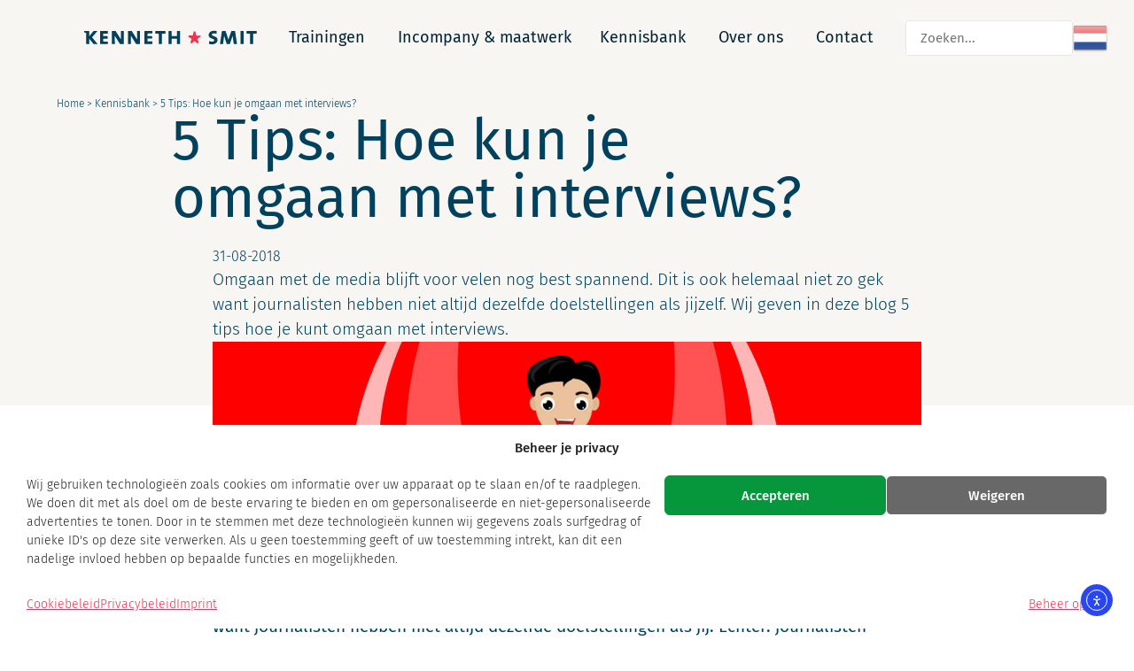

--- FILE ---
content_type: text/html; charset=UTF-8
request_url: https://kennethsmit.com/kennisbank/5-tips-hoe-kun-je-omgaan-met-interviews/
body_size: 64898
content:
<!doctype html><html lang="nl-NL"><head><meta charset="UTF-8"> <script>var gform;gform||(document.addEventListener("gform_main_scripts_loaded",function(){gform.scriptsLoaded=!0}),document.addEventListener("gform/theme/scripts_loaded",function(){gform.themeScriptsLoaded=!0}),window.addEventListener("DOMContentLoaded",function(){gform.domLoaded=!0}),gform={domLoaded:!1,scriptsLoaded:!1,themeScriptsLoaded:!1,isFormEditor:()=>"function"==typeof InitializeEditor,callIfLoaded:function(o){return!(!gform.domLoaded||!gform.scriptsLoaded||!gform.themeScriptsLoaded&&!gform.isFormEditor()||(gform.isFormEditor()&&console.warn("The use of gform.initializeOnLoaded() is deprecated in the form editor context and will be removed in Gravity Forms 3.1."),o(),0))},initializeOnLoaded:function(o){gform.callIfLoaded(o)||(document.addEventListener("gform_main_scripts_loaded",()=>{gform.scriptsLoaded=!0,gform.callIfLoaded(o)}),document.addEventListener("gform/theme/scripts_loaded",()=>{gform.themeScriptsLoaded=!0,gform.callIfLoaded(o)}),window.addEventListener("DOMContentLoaded",()=>{gform.domLoaded=!0,gform.callIfLoaded(o)}))},hooks:{action:{},filter:{}},addAction:function(o,r,e,t){gform.addHook("action",o,r,e,t)},addFilter:function(o,r,e,t){gform.addHook("filter",o,r,e,t)},doAction:function(o){gform.doHook("action",o,arguments)},applyFilters:function(o){return gform.doHook("filter",o,arguments)},removeAction:function(o,r){gform.removeHook("action",o,r)},removeFilter:function(o,r,e){gform.removeHook("filter",o,r,e)},addHook:function(o,r,e,t,n){null==gform.hooks[o][r]&&(gform.hooks[o][r]=[]);var d=gform.hooks[o][r];null==n&&(n=r+"_"+d.length),gform.hooks[o][r].push({tag:n,callable:e,priority:t=null==t?10:t})},doHook:function(r,o,e){var t;if(e=Array.prototype.slice.call(e,1),null!=gform.hooks[r][o]&&((o=gform.hooks[r][o]).sort(function(o,r){return o.priority-r.priority}),o.forEach(function(o){"function"!=typeof(t=o.callable)&&(t=window[t]),"action"==r?t.apply(null,e):e[0]=t.apply(null,e)})),"filter"==r)return e[0]},removeHook:function(o,r,t,n){var e;null!=gform.hooks[o][r]&&(e=(e=gform.hooks[o][r]).filter(function(o,r,e){return!!(null!=n&&n!=o.tag||null!=t&&t!=o.priority)}),gform.hooks[o][r]=e)}});</script> <meta name="viewport" content="width=device-width, initial-scale=1"><link rel="stylesheet" media="print" onload="this.onload=null;this.media='all';" id="ao_optimized_gfonts" href="https://fonts.googleapis.com/css?family=Roboto:100,100italic,200,200italic,300,300italic,400,400italic,500,500italic,600,600italic,700,700italic,800,800italic,900,900italic%7CRoboto:100,100italic,200,200italic,300,300italic,400,400italic,500,500italic,600,600italic,700,700italic,800,800italic,900,900italic%7CRoboto+Slab:100,100italic,200,200italic,300,300italic,400,400italic,500,500italic,600,600italic,700,700italic,800,800italic,900,900italic%7CRoboto+Slab:100,100italic,200,200italic,300,300italic,400,400italic,500,500italic,600,600italic,700,700italic,800,800italic,900,900italic%7CFira+Sans:100,100italic,200,200italic,300,300italic,400,400italic,500,500italic,600,600italic,700,700italic,800,800italic,900,900italic%7CFira+Sans:100,100italic,200,200italic,300,300italic,400,400italic,500,500italic,600,600italic,700,700italic,800,800italic,900,900italic&amp;display=swap"><link rel="profile" href="https://gmpg.org/xfn/11"><meta name='robots' content='index, follow, max-image-preview:large, max-snippet:-1, max-video-preview:-1' /><meta name="dlm-version" content="5.1.6"><meta name="uri-translation" content="on" /><link rel="alternate" hreflang="nl" href="https://kennethsmit.com/kennisbank/5-tips-hoe-kun-je-omgaan-met-interviews/" /><link rel="alternate" hreflang="en" href="https://kennethsmit.com/en/kennisbank/5-tips-hoe-kun-je-omgaan-met-interviews/" /><link rel="alternate" hreflang="fr" href="https://kennethsmit.com/fr/kennisbank/5-tips-hoe-kun-je-omgaan-met-interviews/" /><link rel="alternate" hreflang="de" href="https://kennethsmit.com/de/kennisbank/5-tips-hoe-kun-je-omgaan-met-interviews/" /><link rel="alternate" hreflang="es" href="https://kennethsmit.com/es/kennisbank/5-tips-hoe-kun-je-omgaan-met-interviews/" />  <script data-cfasync="false" data-pagespeed-no-defer>var gtm4wp_datalayer_name = "dataLayer";
	var dataLayer = dataLayer || [];
	const gtm4wp_use_sku_instead = 0;
	const gtm4wp_currency = 'EUR';
	const gtm4wp_product_per_impression = 10;
	const gtm4wp_clear_ecommerce = false;
	const gtm4wp_datalayer_max_timeout = 2000;</script> 
 <style id="aoatfcss" media="all">@charset "UTF-8";@font-face{font-family:'Fira Sans';font-style:italic;font-weight:100;font-display:swap;src:url(https://fonts.gstatic.com/s/firasans/v18/va9A4kDNxMZdWfMOD5VvkrCqUTDfcQ.woff2) format('woff2')}@font-face{font-family:'Fira Sans';font-style:italic;font-weight:200;font-display:swap;src:url(https://fonts.gstatic.com/s/firasans/v18/va9f4kDNxMZdWfMOD5VvkrAGQCf4VFk.woff2) format('woff2')}@font-face{font-family:'Fira Sans';font-style:italic;font-weight:300;font-display:swap;src:url(https://fonts.gstatic.com/s/firasans/v18/va9f4kDNxMZdWfMOD5VvkrBiQyf4VFk.woff2) format('woff2')}@font-face{font-family:'Fira Sans';font-style:italic;font-weight:400;font-display:swap;src:url(https://fonts.gstatic.com/s/firasans/v18/va9C4kDNxMZdWfMOD5VvkrjJYTI.woff2) format('woff2')}@font-face{font-family:'Fira Sans';font-style:italic;font-weight:500;font-display:swap;src:url(https://fonts.gstatic.com/s/firasans/v18/va9f4kDNxMZdWfMOD5VvkrA6Qif4VFk.woff2) format('woff2')}@font-face{font-family:'Fira Sans';font-style:italic;font-weight:600;font-display:swap;src:url(https://fonts.gstatic.com/s/firasans/v18/va9f4kDNxMZdWfMOD5VvkrAWRSf4VFk.woff2) format('woff2')}@font-face{font-family:'Fira Sans';font-style:italic;font-weight:700;font-display:swap;src:url(https://fonts.gstatic.com/s/firasans/v18/va9f4kDNxMZdWfMOD5VvkrByRCf4VFk.woff2) format('woff2')}@font-face{font-family:'Fira Sans';font-style:italic;font-weight:800;font-display:swap;src:url(https://fonts.gstatic.com/s/firasans/v18/va9f4kDNxMZdWfMOD5VvkrBuRyf4VFk.woff2) format('woff2')}@font-face{font-family:'Fira Sans';font-style:italic;font-weight:900;font-display:swap;src:url(https://fonts.gstatic.com/s/firasans/v18/va9f4kDNxMZdWfMOD5VvkrBKRif4VFk.woff2) format('woff2')}@font-face{font-family:'Fira Sans';font-style:normal;font-weight:100;font-display:swap;src:url(https://fonts.gstatic.com/s/firasans/v18/va9C4kDNxMZdWfMOD5Vn9LjJYTI.woff2) format('woff2')}@font-face{font-family:'Fira Sans';font-style:normal;font-weight:200;font-display:swap;src:url(https://fonts.gstatic.com/s/firasans/v18/va9B4kDNxMZdWfMOD5VnWKneRhf6.woff2) format('woff2')}@font-face{font-family:'Fira Sans';font-style:normal;font-weight:300;font-display:swap;src:url(https://fonts.gstatic.com/s/firasans/v18/va9B4kDNxMZdWfMOD5VnPKreRhf6.woff2) format('woff2')}@font-face{font-family:'Fira Sans';font-style:normal;font-weight:400;font-display:swap;src:url(https://fonts.gstatic.com/s/firasans/v18/va9E4kDNxMZdWfMOD5Vvl4jL.woff2) format('woff2')}@font-face{font-family:'Fira Sans';font-style:normal;font-weight:500;font-display:swap;src:url(https://fonts.gstatic.com/s/firasans/v18/va9B4kDNxMZdWfMOD5VnZKveRhf6.woff2) format('woff2')}@font-face{font-family:'Fira Sans';font-style:normal;font-weight:600;font-display:swap;src:url(https://fonts.gstatic.com/s/firasans/v18/va9B4kDNxMZdWfMOD5VnSKzeRhf6.woff2) format('woff2')}@font-face{font-family:'Fira Sans';font-style:normal;font-weight:700;font-display:swap;src:url(https://fonts.gstatic.com/s/firasans/v18/va9B4kDNxMZdWfMOD5VnLK3eRhf6.woff2) format('woff2')}@font-face{font-family:'Fira Sans';font-style:normal;font-weight:800;font-display:swap;src:url(https://fonts.gstatic.com/s/firasans/v18/va9B4kDNxMZdWfMOD5VnMK7eRhf6.woff2) format('woff2')}@font-face{font-family:'Fira Sans';font-style:normal;font-weight:900;font-display:swap;src:url(https://fonts.gstatic.com/s/firasans/v18/va9B4kDNxMZdWfMOD5VnFK_eRhf6.woff2) format('woff2')}ul{box-sizing:border-box}:root{--wp-block-synced-color:#7a00df;--wp-block-synced-color--rgb:122,0,223;--wp-bound-block-color:var(--wp-block-synced-color);--wp-editor-canvas-background:#ddd;--wp-admin-theme-color:#007cba;--wp-admin-theme-color--rgb:0,124,186;--wp-admin-theme-color-darker-10:#006ba1;--wp-admin-theme-color-darker-10--rgb:0,107,160.5;--wp-admin-theme-color-darker-20:#005a87;--wp-admin-theme-color-darker-20--rgb:0,90,135;--wp-admin-border-width-focus:2px;--wp--preset--font-size--normal:16px;--wp--preset--font-size--huge:42px;--wp--preset--aspect-ratio--square:1;--wp--preset--aspect-ratio--4-3:4/3;--wp--preset--aspect-ratio--3-4:3/4;--wp--preset--aspect-ratio--3-2:3/2;--wp--preset--aspect-ratio--2-3:2/3;--wp--preset--aspect-ratio--16-9:16/9;--wp--preset--aspect-ratio--9-16:9/16;--wp--preset--color--black:#000;--wp--preset--color--cyan-bluish-gray:#abb8c3;--wp--preset--color--white:#fff;--wp--preset--color--pale-pink:#f78da7;--wp--preset--color--vivid-red:#cf2e2e;--wp--preset--color--luminous-vivid-orange:#ff6900;--wp--preset--color--luminous-vivid-amber:#fcb900;--wp--preset--color--light-green-cyan:#7bdcb5;--wp--preset--color--vivid-green-cyan:#00d084;--wp--preset--color--pale-cyan-blue:#8ed1fc;--wp--preset--color--vivid-cyan-blue:#0693e3;--wp--preset--color--vivid-purple:#9b51e0;--wp--preset--gradient--vivid-cyan-blue-to-vivid-purple:linear-gradient(135deg,#0693e3 0%,#9b51e0 100%);--wp--preset--gradient--light-green-cyan-to-vivid-green-cyan:linear-gradient(135deg,#7adcb4 0%,#00d082 100%);--wp--preset--gradient--luminous-vivid-amber-to-luminous-vivid-orange:linear-gradient(135deg,#fcb900 0%,#ff6900 100%);--wp--preset--gradient--luminous-vivid-orange-to-vivid-red:linear-gradient(135deg,#ff6900 0%,#cf2e2e 100%);--wp--preset--gradient--very-light-gray-to-cyan-bluish-gray:linear-gradient(135deg,#eee 0%,#a9b8c3 100%);--wp--preset--gradient--cool-to-warm-spectrum:linear-gradient(135deg,#4aeadc 0%,#9778d1 20%,#cf2aba 40%,#ee2c82 60%,#fb6962 80%,#fef84c 100%);--wp--preset--gradient--blush-light-purple:linear-gradient(135deg,#ffceec 0%,#9896f0 100%);--wp--preset--gradient--blush-bordeaux:linear-gradient(135deg,#fecda5 0%,#fe2d2d 50%,#6b003e 100%);--wp--preset--gradient--luminous-dusk:linear-gradient(135deg,#ffcb70 0%,#c751c0 50%,#4158d0 100%);--wp--preset--gradient--pale-ocean:linear-gradient(135deg,#fff5cb 0%,#b6e3d4 50%,#33a7b5 100%);--wp--preset--gradient--electric-grass:linear-gradient(135deg,#caf880 0%,#71ce7e 100%);--wp--preset--gradient--midnight:linear-gradient(135deg,#020381 0%,#2874fc 100%);--wp--preset--font-size--small:13px;--wp--preset--font-size--medium:20px;--wp--preset--font-size--large:36px;--wp--preset--font-size--x-large:42px;--wp--preset--spacing--20:.44rem;--wp--preset--spacing--30:.67rem;--wp--preset--spacing--40:1rem;--wp--preset--spacing--50:1.5rem;--wp--preset--spacing--60:2.25rem;--wp--preset--spacing--70:3.38rem;--wp--preset--spacing--80:5.06rem;--wp--preset--shadow--natural:6px 6px 9px rgba(0,0,0,.2);--wp--preset--shadow--deep:12px 12px 50px rgba(0,0,0,.4);--wp--preset--shadow--sharp:6px 6px 0px rgba(0,0,0,.2);--wp--preset--shadow--outlined:6px 6px 0px -3px #fff,6px 6px #000;--wp--preset--shadow--crisp:6px 6px 0px #000;--wp--style--global--content-size:800px;--wp--style--global--wide-size:1200px;--wp--style--block-gap:24px;--woocommerce:#720eec;--wc-green:#7ad03a;--wc-red:#a00;--wc-orange:#ffba00;--wc-blue:#2ea2cc;--wc-primary:#720eec;--wc-primary-text:#fcfbfe;--wc-secondary:#e9e6ed;--wc-secondary-text:#515151;--wc-highlight:#958e09;--wc-highligh-text:#fff;--wc-content-bg:#fff;--wc-subtext:#767676;--wc-form-border-color:rgba(32,7,7,.8);--wc-form-border-radius:4px;--wc-form-border-width:1px;--direction-multiplier:1;--page-title-display:block;--swiper-theme-color:#007aff;--swiper-navigation-size:44px;--accordion-duration:.6s}@media (min-resolution:192dpi){:root{--wp-admin-border-width-focus:1.5px}}.screen-reader-text{clip-path:inset(50%);word-wrap:normal!important}html :where(img[class*=wp-image-]){height:auto;max-width:100%}.jet-listing-dynamic-field{display:flex;align-items:center}.jet-listing-dynamic-field__content{display:block;max-width:100%}.jet-listing-dynamic-field__inline-wrap{display:inline-flex;align-items:center;max-width:100%}:where(body){margin:0}body{padding:0}a:where(:not(.wp-element-button)){text-decoration:underline}@media only screen and (max-width:768px){:root{--woocommerce:#720eec;--wc-green:#7ad03a;--wc-red:#a00;--wc-orange:#ffba00;--wc-blue:#2ea2cc;--wc-primary:#720eec;--wc-primary-text:#fcfbfe;--wc-secondary:#e9e6ed;--wc-secondary-text:#515151;--wc-highlight:#958e09;--wc-highligh-text:#fff;--wc-content-bg:#fff;--wc-subtext:#767676;--wc-form-border-color:rgba(32,7,7,.8);--wc-form-border-radius:4px;--wc-form-border-width:1px}}.elementor-screen-only,.screen-reader-text{height:1px;margin:-1px;overflow:hidden;padding:0;position:absolute;top:-10000em;width:1px;clip:rect(0,0,0,0);border:0}.elementor *,.elementor :after,.elementor :before{box-sizing:border-box}.elementor a{box-shadow:none;text-decoration:none}.elementor img{border:none;border-radius:0;box-shadow:none;height:auto;max-width:100%}.elementor iframe{border:none;line-height:1;margin:0;max-width:100%;width:100%}.elementor .elementor-background-overlay{inset:0;position:absolute}.elementor-element{--flex-direction:initial;--flex-wrap:initial;--justify-content:initial;--align-items:initial;--align-content:initial;--gap:initial;--flex-basis:initial;--flex-grow:initial;--flex-shrink:initial;--order:initial;--align-self:initial;align-self:var(--align-self);flex-basis:var(--flex-basis);flex-grow:var(--flex-grow);flex-shrink:var(--flex-shrink);order:var(--order);--swiper-theme-color:#000;--swiper-navigation-size:44px;--swiper-pagination-bullet-size:6px;--swiper-pagination-bullet-horizontal-gap:6px;--widgets-spacing:20px 20px;--widgets-spacing-row:20px;--widgets-spacing-column:20px}.elementor-element:where(.e-con-full,.elementor-widget){align-content:var(--align-content);align-items:var(--align-items);flex-direction:var(--flex-direction);flex-wrap:var(--flex-wrap);gap:var(--row-gap) var(--column-gap);justify-content:var(--justify-content)}.elementor-align-center{text-align:center}.elementor-align-right{text-align:right}.elementor-align-center .elementor-button,.elementor-align-right .elementor-button{width:auto}@media (max-width:767px){.elementor-mobile-align-center{text-align:center}.elementor-mobile-align-center .elementor-button{width:auto}.elementor-column{width:100%}}.elementor-page-title{display:var(--page-title-display)}.elementor-section{position:relative}.elementor-section .elementor-container{display:flex;margin-inline:auto;position:relative}@media (max-width:1024px){.elementor-section .elementor-container{flex-wrap:wrap}}.elementor-widget-wrap{align-content:flex-start;flex-wrap:wrap;position:relative;width:100%}.elementor:not(.elementor-bc-flex-widget) .elementor-widget-wrap{display:flex}.elementor-widget-wrap>.elementor-element{width:100%}.elementor-widget{position:relative}.elementor-widget:not(:last-child){margin-block-end:var(--kit-widget-spacing,20px);--kit-widget-spacing:20px}.elementor-column{display:flex;min-height:1px;position:relative}.elementor-column-gap-default>.elementor-column>.elementor-element-populated{padding:10px}@media (min-width:768px){.elementor-column.elementor-col-50{width:50%}.elementor-column.elementor-col-100{width:100%}}@media (prefers-reduced-motion:no-preference){html{scroll-behavior:smooth}}.e-con{--border-radius:0;--border-top-width:0px;--border-right-width:0px;--border-bottom-width:0px;--border-left-width:0px;--border-style:initial;--border-color:initial;--container-widget-width:100%;--container-widget-height:initial;--container-widget-flex-grow:0;--container-widget-align-self:initial;--content-width:min(100%,var(--container-max-width,1140px));--width:100%;--min-height:initial;--height:auto;--text-align:initial;--margin-top:0px;--margin-right:0px;--margin-bottom:0px;--margin-left:0px;--padding-top:var(--container-default-padding-top,10px);--padding-right:var(--container-default-padding-right,10px);--padding-bottom:var(--container-default-padding-bottom,10px);--padding-left:var(--container-default-padding-left,10px);--position:relative;--z-index:revert;--overflow:visible;--gap:var(--widgets-spacing,20px);--row-gap:var(--widgets-spacing-row,20px);--column-gap:var(--widgets-spacing-column,20px);--overlay-mix-blend-mode:initial;--overlay-opacity:1;--e-con-grid-template-columns:repeat(3,1fr);--e-con-grid-template-rows:repeat(2,1fr);border-radius:var(--border-radius);height:var(--height);min-height:var(--min-height);min-width:0;overflow:var(--overflow);position:var(--position);width:var(--width);z-index:var(--z-index);--flex-wrap-mobile:wrap;--margin-block-start:var(--margin-top);--margin-block-end:var(--margin-bottom);--margin-inline-start:var(--margin-left);--margin-inline-end:var(--margin-right);--padding-inline-start:var(--padding-left);--padding-inline-end:var(--padding-right);--padding-block-start:var(--padding-top);--padding-block-end:var(--padding-bottom);--border-block-start-width:var(--border-top-width);--border-block-end-width:var(--border-bottom-width);--border-inline-start-width:var(--border-left-width);--border-inline-end-width:var(--border-right-width);margin-block-end:var(--margin-block-end);margin-block-start:var(--margin-block-start);margin-inline-end:var(--margin-inline-end);margin-inline-start:var(--margin-inline-start);padding-inline-end:var(--padding-inline-end);padding-inline-start:var(--padding-inline-start);--container-max-width:1240px;--container-widget-width:100%}.e-con.e-flex{--flex-direction:column;--flex-basis:auto;--flex-grow:0;--flex-shrink:1;flex:var(--flex-grow) var(--flex-shrink) var(--flex-basis)}.e-con-full,.e-con>.e-con-inner{padding-block-end:var(--padding-block-end);padding-block-start:var(--padding-block-start);text-align:var(--text-align)}.e-con-full.e-flex,.e-con.e-flex>.e-con-inner{flex-direction:var(--flex-direction)}.e-con,.e-con>.e-con-inner{display:var(--display)}.e-con-boxed.e-flex{align-content:normal;align-items:normal;flex-direction:column;flex-wrap:nowrap;justify-content:normal}.e-con-boxed{gap:initial;text-align:initial}.e-con.e-flex>.e-con-inner{align-content:var(--align-content);align-items:var(--align-items);align-self:auto;flex-basis:auto;flex-grow:1;flex-shrink:1;flex-wrap:var(--flex-wrap);justify-content:var(--justify-content)}.e-con>.e-con-inner{gap:var(--row-gap) var(--column-gap);height:100%;margin:0 auto;max-width:var(--content-width);padding-inline-end:0;padding-inline-start:0;width:100%}:is(.elementor-section-wrap,[data-elementor-id])>.e-con{--margin-left:auto;--margin-right:auto;max-width:min(100%,var(--width))}.e-con .elementor-widget.elementor-widget{margin-block-end:0}.e-con:before{border-block-end-width:var(--border-block-end-width);border-block-start-width:var(--border-block-start-width);border-color:var(--border-color);border-inline-end-width:var(--border-inline-end-width);border-inline-start-width:var(--border-inline-start-width);border-radius:var(--border-radius);border-style:var(--border-style);content:var(--background-overlay);display:block;height:max(100% + var(--border-top-width) + var(--border-bottom-width),100%);left:calc(0px - var(--border-left-width));mix-blend-mode:var(--overlay-mix-blend-mode);opacity:var(--overlay-opacity);position:absolute;top:calc(0px - var(--border-top-width));width:max(100% + var(--border-left-width) + var(--border-right-width),100%)}.e-con .elementor-widget{min-width:0}.e-con>.e-con-inner>.elementor-widget>.elementor-widget-container,.e-con>.elementor-widget>.elementor-widget-container{height:100%}.e-con.e-con>.e-con-inner>.elementor-widget,.elementor.elementor .e-con>.elementor-widget{max-width:100%}.e-con .elementor-widget:not(:last-child){--kit-widget-spacing:0px}@media (max-width:767px){.e-con.e-flex{--width:100%;--flex-wrap:var(--flex-wrap-mobile)}}.elementor-form-fields-wrapper{display:flex;flex-wrap:wrap}.elementor-field-group{align-items:center;flex-wrap:wrap}.elementor-field-group.elementor-field-type-submit{align-items:flex-end}.elementor-field-group .elementor-field-textual{background-color:transparent;border:1px solid #69727d;color:#1f2124;flex-grow:1;max-width:100%;vertical-align:middle;width:100%}.elementor-field-group .elementor-field-textual::-moz-placeholder{color:inherit;font-family:inherit;opacity:.6}.elementor-field-textual{border-radius:3px;font-size:15px;line-height:1.4;min-height:40px;padding:5px 14px}.elementor-field-textual.elementor-size-md{border-radius:4px;font-size:16px;min-height:47px;padding:6px 16px}.elementor-button-align-stretch .elementor-field-type-submit:not(.e-form__buttons__wrapper) .elementor-button{flex-basis:100%}.elementor-form .elementor-button{border:none;padding-block-end:0;padding-block-start:0}.elementor-form .elementor-button-content-wrapper,.elementor-form .elementor-button>span{display:flex;flex-direction:row;gap:5px;justify-content:center}.elementor-form .elementor-button.elementor-size-sm{min-height:40px}.elementor-heading-title{line-height:1;margin:0;padding:0}.elementor-button{background-color:#69727d;border-radius:3px;color:#fff;display:inline-block;fill:#fff;font-size:15px;line-height:1;padding:12px 24px;text-align:center}.elementor-button:visited{color:#fff}.elementor-button-content-wrapper{display:flex;flex-direction:row;gap:5px;justify-content:center}.elementor-button-icon{align-items:center;display:flex}.elementor-button-icon svg{height:auto;width:1em}.elementor-button-text{display:inline-block}.elementor-button span{text-decoration:inherit}@media (max-width:767px){.elementor .elementor-hidden-mobile{display:none}.elementor-widget:not(.elementor-mobile-align-end) .elementor-icon-list-item:after{inset-inline-start:0}.elementor-widget:not(.elementor-mobile-align-start) .elementor-icon-list-item:after{inset-inline-end:0}}@media (min-width:768px) and (max-width:1024px){.elementor .elementor-hidden-tablet{display:none}}@media (min-width:1025px) and (max-width:99999px){.elementor .elementor-hidden-desktop{display:none}}.elementor-widget-image{text-align:center}.elementor-widget-image a{display:inline-block}.elementor-widget-image a img[src$=".svg"]{width:48px}.elementor-widget-image img{display:inline-block;vertical-align:middle}.elementor-item:after,.elementor-item:before{display:block;position:absolute}.elementor-item:not(:hover):not(:focus):not(.elementor-item-active):not(.highlighted):after,.elementor-item:not(:hover):not(:focus):not(.elementor-item-active):not(.highlighted):before{opacity:0}.e--pointer-background .elementor-item:after,.e--pointer-background .elementor-item:before{content:""}.e--pointer-background .elementor-item:before{background:#3f444b;inset:0;z-index:-1}.e--pointer-background.e--animation-sweep-right .elementor-item:not(:hover):not(:focus):not(.elementor-item-active):not(.highlighted):before{right:100%}.elementor-nav-menu--main .elementor-nav-menu a{padding:13px 20px}.elementor-nav-menu{position:relative;z-index:2}.elementor-nav-menu:after{clear:both;content:" ";display:block;font:0/0 serif;height:0;overflow:hidden;visibility:hidden}.elementor-nav-menu,.elementor-nav-menu li{display:block;line-height:normal;list-style:none;margin:0;padding:0}.elementor-nav-menu a,.elementor-nav-menu li{position:relative}.elementor-nav-menu li{border-width:0}.elementor-nav-menu a{align-items:center;display:flex;line-height:20px;padding:10px 20px}.elementor-nav-menu--dropdown{background-color:#fff;font-size:13px}.elementor-nav-menu--dropdown-none .elementor-nav-menu--dropdown{display:none}.elementor-nav-menu--dropdown.elementor-nav-menu__container{margin-top:10px;overflow-x:hidden;overflow-y:auto;transform-origin:top}.elementor-nav-menu--dropdown a{color:#33373d}.elementor-widget-n-menu{--n-menu-direction:column;--n-menu-wrapper-display:flex;--n-menu-heading-justify-content:initial;--n-menu-title-color-normal:#1f2124;--n-menu-title-color-active:#58d0f5;--n-menu-icon-color:var(--n-menu-title-color-normal);--n-menu-icon-color-active:var(--n-menu-title-color-active);--n-menu-icon-color-hover:var(--n-menu-title-color-hover);--n-menu-title-normal-color-dropdown:var(--n-menu-title-color-normal);--n-menu-title-active-color-dropdown:var(--n-menu-title-color-active);--n-menu-title-hover-color-fallback:#1f2124;--n-menu-title-font-size:1rem;--n-menu-title-justify-content:initial;--n-menu-title-flex-grow:initial;--n-menu-title-justify-content-mobile:initial;--n-menu-title-space-between:0px;--n-menu-title-distance-from-content:0px;--n-menu-title-color-hover:#1f2124;--n-menu-title-padding:.5rem 1rem;--n-menu-title-line-height:1.5;--n-menu-title-order:initial;--n-menu-title-direction:initial;--n-menu-title-align-items:center;--n-menu-toggle-align:center;--n-menu-toggle-icon-wrapper-animation-duration:.5s;--n-menu-toggle-icon-hover-duration:.5s;--n-menu-toggle-icon-size:20px;--n-menu-toggle-icon-color:#1f2124;--n-menu-toggle-icon-color-hover:var(--n-menu-toggle-icon-color);--n-menu-toggle-icon-color-active:var(--n-menu-toggle-icon-color);--n-menu-toggle-icon-border-radius:initial;--n-menu-toggle-icon-padding:initial;--n-menu-toggle-icon-distance-from-dropdown:0px;--n-menu-icon-align-items:center;--n-menu-icon-order:initial;--n-menu-icon-gap:5px;--n-menu-dropdown-icon-gap:5px;--n-menu-dropdown-indicator-size:initial;--n-menu-dropdown-indicator-rotate:initial;--n-menu-dropdown-indicator-space:initial;--n-menu-dropdown-indicator-color-normal:initial;--n-menu-dropdown-indicator-color-hover:initial;--n-menu-dropdown-indicator-color-active:initial;--n-menu-dropdown-content-max-width:initial;--n-menu-dropdown-content-box-border-color:#fff;--n-menu-dropdown-content-box-border-inline-start-width:medium;--n-menu-dropdown-content-box-border-block-end-width:medium;--n-menu-dropdown-content-box-border-block-start-width:medium;--n-menu-dropdown-content-box-border-inline-end-width:medium;--n-menu-dropdown-content-box-border-style:none;--n-menu-dropdown-headings-height:0px;--n-menu-divider-border-width:var(--n-menu-divider-width,2px);--n-menu-open-animation-duration:.5s;--n-menu-heading-overflow-x:initial;--n-menu-heading-wrap:wrap;--stretch-width:100%;--stretch-left:initial;--stretch-right:initial}.elementor-widget-n-menu .e-n-menu{display:flex;flex-direction:column;position:relative}.elementor-widget-n-menu .e-n-menu-wrapper{display:var(--n-menu-wrapper-display);flex-direction:column}.elementor-widget-n-menu .e-n-menu-heading{display:flex;flex-direction:row;flex-wrap:var(--n-menu-heading-wrap);justify-content:var(--n-menu-heading-justify-content);margin:initial;overflow-x:var(--n-menu-heading-overflow-x);padding:initial;row-gap:var(--n-menu-title-space-between);-ms-overflow-style:none;scrollbar-width:none}.elementor-widget-n-menu .e-n-menu-heading::-webkit-scrollbar{display:none}.elementor-widget-n-menu .e-n-menu-item{display:flex;list-style:none;margin-block:initial;padding-block:initial}.elementor-widget-n-menu .e-n-menu-item .e-n-menu-title{position:relative}.elementor-widget-n-menu .e-n-menu-item:not(:last-of-type) .e-n-menu-title:after{align-self:center;border-color:var(--n-menu-divider-color,#000);border-inline-start-style:var(--n-menu-divider-style,solid);border-inline-start-width:var(--n-menu-divider-border-width);content:var(--n-menu-divider-content,none);height:var(--n-menu-divider-height,35%);inset-inline-end:calc(var(--n-menu-title-space-between)/ 2 * -1 - var(--n-menu-divider-border-width)/ 2);position:absolute}.elementor-widget-n-menu .e-n-menu-content{background-color:transparent;display:flex;flex-direction:column;min-width:0;z-index:2147483620}.elementor-widget-n-menu .e-n-menu-content>.e-con{animation-duration:var(--n-menu-open-animation-duration);max-width:calc(100% - var(--margin-inline-start,var(--margin-left)) - var(--margin-inline-end,var(--margin-right)))}:where(.elementor-widget-n-menu .e-n-menu-content>.e-con){background-color:#fff}.elementor-widget-n-menu .e-n-menu-content>.e-con:not(.e-active){display:none}.elementor-widget-n-menu .e-n-menu-title{align-items:center;border:#fff;color:var(--n-menu-title-color-normal);display:flex;flex-direction:row;flex-grow:var(--n-menu-title-flex-grow);font-weight:500;gap:var(--n-menu-dropdown-indicator-space);justify-content:var(--n-menu-title-justify-content);margin:initial;padding:var(--n-menu-title-padding);white-space:nowrap}.elementor-widget-n-menu .e-n-menu-title-container{align-items:var(--n-menu-title-align-items);align-self:var(--n-menu-icon-align-items);display:flex;flex-direction:var(--n-menu-title-direction);gap:var(--n-menu-icon-gap);justify-content:var(--n-menu-title-justify-content)}.elementor-widget-n-menu .e-n-menu-title-text{align-items:center;display:flex;font-size:var(--n-menu-title-font-size);line-height:var(--n-menu-title-line-height)}.elementor-widget-n-menu .e-n-menu-title .e-n-menu-dropdown-icon{align-self:var(--n-menu-icon-align-items);background-color:initial;border:initial;color:inherit;display:flex;flex-direction:column;height:calc(var(--n-menu-title-font-size) * var(--n-menu-title-line-height));justify-content:center;margin-inline-start:var(--n-menu-dropdown-icon-gap);padding:initial;position:relative;text-align:center;transform:var(--n-menu-dropdown-indicator-rotate);width:-moz-fit-content;width:fit-content}.elementor-widget-n-menu .e-n-menu-title .e-n-menu-dropdown-icon[aria-expanded=false] .e-n-menu-dropdown-icon-opened{display:none}.elementor-widget-n-menu .e-n-menu-title .e-n-menu-dropdown-icon[aria-expanded=false] .e-n-menu-dropdown-icon-closed{display:flex}.elementor-widget-n-menu .e-n-menu-title:not(.e-current):not(:hover) .e-n-menu-title-container .e-n-menu-title-text{color:var(--n-menu-title-color-normal)}.elementor-widget-n-menu .e-n-menu-toggle{align-self:var(--n-menu-toggle-align);background-color:initial;border:initial;color:inherit;display:none;padding:initial;position:relative;z-index:1000}.elementor-widget-n-menu .e-n-menu-toggle svg{fill:var(--n-menu-toggle-icon-color);height:auto;width:var(--n-menu-toggle-icon-size)}.elementor-widget-n-menu .e-n-menu-toggle span{align-items:center;border-radius:var(--n-menu-toggle-icon-border-radius);display:flex;justify-content:center;padding:var(--n-menu-toggle-icon-padding);text-align:center}.elementor-widget-n-menu .e-n-menu-toggle span.e-close{height:100%;inset:0;opacity:0;position:absolute;width:100%}.elementor-widget-n-menu .e-n-menu-toggle span.e-close svg{height:100%;-o-object-fit:contain;object-fit:contain}.elementor-widget-n-menu .e-n-menu:not([data-layout=dropdown]) .e-n-menu-item:not(:last-child){margin-inline-end:var(--n-menu-title-space-between)}.elementor-widget-n-menu .e-n-menu:not([data-layout=dropdown]) .e-n-menu-content{left:var(--stretch-left);position:absolute;right:var(--stretch-right);width:var(--stretch-width)}.elementor-widget-n-menu.e-fit_to_content :where(.e-n-menu-content>.e-con){--width:fit-content}.e-con-inner>.elementor-widget-n-menu{--flex-grow:var(--container-widget-flex-grow)}.jet-inline-svg{display:inline-block}.jet-inline-svg svg{min-width:20px}.jet-inline-svg--custom-width{width:100%}.jet-inline-svg--custom-width svg{width:100%;height:auto;display:block}.jet-inline-svg--custom-color svg{fill:currentColor;stroke:currentColor}.elementor-jet-inline-svg{font-size:0;line-height:1}.elementor-widget-off-canvas{height:-moz-fit-content;height:fit-content;--e-off-canvas-width:400px;--e-off-canvas-height:100vh;--e-off-canvas-justify-content:flex-start;--e-off-canvas-align-items:flex-start;--e-off-canvas-animation-duration:1.5s;--e-off-canvas-content-overflow:auto;--e-off-canvas-overlay-opacity:1;--e-off-canvas-animation-duration-minimum:Max(.001s,var(--e-off-canvas-animation-duration))}.elementor-widget-off-canvas .e-off-canvas{height:100%;left:0;position:fixed;top:0;width:100%;z-index:2147483630}.elementor-widget-off-canvas .e-off-canvas[aria-hidden=true]{opacity:0;visibility:hidden}.elementor-widget-off-canvas .e-off-canvas__overlay{background-color:rgba(0,0,0,.5);height:100%;left:0;opacity:var(--e-off-canvas-overlay-opacity);position:absolute;top:0;width:100%}.elementor-widget-off-canvas .e-off-canvas__main{align-items:var(--e-off-canvas-align-items);display:flex;height:100%;justify-content:var(--e-off-canvas-justify-content);left:0;position:absolute;top:0;width:100%}.elementor-widget-off-canvas .e-off-canvas__content{background-color:#fff;box-shadow:2px 8px 23px 3px rgba(0,0,0,.2);height:var(--e-off-canvas-height);overflow:var(--e-off-canvas-content-overflow);width:var(--e-off-canvas-width)}body:not(.elementor-editor-active) .e-con .elementor-widget-off-canvas{position:absolute}.elementor-widget-heading .elementor-heading-title[class*=elementor-size-]>a{color:inherit;font-size:inherit;line-height:inherit}.elementor-widget-breadcrumbs{font-size:.85em}.elementor-widget-breadcrumbs p{margin-bottom:0}.elementor-icon-list-items .elementor-icon-list-item .elementor-icon-list-text{display:inline-block}.elementor-widget .elementor-icon-list-items.elementor-inline-items{display:flex;flex-wrap:wrap;margin-inline:-8px}.elementor-widget .elementor-icon-list-items.elementor-inline-items .elementor-inline-item{word-break:break-word}.elementor-widget .elementor-icon-list-items.elementor-inline-items .elementor-icon-list-item{margin-inline:8px}.elementor-widget .elementor-icon-list-items.elementor-inline-items .elementor-icon-list-item:after{border-width:0;border-inline-start-width:1px;border-style:solid;height:100%;inset-inline-end:-8px;inset-inline-start:auto;position:relative;width:auto}.elementor-widget .elementor-icon-list-items{list-style-type:none;margin:0;padding:0}.elementor-widget .elementor-icon-list-item{margin:0;padding:0;position:relative;align-items:var(--icon-vertical-align,center);display:flex;font-size:inherit}.elementor-widget .elementor-icon-list-item:after{inset-block-end:0;position:absolute;width:100%}.elementor-widget:not(.elementor-align-end) .elementor-icon-list-item:after{inset-inline-start:0}.elementor-widget:not(.elementor-align-start) .elementor-icon-list-item:after{inset-inline-end:0}@media (min-width:-1){.elementor-widget:not(.elementor-widescreen-align-end) .elementor-icon-list-item:after{inset-inline-start:0}.elementor-widget:not(.elementor-widescreen-align-start) .elementor-icon-list-item:after{inset-inline-end:0}}@media (max-width:-1){.elementor-widget:not(.elementor-laptop-align-end) .elementor-icon-list-item:after{inset-inline-start:0}.elementor-widget:not(.elementor-laptop-align-start) .elementor-icon-list-item:after{inset-inline-end:0}.elementor-widget:not(.elementor-tablet_extra-align-end) .elementor-icon-list-item:after{inset-inline-start:0}.elementor-widget:not(.elementor-tablet_extra-align-start) .elementor-icon-list-item:after{inset-inline-end:0}.elementor-widget:not(.elementor-mobile_extra-align-end) .elementor-icon-list-item:after{inset-inline-start:0}.elementor-widget:not(.elementor-mobile_extra-align-start) .elementor-icon-list-item:after{inset-inline-end:0}}.elementor .elementor-element ul.elementor-icon-list-items{padding:0}.eael-advanced-search-widget *{margin:0;padding:0;-webkit-box-sizing:border-box;box-sizing:border-box}.eael-advanced-search-widget{font-family:Lato,sans-serif;font-size:14px;position:relative;padding-bottom:10px}.eael-advanced-search-widget .eael-advanced-search-result{display:none;z-index:9999;overflow-y:auto;max-height:50vh}.eael-advanced-search-widget .eael-advanced-search-form{display:-webkit-box;display:-ms-flexbox;display:flex}.eael-advanced-search-widget .eael-advanced-search-form .eael-advanced-search-wrap{position:relative;-webkit-box-flex:1;-ms-flex:1 1 auto;flex:1 1 auto;display:-webkit-box;display:-ms-flexbox;display:flex}.eael-advanced-search-widget .eael-advanced-search-form .eael-advanced-search-wrap .icon{position:absolute;top:50%;left:20px;-webkit-transform:translateY(-50%);-ms-transform:translateY(-50%);transform:translateY(-50%);z-index:4;font-size:18px;line-height:1}.eael-advanced-search-widget .eael-advanced-search-form .eael-advanced-search-wrap .icon i{color:#d5dbf0}.eael-advanced-search-widget .eael-advanced-search-form .eael-advanced-search-wrap .icon+.eael-advanced-search{padding-left:55px}.eael-advanced-search-widget .eael-advanced-search-form .eael-advanced-search-wrap .eael-adv-search-close{position:absolute;top:50%;right:20px;z-index:4;display:none;-webkit-transform:translateY(-50%);-ms-transform:translateY(-50%);transform:translateY(-50%);height:30px;width:30px;line-height:30px;text-align:center;border-radius:50%;background:rgba(220,68,68,.1);color:#dc4444}.eael-advanced-search-widget .eael-advanced-search-form .eael-advanced-search-wrap .eael-adv-search-loader{position:absolute;top:50%;right:20px;z-index:4;display:none;height:30px;width:30px;text-indent:-9999em;border-top:3px solid rgba(0,0,0,.2);border-right:3px solid rgba(0,0,0,.2);border-bottom:3px solid rgba(0,0,0,.2);border-left:3px solid #fff;-webkit-animation:1.1s linear infinite eaelLoad8;animation:1.1s linear infinite eaelLoad8}.eael-advanced-search-widget .eael-advanced-search-form .eael-advanced-search-wrap .eael-adv-search-loader,.eael-advanced-search-widget .eael-advanced-search-form .eael-advanced-search-wrap .eael-adv-search-loader:after{border-radius:50%}@-webkit-keyframes eaelLoad8{0%{-webkit-transform:translateY(-50%) rotate(0);transform:translateY(-50%) rotate(0)}100%{-webkit-transform:translateY(-50%) rotate(360deg);transform:translateY(-50%) rotate(360deg)}}@keyframes eaelLoad8{0%{-webkit-transform:translateY(-50%) rotate(0);transform:translateY(-50%) rotate(0)}100%{-webkit-transform:translateY(-50%) rotate(360deg);transform:translateY(-50%) rotate(360deg)}}.eael-advanced-search-widget .eael-advanced-search-form .eael-advanced-search-wrap .eael-advanced-search{height:100%;width:100%;border-radius:10px;padding:0 20px;font-size:20px;font-family:Lato,sans-serif;color:#434872;position:relative;z-index:3;outline:0;border:0;background:#fff}.eael-advanced-search-widget .eael-advanced-search-form .eael-advanced-search-wrap .eael-advanced-search::-webkit-input-placeholder{color:rgba(67,72,114,.7)}.eael-advanced-search-widget .eael-advanced-search-form .eael-advanced-search-wrap .eael-advanced-search::-moz-placeholder{color:rgba(67,72,114,.7)}.eael-advanced-search-widget .eael-advanced-search-form .eael-advanced-search-wrap .eael-advanced-search:-ms-input-placeholder{color:rgba(67,72,114,.7)}.eael-advanced-search-widget .eael-advanced-search-form .eael-advanced-search-wrap .eael-advanced-search:-moz-placeholder{color:rgba(67,72,114,.7)}.eael-advanced-search-widget .eael-advanced-search-form.eael-advanced-search-form-style-3{padding:10px;background:#fff;-webkit-box-shadow:0 4px 8px rgba(165,174,213,.15);box-shadow:0 4px 8px rgba(165,174,213,.15);border-radius:10px}@media screen and (max-width:600px){.eael-advanced-search-widget .eael-advanced-search-form{-ms-flex-wrap:wrap;flex-wrap:wrap}.eael-advanced-search-widget .eael-advanced-search-form .eael-advanced-search-wrap{-webkit-box-flex:unset;-ms-flex:unset;flex:unset}}.eael-advanced-search-widget .eael-advanced-search-result{position:absolute;top:100%;left:0;width:100%;background:#fff;border:1px solid #e0e5f8;-webkit-box-shadow:0 4px 8px rgba(165,174,212,.15);box-shadow:0 4px 8px rgba(165,174,212,.15);border-radius:5px;padding:20px 30px}.eael-advanced-search-widget .eael-advanced-search-result>:not(:last-child){margin-bottom:20px}.eael-advanced-search-widget .eael-advanced-search-result .eael-advanced-search-popular-keyword{display:-webkit-box;display:-ms-flexbox;display:flex;-webkit-box-align:start;-ms-flex-align:start;align-items:flex-start;padding-bottom:15px;border-bottom:1px solid #f4f6fe}.eael-advanced-search-widget .eael-advanced-search-result .eael-advanced-search-popular-keyword .eael-advanced-search-popular-keyword-text{-webkit-box-flex:0;-ms-flex:0 0 auto;flex:0 0 auto;font-size:14px;font-weight:400;color:#8588a6;margin-right:15px;margin-top:5px}.eael-advanced-search-widget .eael-advanced-search-result .eael-advanced-search-category .eael-advanced-search-category-text{margin:0;font-size:15px;font-weight:400;color:#8588a6;padding:0 0 10px;border-bottom:1px solid #f4f6fe}.eael-advanced-search-widget .eael-advanced-search-result .eael-advanced-search-category .eael-popular-category-content{border-bottom:1px solid #f4f6fe}@media screen and (max-width:600px){.eael-advanced-search-widget .eael-advanced-search-result{padding:10px}.eael-advanced-search-widget .eael-advanced-search-result>:not(:last-child){margin-bottom:10px}.eael-advanced-search-widget .eael-advanced-search-result .eael-advanced-search-popular-keyword{padding-bottom:7px}.eael-advanced-search-widget .eael-advanced-search-result .eael-advanced-search-category .eael-advanced-search-category-text,.eael-advanced-search-widget .eael-advanced-search-result .eael-advanced-search-popular-keyword .eael-advanced-search-popular-keyword-text{font-size:12px}.eael-advanced-search-widget .eael-advanced-search-result .eael-advanced-search-not-found p{font-size:15px}}.eael-advanced-search-widget .eael-advanced-search-not-found{display:none;margin-bottom:1px!important}.eael-advanced-search-widget .eael-advanced-search-not-found p{font-size:20px;text-align:center}.eael-advanced-search-widget .eael-advanced-search-load-more{display:-webkit-box;display:-ms-flexbox;display:flex;-webkit-box-align:center;-ms-flex-align:center;align-items:center;-webkit-box-pack:justify;-ms-flex-pack:justify;justify-content:space-between}.eael-advanced-search-widget .eael-advanced-search-load-more .eael-advanced-search-load-more-button{display:none;padding:10px;background:#470bf1;color:#fff;border-radius:5px}.e-form__buttons{flex-wrap:wrap;display:flex}.elementor-form .elementor-button .elementor-button-content-wrapper{align-items:center;gap:5px}.elementor-form .elementor-button .elementor-button-text{white-space:normal;flex-grow:unset;order:unset}.gform_wrapper form li,.gform_wrapper li{list-style:none}.eael-gravity-form .gform_wrapper ul.gform_fields li.gfield{padding:0}.eael-gravity-form .gform_wrapper .gform_footer input.button,.eael-gravity-form .gform_wrapper .gform_footer input[type=submit]{margin:0}.elementor-kit-1423{--e-global-color-primary:#002434;--e-global-color-secondary:#fff;--e-global-color-text:#00425e;--e-global-color-accent:#ed334f;--e-global-color-67b9299:#48768d;--e-global-color-d216b01:#f8f6f3;--e-global-color-64948dc:#f4f7fa;--e-global-typography-primary-font-family:"Roboto";--e-global-typography-primary-font-weight:600;--e-global-typography-secondary-font-family:"Roboto Slab";--e-global-typography-secondary-font-weight:400;--e-global-typography-text-font-family:"Roboto";--e-global-typography-text-font-weight:400;--e-global-typography-accent-font-family:"Roboto";--e-global-typography-accent-font-weight:500;color:var(--e-global-color-text);font-family:"Fira Sans",Sans-serif;font-size:19px;font-weight:300}.elementor-kit-1423 .elementor-button,.elementor-kit-1423 button,.elementor-kit-1423 input[type=submit]{background-color:var(--e-global-color-accent);font-family:"Fira Sans",Sans-serif;font-size:17px;font-weight:400;text-decoration:none;line-height:1.1em;color:var(--e-global-color-secondary);border-style:solid;border-width:1px;border-color:var(--e-global-color-accent);border-radius:25px;padding:12px 18px}.elementor-kit-1423 h1{color:var(--e-global-color-text);font-family:"Fira Sans",Sans-serif;font-size:65px;font-weight:400}.elementor-kit-1423 h2{color:var(--e-global-color-text);font-family:"Fira Sans",Sans-serif;font-size:30px;font-weight:700}.elementor-kit-1423 h4{font-family:"Fira Sans",Sans-serif;font-size:20px;font-weight:500}.elementor-kit-1423 h5{color:var(--e-global-color-text);font-family:"Fira Sans",Sans-serif;font-size:13px;font-weight:700}.elementor-section.elementor-section-boxed>.elementor-container{max-width:1240px}.elementor-45680 .elementor-element.elementor-element-134ccaf5{--display:flex;--min-height:60px;--flex-direction:row;--container-widget-width:initial;--container-widget-height:100%;--container-widget-flex-grow:1;--container-widget-align-self:stretch;--flex-wrap-mobile:wrap;--justify-content:center;--gap:0px 0px;--row-gap:0px;--column-gap:0px;border-style:none;--border-style:none}.elementor-45680 .elementor-element.elementor-element-134ccaf5:not(.elementor-motion-effects-element-type-background){background-color:var(--e-global-color-d216b01)}.elementor-45680 .elementor-element.elementor-element-134ccaf5.e-con{--align-self:center}.elementor-45680 .elementor-element.elementor-element-3d3e67a{--display:flex;--flex-direction:row;--container-widget-width:calc( ( 1 - var( --container-widget-flex-grow ) ) * 100% );--container-widget-height:100%;--container-widget-flex-grow:1;--container-widget-align-self:stretch;--flex-wrap-mobile:wrap;--justify-content:space-evenly;--align-items:center}.elementor-45680 .elementor-element.elementor-element-300fc335{text-align:end}.elementor-45680 .elementor-element.elementor-element-300fc335 img{width:75%;height:45px}.elementor-45680 .elementor-element.elementor-element-4aedc155{--display:flex;border-style:none;--border-style:none;box-shadow:0 5px 10px 0 rgba(0,0,0,.5);--padding-top:15px;--padding-bottom:15px;--padding-left:15px;--padding-right:15px}.elementor-45680 .elementor-element.elementor-element-4aedc155:not(.elementor-motion-effects-element-type-background){background-color:var(--e-global-color-primary)}.elementor-45680 .elementor-element.elementor-element-6186f74f.elementor-element{--align-self:stretch}.elementor-45680 .elementor-element.elementor-element-6186f74f .elementor-nav-menu .elementor-item{font-size:18px;font-weight:400;text-decoration:none}.elementor-45680 .elementor-element.elementor-element-6186f74f .elementor-nav-menu--main .elementor-item{color:#fff;fill:#fff}.elementor-45680 .elementor-element.elementor-element-6186f74f .elementor-nav-menu--main:not(.e--pointer-framed) .elementor-item:after,.elementor-45680 .elementor-element.elementor-element-6186f74f .elementor-nav-menu--main:not(.e--pointer-framed) .elementor-item:before{background-color:var(--e-global-color-accent)}.elementor-45680 .elementor-element.elementor-element-6186f74f{--e-nav-menu-horizontal-menu-item-margin:calc( 0px / 2 )}.elementor-45680 .elementor-element.elementor-element-6186f74f .elementor-nav-menu--main:not(.elementor-nav-menu--layout-horizontal) .elementor-nav-menu>li:not(:last-child){margin-bottom:0}.elementor-45680 .elementor-element.elementor-element-6186f74f .elementor-nav-menu--dropdown a{color:var(--e-global-color-secondary);fill:var(--e-global-color-secondary)}.elementor-45680 .elementor-element.elementor-element-6186f74f .elementor-nav-menu--dropdown{background-color:var(--e-global-color-primary)}.elementor-45680 .elementor-element.elementor-element-6186f74f .elementor-nav-menu--dropdown .elementor-item{font-size:15px;font-weight:500}.elementor-45680 .elementor-element.elementor-element-1d50b9e5{--display:flex;border-style:none;--border-style:none;box-shadow:0 5px 10px 0 rgba(0,0,0,.5);--padding-top:15px;--padding-bottom:15px;--padding-left:15px;--padding-right:15px}.elementor-45680 .elementor-element.elementor-element-1d50b9e5:not(.elementor-motion-effects-element-type-background){background-color:var(--e-global-color-primary)}.elementor-45680 .elementor-element.elementor-element-3743e016.elementor-element{--align-self:stretch}.elementor-45680 .elementor-element.elementor-element-3743e016 .elementor-nav-menu .elementor-item{font-size:18px;font-weight:400;text-decoration:none;line-height:1.2em}.elementor-45680 .elementor-element.elementor-element-3743e016 .elementor-nav-menu--main .elementor-item{color:#fff;fill:#fff}.elementor-45680 .elementor-element.elementor-element-3743e016 .elementor-nav-menu--main:not(.e--pointer-framed) .elementor-item:after,.elementor-45680 .elementor-element.elementor-element-3743e016 .elementor-nav-menu--main:not(.e--pointer-framed) .elementor-item:before{background-color:var(--e-global-color-accent)}.elementor-45680 .elementor-element.elementor-element-3743e016 .elementor-nav-menu--dropdown a{color:var(--e-global-color-secondary);fill:var(--e-global-color-secondary)}.elementor-45680 .elementor-element.elementor-element-3743e016 .elementor-nav-menu--dropdown{background-color:var(--e-global-color-primary)}.elementor-45680 .elementor-element.elementor-element-3743e016 .elementor-nav-menu--dropdown .elementor-item{font-size:15px;font-weight:500}.elementor-45680 .elementor-element.elementor-element-27b36853{--display:flex;--flex-direction:column;--container-widget-width:calc( ( 1 - var( --container-widget-flex-grow ) ) * 100% );--container-widget-height:initial;--container-widget-flex-grow:0;--container-widget-align-self:initial;--flex-wrap-mobile:wrap;--align-items:flex-start;--gap:0px 0px;--row-gap:0px;--column-gap:0px;border-style:none;--border-style:none;box-shadow:0 5px 10px 0 rgba(0,0,0,.5);--padding-top:15px;--padding-bottom:15px;--padding-left:15px;--padding-right:15px}.elementor-45680 .elementor-element.elementor-element-27b36853:not(.elementor-motion-effects-element-type-background){background-color:var(--e-global-color-primary)}.elementor-45680 .elementor-element.elementor-element-40c01b53.elementor-element{--align-self:stretch}.elementor-45680 .elementor-element.elementor-element-40c01b53 .elementor-nav-menu .elementor-item{font-size:18px;font-weight:400;text-decoration:none;line-height:1.2em}.elementor-45680 .elementor-element.elementor-element-40c01b53 .elementor-nav-menu--main .elementor-item{color:#fff;fill:#fff}.elementor-45680 .elementor-element.elementor-element-40c01b53 .elementor-nav-menu--main:not(.e--pointer-framed) .elementor-item:after,.elementor-45680 .elementor-element.elementor-element-40c01b53 .elementor-nav-menu--main:not(.e--pointer-framed) .elementor-item:before{background-color:var(--e-global-color-accent)}.elementor-45680 .elementor-element.elementor-element-40c01b53 .elementor-nav-menu--dropdown a{color:var(--e-global-color-secondary);fill:var(--e-global-color-secondary)}.elementor-45680 .elementor-element.elementor-element-40c01b53 .elementor-nav-menu--dropdown{background-color:var(--e-global-color-primary)}.elementor-45680 .elementor-element.elementor-element-40c01b53 .elementor-nav-menu--dropdown .elementor-item{font-size:15px;font-weight:500}.elementor-45680 .elementor-element.elementor-element-3628a16a{--n-menu-dropdown-content-max-width:fit-content;--n-menu-heading-justify-content:center;--n-menu-title-flex-grow:initial;--n-menu-title-justify-content:initial;--n-menu-title-justify-content-mobile:center;--n-menu-heading-wrap:wrap;--n-menu-heading-overflow-x:initial;--n-menu-title-distance-from-content:0px;padding:0 20px;--n-menu-toggle-icon-wrapper-animation-duration:0ms;--n-menu-title-space-between:0px;--n-menu-title-font-size:18px;--n-menu-title-color-normal:var(--e-global-color-primary);--n-menu-icon-size:16px;--n-menu-icon-color:var(--e-global-color-text);--n-menu-icon-color-hover:var(--e-global-color-text);--n-menu-icon-color-active:var(--e-global-color-text);--n-menu-toggle-icon-size:20px;--n-menu-toggle-icon-color:var(--e-global-color-primary);--n-menu-toggle-icon-color-hover:var(--e-global-color-primary);--n-menu-toggle-icon-hover-duration:.5s;--n-menu-toggle-icon-distance-from-dropdown:0px;--n-menu-title-normal-color-dropdown:var(--e-global-color-secondary);--n-menu-title-color-hover:var(--e-global-color-accent);--n-menu-title-color-active:var(--e-global-color-accent)}.elementor-45680 .elementor-element.elementor-element-3628a16a.elementor-element{--flex-grow:1;--flex-shrink:0}.elementor-45680 .elementor-element.elementor-element-3628a16a>.e-n-menu>.e-n-menu-wrapper>.e-n-menu-heading>.e-n-menu-item>.e-n-menu-title,.elementor-45680 .elementor-element.elementor-element-3628a16a>.e-n-menu>.e-n-menu-wrapper>.e-n-menu-heading>.e-n-menu-item>.e-n-menu-title>.e-n-menu-title-container,.elementor-45680 .elementor-element.elementor-element-3628a16a>.e-n-menu>.e-n-menu-wrapper>.e-n-menu-heading>.e-n-menu-item>.e-n-menu-title>.e-n-menu-title-container>span{font-weight:400}.elementor-45680 .elementor-element.elementor-element-5bf3842 .jet-inline-svg{max-width:150px;color:var(--e-global-color-text)}.elementor-45680 .elementor-element.elementor-element-5bf3842 .jet-inline-svg__wrapper{text-align:center}.elementor-45680 .elementor-element.elementor-element-643d790c .e-off-canvas__overlay{background-color:rgba(0,0,0,.8)}.elementor-45680 .elementor-element.elementor-element-643d790c{--e-off-canvas-height:100vh;--e-off-canvas-content-overflow:auto;--e-off-canvas-animation-duration:1.5s;--e-off-canvas-overlay-opacity:1}.elementor-45680 .elementor-element.elementor-element-20732241{--display:flex;--margin-top:0px;--margin-bottom:0px;--margin-left:0px;--margin-right:0px;--padding-top:0px;--padding-bottom:0px;--padding-left:0px;--padding-right:0px}.elementor-45680,.elementor-45680 .elementor-element.elementor-element-50acc84d>.elementor-widget-container{margin:0;padding:0}@media (min-width:768px){.elementor-45680 .elementor-element.elementor-element-1d50b9e5,.elementor-45680 .elementor-element.elementor-element-27b36853,.elementor-45680 .elementor-element.elementor-element-4aedc155{--width:300px}.elementor-36739 .elementor-element.elementor-element-59a8053{--content-width:800px}}@media (max-width:1024px){.elementor.elementor .elementor-widget-n-menu.e-n-menu-tablet{--n-menu-wrapper-display:none}.elementor.elementor .elementor-widget-n-menu.e-n-menu-tablet .e-n-menu-toggle{display:flex}.elementor-widget:not(.elementor-tablet-align-end) .elementor-icon-list-item:after{inset-inline-start:0}.elementor-widget:not(.elementor-tablet-align-start) .elementor-icon-list-item:after{inset-inline-end:0}.elementor-kit-1423{font-size:19px}.elementor-kit-1423 h1{font-size:40px}.elementor-kit-1423 h2{font-size:28px}.elementor-section.elementor-section-boxed>.elementor-container{max-width:1024px}.e-con{--container-max-width:1024px}.elementor-45680 .elementor-element.elementor-element-3d3e67a{--justify-content:space-between}.elementor-45680 .elementor-element.elementor-element-300fc335 img{height:20px}.elementor-45680 .elementor-element.elementor-element-3628a16a{--n-menu-heading-justify-content:flex-end;--n-menu-title-flex-grow:initial;--n-menu-title-justify-content:initial;--n-menu-title-justify-content-mobile:flex-end;--n-menu-toggle-align:flex-end}.elementor-45680 .elementor-element.elementor-element-5bf3842 .jet-inline-svg{max-width:25px}}@media (max-width:767px){.elementor-kit-1423{font-size:19px}.elementor-section.elementor-section-boxed>.elementor-container{max-width:767px}.e-con{--container-max-width:767px}.elementor-45680 .elementor-element.elementor-element-134ccaf5{--flex-direction:row;--container-widget-width:initial;--container-widget-height:100%;--container-widget-flex-grow:1;--container-widget-align-self:stretch;--flex-wrap-mobile:wrap;--padding-top:0px;--padding-bottom:0px;--padding-left:0px;--padding-right:0px}.elementor-45680 .elementor-element.elementor-element-3d3e67a{--min-height:70px;--flex-direction:row;--container-widget-width:initial;--container-widget-height:100%;--container-widget-flex-grow:1;--container-widget-align-self:stretch;--flex-wrap-mobile:wrap}.elementor-45680 .elementor-element.elementor-element-300fc335.elementor-element{--flex-grow:1;--flex-shrink:0}.elementor-45680 .elementor-element.elementor-element-300fc335{text-align:center}.elementor-45680 .elementor-element.elementor-element-300fc335 img{width:100%;height:20px}.elementor-45680 .elementor-element.elementor-element-3628a16a{--n-menu-heading-justify-content:flex-end;--n-menu-title-flex-grow:initial;--n-menu-title-justify-content:initial;--n-menu-title-justify-content-mobile:flex-end;--n-menu-toggle-align:flex-end}.elementor-45680 .elementor-element.elementor-element-5bf3842 .jet-inline-svg{max-width:25px}.elementor-45680 .elementor-element.elementor-element-643d790c{--e-off-canvas-width:100%}}.elementor-36536 .elementor-element.elementor-element-45edbc0 .elementor-nav-menu .elementor-item{font-weight:400}.elementor-36739 .elementor-element.elementor-element-9be82d8{--display:flex;--flex-direction:column;--container-widget-width:100%;--container-widget-height:initial;--container-widget-flex-grow:0;--container-widget-align-self:initial;--flex-wrap-mobile:wrap;--padding-top:2%;--padding-bottom:1%;--padding-left:5%;--padding-right:5%}.elementor-36739 .elementor-element.elementor-element-9be82d8:not(.elementor-motion-effects-element-type-background){background-color:var(--e-global-color-d216b01)}.elementor-36739 .elementor-element.elementor-element-c18660d{font-size:12px;color:var(--e-global-color-text)}.elementor-36739 .elementor-element.elementor-element-c18660d a{color:var(--e-global-color-text)}.elementor-36739 .elementor-element.elementor-element-326dde5{width:var(--container-widget-width,715px);max-width:715px;--container-widget-width:715px;--container-widget-flex-grow:0}.elementor-36739 .elementor-element.elementor-element-1782c65{--display:flex;--flex-direction:column;--container-widget-width:calc( ( 1 - var( --container-widget-flex-grow ) ) * 100% );--container-widget-height:initial;--container-widget-flex-grow:0;--container-widget-align-self:initial;--flex-wrap-mobile:wrap;--align-items:center}.elementor-36739 .elementor-element.elementor-element-1782c65:not(.elementor-motion-effects-element-type-background){background-color:transparent;background-image:linear-gradient(180deg,var(--e-global-color-d216b01) 12%,var(--e-global-color-secondary) 5%)}.elementor-36739 .elementor-element.elementor-element-59a8053{--display:flex;--padding-top:0px;--padding-bottom:0px;--padding-left:0px;--padding-right:0px}.elementor-36739 .elementor-element.elementor-element-691dccd .elementor-icon-list-text{color:var(--e-global-color-text)}.elementor-36739 .elementor-element.elementor-element-691dccd .elementor-icon-list-item{font-size:16px;text-transform:uppercase}.elementor-36739 .elementor-element.elementor-element-88c3669 .jet-listing-dynamic-field .jet-listing-dynamic-field__content,.elementor-36739 .elementor-element.elementor-element-88c3669 .jet-listing-dynamic-field .jet-listing-dynamic-field__inline-wrap{width:auto}.elementor-36739 .elementor-element.elementor-element-88c3669 .jet-listing-dynamic-field{justify-content:flex-start}.elementor-36739 .elementor-element.elementor-element-88c3669 .jet-listing-dynamic-field__content{text-align:left}.elementor-36739 .elementor-element.elementor-element-cba64de h2{font-size:30px;font-weight:400}.elementor-45253 .elementor-element.elementor-element-3dcfae3{--display:flex;--min-height:100vh;--flex-direction:column;--container-widget-width:calc( ( 1 - var( --container-widget-flex-grow ) ) * 100% );--container-widget-height:initial;--container-widget-flex-grow:0;--container-widget-align-self:initial;--flex-wrap-mobile:wrap;--align-items:stretch;--gap:10px 10px;--row-gap:10px;--column-gap:10px;--overlay-opacity:.5}.elementor-45253 .elementor-element.elementor-element-3dcfae3:not(.elementor-motion-effects-element-type-background){background-color:#b40D0D00}.elementor-45253 .elementor-element.elementor-element-c8c265e{--display:flex;--padding-top:0px;--padding-bottom:0px;--padding-left:0px;--padding-right:0px}.elementor-45253 .elementor-element.elementor-element-7eaa9f1 .elementor-button{background-color:#ed334f;fill:#fff;color:#fff;border-radius:0;padding:20px 30px 20px 25px}.elementor-45253 .elementor-element.elementor-element-217e852{--display:flex;--justify-content:flex-start;--padding-top:5%;--padding-bottom:5%;--padding-left:5%;--padding-right:5%}.elementor-45253 .elementor-element.elementor-element-217e852:not(.elementor-motion-effects-element-type-background){background-color:#00425e;background-position:top center;background-repeat:no-repeat;background-size:cover}.elementor-45253 .elementor-element.elementor-element-325d9d4 img{width:75%}.elementor-45253 .elementor-element.elementor-element-c56b593 .elementor-heading-title{font-size:45px;font-weight:900;color:var(--e-global-color-secondary)}.elementor-45253 .elementor-element.elementor-element-c3a416d{color:var(--e-global-color-secondary)}html body .elementor-45253 .elementor-element.elementor-element-aed7de3 .eael-gravity-form .gfield .gfield_label{color:#fff;font-weight:700}html body .elementor-45253 .elementor-element.elementor-element-aed7de3 .eael-gravity-form .gfield label{color:#fff}html body .elementor-45253 .elementor-element.elementor-element-aed7de3 .eael-gravity-form .gfield input[type=email],html body .elementor-45253 .elementor-element.elementor-element-aed7de3 .eael-gravity-form .gfield input[type=text]{color:var(--e-global-color-text)}html body .elementor-45253 .elementor-element.elementor-element-aed7de3 .eael-gravity-form .gfield{margin-bottom:15px}html body .elementor-45253 .elementor-element.elementor-element-aed7de3 .eael-gravity-form .gform_wrapper input:not([type=radio]):not([type=checkbox]):not([type=submit]):not([type=button]):not([type=image]):not([type=file]){padding:15px}html body .elementor-45253 .elementor-element.elementor-element-aed7de3 .eael-gravity-form .gform_footer input[type=submit]{width:200px!important}.elementor-45253 .elementor-element.elementor-element-3dcfae3:before{--background-overlay:''}@media (max-width:1024px){.elementor-45253 .elementor-element.elementor-element-217e852{--justify-content:center;--margin-top:0px;--margin-bottom:0px;--margin-left:0px;--margin-right:0px;--padding-top:5%;--padding-bottom:5%;--padding-left:5%;--padding-right:5%}}@media (max-width:767px){.elementor-45253 .elementor-element.elementor-element-217e852{--padding-top:5%;--padding-bottom:65%;--padding-left:5%;--padding-right:5%}}#field_14_8{color:#fff}.elementor-45184 .elementor-element.elementor-element-3dcfae3{--display:flex;--min-height:100vh;--flex-direction:column;--container-widget-width:calc( ( 1 - var( --container-widget-flex-grow ) ) * 100% );--container-widget-height:initial;--container-widget-flex-grow:0;--container-widget-align-self:initial;--flex-wrap-mobile:wrap;--align-items:stretch;--gap:10px 10px;--row-gap:10px;--column-gap:10px;--overlay-opacity:.5}.elementor-45184 .elementor-element.elementor-element-3dcfae3:not(.elementor-motion-effects-element-type-background){background-color:#b40D0D00}.elementor-45184 .elementor-element.elementor-element-c8c265e{--display:flex;--padding-top:0px;--padding-bottom:0px;--padding-left:0px;--padding-right:0px}.elementor-45184 .elementor-element.elementor-element-7eaa9f1 .elementor-button{background-color:#ed334f;fill:#fff;color:#fff;border-radius:0;padding:20px 30px 20px 25px}.elementor-45184 .elementor-element.elementor-element-217e852{--display:flex;--justify-content:flex-start;--padding-top:5%;--padding-bottom:5%;--padding-left:5%;--padding-right:5%}.elementor-45184 .elementor-element.elementor-element-217e852:not(.elementor-motion-effects-element-type-background){background-color:#00425e;background-position:top center;background-repeat:no-repeat;background-size:cover}.elementor-45184 .elementor-element.elementor-element-c56b593 .elementor-heading-title{font-size:45px;color:var(--e-global-color-secondary)}html body .elementor-45184 .elementor-element.elementor-element-aed7de3 .eael-gravity-form .gfield .gfield_label{color:#fff;font-weight:700}html body .elementor-45184 .elementor-element.elementor-element-aed7de3 .eael-gravity-form .gfield label{color:#fff}html body .elementor-45184 .elementor-element.elementor-element-aed7de3 .eael-gravity-form .gfield input[type=email],html body .elementor-45184 .elementor-element.elementor-element-aed7de3 .eael-gravity-form .gfield input[type=tel],html body .elementor-45184 .elementor-element.elementor-element-aed7de3 .eael-gravity-form .gfield input[type=text]{color:var(--e-global-color-text)}html body .elementor-45184 .elementor-element.elementor-element-aed7de3 .eael-gravity-form .gfield{margin-bottom:15px}html body .elementor-45184 .elementor-element.elementor-element-aed7de3 .eael-gravity-form .gform_wrapper input:not([type=radio]):not([type=checkbox]):not([type=submit]):not([type=button]):not([type=image]):not([type=file]){padding:15px}html body .elementor-45184 .elementor-element.elementor-element-aed7de3 .eael-gravity-form .gform_footer input[type=submit]{width:200px!important}.elementor-45184 .elementor-element.elementor-element-3dcfae3:before{--background-overlay:''}@media (max-width:1024px){.elementor-45184 .elementor-element.elementor-element-217e852{--justify-content:center;--margin-top:0px;--margin-bottom:0px;--margin-left:0px;--margin-right:0px;--padding-top:5%;--padding-bottom:5%;--padding-left:5%;--padding-right:5%}}#field_18_7{color:#fff}.elementor-42696 .elementor-element.elementor-element-5f8abf8d>.elementor-element-populated{padding:0}.elementor-42696 .elementor-element.elementor-element-7ecf0fb .elementor-button{background-color:#ed334f;fill:#fff;color:#fff;border-radius:0;padding:20px 30px 20px 25px}.elementor-42696 .elementor-element.elementor-element-3fedad3e:not(.elementor-motion-effects-element-type-background)>.elementor-widget-wrap{background-color:var(--e-global-color-primary)}.elementor-42696 .elementor-element.elementor-element-3fedad3e.elementor-column.elementor-element[data-element_type=column]>.elementor-widget-wrap.elementor-element-populated{align-content:flex-start;align-items:flex-start}.elementor-42696 .elementor-element.elementor-element-3fedad3e>.elementor-element-populated{color:#fff;margin:0;--e-column-margin-right:0px;--e-column-margin-left:0px;padding:5%}.elementor-42696 .elementor-element.elementor-element-fad5200:not(.elementor-motion-effects-element-type-background){background-color:#b40D0D00}.elementor-42696 .elementor-element.elementor-element-fad5200>.elementor-container{min-height:100vh}.elementor-42696 .elementor-element.elementor-element-fad5200>.elementor-background-overlay{opacity:.5}@media (max-width:1024px){.elementor-42696 .elementor-element.elementor-element-3fedad3e.elementor-column.elementor-element[data-element_type=column]>.elementor-widget-wrap.elementor-element-populated{align-content:center;align-items:center}.elementor-42696 .elementor-element.elementor-element-3fedad3e>.elementor-element-populated{margin:0;--e-column-margin-right:0px;--e-column-margin-left:0px;padding:5%}}@media (max-width:767px){.elementor-45184 .elementor-element.elementor-element-217e852{--padding-top:5%;--padding-bottom:65%;--padding-left:5%;--padding-right:5%}.elementor-42696 .elementor-element.elementor-element-3fedad3e>.elementor-element-populated{padding:5% 5% 65%}}.elementor-42457 .elementor-element.elementor-element-04ab424{--display:flex;--flex-direction:row;--container-widget-width:calc( ( 1 - var( --container-widget-flex-grow ) ) * 100% );--container-widget-height:100%;--container-widget-flex-grow:1;--container-widget-align-self:stretch;--flex-wrap-mobile:wrap;--align-items:stretch;--gap:10px 10px;--row-gap:10px;--column-gap:10px;--overlay-opacity:.5}.elementor-42457 .elementor-element.elementor-element-04ab424:not(.elementor-motion-effects-element-type-background){background-color:#b40D0D00}.elementor-42457 .elementor-element.elementor-element-9db8972{--display:flex;--justify-content:flex-start;--margin-top:0px;--margin-bottom:0px;--margin-left:0px;--margin-right:0px;--padding-top:60px;--padding-bottom:25px;--padding-left:25px;--padding-right:25px}.elementor-42457 .elementor-element.elementor-element-718263d{padding:0 0 0 15px}.elementor-42457 .elementor-element.elementor-element-718263d .elementor-heading-title{font-weight:700;color:var(--e-global-color-secondary)}.elementor-42457 .elementor-element.elementor-element-9f06eee .eael-advanced-search-load-more .eael-advanced-search-load-more-button{background-color:var(--e-global-color-accent);color:var(--e-global-color-secondary);padding:5px}.elementor-42457 .elementor-element.elementor-element-9f06eee .eael-advanced-search{color:var(--e-global-color-primary);border-radius:0}.elementor-42457 .elementor-element.elementor-element-9f06eee .eael-advanced-search-wrap{height:45px;width:75%}.elementor-42457 .elementor-element.elementor-element-9f06eee .eael-advanced-search-result{background:var(--e-global-color-primary);border-style:none}.elementor-42457 .elementor-element.elementor-element-9f06eee .eael-advanced-search-widget .eael-advanced-search-result{width:100%}.elementor-42457 .elementor-element.elementor-element-9f06eee .eael-advanced-search-not-found p{color:var(--e-global-color-secondary)}.elementor-42457 .elementor-element.elementor-element-04ab424:before{--background-overlay:''}@media (max-width:1024px){.elementor-42457 .elementor-element.elementor-element-9db8972{--justify-content:center;--margin-top:0px;--margin-bottom:0px;--margin-left:0px;--margin-right:0px;--padding-top:5%;--padding-bottom:5%;--padding-left:5%;--padding-right:5%}}.elementor-40391 .elementor-element.elementor-element-2465a4a1>.elementor-element-populated{padding:0}.elementor-40391 .elementor-element.elementor-element-5631b8c1 .elementor-button{background-color:#ed334f;fill:#fff;color:#fff;border-radius:0;padding:20px 30px 20px 25px}.elementor-40391 .elementor-element.elementor-element-16dba2e9:not(.elementor-motion-effects-element-type-background)>.elementor-widget-wrap{background-color:#00425e}.elementor-40391 .elementor-element.elementor-element-16dba2e9.elementor-column.elementor-element[data-element_type=column]>.elementor-widget-wrap.elementor-element-populated{align-content:flex-start;align-items:flex-start}.elementor-40391 .elementor-element.elementor-element-16dba2e9>.elementor-element-populated{color:#fff;margin:0;--e-column-margin-right:0px;--e-column-margin-left:0px;padding:5%}.elementor-40391 .elementor-element.elementor-element-5e027f0 .elementor-heading-title{font-size:23px;color:var(--e-global-color-secondary)}html body .elementor-40391 .elementor-element.elementor-element-db80ae0 .eael-gravity-form .gfield .gfield_label{color:#fff;font-weight:700}html body .elementor-40391 .elementor-element.elementor-element-db80ae0 .eael-gravity-form .gfield label{color:var(--e-global-color-secondary);font-size:15px}html body .elementor-40391 .elementor-element.elementor-element-db80ae0 .eael-gravity-form .gfield{margin-bottom:14px}html body .elementor-40391 .elementor-element.elementor-element-db80ae0 .eael-custom-radio-checkbox input[type=checkbox]{width:20px!important;height:20px;background:var(--e-global-color-secondary);border-color:#ccc}html body .elementor-40391 .elementor-element.elementor-element-db80ae0 .eael-gravity-form .gform_footer input[type=submit]{width:200px!important;background-color:var(--e-global-color-accent);color:var(--e-global-color-secondary)}.elementor-40391 .elementor-element.elementor-element-7bb08dc8:not(.elementor-motion-effects-element-type-background){background-color:#b40D0D00}.elementor-40391 .elementor-element.elementor-element-7bb08dc8>.elementor-container{min-height:100vh}.elementor-40391 .elementor-element.elementor-element-7bb08dc8>.elementor-background-overlay{opacity:.5}@media (max-width:1024px){.elementor-40391 .elementor-element.elementor-element-16dba2e9.elementor-column.elementor-element[data-element_type=column]>.elementor-widget-wrap.elementor-element-populated{align-content:center;align-items:center}.elementor-40391 .elementor-element.elementor-element-16dba2e9>.elementor-element-populated{margin:0;--e-column-margin-right:0px;--e-column-margin-left:0px;padding:5%}}@media (max-width:767px){.elementor-42457 .elementor-element.elementor-element-9db8972{--padding-top:5%;--padding-bottom:65%;--padding-left:5%;--padding-right:5%}.elementor-40391 .elementor-element.elementor-element-16dba2e9>.elementor-element-populated{padding:5% 5% 65%}}.elementor-38245 .elementor-element.elementor-element-2465a4a1>.elementor-element-populated{padding:0}.elementor-38245 .elementor-element.elementor-element-5631b8c1 .elementor-button{background-color:#ed334f;fill:#fff;color:#fff;border-radius:0;padding:20px 30px 20px 25px}.elementor-38245 .elementor-element.elementor-element-16dba2e9:not(.elementor-motion-effects-element-type-background)>.elementor-widget-wrap{background-color:#00425e}.elementor-38245 .elementor-element.elementor-element-16dba2e9.elementor-column.elementor-element[data-element_type=column]>.elementor-widget-wrap.elementor-element-populated{align-content:flex-start;align-items:flex-start}.elementor-38245 .elementor-element.elementor-element-16dba2e9>.elementor-element-populated{color:#fff;padding:5%}.elementor-38245 .elementor-element.elementor-element-ad42e80 .elementor-heading-title{font-size:23px;color:var(--e-global-color-secondary)}html body .elementor-38245 .elementor-element.elementor-element-6b017bc .eael-gravity-form .gfield .gfield_label,html body .elementor-38245 .elementor-element.elementor-element-6b017bc .eael-gravity-form .gfield label{color:#fff}html body .elementor-38245 .elementor-element.elementor-element-6b017bc .eael-gravity-form .gfield input[type=email],html body .elementor-38245 .elementor-element.elementor-element-6b017bc .eael-gravity-form .gfield input[type=tel],html body .elementor-38245 .elementor-element.elementor-element-6b017bc .eael-gravity-form .gfield input[type=text]{color:var(--e-global-color-primary)}html body .elementor-38245 .elementor-element.elementor-element-6b017bc .eael-gravity-form .gform_footer input[type=submit]{width:100px!important}.elementor-38245 .elementor-element.elementor-element-7bb08dc8:not(.elementor-motion-effects-element-type-background){background-color:#b40D0D00}.elementor-38245 .elementor-element.elementor-element-7bb08dc8>.elementor-container{min-height:100vh}.elementor-38245 .elementor-element.elementor-element-7bb08dc8>.elementor-background-overlay{opacity:.5}@media (max-width:1024px){.elementor-38245 .elementor-element.elementor-element-16dba2e9.elementor-column.elementor-element[data-element_type=column]>.elementor-widget-wrap.elementor-element-populated{align-content:center;align-items:center}.elementor-38245 .elementor-element.elementor-element-16dba2e9>.elementor-element-populated{margin:0;--e-column-margin-right:0px;--e-column-margin-left:0px;padding:5%}}@media (max-width:767px){.elementor-38245 .elementor-element.elementor-element-16dba2e9>.elementor-element-populated{padding:5% 5% 65%}}.elementor-10501 .elementor-element.elementor-element-5f8abf8d>.elementor-element-populated{padding:0}.elementor-10501 .elementor-element.elementor-element-7ecf0fb .elementor-button{background-color:#ed334f;fill:#fff;color:#fff;border-radius:0;padding:20px 30px 20px 25px}.elementor-10501 .elementor-element.elementor-element-3fedad3e:not(.elementor-motion-effects-element-type-background)>.elementor-widget-wrap{background-color:#fff}.elementor-10501 .elementor-element.elementor-element-fad5200:not(.elementor-motion-effects-element-type-background){background-color:#b40D0D00}.elementor-10501 .elementor-element.elementor-element-fad5200>.elementor-container{min-height:100vh}.elementor-10501 .elementor-element.elementor-element-fad5200>.elementor-background-overlay{opacity:.5}.elementor-10456 .elementor-element.elementor-element-2465a4a1>.elementor-element-populated{padding:0}.elementor-10456 .elementor-element.elementor-element-5631b8c1 .elementor-button{background-color:#ed334f;fill:#fff;color:#fff;border-radius:0;padding:20px 30px 20px 25px}.elementor-10456 .elementor-element.elementor-element-16dba2e9:not(.elementor-motion-effects-element-type-background)>.elementor-widget-wrap{background-color:#00425e}.elementor-10456 .elementor-element.elementor-element-16dba2e9.elementor-column.elementor-element[data-element_type=column]>.elementor-widget-wrap.elementor-element-populated{align-content:flex-start;align-items:flex-start}.elementor-10456 .elementor-element.elementor-element-16dba2e9>.elementor-element-populated{color:#fff;margin:0;--e-column-margin-right:0px;--e-column-margin-left:0px;padding:5%}.elementor-10456 .elementor-element.elementor-element-7bb08dc8:not(.elementor-motion-effects-element-type-background){background-color:#b40D0D00}.elementor-10456 .elementor-element.elementor-element-7bb08dc8>.elementor-container{min-height:100vh}.elementor-10456 .elementor-element.elementor-element-7bb08dc8>.elementor-background-overlay{opacity:.5}@media (max-width:1024px){.elementor-10456 .elementor-element.elementor-element-16dba2e9.elementor-column.elementor-element[data-element_type=column]>.elementor-widget-wrap.elementor-element-populated{align-content:center;align-items:center}.elementor-10456 .elementor-element.elementor-element-16dba2e9>.elementor-element-populated{margin:0;--e-column-margin-right:0px;--e-column-margin-left:0px;padding:5%}}@media (max-width:767px){.elementor-10456 .elementor-element.elementor-element-16dba2e9>.elementor-element-populated{padding:5% 5% 65%}}.elementor-7156 .elementor-element.elementor-element-3823a38a:not(.elementor-motion-effects-element-type-background){background-color:#b40D0D00}.elementor-7156 .elementor-element.elementor-element-3823a38a>.elementor-container{min-height:100vh}.elementor-7156 .elementor-element.elementor-element-3823a38a>.elementor-background-overlay{opacity:.5}.elementor-7156 .elementor-element.elementor-element-4eb3d995>.elementor-element-populated{padding:0}.elementor-7156 .elementor-element.elementor-element-518b8c8 .elementor-button{background-color:#ed334f;fill:#fff;color:#fff;border-radius:0;padding:20px 30px 20px 25px}.elementor-7156 .elementor-element.elementor-element-2c23c7aa:not(.elementor-motion-effects-element-type-background)>.elementor-widget-wrap{background-color:#fff;background-image:url(/wp-content/uploads/cta-bg-2-scaled-1.jpg);background-position:top center;background-repeat:no-repeat;background-size:cover}.elementor-7156 .elementor-element.elementor-element-2c23c7aa.elementor-column.elementor-element[data-element_type=column]>.elementor-widget-wrap.elementor-element-populated{align-content:flex-start;align-items:flex-start}.elementor-7156 .elementor-element.elementor-element-2c23c7aa>.elementor-element-populated{margin:0;--e-column-margin-right:0px;--e-column-margin-left:0px;padding:5%}.elementor-7156 .elementor-element.elementor-element-6ae40a6d{margin:10px 0 calc(var(--kit-widget-spacing,0px) + 0px) 0;text-align:start}.elementor-7156 .elementor-element.elementor-element-6ae40a6d .elementor-heading-title{color:#fff}.elementor-7156 .elementor-element.elementor-element-263ffbe8 .elementor-field-group{padding-right:calc(10px/2);padding-left:calc(10px/2);margin-bottom:10px}.elementor-7156 .elementor-element.elementor-element-263ffbe8 .elementor-form-fields-wrapper{margin-left:calc(-10px/2);margin-right:calc(-10px/2);margin-bottom:-10px}.elementor-7156 .elementor-element.elementor-element-263ffbe8 .elementor-field-group.recaptcha_v3-bottomright{margin-bottom:0}.elementor-7156 .elementor-element.elementor-element-263ffbe8 .elementor-field-group .elementor-field:not(.elementor-select-wrapper){background-color:#fff}.elementor-7156 .elementor-element.elementor-element-263ffbe8 .elementor-button[type=submit]{color:#fff}.elementor-7156 .elementor-element.elementor-element-263ffbe8{--e-form-steps-indicators-spacing:20px;--e-form-steps-indicator-padding:30px;--e-form-steps-indicator-inactive-secondary-color:#fff;--e-form-steps-indicator-active-secondary-color:#fff;--e-form-steps-indicator-completed-secondary-color:#fff;--e-form-steps-divider-width:1px;--e-form-steps-divider-gap:10px}@media (max-width:1024px){.elementor-7156 .elementor-element.elementor-element-2c23c7aa.elementor-column.elementor-element[data-element_type=column]>.elementor-widget-wrap.elementor-element-populated{align-content:center;align-items:center}.elementor-7156 .elementor-element.elementor-element-2c23c7aa>.elementor-element-populated{margin:0;--e-column-margin-right:0px;--e-column-margin-left:0px;padding:5%}.elementor-7156 .elementor-element.elementor-element-6ae40a6d{margin:0 0 calc(var(--kit-widget-spacing,0px) + 0px) 0}}@media (max-width:767px){.elementor-7156 .elementor-element.elementor-element-2c23c7aa>.elementor-element-populated{padding:5% 5% 65%}.elementor-7156 .elementor-element.elementor-element-6ae40a6d{text-align:center}}.elementor-5048 .elementor-element.elementor-element-2465a4a1>.elementor-element-populated{padding:0}.elementor-5048 .elementor-element.elementor-element-5631b8c1 .elementor-button{background-color:#ed334f;fill:#fff;color:#fff;border-radius:0;padding:20px 30px 20px 25px}.elementor-5048 .elementor-element.elementor-element-16dba2e9:not(.elementor-motion-effects-element-type-background)>.elementor-widget-wrap{background-color:#00425e}.elementor-5048 .elementor-element.elementor-element-16dba2e9.elementor-column.elementor-element[data-element_type=column]>.elementor-widget-wrap.elementor-element-populated{align-content:flex-start;align-items:flex-start}.elementor-5048 .elementor-element.elementor-element-16dba2e9>.elementor-element-populated{color:#fff;margin:0;--e-column-margin-right:0px;--e-column-margin-left:0px;padding:5%}.elementor-5048 .elementor-element.elementor-element-7bb08dc8:not(.elementor-motion-effects-element-type-background){background-color:#b40D0D00}.elementor-5048 .elementor-element.elementor-element-7bb08dc8>.elementor-container{min-height:100vh}.elementor-5048 .elementor-element.elementor-element-7bb08dc8>.elementor-background-overlay{opacity:.5}@media (min-width:768px){.elementor-45184 .elementor-element.elementor-element-c8c265e,.elementor-45253 .elementor-element.elementor-element-c8c265e{--width:10%}.elementor-42696 .elementor-element.elementor-element-5f8abf8d{width:10%}.elementor-42696 .elementor-element.elementor-element-3fedad3e{width:90%}.elementor-40391 .elementor-element.elementor-element-2465a4a1{width:10%}.elementor-40391 .elementor-element.elementor-element-16dba2e9{width:90%}.elementor-38245 .elementor-element.elementor-element-2465a4a1{width:10%}.elementor-38245 .elementor-element.elementor-element-16dba2e9{width:90%}.elementor-10501 .elementor-element.elementor-element-5f8abf8d{width:10%}.elementor-10501 .elementor-element.elementor-element-3fedad3e{width:90%}.elementor-10456 .elementor-element.elementor-element-2465a4a1{width:10%}.elementor-10456 .elementor-element.elementor-element-16dba2e9{width:90%}.elementor-7156 .elementor-element.elementor-element-4eb3d995{width:10%}.elementor-7156 .elementor-element.elementor-element-2c23c7aa{width:90%}.elementor-5048 .elementor-element.elementor-element-2465a4a1{width:10%}.elementor-5048 .elementor-element.elementor-element-16dba2e9{width:90%}}@media (max-width:1024px){.elementor-5048 .elementor-element.elementor-element-16dba2e9.elementor-column.elementor-element[data-element_type=column]>.elementor-widget-wrap.elementor-element-populated{align-content:center;align-items:center}.elementor-5048 .elementor-element.elementor-element-16dba2e9>.elementor-element-populated{margin:0;--e-column-margin-right:0px;--e-column-margin-left:0px;padding:5%}}@media (max-width:767px){.elementor-5048 .elementor-element.elementor-element-16dba2e9>.elementor-element-populated{padding:5% 5% 65%}}.fas{-moz-osx-font-smoothing:grayscale;-webkit-font-smoothing:antialiased;display:inline-block;font-style:normal;font-variant:normal;text-rendering:auto;line-height:1;font-family:"Font Awesome 5 Free";font-weight:900}.fa-search:before{content:"\f002"}.fa-times:before{content:"\f00d"}@font-face{font-family:"Font Awesome 5 Free";font-style:normal;font-weight:400;font-display:block;src:url(/wp-content/plugins/elementor/assets/lib/font-awesome/webfonts/fa-regular-400.eot);src:url(/wp-content/plugins/elementor/assets/lib/font-awesome/webfonts/fa-regular-400.eot?) format("embedded-opentype"),url(/wp-content/plugins/elementor/assets/lib/font-awesome/webfonts/fa-regular-400.woff2) format("woff2"),url(/wp-content/plugins/elementor/assets/lib/font-awesome/webfonts/fa-regular-400.woff) format("woff"),url(/wp-content/plugins/elementor/assets/lib/font-awesome/webfonts/fa-regular-400.ttf) format("truetype"),url(/wp-content/plugins/elementor/assets/lib/font-awesome/webfonts/fa-regular-400.svg) format("svg")}@font-face{font-family:"Font Awesome 5 Free";font-style:normal;font-weight:900;font-display:block;src:url(/wp-content/plugins/elementor/assets/lib/font-awesome/webfonts/fa-solid-900.eot);src:url(/wp-content/plugins/elementor/assets/lib/font-awesome/webfonts/fa-solid-900.eot?) format("embedded-opentype"),url(/wp-content/plugins/elementor/assets/lib/font-awesome/webfonts/fa-solid-900.woff2) format("woff2"),url(/wp-content/plugins/elementor/assets/lib/font-awesome/webfonts/fa-solid-900.woff) format("woff"),url(/wp-content/plugins/elementor/assets/lib/font-awesome/webfonts/fa-solid-900.ttf) format("truetype"),url(/wp-content/plugins/elementor/assets/lib/font-awesome/webfonts/fa-solid-900.svg) format("svg")}.cmplz-hidden{display:none!important}@media screen and (max-height:640px){.e-con.e-parent:nth-of-type(n+2):not(.e-lazyloaded):not(.e-no-lazyload),.e-con.e-parent:nth-of-type(n+2):not(.e-lazyloaded):not(.e-no-lazyload) *{background-image:none!important}}.screen-reader-text{word-wrap:normal!important;clip:rect(1px,1px,1px,1px);word-wrap:normal!important;border:0;clip-path:inset(50%);height:1px;margin:-1px;overflow:hidden;overflow-wrap:normal!important;padding:0;position:absolute!important;width:1px}.clearfix:after,.clearfix:before{content:" ";display:table;clear:both}.eael-contact-form input[type=email],.eael-contact-form input[type=tel],.eael-contact-form input[type=text]{background:#fff;box-shadow:none;-webkit-box-shadow:none;float:none;height:auto;margin:0;outline:0;width:100%}.eael-contact-form input[type=submit]{border:0;float:none;height:auto;margin:0;padding:10px 20px;width:auto}.eael-contact-form.placeholder-hide input::-webkit-input-placeholder{opacity:0;visibility:hidden}.eael-contact-form.placeholder-hide input::-moz-placeholder{opacity:0;visibility:hidden}.eael-contact-form.placeholder-hide input:-ms-input-placeholder{opacity:0;visibility:hidden}.eael-contact-form.placeholder-hide input:-moz-placeholder{opacity:0;visibility:hidden}.eael-custom-radio-checkbox input[type=checkbox]{-webkit-appearance:none;-moz-appearance:none;border-style:solid;border-width:0;outline:0;min-width:1px;width:15px;height:15px;background:#ddd;padding:3px}.eael-custom-radio-checkbox input[type=checkbox]:before{content:"";width:100%;height:100%;padding:0;margin:0;display:block}.elementor-widget-eael-adv-accordion .eael-accordion-content{position:relative}.eael-adv-accordion{width:auto;height:auto}.eael-adv-accordion .eael-accordion-list .eael-accordion-header{padding:15px;border:1px solid rgba(0,0,0,.02);background-color:#f1f1f1;font-size:1rem;font-weight:600;line-height:1;display:-webkit-box;display:-ms-flexbox;display:flex;-webkit-box-pack:justify;-ms-flex-pack:justify;justify-content:space-between;-webkit-box-align:center;-ms-flex-align:center;align-items:center}.eael-adv-accordion .eael-accordion-list .eael-accordion-header>.eael-accordion-tab-title{-webkit-box-flex:1;-ms-flex-positive:1;flex-grow:1;margin:0}.eael-adv-accordion .eael-accordion-list .eael-accordion-header span{margin-right:10px}.eael-adv-accordion .eael-accordion-list .eael-accordion-header .fa-toggle{-webkit-transform:rotate(0);-ms-transform:rotate(0);transform:rotate(0);z-index:10}.eael-adv-accordion .eael-accordion-list .eael-accordion-header .eael-advanced-accordion-icon-closed{display:block}.eael-adv-accordion .eael-accordion-list .eael-accordion-header .eael-advanced-accordion-icon-opened{display:none}.eael-adv-accordion .eael-accordion-list .eael-accordion-content{display:none;border:1px solid #eee;padding:15px;-webkit-box-sizing:border-box;box-sizing:border-box;font-size:1rem;line-height:1.7}.elementor-37592 .elementor-element.elementor-element-3bf581d{--display:flex;--padding-top:0%;--padding-bottom:0%;--padding-left:5%;--padding-right:5%}.elementor-37592 .elementor-element.elementor-element-3bf581d:not(.elementor-motion-effects-element-type-background){background-color:var(--e-global-color-text)}.elementor-37592 .elementor-element.elementor-element-b8c3308,.elementor-37592 .elementor-element.elementor-element-c6b283a,.elementor-37592 .elementor-element.elementor-element-febcefa{--display:flex}.elementor-37592 .elementor-element.elementor-element-8ec42e7 .jet-inline-svg{max-width:150px;color:var(--e-global-color-secondary)}.elementor-37592 .elementor-element.elementor-element-8ec42e7 .jet-inline-svg__wrapper{text-align:center}.elementor-37592 .elementor-element.elementor-element-f2dd15b{--spacer-size:50px}.elementor-37592 .elementor-element.elementor-element-5929415 .eael-adv-accordion .eael-accordion-list .eael-accordion-header{background-color:var(--e-global-color-text)}.elementor-37592 .elementor-element.elementor-element-5929415 .eael-adv-accordion .eael-accordion-list .eael-accordion-header .eael-accordion-tab-title{color:var(--e-global-color-secondary)}.elementor-37592 .elementor-element.elementor-element-5929415 .eael-adv-accordion .eael-accordion-list .eael-accordion-header svg{fill:#333}.elementor-37592 .elementor-element.elementor-element-5929415 .eael-adv-accordion .eael-accordion-list .eael-accordion-content{color:var(--e-global-color-secondary);border-style:none}.elementor-37592 .elementor-element.elementor-element-5929415 .eael-adv-accordion .eael-accordion-list .eael-accordion-header .fa-toggle{font-size:16px;color:var(--e-global-color-secondary)}.elementor-37592 .elementor-element.elementor-element-5929415 .eael-adv-accordion .eael-accordion-list .eael-accordion-header svg.fa-toggle{height:16px;width:16px;line-height:16px;fill:var(--e-global-color-secondary)}.elementor-37592 .elementor-element.elementor-element-9d7673f{--spacer-size:10px}.elementor-37592 .elementor-element.elementor-element-85ed68d{padding:5px;font-size:13px;color:var(--e-global-color-secondary)}.elementor-37592 .elementor-element.elementor-element-85ed68d a{color:var(--e-global-color-secondary)}.elementor-37592 .elementor-element.elementor-element-26cf894{--spacer-size:10px}.elementor-37592 .elementor-element.elementor-element-4239e89{margin:0 45px calc(var(--kit-widget-spacing,0px) + 0px) 0;border-style:none}.elementor-37592 .elementor-element.elementor-element-4239e89.elementor-element{--align-self:center}.elementor-37592 .elementor-element.elementor-element-4d7ef77{--spacer-size:10px}.elementor-37592 .elementor-element.elementor-element-3306761{text-align:center}.elementor-37592 .elementor-element.elementor-element-3306761 .elementor-heading-title{color:var(--e-global-color-secondary)}.elementor-37592 .elementor-element.elementor-element-318bdec.elementor-element{--flex-grow:1;--flex-shrink:0}.elementor-37592 .elementor-element.elementor-element-318bdec .elementor-button-content-wrapper{flex-direction:row-reverse}.elementor-37592 .elementor-element.elementor-element-318bdec .elementor-button .elementor-button-content-wrapper{gap:5px}.elementor-37592 .elementor-element.elementor-element-318bdec .elementor-button{padding:10px 15px}.elementor-37592 .elementor-element.elementor-element-d0cda32{text-align:center}.elementor-37592 .elementor-element.elementor-element-d0cda32 .elementor-heading-title{color:var(--e-global-color-secondary)}@media (max-width:1024px){.elementor-37592 .elementor-element.elementor-element-8ec42e7 .jet-inline-svg{max-width:25px}.elementor-37592 .elementor-element.elementor-element-4d7ef77{--spacer-size:10px}}@media (max-width:767px){.elementor-37592 .elementor-element.elementor-element-3bf581d{--gap:5px 0px;--row-gap:5px;--column-gap:0px;--padding-top:5%;--padding-bottom:5%;--padding-left:5%;--padding-right:5%}.elementor-37592 .elementor-element.elementor-element-febcefa{--flex-direction:row;--container-widget-width:calc( ( 1 - var( --container-widget-flex-grow ) ) * 100% );--container-widget-height:100%;--container-widget-flex-grow:1;--container-widget-align-self:stretch;--flex-wrap-mobile:wrap;--align-items:center;--gap:0px 0px;--row-gap:0px;--column-gap:0px;--margin-top:0px;--margin-bottom:0px;--margin-left:0px;--margin-right:0px;--padding-top:0px;--padding-bottom:0px;--padding-left:0px;--padding-right:0px}.elementor-37592 .elementor-element.elementor-element-c6b283a{--width:75%}.elementor-37592 .elementor-element.elementor-element-b8c3308{--width:25%}.elementor-37592 .elementor-element.elementor-element-8ec42e7 .jet-inline-svg{max-width:25px}.elementor-37592 .elementor-element.elementor-element-f2dd15b{--spacer-size:25px}.elementor-37592 .elementor-element.elementor-element-5929415 .eael-adv-accordion .eael-accordion-list .eael-accordion-header .eael-accordion-tab-title{font-size:17px}.elementor-37592 .elementor-element.elementor-element-5929415 .eael-adv-accordion .eael-accordion-list .eael-accordion-header{padding:0;margin:20px 0 0}.elementor-37592 .elementor-element.elementor-element-5929415 .eael-adv-accordion .eael-accordion-list .eael-accordion-content{font-size:17px;line-height:17px}.elementor-37592 .elementor-element.elementor-element-85ed68d{padding:25px 10px 0}.elementor-37592 .elementor-element.elementor-element-4239e89{margin:0 0 calc(var(--kit-widget-spacing,0px) + 0px) 0;padding:5px 0 0}.elementor-37592 .elementor-element.elementor-element-4239e89.elementor-element{--align-self:center}.elementor-37592 .elementor-element.elementor-element-4d7ef77{--spacer-size:25px}.elementor-37592 .elementor-element.elementor-element-3306761{margin:0 0 calc(var(--kit-widget-spacing,0px) + 5px) 0;text-align:center}.elementor-37592 .elementor-element.elementor-element-318bdec{margin:0 0 calc(var(--kit-widget-spacing,0px) + 10px) 0}.elementor-37592 .elementor-element.elementor-element-318bdec .elementor-button{padding:10px}.elementor-37592 .elementor-element.elementor-element-d0cda32{margin:0 0 calc(var(--kit-widget-spacing,0px) + 5px) 0;text-align:center}.elementor-37592 .elementor-element.elementor-element-d0cda32 .elementor-heading-title{font-size:18px}}.eael-accordion-content a{color:#fff}.e-con-inner>.elementor-widget-spacer{width:var(--container-widget-width,var(--spacer-size));--align-self:var(--container-widget-align-self,initial);--flex-shrink:0}@media only screen and (min-width:641px){.gform_wrapper .top_label li ul.gfield_radio{width:calc(100% + 16px)}}.gform_legacy_markup_wrapper.gf_browser_chrome ul li:after,.gform_legacy_markup_wrapper.gf_browser_chrome ul li:before{content:none}.gform_legacy_markup_wrapper.gf_browser_chrome .gfield_radio li input[type=radio]{margin-top:6px}.gform_legacy_markup_wrapper.gf_browser_chrome ul.gform_fields li.gfield input[type=radio]{margin-left:1px}.gform_wrapper.gravity-theme fieldset,.gform_wrapper.gravity-theme legend{background:0 0;padding:0}.gform_wrapper.gravity-theme fieldset{border:none;display:block;margin:0}.gform_wrapper.gravity-theme legend{margin-left:0;margin-right:0}@font-face{font-family:gform-icons-theme;src:url(/wp-content/plugins/gravityforms/fonts/gform-icons-theme.woff2?o6rzdt) format('woff2'),url(/wp-content/plugins/gravityforms/fonts/gform-icons-theme.ttf?o6rzdt) format('truetype'),url(/wp-content/plugins/gravityforms/fonts/gform-icons-theme.woff?o6rzdt) format('woff'),url(/wp-content/plugins/gravityforms/fonts/gform-icons-theme.svg?o6rzdt) format('svg');font-weight:400;font-style:normal;font-display:block}.gform-icon{font-family:gform-icons-theme!important;speak:never;font-style:normal;font-weight:400;font-feature-settings:normal;font-variant:normal;text-transform:none;line-height:1;-webkit-font-smoothing:antialiased;-moz-osx-font-smoothing:grayscale}.gform_wrapper.gravity-theme ::-ms-reveal{display:none}@media only screen and (max-width:641px){.gform_wrapper.gravity-theme input:not([type=radio]):not([type=checkbox]):not([type=image]):not([type=file]){line-height:2;min-height:32px}}.gform_wrapper.gravity-theme .gform_hidden{display:none}.gform_wrapper.gravity-theme .gfield input{max-width:100%}.gform_wrapper.gravity-theme .gfield input.large{width:100%}.gform_wrapper.gravity-theme *{box-sizing:border-box}.gform_wrapper.gravity-theme .gform_fields{display:grid;grid-column-gap:2%;-ms-grid-columns:(1fr 2%)[12];grid-row-gap:16px;grid-template-columns:repeat(12,1fr);grid-template-rows:repeat(auto-fill,auto);width:100%}.gform_wrapper.gravity-theme .gfield{grid-column:1/-1;min-width:0}.gform_wrapper.gravity-theme .gfield.gfield--width-full{grid-column:span 12;-ms-grid-column-span:12}.gform_wrapper.gravity-theme .gfield.gfield--width-half{grid-column:span 6;-ms-grid-column-span:6}@media (max-width:640px){.gform_wrapper.gravity-theme .gform_fields{grid-column-gap:0}.gform_wrapper.gravity-theme .gfield:not(.gfield--width-full){grid-column:1/-1}}.gform_wrapper.gravity-theme .gfield_label{display:inline-block;font-size:16px;font-weight:700;margin-bottom:8px;padding:0}.gform_wrapper.gravity-theme .gfield_required{color:#c02b0a;display:inline-block;font-size:13.008px;padding-inline-start:.125em}.gform_wrapper.gravity-theme .gform_required_legend .gfield_required{padding-inline-start:0}.gform_wrapper.gravity-theme .gform_footer{display:flex;margin:6px 0 0;padding:16px 0}.gform_wrapper.gravity-theme .gform_footer input{align-self:flex-end;margin-bottom:8px}.gform_wrapper.gravity-theme .gform_footer input+input{margin-left:8px}.gform_wrapper.gravity-theme input[type=email],.gform_wrapper.gravity-theme input[type=tel],.gform_wrapper.gravity-theme input[type=text]{font-size:15px;margin-bottom:0;margin-top:0;padding:8px}button.pswp__button{box-shadow:none!important;background-image:url(/wp-content/plugins/woocommerce/assets/css/photoswipe/default-skin/default-skin.png)!important}button.pswp__button,button.pswp__button--arrow--left:before,button.pswp__button--arrow--right:before{background-color:transparent!important}button.pswp__button--arrow--left,button.pswp__button--arrow--right{background-image:none!important}.pswp{display:none;position:absolute;width:100%;height:100%;left:0;top:0;overflow:hidden;-ms-touch-action:none;touch-action:none;z-index:1500;-webkit-text-size-adjust:100%;-webkit-backface-visibility:hidden;outline:0}.pswp *{-webkit-box-sizing:border-box;box-sizing:border-box}.pswp__bg{position:absolute;left:0;top:0;width:100%;height:100%;background:#000;opacity:0;-webkit-transform:translateZ(0);transform:translateZ(0);-webkit-backface-visibility:hidden;will-change:opacity;will-change:opacity}.pswp__scroll-wrap{position:absolute;left:0;top:0;width:100%;height:100%;overflow:hidden}.pswp__container{-ms-touch-action:none;touch-action:none;position:absolute;left:0;right:0;top:0;bottom:0;-webkit-touch-callout:none;-webkit-backface-visibility:hidden}.pswp__item{position:absolute;left:0;right:0;top:0;bottom:0;overflow:hidden}.pswp__button{position:relative;overflow:visible;-webkit-appearance:none;display:block;border:0;padding:0;margin:0;float:left;opacity:.75;-webkit-box-shadow:none;box-shadow:none}.pswp__button::-moz-focus-inner{padding:0;border:0}.pswp__button,.pswp__button--arrow--left:before,.pswp__button--arrow--right:before{background:url(/wp-content/plugins/woocommerce/assets/css/photoswipe/default-skin/default-skin.png) 0 0/264px 88px no-repeat;width:44px;height:44px}.pswp__button--close{background-position:0 -44px}.pswp__button--share{background-position:-44px -44px}.pswp__button--fs{display:none}.pswp__button--zoom{display:none;background-position:-88px 0}.pswp__button--arrow--left,.pswp__button--arrow--right{background:0 0;top:50%;margin-top:-50px;width:70px;height:100px;position:absolute}.pswp__button--arrow--left{left:0}.pswp__button--arrow--right{right:0}.pswp__button--arrow--left:before,.pswp__button--arrow--right:before{content:'';top:35px;background-color:rgba(0,0,0,.3);height:30px;width:32px;position:absolute}.pswp__button--arrow--left:before{left:6px;background-position:-138px -44px}.pswp__button--arrow--right:before{right:6px;background-position:-94px -44px}.pswp__share-modal{display:block;background:rgba(0,0,0,.5);width:100%;height:100%;top:0;left:0;padding:10px;position:absolute;z-index:1600;opacity:0;-webkit-backface-visibility:hidden;will-change:opacity}.pswp__share-modal--hidden{display:none}.pswp__share-tooltip{z-index:1620;position:absolute;background:#fff;top:56px;border-radius:2px;display:block;width:auto;right:44px;-webkit-box-shadow:0 2px 5px rgba(0,0,0,.25);box-shadow:0 2px 5px rgba(0,0,0,.25);-webkit-transform:translateY(6px);-ms-transform:translateY(6px);transform:translateY(6px);-webkit-backface-visibility:hidden;will-change:transform}.pswp__counter{position:relative;left:0;top:0;height:44px;font-size:13px;line-height:44px;color:#fff;opacity:.75;padding:0 10px;margin-inline-end:auto}.pswp__caption{position:absolute;left:0;bottom:0;width:100%;min-height:44px}.pswp__caption__center{text-align:left;max-width:420px;margin:0 auto;font-size:13px;padding:10px;line-height:20px;color:#ccc}.pswp__preloader{width:44px;height:44px;position:absolute;top:0;left:50%;margin-left:-22px;opacity:0;will-change:opacity;direction:ltr}.pswp__preloader__icn{width:20px;height:20px;margin:12px}@media screen and (max-width:1024px){.pswp__preloader{position:relative;left:auto;top:auto;margin:0;float:right}}.pswp__ui{-webkit-font-smoothing:auto;visibility:visible;opacity:1;z-index:1550}.pswp__top-bar{position:absolute;left:0;top:0;height:44px;width:100%;display:flex;justify-content:flex-end}.pswp__caption,.pswp__top-bar{-webkit-backface-visibility:hidden;will-change:opacity;background-color:rgba(0,0,0,.5)}.pswp__ui--hidden .pswp__button--arrow--left,.pswp__ui--hidden .pswp__button--arrow--right,.pswp__ui--hidden .pswp__caption,.pswp__ui--hidden .pswp__top-bar{opacity:.001}.zoekbalk-dummy{display:flex;align-items:center;background:#fff}.zoekbalk-dummy input{border:1px solid #e6e6e6;outline:0;flex:1;font-size:15px;color:#333;background:0 0}#gform_wrapper_25{display:block!important}.kshoofdmenu .menu-item{align-items:center}.elementor-nav-menu .menu-item:before,.kshoofdmenu .menu-item:before{content:''}.kshoofdmenu .menu-item a{padding-left:5px!important;padding-right:0!important}.dropdownmenu li:not(:first-child){border-top:1px solid #fff}@media screen and (min-width:991px){.single-title{transform:translateX(130px)}}</style><noscript id="aonoscrcss"></noscript><title>5 Tips: Hoe kun je omgaan met interviews? - Kennethsmit.com</title><meta name="description" content="Omgaan met de media blijft voor velen nog best spannend. Dit is ook helemaal niet zo gek want journalisten hebben niet altijd dezelfde doelstellingen als jijzelf. Wij geven in deze blog 5 tips hoe je kunt omgaan met interviews." /><link rel="canonical" href="https://kennethsmit.com/kennisbank/5-tips-hoe-kun-je-omgaan-met-interviews/" /><meta property="og:locale" content="nl_NL" /><meta property="og:type" content="article" /><meta property="og:title" content="5 Tips: Hoe kun je omgaan met interviews?" /><meta property="og:description" content="Omgaan met de media blijft voor velen nog best spannend. Dit is ook helemaal niet zo gek want journalisten hebben niet altijd dezelfde doelstellingen als jou. Echter hebben journalisten jou wel nodig. Jij zorgt er namelijk voor dat ze aan hun content komen om zo hun krant, website en dergelijke aan te vullen. Wij geven in deze blog 5 tips hoe je kunt omgaan met interviews." /><meta property="og:url" content="https://kennethsmit.com/kennisbank/5-tips-hoe-kun-je-omgaan-met-interviews/" /><meta property="og:site_name" content="Kennethsmit.com" /><meta property="article:publisher" content="https://www.facebook.com/KennethSmitTraining/" /><meta property="article:published_time" content="2018-08-30T22:00:00+00:00" /><meta property="article:modified_time" content="2025-09-22T08:40:16+00:00" /><meta property="og:image" content="https://kennethsmit.com/wp-content/uploads/Incompany-trainingen.jpeg" /><meta property="og:image:width" content="2048" /><meta property="og:image:height" content="1365" /><meta property="og:image:type" content="image/jpeg" /><meta name="author" content="Emre Sen" /><meta name="twitter:card" content="summary_large_image" /><meta name="twitter:title" content="5 Tips: Hoe kun je omgaan met interviews?" /><meta name="twitter:creator" content="@Kenneth_Smit" /><meta name="twitter:site" content="@Kenneth_Smit" /> <script type="application/ld+json" class="yoast-schema-graph">{"@context":"https://schema.org","@graph":[{"@type":"Article","@id":"https://kennethsmit.com/kennisbank/5-tips-hoe-kun-je-omgaan-met-interviews/#article","isPartOf":{"@id":"https://kennethsmit.com/kennisbank/5-tips-hoe-kun-je-omgaan-met-interviews/"},"author":{"name":"Emre Sen","@id":"https://kennethsmit.com/#/schema/person/35b5e33a80b1b9770e443a8d5dbf746b"},"headline":"5 Tips: Hoe kun je omgaan met interviews?","datePublished":"2018-08-30T22:00:00+00:00","dateModified":"2025-09-22T08:40:16+00:00","mainEntityOfPage":{"@id":"https://kennethsmit.com/kennisbank/5-tips-hoe-kun-je-omgaan-met-interviews/"},"wordCount":394,"publisher":{"@id":"https://kennethsmit.com/#organization"},"image":{"@id":"https://kennethsmit.com/kennisbank/5-tips-hoe-kun-je-omgaan-met-interviews/#primaryimage"},"thumbnailUrl":"https://kennethsmit.com/wp-content/uploads/Blog_5_tips_hoe_kun_je_omgaan_met_interviews-2.jpg","articleSection":["Actueel","Directie / Management","Persoonlijke ontwikkeling"],"inLanguage":"nl-NL"},{"@type":"WebPage","@id":"https://kennethsmit.com/kennisbank/5-tips-hoe-kun-je-omgaan-met-interviews/","url":"https://kennethsmit.com/kennisbank/5-tips-hoe-kun-je-omgaan-met-interviews/","name":"5 Tips: Hoe kun je omgaan met interviews? - Kennethsmit.com","isPartOf":{"@id":"https://kennethsmit.com/#website"},"primaryImageOfPage":{"@id":"https://kennethsmit.com/kennisbank/5-tips-hoe-kun-je-omgaan-met-interviews/#primaryimage"},"image":{"@id":"https://kennethsmit.com/kennisbank/5-tips-hoe-kun-je-omgaan-met-interviews/#primaryimage"},"thumbnailUrl":"https://kennethsmit.com/wp-content/uploads/Blog_5_tips_hoe_kun_je_omgaan_met_interviews-2.jpg","datePublished":"2018-08-30T22:00:00+00:00","dateModified":"2025-09-22T08:40:16+00:00","description":"Omgaan met de media blijft voor velen nog best spannend. Dit is ook helemaal niet zo gek want journalisten hebben niet altijd dezelfde doelstellingen als jijzelf. Wij geven in deze blog 5 tips hoe je kunt omgaan met interviews.","breadcrumb":{"@id":"https://kennethsmit.com/kennisbank/5-tips-hoe-kun-je-omgaan-met-interviews/#breadcrumb"},"inLanguage":"nl-NL","potentialAction":[{"@type":"ReadAction","target":["https://kennethsmit.com/kennisbank/5-tips-hoe-kun-je-omgaan-met-interviews/"]}]},{"@type":"ImageObject","inLanguage":"nl-NL","@id":"https://kennethsmit.com/kennisbank/5-tips-hoe-kun-je-omgaan-met-interviews/#primaryimage","url":"https://kennethsmit.com/wp-content/uploads/Blog_5_tips_hoe_kun_je_omgaan_met_interviews-2.jpg","contentUrl":"https://kennethsmit.com/wp-content/uploads/Blog_5_tips_hoe_kun_je_omgaan_met_interviews-2.jpg","width":1424,"height":500,"caption":"Blog_5_tips_hoe_kun_je_omgaan_met_interviews"},{"@type":"BreadcrumbList","@id":"https://kennethsmit.com/kennisbank/5-tips-hoe-kun-je-omgaan-met-interviews/#breadcrumb","itemListElement":[{"@type":"ListItem","position":1,"name":"Home","item":"https://kennethsmit.com/"},{"@type":"ListItem","position":2,"name":"Kennisbank","item":"https://kennethsmit.com/kennisbank/"},{"@type":"ListItem","position":3,"name":"5 Tips: Hoe kun je omgaan met interviews?"}]},{"@type":"WebSite","@id":"https://kennethsmit.com/#website","url":"https://kennethsmit.com/","name":"Kennethsmit.com","description":"Succes door doen","publisher":{"@id":"https://kennethsmit.com/#organization"},"potentialAction":[{"@type":"SearchAction","target":{"@type":"EntryPoint","urlTemplate":"https://kennethsmit.com/?s={search_term_string}"},"query-input":{"@type":"PropertyValueSpecification","valueRequired":true,"valueName":"search_term_string"}}],"inLanguage":"nl-NL"},{"@type":["Organization","Place","Corporation"],"@id":"https://kennethsmit.com/#organization","name":"Kenneth Smit","url":"https://kennethsmit.com/","logo":{"@id":"https://kennethsmit.com/kennisbank/5-tips-hoe-kun-je-omgaan-met-interviews/#local-main-organization-logo"},"image":{"@id":"https://kennethsmit.com/kennisbank/5-tips-hoe-kun-je-omgaan-met-interviews/#local-main-organization-logo"},"sameAs":["https://www.facebook.com/KennethSmitTraining/","https://x.com/Kenneth_Smit","https://www.instagram.com/kennethsmit.change2success/","https://www.linkedin.com/company/kennethsmit/","https://nl.pinterest.com/kennethsmit0146/","https://www.youtube.com/user/kennethsmittraining/"],"description":"Kenneth Smit is een toonaangevende organisatie in sales- en managementtrainingen voor het Nederlandse bedrijfsleven. Sinds 1986 helpen wij professionals en organisaties groeien door kennis om te zetten in kunde. Met ruim 80 ervaren trainers bieden we maatwerktrajecten, klassikale trainingen en blended learning oplossingen die aantoonbaar resultaat opleveren.","legalName":"Rotate B.V.","foundingDate":"1987-01-01","duns":"‭414766014‬","numberOfEmployees":{"@type":"QuantitativeValue","minValue":"51","maxValue":"200"},"address":{"@id":"https://kennethsmit.com/kennisbank/5-tips-hoe-kun-je-omgaan-met-interviews/#local-main-place-address"},"geo":{"@type":"GeoCoordinates","latitude":"51.702888","longitude":"5.284417"},"telephone":["+31 851 305 304"],"contactPoint":{"@type":"ContactPoint","email":"info@kennethsmit.com"},"openingHoursSpecification":[{"@type":"OpeningHoursSpecification","dayOfWeek":["Monday","Tuesday","Wednesday","Thursday","Friday"],"opens":"08:30","closes":"17:30"},{"@type":"OpeningHoursSpecification","dayOfWeek":["Saturday","Sunday"],"opens":"00:00","closes":"00:00"}],"email":"info@kennethsmit.com","areaServed":"Europa","vatID":"NL009710486B01"},{"@type":"Person","@id":"https://kennethsmit.com/#/schema/person/35b5e33a80b1b9770e443a8d5dbf746b","name":"Emre Sen","sameAs":["https://kennethsmit.com"]},{"@type":"PostalAddress","@id":"https://kennethsmit.com/kennisbank/5-tips-hoe-kun-je-omgaan-met-interviews/#local-main-place-address","streetAddress":"Veemarktkade 8","addressLocality":"'s-Hertogenbosch","postalCode":"5222 AE","addressRegion":"Noord Brabant","addressCountry":"NL"},{"@type":"ImageObject","inLanguage":"nl-NL","@id":"https://kennethsmit.com/kennisbank/5-tips-hoe-kun-je-omgaan-met-interviews/#local-main-organization-logo","url":"https://kennethsmit.com/wp-content/uploads/Middel-1@5x-scaled.png","contentUrl":"https://kennethsmit.com/wp-content/uploads/Middel-1@5x-scaled.png","width":2048,"height":2048,"caption":"Kenneth Smit"}]}</script> <meta name="geo.placename" content="&#039;s-Hertogenbosch" /><meta name="geo.position" content="51.702888;5.284417" /><meta name="geo.region" content="Nederland" /><link rel='dns-prefetch' href='//cdn.elementor.com' /><link href='https://fonts.gstatic.com' crossorigin='anonymous' rel='preconnect' /><style id='wp-img-auto-sizes-contain-inline-css'>img:is([sizes=auto i],[sizes^="auto," i]){contain-intrinsic-size:3000px 1500px}</style><noscript><link rel='stylesheet' href='https://kennethsmit.com/wp-includes/css/dist/block-library/style.min.css?ver=6.9' media='all' /></noscript><link rel='stylesheet' id='wp-block-library-css' href='https://kennethsmit.com/wp-includes/css/dist/block-library/style.min.css?ver=6.9' media='print' onload="this.onload=null;this.media='all';" /> <noscript><link rel='stylesheet' href='https://kennethsmit.com/wp-content/cache/autoptimize/css/autoptimize_single_2dfdbfb481ccbd8de94711bcfe0bd65e.css?ver=1765443921' media='all' /></noscript><link rel='stylesheet' id='activecampaign-form-block-css' href='https://kennethsmit.com/wp-content/cache/autoptimize/css/autoptimize_single_2dfdbfb481ccbd8de94711bcfe0bd65e.css?ver=1765443921' media='print' onload="this.onload=null;this.media='all';" /> <noscript><link rel='stylesheet' href='https://kennethsmit.com/wp-content/cache/autoptimize/css/autoptimize_single_6bb07c10f3177438e2f7a22e465388c3.css?ver=3.8.2.1' media='all' /></noscript><link rel='stylesheet' id='jet-engine-frontend-css' href='https://kennethsmit.com/wp-content/cache/autoptimize/css/autoptimize_single_6bb07c10f3177438e2f7a22e465388c3.css?ver=3.8.2.1' media='print' onload="this.onload=null;this.media='all';" /><style id='global-styles-inline-css'>:root{--wp--preset--aspect-ratio--square:1;--wp--preset--aspect-ratio--4-3:4/3;--wp--preset--aspect-ratio--3-4:3/4;--wp--preset--aspect-ratio--3-2:3/2;--wp--preset--aspect-ratio--2-3:2/3;--wp--preset--aspect-ratio--16-9:16/9;--wp--preset--aspect-ratio--9-16:9/16;--wp--preset--color--black:#000;--wp--preset--color--cyan-bluish-gray:#abb8c3;--wp--preset--color--white:#fff;--wp--preset--color--pale-pink:#f78da7;--wp--preset--color--vivid-red:#cf2e2e;--wp--preset--color--luminous-vivid-orange:#ff6900;--wp--preset--color--luminous-vivid-amber:#fcb900;--wp--preset--color--light-green-cyan:#7bdcb5;--wp--preset--color--vivid-green-cyan:#00d084;--wp--preset--color--pale-cyan-blue:#8ed1fc;--wp--preset--color--vivid-cyan-blue:#0693e3;--wp--preset--color--vivid-purple:#9b51e0;--wp--preset--gradient--vivid-cyan-blue-to-vivid-purple:linear-gradient(135deg,#0693e3 0%,#9b51e0 100%);--wp--preset--gradient--light-green-cyan-to-vivid-green-cyan:linear-gradient(135deg,#7adcb4 0%,#00d082 100%);--wp--preset--gradient--luminous-vivid-amber-to-luminous-vivid-orange:linear-gradient(135deg,#fcb900 0%,#ff6900 100%);--wp--preset--gradient--luminous-vivid-orange-to-vivid-red:linear-gradient(135deg,#ff6900 0%,#cf2e2e 100%);--wp--preset--gradient--very-light-gray-to-cyan-bluish-gray:linear-gradient(135deg,#eee 0%,#a9b8c3 100%);--wp--preset--gradient--cool-to-warm-spectrum:linear-gradient(135deg,#4aeadc 0%,#9778d1 20%,#cf2aba 40%,#ee2c82 60%,#fb6962 80%,#fef84c 100%);--wp--preset--gradient--blush-light-purple:linear-gradient(135deg,#ffceec 0%,#9896f0 100%);--wp--preset--gradient--blush-bordeaux:linear-gradient(135deg,#fecda5 0%,#fe2d2d 50%,#6b003e 100%);--wp--preset--gradient--luminous-dusk:linear-gradient(135deg,#ffcb70 0%,#c751c0 50%,#4158d0 100%);--wp--preset--gradient--pale-ocean:linear-gradient(135deg,#fff5cb 0%,#b6e3d4 50%,#33a7b5 100%);--wp--preset--gradient--electric-grass:linear-gradient(135deg,#caf880 0%,#71ce7e 100%);--wp--preset--gradient--midnight:linear-gradient(135deg,#020381 0%,#2874fc 100%);--wp--preset--font-size--small:13px;--wp--preset--font-size--medium:20px;--wp--preset--font-size--large:36px;--wp--preset--font-size--x-large:42px;--wp--preset--spacing--20:.44rem;--wp--preset--spacing--30:.67rem;--wp--preset--spacing--40:1rem;--wp--preset--spacing--50:1.5rem;--wp--preset--spacing--60:2.25rem;--wp--preset--spacing--70:3.38rem;--wp--preset--spacing--80:5.06rem;--wp--preset--shadow--natural:6px 6px 9px rgba(0,0,0,.2);--wp--preset--shadow--deep:12px 12px 50px rgba(0,0,0,.4);--wp--preset--shadow--sharp:6px 6px 0px rgba(0,0,0,.2);--wp--preset--shadow--outlined:6px 6px 0px -3px #fff,6px 6px #000;--wp--preset--shadow--crisp:6px 6px 0px #000}:root{--wp--style--global--content-size:800px;--wp--style--global--wide-size:1200px}:where(body){margin:0}.wp-site-blocks>.alignleft{float:left;margin-right:2em}.wp-site-blocks>.alignright{float:right;margin-left:2em}.wp-site-blocks>.aligncenter{justify-content:center;margin-left:auto;margin-right:auto}:where(.wp-site-blocks)>*{margin-block-start:24px;margin-block-end:0}:where(.wp-site-blocks)>:first-child{margin-block-start:0}:where(.wp-site-blocks)>:last-child{margin-block-end:0}:root{--wp--style--block-gap:24px}:root :where(.is-layout-flow)>:first-child{margin-block-start:0}:root :where(.is-layout-flow)>:last-child{margin-block-end:0}:root :where(.is-layout-flow)>*{margin-block-start:24px;margin-block-end:0}:root :where(.is-layout-constrained)>:first-child{margin-block-start:0}:root :where(.is-layout-constrained)>:last-child{margin-block-end:0}:root :where(.is-layout-constrained)>*{margin-block-start:24px;margin-block-end:0}:root :where(.is-layout-flex){gap:24px}:root :where(.is-layout-grid){gap:24px}.is-layout-flow>.alignleft{float:left;margin-inline-start:0;margin-inline-end:2em}.is-layout-flow>.alignright{float:right;margin-inline-start:2em;margin-inline-end:0}.is-layout-flow>.aligncenter{margin-left:auto !important;margin-right:auto !important}.is-layout-constrained>.alignleft{float:left;margin-inline-start:0;margin-inline-end:2em}.is-layout-constrained>.alignright{float:right;margin-inline-start:2em;margin-inline-end:0}.is-layout-constrained>.aligncenter{margin-left:auto !important;margin-right:auto !important}.is-layout-constrained>:where(:not(.alignleft):not(.alignright):not(.alignfull)){max-width:var(--wp--style--global--content-size);margin-left:auto !important;margin-right:auto !important}.is-layout-constrained>.alignwide{max-width:var(--wp--style--global--wide-size)}body .is-layout-flex{display:flex}.is-layout-flex{flex-wrap:wrap;align-items:center}.is-layout-flex>:is(*,div){margin:0}body .is-layout-grid{display:grid}.is-layout-grid>:is(*,div){margin:0}body{padding-top:0;padding-right:0;padding-bottom:0;padding-left:0}a:where(:not(.wp-element-button)){text-decoration:underline}:root :where(.wp-element-button,.wp-block-button__link){background-color:#32373c;border-width:0;color:#fff;font-family:inherit;font-size:inherit;font-style:inherit;font-weight:inherit;letter-spacing:inherit;line-height:inherit;padding-top:calc(0.667em + 2px);padding-right:calc(1.333em + 2px);padding-bottom:calc(0.667em + 2px);padding-left:calc(1.333em + 2px);text-decoration:none;text-transform:inherit}.has-black-color{color:var(--wp--preset--color--black) !important}.has-cyan-bluish-gray-color{color:var(--wp--preset--color--cyan-bluish-gray) !important}.has-white-color{color:var(--wp--preset--color--white) !important}.has-pale-pink-color{color:var(--wp--preset--color--pale-pink) !important}.has-vivid-red-color{color:var(--wp--preset--color--vivid-red) !important}.has-luminous-vivid-orange-color{color:var(--wp--preset--color--luminous-vivid-orange) !important}.has-luminous-vivid-amber-color{color:var(--wp--preset--color--luminous-vivid-amber) !important}.has-light-green-cyan-color{color:var(--wp--preset--color--light-green-cyan) !important}.has-vivid-green-cyan-color{color:var(--wp--preset--color--vivid-green-cyan) !important}.has-pale-cyan-blue-color{color:var(--wp--preset--color--pale-cyan-blue) !important}.has-vivid-cyan-blue-color{color:var(--wp--preset--color--vivid-cyan-blue) !important}.has-vivid-purple-color{color:var(--wp--preset--color--vivid-purple) !important}.has-black-background-color{background-color:var(--wp--preset--color--black) !important}.has-cyan-bluish-gray-background-color{background-color:var(--wp--preset--color--cyan-bluish-gray) !important}.has-white-background-color{background-color:var(--wp--preset--color--white) !important}.has-pale-pink-background-color{background-color:var(--wp--preset--color--pale-pink) !important}.has-vivid-red-background-color{background-color:var(--wp--preset--color--vivid-red) !important}.has-luminous-vivid-orange-background-color{background-color:var(--wp--preset--color--luminous-vivid-orange) !important}.has-luminous-vivid-amber-background-color{background-color:var(--wp--preset--color--luminous-vivid-amber) !important}.has-light-green-cyan-background-color{background-color:var(--wp--preset--color--light-green-cyan) !important}.has-vivid-green-cyan-background-color{background-color:var(--wp--preset--color--vivid-green-cyan) !important}.has-pale-cyan-blue-background-color{background-color:var(--wp--preset--color--pale-cyan-blue) !important}.has-vivid-cyan-blue-background-color{background-color:var(--wp--preset--color--vivid-cyan-blue) !important}.has-vivid-purple-background-color{background-color:var(--wp--preset--color--vivid-purple) !important}.has-black-border-color{border-color:var(--wp--preset--color--black) !important}.has-cyan-bluish-gray-border-color{border-color:var(--wp--preset--color--cyan-bluish-gray) !important}.has-white-border-color{border-color:var(--wp--preset--color--white) !important}.has-pale-pink-border-color{border-color:var(--wp--preset--color--pale-pink) !important}.has-vivid-red-border-color{border-color:var(--wp--preset--color--vivid-red) !important}.has-luminous-vivid-orange-border-color{border-color:var(--wp--preset--color--luminous-vivid-orange) !important}.has-luminous-vivid-amber-border-color{border-color:var(--wp--preset--color--luminous-vivid-amber) !important}.has-light-green-cyan-border-color{border-color:var(--wp--preset--color--light-green-cyan) !important}.has-vivid-green-cyan-border-color{border-color:var(--wp--preset--color--vivid-green-cyan) !important}.has-pale-cyan-blue-border-color{border-color:var(--wp--preset--color--pale-cyan-blue) !important}.has-vivid-cyan-blue-border-color{border-color:var(--wp--preset--color--vivid-cyan-blue) !important}.has-vivid-purple-border-color{border-color:var(--wp--preset--color--vivid-purple) !important}.has-vivid-cyan-blue-to-vivid-purple-gradient-background{background:var(--wp--preset--gradient--vivid-cyan-blue-to-vivid-purple) !important}.has-light-green-cyan-to-vivid-green-cyan-gradient-background{background:var(--wp--preset--gradient--light-green-cyan-to-vivid-green-cyan) !important}.has-luminous-vivid-amber-to-luminous-vivid-orange-gradient-background{background:var(--wp--preset--gradient--luminous-vivid-amber-to-luminous-vivid-orange) !important}.has-luminous-vivid-orange-to-vivid-red-gradient-background{background:var(--wp--preset--gradient--luminous-vivid-orange-to-vivid-red) !important}.has-very-light-gray-to-cyan-bluish-gray-gradient-background{background:var(--wp--preset--gradient--very-light-gray-to-cyan-bluish-gray) !important}.has-cool-to-warm-spectrum-gradient-background{background:var(--wp--preset--gradient--cool-to-warm-spectrum) !important}.has-blush-light-purple-gradient-background{background:var(--wp--preset--gradient--blush-light-purple) !important}.has-blush-bordeaux-gradient-background{background:var(--wp--preset--gradient--blush-bordeaux) !important}.has-luminous-dusk-gradient-background{background:var(--wp--preset--gradient--luminous-dusk) !important}.has-pale-ocean-gradient-background{background:var(--wp--preset--gradient--pale-ocean) !important}.has-electric-grass-gradient-background{background:var(--wp--preset--gradient--electric-grass) !important}.has-midnight-gradient-background{background:var(--wp--preset--gradient--midnight) !important}.has-small-font-size{font-size:var(--wp--preset--font-size--small) !important}.has-medium-font-size{font-size:var(--wp--preset--font-size--medium) !important}.has-large-font-size{font-size:var(--wp--preset--font-size--large) !important}.has-x-large-font-size{font-size:var(--wp--preset--font-size--x-large) !important}:root :where(.wp-block-pullquote){font-size:1.5em;line-height:1.6}</style><noscript><link rel='stylesheet' href='https://kennethsmit.com/wp-content/cache/autoptimize/css/autoptimize_single_e98f5279cacaef826050eb2595082e77.css?ver=10.4.3' media='all' /></noscript><link rel='stylesheet' id='woocommerce-layout-css' href='https://kennethsmit.com/wp-content/cache/autoptimize/css/autoptimize_single_e98f5279cacaef826050eb2595082e77.css?ver=10.4.3' media='print' onload="this.onload=null;this.media='all';" /> <noscript><link rel='stylesheet' href='https://kennethsmit.com/wp-content/cache/autoptimize/css/autoptimize_single_59d266c0ea580aae1113acb3761f7ad5.css?ver=10.4.3' media='only screen and (max-width: 768px)' /></noscript><link rel='stylesheet' id='woocommerce-smallscreen-css' href='https://kennethsmit.com/wp-content/cache/autoptimize/css/autoptimize_single_59d266c0ea580aae1113acb3761f7ad5.css?ver=10.4.3' media='print' onload="this.onload=null;this.media='only screen and (max-width: 768px)';" /> <noscript><link rel='stylesheet' href='https://kennethsmit.com/wp-content/cache/autoptimize/css/autoptimize_single_0a5cfa15a1c3bce6319a071a84e71e83.css?ver=10.4.3' media='all' /></noscript><link rel='stylesheet' id='woocommerce-general-css' href='https://kennethsmit.com/wp-content/cache/autoptimize/css/autoptimize_single_0a5cfa15a1c3bce6319a071a84e71e83.css?ver=10.4.3' media='print' onload="this.onload=null;this.media='all';" /><style id='woocommerce-inline-inline-css'>.woocommerce form .form-row .required{visibility:visible}</style><noscript><link rel='stylesheet' href='https://kennethsmit.com/wp-content/plugins/complianz-gdpr-premium/assets/css/cookieblocker.min.css?ver=1761956235' media='all' /></noscript><link rel='stylesheet' id='cmplz-general-css' href='https://kennethsmit.com/wp-content/plugins/complianz-gdpr-premium/assets/css/cookieblocker.min.css?ver=1761956235' media='print' onload="this.onload=null;this.media='all';" /> <noscript><link rel='stylesheet' href='https://kennethsmit.com/wp-content/plugins/dynamic-content-for-elementor/assets/css/style.min.css?ver=3.3.25' media='all' /></noscript><link rel='stylesheet' id='dce-style-css' href='https://kennethsmit.com/wp-content/plugins/dynamic-content-for-elementor/assets/css/style.min.css?ver=3.3.25' media='print' onload="this.onload=null;this.media='all';" /> <noscript><link rel='stylesheet' href='https://kennethsmit.com/wp-content/plugins/dynamic-content-for-elementor/assets/css/dynamic-visibility.min.css?ver=3.3.25' media='all' /></noscript><link rel='stylesheet' id='dce-dynamic-visibility-css' href='https://kennethsmit.com/wp-content/plugins/dynamic-content-for-elementor/assets/css/dynamic-visibility.min.css?ver=3.3.25' media='print' onload="this.onload=null;this.media='all';" /> <noscript><link rel='stylesheet' href='https://kennethsmit.com/wp-content/cache/autoptimize/css/autoptimize_single_4de1df0e1a33846bf8622bd7ad215146.css?ver=3.9.1' media='all' /></noscript><link rel='stylesheet' id='ea11y-widget-fonts-css' href='https://kennethsmit.com/wp-content/cache/autoptimize/css/autoptimize_single_4de1df0e1a33846bf8622bd7ad215146.css?ver=3.9.1' media='print' onload="this.onload=null;this.media='all';" /> <noscript><link rel='stylesheet' href='https://kennethsmit.com/wp-content/cache/autoptimize/css/autoptimize_single_fd6b10d39edd17871a545bbd1688c20f.css?ver=3.9.1' media='all' /></noscript><link rel='stylesheet' id='ea11y-skip-link-css' href='https://kennethsmit.com/wp-content/cache/autoptimize/css/autoptimize_single_fd6b10d39edd17871a545bbd1688c20f.css?ver=3.9.1' media='print' onload="this.onload=null;this.media='all';" /> <noscript><link rel='stylesheet' href='https://kennethsmit.com/wp-content/cache/autoptimize/css/autoptimize_single_af4b9638d69957103dc5ea259563873e.css?ver=3.4.5' media='all' /></noscript><link rel='stylesheet' id='hello-elementor-css' href='https://kennethsmit.com/wp-content/cache/autoptimize/css/autoptimize_single_af4b9638d69957103dc5ea259563873e.css?ver=3.4.5' media='print' onload="this.onload=null;this.media='all';" /> <noscript><link rel='stylesheet' href='https://kennethsmit.com/wp-content/cache/autoptimize/css/autoptimize_single_a480d2bf8c523da1c15b272e519f33f2.css?ver=3.4.5' media='all' /></noscript><link rel='stylesheet' id='hello-elementor-theme-style-css' href='https://kennethsmit.com/wp-content/cache/autoptimize/css/autoptimize_single_a480d2bf8c523da1c15b272e519f33f2.css?ver=3.4.5' media='print' onload="this.onload=null;this.media='all';" /> <noscript><link rel='stylesheet' href='https://kennethsmit.com/wp-content/plugins/elementor/assets/css/frontend.min.css?ver=3.34.1' media='all' /></noscript><link rel='stylesheet' id='elementor-frontend-css' href='https://kennethsmit.com/wp-content/plugins/elementor/assets/css/frontend.min.css?ver=3.34.1' media='print' onload="this.onload=null;this.media='all';" /> <noscript><link rel='stylesheet' href='https://kennethsmit.com/wp-content/plugins/elementor/assets/css/widget-image.min.css?ver=3.34.1' media='all' /></noscript><link rel='stylesheet' id='widget-image-css' href='https://kennethsmit.com/wp-content/plugins/elementor/assets/css/widget-image.min.css?ver=3.34.1' media='print' onload="this.onload=null;this.media='all';" /> <noscript><link rel='stylesheet' href='https://kennethsmit.com/wp-content/plugins/elementor-pro/assets/css/widget-nav-menu.min.css?ver=3.34.0' media='all' /></noscript><link rel='stylesheet' id='widget-nav-menu-css' href='https://kennethsmit.com/wp-content/plugins/elementor-pro/assets/css/widget-nav-menu.min.css?ver=3.34.0' media='print' onload="this.onload=null;this.media='all';" /> <noscript><link rel='stylesheet' href='https://kennethsmit.com/wp-content/plugins/elementor-pro/assets/css/widget-mega-menu.min.css?ver=3.34.0' media='all' /></noscript><link rel='stylesheet' id='widget-mega-menu-css' href='https://kennethsmit.com/wp-content/plugins/elementor-pro/assets/css/widget-mega-menu.min.css?ver=3.34.0' media='print' onload="this.onload=null;this.media='all';" /> <noscript><link rel='stylesheet' href='https://kennethsmit.com/wp-content/cache/autoptimize/css/autoptimize_single_9692be4335bc0315e4aa1d135f3bff4f.css?ver=2.7.12.3' media='all' /></noscript><link rel='stylesheet' id='jet-elements-css' href='https://kennethsmit.com/wp-content/cache/autoptimize/css/autoptimize_single_9692be4335bc0315e4aa1d135f3bff4f.css?ver=2.7.12.3' media='print' onload="this.onload=null;this.media='all';" /> <noscript><link rel='stylesheet' href='https://kennethsmit.com/wp-content/cache/autoptimize/css/autoptimize_single_d1bcafd8fc47d96c0ce1c48d92cb0515.css?ver=2.7.12.3' media='all' /></noscript><link rel='stylesheet' id='jet-inline-svg-css' href='https://kennethsmit.com/wp-content/cache/autoptimize/css/autoptimize_single_d1bcafd8fc47d96c0ce1c48d92cb0515.css?ver=2.7.12.3' media='print' onload="this.onload=null;this.media='all';" /> <noscript><link rel='stylesheet' href='https://kennethsmit.com/wp-content/plugins/elementor/assets/lib/animations/styles/slideInRight.min.css?ver=3.34.1' media='all' /></noscript><link rel='stylesheet' id='e-animation-slideInRight-css' href='https://kennethsmit.com/wp-content/plugins/elementor/assets/lib/animations/styles/slideInRight.min.css?ver=3.34.1' media='print' onload="this.onload=null;this.media='all';" /> <noscript><link rel='stylesheet' href='https://kennethsmit.com/wp-content/plugins/elementor-pro/assets/css/widget-off-canvas.min.css?ver=3.34.0' media='all' /></noscript><link rel='stylesheet' id='widget-off-canvas-css' href='https://kennethsmit.com/wp-content/plugins/elementor-pro/assets/css/widget-off-canvas.min.css?ver=3.34.0' media='print' onload="this.onload=null;this.media='all';" /> <noscript><link rel='stylesheet' href='https://kennethsmit.com/wp-content/plugins/elementor-pro/assets/css/modules/sticky.min.css?ver=3.34.0' media='all' /></noscript><link rel='stylesheet' id='e-sticky-css' href='https://kennethsmit.com/wp-content/plugins/elementor-pro/assets/css/modules/sticky.min.css?ver=3.34.0' media='print' onload="this.onload=null;this.media='all';" /> <noscript><link rel='stylesheet' href='https://kennethsmit.com/wp-content/plugins/essential-addons-for-elementor-lite/assets/front-end/css/view/general.min.css?ver=6.5.7' media='all' /></noscript><link rel='stylesheet' id='eael-general-css' href='https://kennethsmit.com/wp-content/plugins/essential-addons-for-elementor-lite/assets/front-end/css/view/general.min.css?ver=6.5.7' media='print' onload="this.onload=null;this.media='all';" /> <noscript><link rel='stylesheet' href='https://kennethsmit.com/wp-content/uploads/essential-addons-elementor/eael-36536.css?ver=1758537616' media='all' /></noscript><link rel='stylesheet' id='eael-36536-css' href='https://kennethsmit.com/wp-content/uploads/essential-addons-elementor/eael-36536.css?ver=1758537616' media='print' onload="this.onload=null;this.media='all';" /> <noscript><link rel='stylesheet' href='https://kennethsmit.com/wp-content/plugins/elementor/assets/css/widget-heading.min.css?ver=3.34.1' media='all' /></noscript><link rel='stylesheet' id='widget-heading-css' href='https://kennethsmit.com/wp-content/plugins/elementor/assets/css/widget-heading.min.css?ver=3.34.1' media='print' onload="this.onload=null;this.media='all';" /> <noscript><link rel='stylesheet' href='https://kennethsmit.com/wp-content/plugins/elementor/assets/css/widget-icon-box.min.css?ver=3.34.1' media='all' /></noscript><link rel='stylesheet' id='widget-icon-box-css' href='https://kennethsmit.com/wp-content/plugins/elementor/assets/css/widget-icon-box.min.css?ver=3.34.1' media='print' onload="this.onload=null;this.media='all';" /> <noscript><link rel='stylesheet' href='https://kennethsmit.com/wp-content/plugins/elementor-pro/assets/css/widget-breadcrumbs.min.css?ver=3.34.0' media='all' /></noscript><link rel='stylesheet' id='widget-breadcrumbs-css' href='https://kennethsmit.com/wp-content/plugins/elementor-pro/assets/css/widget-breadcrumbs.min.css?ver=3.34.0' media='print' onload="this.onload=null;this.media='all';" /> <noscript><link rel='stylesheet' href='https://kennethsmit.com/wp-content/plugins/elementor-pro/assets/css/widget-post-info.min.css?ver=3.34.0' media='all' /></noscript><link rel='stylesheet' id='widget-post-info-css' href='https://kennethsmit.com/wp-content/plugins/elementor-pro/assets/css/widget-post-info.min.css?ver=3.34.0' media='print' onload="this.onload=null;this.media='all';" /> <noscript><link rel='stylesheet' href='https://kennethsmit.com/wp-content/plugins/elementor/assets/css/widget-icon-list.min.css?ver=3.34.1' media='all' /></noscript><link rel='stylesheet' id='widget-icon-list-css' href='https://kennethsmit.com/wp-content/plugins/elementor/assets/css/widget-icon-list.min.css?ver=3.34.1' media='print' onload="this.onload=null;this.media='all';" /> <noscript><link rel='stylesheet' href='https://kennethsmit.com/wp-content/plugins/elementor/assets/lib/swiper/v8/css/swiper.min.css?ver=8.4.5' media='all' /></noscript><link rel='stylesheet' id='swiper-css' href='https://kennethsmit.com/wp-content/plugins/elementor/assets/lib/swiper/v8/css/swiper.min.css?ver=8.4.5' media='print' onload="this.onload=null;this.media='all';" /> <noscript><link rel='stylesheet' href='https://kennethsmit.com/wp-content/plugins/elementor/assets/css/conditionals/e-swiper.min.css?ver=3.34.1' media='all' /></noscript><link rel='stylesheet' id='e-swiper-css' href='https://kennethsmit.com/wp-content/plugins/elementor/assets/css/conditionals/e-swiper.min.css?ver=3.34.1' media='print' onload="this.onload=null;this.media='all';" /> <noscript><link rel='stylesheet' href='https://kennethsmit.com/wp-content/plugins/elementor/assets/css/widget-divider.min.css?ver=3.34.1' media='all' /></noscript><link rel='stylesheet' id='widget-divider-css' href='https://kennethsmit.com/wp-content/plugins/elementor/assets/css/widget-divider.min.css?ver=3.34.1' media='print' onload="this.onload=null;this.media='all';" /> <noscript><link rel='stylesheet' href='https://kennethsmit.com/wp-content/plugins/elementor-pro/assets/css/widget-share-buttons.min.css?ver=3.34.0' media='all' /></noscript><link rel='stylesheet' id='widget-share-buttons-css' href='https://kennethsmit.com/wp-content/plugins/elementor-pro/assets/css/widget-share-buttons.min.css?ver=3.34.0' media='print' onload="this.onload=null;this.media='all';" /> <noscript><link rel='stylesheet' href='https://kennethsmit.com/wp-content/plugins/elementor/assets/css/conditionals/apple-webkit.min.css?ver=3.34.1' media='all' /></noscript><link rel='stylesheet' id='e-apple-webkit-css' href='https://kennethsmit.com/wp-content/plugins/elementor/assets/css/conditionals/apple-webkit.min.css?ver=3.34.1' media='print' onload="this.onload=null;this.media='all';" /> <noscript><link rel='stylesheet' href='https://kennethsmit.com/wp-content/uploads/essential-addons-elementor/eael-45253.css?ver=1758537616' media='all' /></noscript><link rel='stylesheet' id='eael-45253-css' href='https://kennethsmit.com/wp-content/uploads/essential-addons-elementor/eael-45253.css?ver=1758537616' media='print' onload="this.onload=null;this.media='all';" /> <noscript><link rel='stylesheet' href='https://kennethsmit.com/wp-content/plugins/gravityforms/assets/css/dist/gravity-forms-theme-reset.min.css?ver=2.9.25' media='all' /></noscript><link rel='stylesheet' id='gravity_forms_theme_reset-css' href='https://kennethsmit.com/wp-content/plugins/gravityforms/assets/css/dist/gravity-forms-theme-reset.min.css?ver=2.9.25' media='print' onload="this.onload=null;this.media='all';" /> <noscript><link rel='stylesheet' href='https://kennethsmit.com/wp-content/plugins/gravityforms/assets/css/dist/gravity-forms-theme-foundation.min.css?ver=2.9.25' media='all' /></noscript><link rel='stylesheet' id='gravity_forms_theme_foundation-css' href='https://kennethsmit.com/wp-content/plugins/gravityforms/assets/css/dist/gravity-forms-theme-foundation.min.css?ver=2.9.25' media='print' onload="this.onload=null;this.media='all';" /> <noscript><link rel='stylesheet' href='https://kennethsmit.com/wp-content/plugins/gravityforms/assets/css/dist/gravity-forms-theme-framework.min.css?ver=2.9.25' media='all' /></noscript><link rel='stylesheet' id='gravity_forms_theme_framework-css' href='https://kennethsmit.com/wp-content/plugins/gravityforms/assets/css/dist/gravity-forms-theme-framework.min.css?ver=2.9.25' media='print' onload="this.onload=null;this.media='all';" /> <noscript><link rel='stylesheet' href='https://kennethsmit.com/wp-content/plugins/elementor-pro/assets/css/conditionals/popup.min.css?ver=3.34.0' media='all' /></noscript><link rel='stylesheet' id='e-popup-css' href='https://kennethsmit.com/wp-content/plugins/elementor-pro/assets/css/conditionals/popup.min.css?ver=3.34.0' media='print' onload="this.onload=null;this.media='all';" /> <noscript><link rel='stylesheet' href='https://kennethsmit.com/wp-content/uploads/essential-addons-elementor/eael-45184.css?ver=1758537616' media='all' /></noscript><link rel='stylesheet' id='eael-45184-css' href='https://kennethsmit.com/wp-content/uploads/essential-addons-elementor/eael-45184.css?ver=1758537616' media='print' onload="this.onload=null;this.media='all';" /> <noscript><link rel='stylesheet' href='https://kennethsmit.com/wp-content/uploads/essential-addons-elementor/eael-42457.css?ver=1758537616' media='all' /></noscript><link rel='stylesheet' id='eael-42457-css' href='https://kennethsmit.com/wp-content/uploads/essential-addons-elementor/eael-42457.css?ver=1758537616' media='print' onload="this.onload=null;this.media='all';" /> <noscript><link rel='stylesheet' href='https://kennethsmit.com/wp-content/plugins/elementor/assets/lib/animations/styles/fadeIn.min.css?ver=3.34.1' media='all' /></noscript><link rel='stylesheet' id='e-animation-fadeIn-css' href='https://kennethsmit.com/wp-content/plugins/elementor/assets/lib/animations/styles/fadeIn.min.css?ver=3.34.1' media='print' onload="this.onload=null;this.media='all';" /> <noscript><link rel='stylesheet' href='https://kennethsmit.com/wp-content/uploads/essential-addons-elementor/eael-40391.css?ver=1758537616' media='all' /></noscript><link rel='stylesheet' id='eael-40391-css' href='https://kennethsmit.com/wp-content/uploads/essential-addons-elementor/eael-40391.css?ver=1758537616' media='print' onload="this.onload=null;this.media='all';" /> <noscript><link rel='stylesheet' href='https://kennethsmit.com/wp-content/uploads/essential-addons-elementor/eael-38245.css?ver=1758537616' media='all' /></noscript><link rel='stylesheet' id='eael-38245-css' href='https://kennethsmit.com/wp-content/uploads/essential-addons-elementor/eael-38245.css?ver=1758537616' media='print' onload="this.onload=null;this.media='all';" /> <noscript><link rel='stylesheet' href='https://kennethsmit.com/wp-content/uploads/essential-addons-elementor/eael-10456.css?ver=1758537616' media='all' /></noscript><link rel='stylesheet' id='eael-10456-css' href='https://kennethsmit.com/wp-content/uploads/essential-addons-elementor/eael-10456.css?ver=1758537616' media='print' onload="this.onload=null;this.media='all';" /> <noscript><link rel='stylesheet' href='https://kennethsmit.com/wp-content/plugins/elementor-pro/assets/css/widget-form.min.css?ver=3.34.0' media='all' /></noscript><link rel='stylesheet' id='widget-form-css' href='https://kennethsmit.com/wp-content/plugins/elementor-pro/assets/css/widget-form.min.css?ver=3.34.0' media='print' onload="this.onload=null;this.media='all';" /> <noscript><link rel='stylesheet' href='https://kennethsmit.com/wp-content/uploads/essential-addons-elementor/eael-5048.css?ver=1758537616' media='all' /></noscript><link rel='stylesheet' id='eael-5048-css' href='https://kennethsmit.com/wp-content/uploads/essential-addons-elementor/eael-5048.css?ver=1758537616' media='print' onload="this.onload=null;this.media='all';" /> <noscript><link rel='stylesheet' href='https://kennethsmit.com/wp-content/uploads/essential-addons-elementor/eael-4967.css?ver=1758537616' media='all' /></noscript><link rel='stylesheet' id='eael-4967-css' href='https://kennethsmit.com/wp-content/uploads/essential-addons-elementor/eael-4967.css?ver=1758537616' media='print' onload="this.onload=null;this.media='all';" /> <noscript><link rel='stylesheet' href='https://kennethsmit.com/wp-content/uploads/elementor/css/post-1423.css?ver=1768825054' media='all' /></noscript><link rel='stylesheet' id='elementor-post-1423-css' href='https://kennethsmit.com/wp-content/uploads/elementor/css/post-1423.css?ver=1768825054' media='print' onload="this.onload=null;this.media='all';" /> <noscript><link rel='stylesheet' href='https://kennethsmit.com/wp-content/uploads/elementor/css/post-45680.css?ver=1768829451' media='all' /></noscript><link rel='stylesheet' id='elementor-post-45680-css' href='https://kennethsmit.com/wp-content/uploads/elementor/css/post-45680.css?ver=1768829451' media='print' onload="this.onload=null;this.media='all';" /> <noscript><link rel='stylesheet' href='https://kennethsmit.com/wp-content/uploads/elementor/css/post-36536.css?ver=1768825055' media='all' /></noscript><link rel='stylesheet' id='elementor-post-36536-css' href='https://kennethsmit.com/wp-content/uploads/elementor/css/post-36536.css?ver=1768825055' media='print' onload="this.onload=null;this.media='all';" /> <noscript><link rel='stylesheet' href='https://kennethsmit.com/wp-content/uploads/elementor/css/post-36739.css?ver=1768825121' media='all' /></noscript><link rel='stylesheet' id='elementor-post-36739-css' href='https://kennethsmit.com/wp-content/uploads/elementor/css/post-36739.css?ver=1768825121' media='print' onload="this.onload=null;this.media='all';" /> <noscript><link rel='stylesheet' href='https://kennethsmit.com/wp-content/uploads/elementor/css/post-38677.css?ver=1768825121' media='all' /></noscript><link rel='stylesheet' id='elementor-post-38677-css' href='https://kennethsmit.com/wp-content/uploads/elementor/css/post-38677.css?ver=1768825121' media='print' onload="this.onload=null;this.media='all';" /> <noscript><link rel='stylesheet' href='https://kennethsmit.com/wp-content/uploads/elementor/css/post-37418.css?ver=1768825121' media='all' /></noscript><link rel='stylesheet' id='elementor-post-37418-css' href='https://kennethsmit.com/wp-content/uploads/elementor/css/post-37418.css?ver=1768825121' media='print' onload="this.onload=null;this.media='all';" /> <noscript><link rel='stylesheet' href='https://kennethsmit.com/wp-content/uploads/elementor/css/post-45253.css?ver=1768825055' media='all' /></noscript><link rel='stylesheet' id='elementor-post-45253-css' href='https://kennethsmit.com/wp-content/uploads/elementor/css/post-45253.css?ver=1768825055' media='print' onload="this.onload=null;this.media='all';" /> <noscript><link rel='stylesheet' href='https://kennethsmit.com/wp-content/uploads/elementor/css/post-45184.css?ver=1768825055' media='all' /></noscript><link rel='stylesheet' id='elementor-post-45184-css' href='https://kennethsmit.com/wp-content/uploads/elementor/css/post-45184.css?ver=1768825055' media='print' onload="this.onload=null;this.media='all';" /> <noscript><link rel='stylesheet' href='https://kennethsmit.com/wp-content/uploads/elementor/css/post-42696.css?ver=1768825055' media='all' /></noscript><link rel='stylesheet' id='elementor-post-42696-css' href='https://kennethsmit.com/wp-content/uploads/elementor/css/post-42696.css?ver=1768825055' media='print' onload="this.onload=null;this.media='all';" /> <noscript><link rel='stylesheet' href='https://kennethsmit.com/wp-content/uploads/elementor/css/post-42457.css?ver=1768825055' media='all' /></noscript><link rel='stylesheet' id='elementor-post-42457-css' href='https://kennethsmit.com/wp-content/uploads/elementor/css/post-42457.css?ver=1768825055' media='print' onload="this.onload=null;this.media='all';" /> <noscript><link rel='stylesheet' href='https://kennethsmit.com/wp-content/uploads/elementor/css/post-40391.css?ver=1768825055' media='all' /></noscript><link rel='stylesheet' id='elementor-post-40391-css' href='https://kennethsmit.com/wp-content/uploads/elementor/css/post-40391.css?ver=1768825055' media='print' onload="this.onload=null;this.media='all';" /> <noscript><link rel='stylesheet' href='https://kennethsmit.com/wp-content/uploads/elementor/css/post-39388.css?ver=1768825055' media='all' /></noscript><link rel='stylesheet' id='elementor-post-39388-css' href='https://kennethsmit.com/wp-content/uploads/elementor/css/post-39388.css?ver=1768825055' media='print' onload="this.onload=null;this.media='all';" /> <noscript><link rel='stylesheet' href='https://kennethsmit.com/wp-content/uploads/elementor/css/post-38245.css?ver=1768825055' media='all' /></noscript><link rel='stylesheet' id='elementor-post-38245-css' href='https://kennethsmit.com/wp-content/uploads/elementor/css/post-38245.css?ver=1768825055' media='print' onload="this.onload=null;this.media='all';" /> <noscript><link rel='stylesheet' href='https://kennethsmit.com/wp-content/uploads/elementor/css/post-10501.css?ver=1768825055' media='all' /></noscript><link rel='stylesheet' id='elementor-post-10501-css' href='https://kennethsmit.com/wp-content/uploads/elementor/css/post-10501.css?ver=1768825055' media='print' onload="this.onload=null;this.media='all';" /> <noscript><link rel='stylesheet' href='https://kennethsmit.com/wp-content/uploads/elementor/css/post-10456.css?ver=1768825055' media='all' /></noscript><link rel='stylesheet' id='elementor-post-10456-css' href='https://kennethsmit.com/wp-content/uploads/elementor/css/post-10456.css?ver=1768825055' media='print' onload="this.onload=null;this.media='all';" /> <noscript><link rel='stylesheet' href='https://kennethsmit.com/wp-content/uploads/elementor/css/post-7156.css?ver=1768825055' media='all' /></noscript><link rel='stylesheet' id='elementor-post-7156-css' href='https://kennethsmit.com/wp-content/uploads/elementor/css/post-7156.css?ver=1768825055' media='print' onload="this.onload=null;this.media='all';" /> <noscript><link rel='stylesheet' href='https://kennethsmit.com/wp-content/uploads/elementor/css/post-5048.css?ver=1768825055' media='all' /></noscript><link rel='stylesheet' id='elementor-post-5048-css' href='https://kennethsmit.com/wp-content/uploads/elementor/css/post-5048.css?ver=1768825055' media='print' onload="this.onload=null;this.media='all';" /> <noscript><link rel='stylesheet' href='https://kennethsmit.com/wp-content/uploads/elementor/css/post-4967.css?ver=1768825055' media='all' /></noscript><link rel='stylesheet' id='elementor-post-4967-css' href='https://kennethsmit.com/wp-content/uploads/elementor/css/post-4967.css?ver=1768825055' media='print' onload="this.onload=null;this.media='all';" /> <noscript><link rel='stylesheet' href='https://kennethsmit.com/wp-content/plugins/mollie-payments-for-woocommerce/public/css/mollie-applepaydirect.min.css?ver=1768825035' media='screen' /></noscript><link rel='stylesheet' id='mollie-applepaydirect-css' href='https://kennethsmit.com/wp-content/plugins/mollie-payments-for-woocommerce/public/css/mollie-applepaydirect.min.css?ver=1768825035' media='print' onload="this.onload=null;this.media='screen';" /> <noscript><link rel='stylesheet' href='https://kennethsmit.com/wp-content/cache/autoptimize/css/autoptimize_single_98f7377895f7af5c6dd6954ce26da223.css?ver=1.0.0' media='all' /></noscript><link rel='stylesheet' id='wqpmb-style-css' href='https://kennethsmit.com/wp-content/cache/autoptimize/css/autoptimize_single_98f7377895f7af5c6dd6954ce26da223.css?ver=1.0.0' media='print' onload="this.onload=null;this.media='all';" /> <noscript><link rel='stylesheet' href='https://kennethsmit.com/wp-content/plugins/elementor/assets/lib/font-awesome/css/all.min.css?ver=6.5.7' media='all' /></noscript><link rel='stylesheet' id='font-awesome-5-all-css' href='https://kennethsmit.com/wp-content/plugins/elementor/assets/lib/font-awesome/css/all.min.css?ver=6.5.7' media='print' onload="this.onload=null;this.media='all';" /> <noscript><link rel='stylesheet' href='https://kennethsmit.com/wp-content/plugins/elementor/assets/lib/font-awesome/css/v4-shims.min.css?ver=6.5.7' media='all' /></noscript><link rel='stylesheet' id='font-awesome-4-shim-css' href='https://kennethsmit.com/wp-content/plugins/elementor/assets/lib/font-awesome/css/v4-shims.min.css?ver=6.5.7' media='print' onload="this.onload=null;this.media='all';" /> <noscript></noscript> <noscript></noscript> <noscript></noscript> <script src="https://kennethsmit.com/wp-includes/js/jquery/jquery.min.js?ver=3.7.1" id="jquery-core-js"></script> <script src="https://kennethsmit.com/wp-includes/js/jquery/jquery-migrate.min.js?ver=3.4.1" id="jquery-migrate-js"></script> <script src="https://kennethsmit.com/wp-content/plugins/woocommerce/assets/js/jquery-blockui/jquery.blockUI.min.js?ver=2.7.0-wc.10.4.3" id="wc-jquery-blockui-js" defer data-wp-strategy="defer"></script> <script src="https://kennethsmit.com/wp-content/plugins/woocommerce/assets/js/js-cookie/js.cookie.min.js?ver=2.1.4-wc.10.4.3" id="wc-js-cookie-js" defer data-wp-strategy="defer"></script> <script id="woocommerce-js-extra">var woocommerce_params = {"ajax_url":"/wp-admin/admin-ajax.php","wc_ajax_url":"/?wc-ajax=%%endpoint%%","i18n_password_show":"Wachtwoord weergeven","i18n_password_hide":"Wachtwoord verbergen"};
//# sourceURL=woocommerce-js-extra</script> <script src="https://kennethsmit.com/wp-content/plugins/woocommerce/assets/js/frontend/woocommerce.min.js?ver=10.4.3" id="woocommerce-js" defer data-wp-strategy="defer"></script> <style type='text/css' id='wqpmb_internal_css'>.qib-button-wrapper button.qib-button{background-color:#ed334f !important;color:#fff !important}.qib-button-wrapper button.qib-button:hover{background-color:#fff !important;color:#ed334f !important}</style><meta name="generator" content="webp-uploads 2.6.1"><style id="woo-custom-stock-status" data-wcss-ver="1.6.6" >.woocommerce div.product .woo-custom-stock-status.in_stock_color{color:#77a464 !important;font-size:inherit}.woo-custom-stock-status.in_stock_color{color:#77a464 !important;font-size:inherit}.wc-block-components-product-badge{display:none!important}ul .in_stock_color,ul.products .in_stock_color,li.wc-block-grid__product .in_stock_color{color:#77a464 !important;font-size:inherit}.woocommerce-table__product-name .in_stock_color{color:#77a464 !important;font-size:inherit}p.in_stock_color{color:#77a464 !important;font-size:inherit}.woocommerce div.product .wc-block-components-product-price .woo-custom-stock-status{font-size:16px}.woocommerce div.product .woo-custom-stock-status.only_s_left_in_stock_color{color:#f8a348 !important;font-size:inherit}.woo-custom-stock-status.only_s_left_in_stock_color{color:#f8a348 !important;font-size:inherit}.wc-block-components-product-badge{display:none!important}ul .only_s_left_in_stock_color,ul.products .only_s_left_in_stock_color,li.wc-block-grid__product .only_s_left_in_stock_color{color:#f8a348 !important;font-size:inherit}.woocommerce-table__product-name .only_s_left_in_stock_color{color:#f8a348 !important;font-size:inherit}p.only_s_left_in_stock_color{color:#f8a348 !important;font-size:inherit}.woocommerce div.product .wc-block-components-product-price .woo-custom-stock-status{font-size:16px}.woocommerce div.product .woo-custom-stock-status.can_be_backordered_color{color:#77a464 !important;font-size:inherit}.woo-custom-stock-status.can_be_backordered_color{color:#77a464 !important;font-size:inherit}.wc-block-components-product-badge{display:none!important}ul .can_be_backordered_color,ul.products .can_be_backordered_color,li.wc-block-grid__product .can_be_backordered_color{color:#77a464 !important;font-size:inherit}.woocommerce-table__product-name .can_be_backordered_color{color:#77a464 !important;font-size:inherit}p.can_be_backordered_color{color:#77a464 !important;font-size:inherit}.woocommerce div.product .wc-block-components-product-price .woo-custom-stock-status{font-size:16px}.woocommerce div.product .woo-custom-stock-status.s_in_stock_color{color:#77a464 !important;font-size:16px}.woo-custom-stock-status.s_in_stock_color{color:#77a464 !important;font-size:16px}.wc-block-components-product-badge{display:none!important}ul .s_in_stock_color,ul.products .s_in_stock_color,li.wc-block-grid__product .s_in_stock_color{color:#77a464 !important;font-size:16px}.woocommerce-table__product-name .s_in_stock_color{color:#77a464 !important;font-size:16px}p.s_in_stock_color{color:#77a464 !important;font-size:16px}.woocommerce div.product .wc-block-components-product-price .woo-custom-stock-status{font-size:16px}.woocommerce div.product .woo-custom-stock-status.available_on_backorder_color{color:#77a464 !important;font-size:inherit}.woo-custom-stock-status.available_on_backorder_color{color:#77a464 !important;font-size:inherit}.wc-block-components-product-badge{display:none!important}ul .available_on_backorder_color,ul.products .available_on_backorder_color,li.wc-block-grid__product .available_on_backorder_color{color:#77a464 !important;font-size:inherit}.woocommerce-table__product-name .available_on_backorder_color{color:#77a464 !important;font-size:inherit}p.available_on_backorder_color{color:#77a464 !important;font-size:inherit}.woocommerce div.product .wc-block-components-product-price .woo-custom-stock-status{font-size:16px}.woocommerce div.product .woo-custom-stock-status.out_of_stock_color{color:red !important;font-size:inherit}.woo-custom-stock-status.out_of_stock_color{color:red !important;font-size:inherit}.wc-block-components-product-badge{display:none!important}ul .out_of_stock_color,ul.products .out_of_stock_color,li.wc-block-grid__product .out_of_stock_color{color:red !important;font-size:inherit}.woocommerce-table__product-name .out_of_stock_color{color:red !important;font-size:inherit}p.out_of_stock_color{color:red !important;font-size:inherit}.woocommerce div.product .wc-block-components-product-price .woo-custom-stock-status{font-size:16px}.woocommerce div.product .woo-custom-stock-status.grouped_product_stock_status_color{color:#77a464 !important;font-size:inherit}.woo-custom-stock-status.grouped_product_stock_status_color{color:#77a464 !important;font-size:inherit}.wc-block-components-product-badge{display:none!important}ul .grouped_product_stock_status_color,ul.products .grouped_product_stock_status_color,li.wc-block-grid__product .grouped_product_stock_status_color{color:#77a464 !important;font-size:inherit}.woocommerce-table__product-name .grouped_product_stock_status_color{color:#77a464 !important;font-size:inherit}p.grouped_product_stock_status_color{color:#77a464 !important;font-size:inherit}.woocommerce div.product .wc-block-components-product-price .woo-custom-stock-status{font-size:16px}.wd-product-stock.stock{display:none}.woocommerce-variation-price:not(:empty)+.woocommerce-variation-availability{margin-left:0}.woocommerce-variation-price{display:block!important}.woocommerce-variation-availability{display:block!important}</style><script></script><style>.cmplz-hidden{display:none !important}</style>
 <script data-cfasync="false" data-pagespeed-no-defer>var dataLayer_content = {"siteID":0,"siteName":"","visitorLoginState":"logged-out","visitorType":"visitor-logged-out","visitorEmail":"","visitorEmailHash":"","visitorRegistrationDate":"","visitorUsername":"","pagePostType":"post","pagePostType2":"single-post","pageCategory":["actueel","directie-management","persoonlijke-ontwikkeling"],"pagePostAuthor":"Emre Sen","browserName":"","browserVersion":"","browserEngineName":"","browserEngineVersion":"","osName":"","osVersion":"","deviceType":"bot","deviceManufacturer":"","deviceModel":"","customerTotalOrders":0,"customerTotalOrderValue":0,"customerFirstName":"","customerLastName":"","customerBillingFirstName":"","customerBillingLastName":"","customerBillingCompany":"","customerBillingAddress1":"","customerBillingAddress2":"","customerBillingCity":"","customerBillingState":"","customerBillingPostcode":"","customerBillingCountry":"","customerBillingEmail":"","customerBillingEmailHash":"","customerBillingPhone":"","customerShippingFirstName":"","customerShippingLastName":"","customerShippingCompany":"","customerShippingAddress1":"","customerShippingAddress2":"","customerShippingCity":"","customerShippingState":"","customerShippingPostcode":"","customerShippingCountry":"","cartContent":{"totals":{"applied_coupons":[],"discount_total":0,"subtotal":0,"total":0},"items":[]}};
	dataLayer.push( dataLayer_content );</script> <script data-cfasync="false" data-pagespeed-no-defer>console.warn && console.warn("[GTM4WP] Google Tag Manager container code placement set to OFF !!!");
	console.warn && console.warn("[GTM4WP] Data layer codes are active but GTM container must be loaded using custom coding !!!");</script>  <noscript><style>.woocommerce-product-gallery{opacity:1 !important}</style></noscript><meta name="generator" content="Elementor 3.34.1; features: e_font_icon_svg, additional_custom_breakpoints; settings: css_print_method-external, google_font-enabled, font_display-swap"><style>.e-con.e-parent:nth-of-type(n+4):not(.e-lazyloaded):not(.e-no-lazyload),.e-con.e-parent:nth-of-type(n+4):not(.e-lazyloaded):not(.e-no-lazyload) *{background-image:none !important}@media screen and (max-height:1024px){.e-con.e-parent:nth-of-type(n+3):not(.e-lazyloaded):not(.e-no-lazyload),.e-con.e-parent:nth-of-type(n+3):not(.e-lazyloaded):not(.e-no-lazyload) *{background-image:none !important}}@media screen and (max-height:640px){.e-con.e-parent:nth-of-type(n+2):not(.e-lazyloaded):not(.e-no-lazyload),.e-con.e-parent:nth-of-type(n+2):not(.e-lazyloaded):not(.e-no-lazyload) *{background-image:none !important}}</style><link rel="icon" href="https://kennethsmit.com/wp-content/uploads/cropped-KS_Ster-32x32.png" sizes="32x32" /><link rel="icon" href="https://kennethsmit.com/wp-content/uploads/cropped-KS_Ster-192x192.png" sizes="192x192" /><link rel="apple-touch-icon" href="https://kennethsmit.com/wp-content/uploads/cropped-KS_Ster-180x180.png" /><meta name="msapplication-TileImage" content="https://kennethsmit.com/wp-content/uploads/cropped-KS_Ster-270x270.png" /></head><body data-cmplz=2 class="wp-singular post-template-default single single-post postid-862 single-format-standard wp-custom-logo wp-embed-responsive wp-theme-hello-elementor wp-child-theme-hello-buro-staal theme-hello-elementor woocommerce-no-js ally-default hello-elementor-default elementor-default elementor-kit-1423 elementor-page-36739"> <script>const onSkipLinkClick = () => {
				const htmlElement = document.querySelector('html');

				htmlElement.style['scroll-behavior'] = 'smooth';

				setTimeout( () => htmlElement.style['scroll-behavior'] = null, 1000 );
			}
			document.addEventListener("DOMContentLoaded", () => {
				if (!document.querySelector('#content')) {
					document.querySelector('.ea11y-skip-to-content-link').remove();
				}
			});</script> <nav aria-label="Ga naar inhoud navigatie"> <a class="ea11y-skip-to-content-link"
 href="#content"
 tabindex="1"
 onclick="onSkipLinkClick()"
 > Ga naar de inhoud <svg width="24" height="24" viewBox="0 0 24 24" fill="none" role="presentation"> <path d="M18 6V12C18 12.7956 17.6839 13.5587 17.1213 14.1213C16.5587 14.6839 15.7956 15 15 15H5M5 15L9 11M5 15L9 19"
 stroke="black"
 stroke-width="1.5"
 stroke-linecap="round"
 stroke-linejoin="round"
 /> </svg> </a><div class="ea11y-skip-to-content-backdrop"></div></nav><header data-elementor-type="header" data-elementor-id="45680" class="elementor elementor-45680 elementor-location-header" data-elementor-post-type="elementor_library"><div data-particle_enable="false" data-particle-mobile-disabled="false" class="elementor-element elementor-element-134ccaf5 e-flex e-con-boxed e-con e-parent" data-id="134ccaf5" data-element_type="container" data-settings="{&quot;jet_parallax_layout_list&quot;:[],&quot;sticky&quot;:&quot;top&quot;,&quot;background_background&quot;:&quot;classic&quot;,&quot;sticky_anchor_link_offset&quot;:150,&quot;sticky_on&quot;:[&quot;desktop&quot;,&quot;tablet&quot;,&quot;mobile&quot;],&quot;sticky_offset&quot;:0,&quot;sticky_effects_offset&quot;:0}"><div class="e-con-inner"><div data-particle_enable="false" data-particle-mobile-disabled="false" class="elementor-element elementor-element-3d3e67a e-flex e-con-boxed e-con e-child" data-id="3d3e67a" data-element_type="container" data-settings="{&quot;jet_parallax_layout_list&quot;:[]}"><div class="e-con-inner"><div class="elementor-element elementor-element-300fc335 header_logo elementor-widget elementor-widget-image" data-id="300fc335" data-element_type="widget" data-widget_type="image.default"> <a href="https://kennethsmit.com"> <img width="241" height="19" src="https://kennethsmit.com/wp-content/uploads/KS-logo-Blauw-1-1.svg" class="attachment-full size-full wp-image-45683" alt="" /> </a></div><div class="elementor-element elementor-element-3628a16a kshoofdmenu elementor-hidden-mobile elementor-hidden-tablet e-fit_to_content e-n-menu-layout-horizontal e-n-menu-tablet elementor-widget elementor-widget-n-menu" data-id="3628a16a" data-element_type="widget" data-settings="{&quot;menu_items&quot;:[{&quot;item_title&quot;:&quot;Trainingen&quot;,&quot;_id&quot;:&quot;e8ad00d&quot;,&quot;item_link&quot;:{&quot;url&quot;:&quot;\/trainingen\/&quot;,&quot;is_external&quot;:&quot;&quot;,&quot;nofollow&quot;:&quot;&quot;,&quot;custom_attributes&quot;:&quot;&quot;},&quot;item_dropdown_content&quot;:&quot;yes&quot;,&quot;item_icon&quot;:{&quot;value&quot;:&quot;&quot;,&quot;library&quot;:&quot;&quot;},&quot;item_icon_active&quot;:null,&quot;element_id&quot;:&quot;&quot;},{&quot;item_title&quot;:&quot;Incompany &amp; maatwerk&quot;,&quot;_id&quot;:&quot;bdb68fe&quot;,&quot;item_link&quot;:{&quot;url&quot;:&quot;\/incompany-trainingen\/&quot;,&quot;is_external&quot;:&quot;&quot;,&quot;nofollow&quot;:&quot;&quot;,&quot;custom_attributes&quot;:&quot;&quot;},&quot;item_dropdown_content&quot;:&quot;&quot;,&quot;item_icon&quot;:{&quot;value&quot;:&quot;&quot;,&quot;library&quot;:&quot;&quot;},&quot;item_icon_active&quot;:null,&quot;element_id&quot;:&quot;&quot;},{&quot;item_title&quot;:&quot;Kennisbank&quot;,&quot;_id&quot;:&quot;3eab9ad&quot;,&quot;item_link&quot;:{&quot;url&quot;:&quot;\/kennisbank\/&quot;,&quot;is_external&quot;:&quot;&quot;,&quot;nofollow&quot;:&quot;&quot;,&quot;custom_attributes&quot;:&quot;&quot;},&quot;item_dropdown_content&quot;:&quot;yes&quot;,&quot;item_icon&quot;:{&quot;value&quot;:&quot;&quot;,&quot;library&quot;:&quot;&quot;},&quot;item_icon_active&quot;:null,&quot;element_id&quot;:&quot;&quot;},{&quot;item_title&quot;:&quot;Over ons&quot;,&quot;item_link&quot;:{&quot;url&quot;:&quot;#&quot;,&quot;is_external&quot;:&quot;&quot;,&quot;nofollow&quot;:&quot;&quot;,&quot;custom_attributes&quot;:&quot;&quot;},&quot;item_dropdown_content&quot;:&quot;yes&quot;,&quot;_id&quot;:&quot;09b9892&quot;,&quot;item_icon&quot;:{&quot;value&quot;:&quot;&quot;,&quot;library&quot;:&quot;&quot;},&quot;item_icon_active&quot;:null,&quot;element_id&quot;:&quot;&quot;},{&quot;_id&quot;:&quot;08087bc&quot;,&quot;item_title&quot;:&quot;Contact&quot;,&quot;item_link&quot;:{&quot;url&quot;:&quot;https:\/\/kennethsmit.com\/contact\/&quot;,&quot;is_external&quot;:&quot;&quot;,&quot;nofollow&quot;:&quot;&quot;,&quot;custom_attributes&quot;:&quot;&quot;},&quot;item_dropdown_content&quot;:&quot;no&quot;,&quot;item_icon&quot;:{&quot;value&quot;:&quot;&quot;,&quot;library&quot;:&quot;&quot;},&quot;item_icon_active&quot;:null,&quot;element_id&quot;:&quot;&quot;}],&quot;item_position_horizontal&quot;:&quot;center&quot;,&quot;item_position_horizontal_tablet&quot;:&quot;end&quot;,&quot;content_width&quot;:&quot;fit_to_content&quot;,&quot;item_position_horizontal_mobile&quot;:&quot;end&quot;,&quot;content_horizontal_position&quot;:&quot;center&quot;,&quot;item_layout&quot;:&quot;horizontal&quot;,&quot;open_on&quot;:&quot;hover&quot;,&quot;horizontal_scroll&quot;:&quot;disable&quot;,&quot;breakpoint_selector&quot;:&quot;tablet&quot;,&quot;menu_item_title_distance_from_content&quot;:{&quot;unit&quot;:&quot;px&quot;,&quot;size&quot;:0,&quot;sizes&quot;:[]},&quot;menu_item_title_distance_from_content_tablet&quot;:{&quot;unit&quot;:&quot;px&quot;,&quot;size&quot;:&quot;&quot;,&quot;sizes&quot;:[]},&quot;menu_item_title_distance_from_content_mobile&quot;:{&quot;unit&quot;:&quot;px&quot;,&quot;size&quot;:&quot;&quot;,&quot;sizes&quot;:[]}}" data-widget_type="mega-menu.default"><nav class="e-n-menu" data-widget-number="908" aria-label="Menu"> <button class="e-n-menu-toggle" id="menu-toggle-908" aria-haspopup="true" aria-expanded="false" aria-controls="menubar-908" aria-label="Menu toggle"> <span class="e-n-menu-toggle-icon e-open"> <svg class="e-font-icon-svg e-eicon-menu-bar" viewBox="0 0 1000 1000" xmlns="http://www.w3.org/2000/svg"><path d="M104 333H896C929 333 958 304 958 271S929 208 896 208H104C71 208 42 237 42 271S71 333 104 333ZM104 583H896C929 583 958 554 958 521S929 458 896 458H104C71 458 42 487 42 521S71 583 104 583ZM104 833H896C929 833 958 804 958 771S929 708 896 708H104C71 708 42 737 42 771S71 833 104 833Z"></path></svg> </span> <span class="e-n-menu-toggle-icon e-close"> <svg class="e-font-icon-svg e-eicon-close" viewBox="0 0 1000 1000" xmlns="http://www.w3.org/2000/svg"><path d="M742 167L500 408 258 167C246 154 233 150 217 150 196 150 179 158 167 167 154 179 150 196 150 212 150 229 154 242 171 254L408 500 167 742C138 771 138 800 167 829 196 858 225 858 254 829L496 587 738 829C750 842 767 846 783 846 800 846 817 842 829 829 842 817 846 804 846 783 846 767 842 750 829 737L588 500 833 258C863 229 863 200 833 171 804 137 775 137 742 167Z"></path></svg> </span> </button><div class="e-n-menu-wrapper" id="menubar-908" aria-labelledby="menu-toggle-908"><ul class="e-n-menu-heading"><li class="e-n-menu-item"><div id="e-n-menu-title-9081" class="e-n-menu-title"> <a class="e-n-menu-title-container e-focus e-link" href="/trainingen/"> <span class="e-n-menu-title-text"> Trainingen </span> </a> <button id="e-n-menu-dropdown-icon-9081" class="e-n-menu-dropdown-icon e-focus" data-tab-index="1" aria-haspopup="true" aria-expanded="false" aria-controls="e-n-menu-content-9081" > <span class="e-n-menu-dropdown-icon-opened"> <span class="elementor-screen-only">Sluit Trainingen</span> </span> <span class="e-n-menu-dropdown-icon-closed"> <span class="elementor-screen-only">Open Trainingen</span> </span> </button></div><div class="e-n-menu-content"><div data-particle_enable="false" data-particle-mobile-disabled="false" id="e-n-menu-content-9081" data-tab-index="1" aria-labelledby="e-n-menu-dropdown-icon-9081" class="elementor-element elementor-element-4aedc155 e-con-full e-flex e-con e-child" data-id="4aedc155" data-element_type="container" data-settings="{&quot;background_background&quot;:&quot;classic&quot;,&quot;jet_parallax_layout_list&quot;:[]}"><div class="elementor-element elementor-element-6186f74f elementor-nav-menu--dropdown-none dropdownmenu elementor-widget elementor-widget-nav-menu" data-id="6186f74f" data-element_type="widget" data-settings="{&quot;layout&quot;:&quot;vertical&quot;,&quot;submenu_icon&quot;:{&quot;value&quot;:&quot;&lt;i aria-hidden=\&quot;true\&quot; class=\&quot;\&quot;&gt;&lt;\/i&gt;&quot;,&quot;library&quot;:&quot;&quot;}}" data-widget_type="nav-menu.default"><nav aria-label="Menu" class="elementor-nav-menu--main elementor-nav-menu__container elementor-nav-menu--layout-vertical e--pointer-background e--animation-sweep-right"><ul id="menu-1-6186f74f" class="elementor-nav-menu sm-vertical"><li class="menu-item menu-item-type-taxonomy menu-item-object-product_cat menu-item-37794"><a href="https://kennethsmit.com/trainingen/salestrainingen/" class="elementor-item">Salestrainingen</a></li><li class="menu-item menu-item-type-taxonomy menu-item-object-product_cat menu-item-41774"><a href="https://kennethsmit.com/trainingen/managementtrainingen/" class="elementor-item">Managementtrainingen</a></li><li class="menu-item menu-item-type-taxonomy menu-item-object-product_cat menu-item-38295"><a href="https://kennethsmit.com/trainingen/leiderschapstrainingen/" class="elementor-item">Leiderschapstrainingen</a></li><li class="menu-item menu-item-type-taxonomy menu-item-object-product_cat menu-item-37796"><a href="https://kennethsmit.com/trainingen/communicatietrainingen/" class="elementor-item">Communicatietrainingen</a></li><li class="menu-item menu-item-type-taxonomy menu-item-object-product_cat menu-item-42933"><a href="https://kennethsmit.com/trainingen/persoonlijke-effectiviteit/" class="elementor-item">Persoonlijke effectiviteit</a></li><li class="menu-item menu-item-type-taxonomy menu-item-object-product_cat menu-item-42930"><a href="https://kennethsmit.com/trainingen/sectorgerichte-trainingen/" class="elementor-item">Sectorgerichte trainingen</a></li></ul></nav><nav class="elementor-nav-menu--dropdown elementor-nav-menu__container" aria-hidden="true"><ul id="menu-2-6186f74f" class="elementor-nav-menu sm-vertical"><li class="menu-item menu-item-type-taxonomy menu-item-object-product_cat menu-item-37794"><a href="https://kennethsmit.com/trainingen/salestrainingen/" class="elementor-item" tabindex="-1">Salestrainingen</a></li><li class="menu-item menu-item-type-taxonomy menu-item-object-product_cat menu-item-41774"><a href="https://kennethsmit.com/trainingen/managementtrainingen/" class="elementor-item" tabindex="-1">Managementtrainingen</a></li><li class="menu-item menu-item-type-taxonomy menu-item-object-product_cat menu-item-38295"><a href="https://kennethsmit.com/trainingen/leiderschapstrainingen/" class="elementor-item" tabindex="-1">Leiderschapstrainingen</a></li><li class="menu-item menu-item-type-taxonomy menu-item-object-product_cat menu-item-37796"><a href="https://kennethsmit.com/trainingen/communicatietrainingen/" class="elementor-item" tabindex="-1">Communicatietrainingen</a></li><li class="menu-item menu-item-type-taxonomy menu-item-object-product_cat menu-item-42933"><a href="https://kennethsmit.com/trainingen/persoonlijke-effectiviteit/" class="elementor-item" tabindex="-1">Persoonlijke effectiviteit</a></li><li class="menu-item menu-item-type-taxonomy menu-item-object-product_cat menu-item-42930"><a href="https://kennethsmit.com/trainingen/sectorgerichte-trainingen/" class="elementor-item" tabindex="-1">Sectorgerichte trainingen</a></li></ul></nav></div></div></div></li><li class="e-n-menu-item"><div id="e-n-menu-title-9082" class="e-n-menu-title"> <a class="e-n-menu-title-container e-focus e-link" href="/incompany-trainingen/"> <span class="e-n-menu-title-text"> Incompany & maatwerk </span> </a></div></li><li class="e-n-menu-item"><div id="e-n-menu-title-9083" class="e-n-menu-title"> <a class="e-n-menu-title-container e-focus e-link" href="/kennisbank/"> <span class="e-n-menu-title-text"> Kennisbank </span> </a> <button id="e-n-menu-dropdown-icon-9083" class="e-n-menu-dropdown-icon e-focus" data-tab-index="3" aria-haspopup="true" aria-expanded="false" aria-controls="e-n-menu-content-9083" > <span class="e-n-menu-dropdown-icon-opened"> <span class="elementor-screen-only">Sluit Kennisbank</span> </span> <span class="e-n-menu-dropdown-icon-closed"> <span class="elementor-screen-only">Open Kennisbank</span> </span> </button></div><div class="e-n-menu-content"><div data-particle_enable="false" data-particle-mobile-disabled="false" id="e-n-menu-content-9083" data-tab-index="3" aria-labelledby="e-n-menu-dropdown-icon-9083" class="elementor-element elementor-element-1d50b9e5 e-con-full e-flex e-con e-child" data-id="1d50b9e5" data-element_type="container" data-settings="{&quot;jet_parallax_layout_list&quot;:[],&quot;background_background&quot;:&quot;classic&quot;}"><div class="elementor-element elementor-element-3743e016 elementor-nav-menu--dropdown-none dropdownmenu elementor-widget elementor-widget-nav-menu" data-id="3743e016" data-element_type="widget" data-settings="{&quot;layout&quot;:&quot;vertical&quot;,&quot;submenu_icon&quot;:{&quot;value&quot;:&quot;&lt;svg aria-hidden=\&quot;true\&quot; class=\&quot;e-font-icon-svg e-fas-caret-down\&quot; viewBox=\&quot;0 0 320 512\&quot; xmlns=\&quot;http:\/\/www.w3.org\/2000\/svg\&quot;&gt;&lt;path d=\&quot;M31.3 192h257.3c17.8 0 26.7 21.5 14.1 34.1L174.1 354.8c-7.8 7.8-20.5 7.8-28.3 0L17.2 226.1C4.6 213.5 13.5 192 31.3 192z\&quot;&gt;&lt;\/path&gt;&lt;\/svg&gt;&quot;,&quot;library&quot;:&quot;fa-solid&quot;}}" data-widget_type="nav-menu.default"><nav aria-label="Menu" class="elementor-nav-menu--main elementor-nav-menu__container elementor-nav-menu--layout-vertical e--pointer-background e--animation-sweep-right"><ul id="menu-1-3743e016" class="elementor-nav-menu sm-vertical"><li class="menu-item menu-item-type-custom menu-item-object-custom menu-item-36507"><a href="/kennisbank/publicaties" class="elementor-item">Publicaties</a></li><li class="menu-item menu-item-type-custom menu-item-object-custom menu-item-36508"><a href="/kennisbank/podcasts" class="elementor-item">Podcasts</a></li><li class="menu-item menu-item-type-custom menu-item-object-custom menu-item-36509"><a href="/kennisbank/whitepapers" class="elementor-item">Whitepapers</a></li></ul></nav><nav class="elementor-nav-menu--dropdown elementor-nav-menu__container" aria-hidden="true"><ul id="menu-2-3743e016" class="elementor-nav-menu sm-vertical"><li class="menu-item menu-item-type-custom menu-item-object-custom menu-item-36507"><a href="/kennisbank/publicaties" class="elementor-item" tabindex="-1">Publicaties</a></li><li class="menu-item menu-item-type-custom menu-item-object-custom menu-item-36508"><a href="/kennisbank/podcasts" class="elementor-item" tabindex="-1">Podcasts</a></li><li class="menu-item menu-item-type-custom menu-item-object-custom menu-item-36509"><a href="/kennisbank/whitepapers" class="elementor-item" tabindex="-1">Whitepapers</a></li></ul></nav></div></div></div></li><li class="e-n-menu-item"><div id="e-n-menu-title-9084" class="e-n-menu-title e-anchor"> <a class="e-n-menu-title-container e-focus e-link" href="#" aria-current="page"> <span class="e-n-menu-title-text"> Over ons </span> </a> <button id="e-n-menu-dropdown-icon-9084" class="e-n-menu-dropdown-icon e-focus" data-tab-index="4" aria-haspopup="true" aria-expanded="false" aria-controls="e-n-menu-content-9084" > <span class="e-n-menu-dropdown-icon-opened"> <span class="elementor-screen-only">Sluit Over ons</span> </span> <span class="e-n-menu-dropdown-icon-closed"> <span class="elementor-screen-only">Open Over ons</span> </span> </button></div><div class="e-n-menu-content"><div data-particle_enable="false" data-particle-mobile-disabled="false" id="e-n-menu-content-9084" data-tab-index="4" aria-labelledby="e-n-menu-dropdown-icon-9084" class="elementor-element elementor-element-27b36853 e-con-full e-flex e-con e-child" data-id="27b36853" data-element_type="container" data-settings="{&quot;jet_parallax_layout_list&quot;:[],&quot;background_background&quot;:&quot;classic&quot;}"><div class="elementor-element elementor-element-40c01b53 elementor-nav-menu--dropdown-none dropdownmenu elementor-widget elementor-widget-nav-menu" data-id="40c01b53" data-element_type="widget" data-settings="{&quot;layout&quot;:&quot;vertical&quot;,&quot;submenu_icon&quot;:{&quot;value&quot;:&quot;&lt;svg aria-hidden=\&quot;true\&quot; class=\&quot;e-font-icon-svg e-fas-caret-down\&quot; viewBox=\&quot;0 0 320 512\&quot; xmlns=\&quot;http:\/\/www.w3.org\/2000\/svg\&quot;&gt;&lt;path d=\&quot;M31.3 192h257.3c17.8 0 26.7 21.5 14.1 34.1L174.1 354.8c-7.8 7.8-20.5 7.8-28.3 0L17.2 226.1C4.6 213.5 13.5 192 31.3 192z\&quot;&gt;&lt;\/path&gt;&lt;\/svg&gt;&quot;,&quot;library&quot;:&quot;fa-solid&quot;}}" data-widget_type="nav-menu.default"><nav aria-label="Menu" class="elementor-nav-menu--main elementor-nav-menu__container elementor-nav-menu--layout-vertical e--pointer-background e--animation-sweep-right"><ul id="menu-1-40c01b53" class="elementor-nav-menu sm-vertical"><li class="menu-item menu-item-type-post_type menu-item-object-page menu-item-45786"><a href="https://kennethsmit.com/werkwijze/" class="elementor-item">Werkwijze</a></li><li class="menu-item menu-item-type-post_type menu-item-object-page menu-item-45787"><a href="https://kennethsmit.com/experts/" class="elementor-item">Onze experts</a></li><li class="menu-item menu-item-type-post_type menu-item-object-page menu-item-45788"><a href="https://kennethsmit.com/certificatie/" class="elementor-item">Certificatie</a></li><li class="menu-item menu-item-type-post_type menu-item-object-page menu-item-45790"><a href="https://kennethsmit.com/cases/" class="elementor-item">Referenties</a></li><li class="menu-item menu-item-type-post_type menu-item-object-page menu-item-45791"><a href="https://kennethsmit.com/vacatures/" class="elementor-item">Vacatures</a></li><li class="menu-item menu-item-type-post_type menu-item-object-page menu-item-45838"><a href="https://kennethsmit.com/franchisenemer/" class="elementor-item">Trainer worden?</a></li></ul></nav><nav class="elementor-nav-menu--dropdown elementor-nav-menu__container" aria-hidden="true"><ul id="menu-2-40c01b53" class="elementor-nav-menu sm-vertical"><li class="menu-item menu-item-type-post_type menu-item-object-page menu-item-45786"><a href="https://kennethsmit.com/werkwijze/" class="elementor-item" tabindex="-1">Werkwijze</a></li><li class="menu-item menu-item-type-post_type menu-item-object-page menu-item-45787"><a href="https://kennethsmit.com/experts/" class="elementor-item" tabindex="-1">Onze experts</a></li><li class="menu-item menu-item-type-post_type menu-item-object-page menu-item-45788"><a href="https://kennethsmit.com/certificatie/" class="elementor-item" tabindex="-1">Certificatie</a></li><li class="menu-item menu-item-type-post_type menu-item-object-page menu-item-45790"><a href="https://kennethsmit.com/cases/" class="elementor-item" tabindex="-1">Referenties</a></li><li class="menu-item menu-item-type-post_type menu-item-object-page menu-item-45791"><a href="https://kennethsmit.com/vacatures/" class="elementor-item" tabindex="-1">Vacatures</a></li><li class="menu-item menu-item-type-post_type menu-item-object-page menu-item-45838"><a href="https://kennethsmit.com/franchisenemer/" class="elementor-item" tabindex="-1">Trainer worden?</a></li></ul></nav></div></div></div></li><li class="e-n-menu-item"><div id="e-n-menu-title-9085" class="e-n-menu-title"> <a class="e-n-menu-title-container e-focus e-link" href="https://kennethsmit.com/contact/"> <span class="e-n-menu-title-text"> Contact </span> </a></div></li></ul></div></nav></div><div class="elementor-element elementor-element-9996543 elementor-hidden-mobile elementor-widget elementor-widget-html" data-id="9996543" data-element_type="widget" data-widget_type="html.default"><div class="zoekbalk-dummy" onclick="elementorProFrontend.modules.popup.showPopup({ id:42457});"> <input type="text" placeholder="Zoeken..." readonly></div></div><div class="elementor-element elementor-element-62a1000 header_gtranslate elementor-widget elementor-widget-shortcode" data-id="62a1000" data-element_type="widget" data-widget_type="shortcode.default"><div class="elementor-shortcode"><div class="gtranslate_wrapper" id="gt-wrapper-56381809"></div></div></div><div class="elementor-element elementor-element-5bf3842 elementor-hidden-desktop elementor-widget elementor-widget-jet-inline-svg" data-id="5bf3842" data-element_type="widget" data-widget_type="jet-inline-svg.default"><div class="elementor-widget-container"><div class="elementor-jet-inline-svg jet-elements"><div class="jet-inline-svg__wrapper"><a class="jet-inline-svg jet-inline-svg--custom-width jet-inline-svg--custom-color" href="#elementor-action%3Aaction%3Doff_canvas%3Aopen%26settings%3DeyJpZCI6IjY0M2Q3OTBjIiwiZGlzcGxheU1vZGUiOiJvcGVuIn0%3D" aria-label="SVG link"><div class="jet-inline-svg__inner"><?xml version="1.0" encoding="UTF-8"?> <svg xmlns="http://www.w3.org/2000/svg" xmlns:xlink="http://www.w3.org/1999/xlink" id="Capa_1" viewBox="0 0 283.426 283.426" xml:space="preserve"> <g> <rect x="0" y="40.84"  width="283.426" height="47.735"></rect> <rect x="0" y="117.282"  width="283.426" height="47.735"></rect> <rect x="0" y="194.851"  width="283.426" height="47.735"></rect></g> </svg></div></a></div></div></div></div><div class="elementor-element elementor-element-643d790c elementor-widget elementor-widget-off-canvas" data-id="643d790c" data-element_type="widget" data-settings="{&quot;entrance_animation&quot;:&quot;slideInRight&quot;,&quot;exit_animation&quot;:&quot;slideInRight&quot;}" data-widget_type="off-canvas.default"><div id="off-canvas-643d790c" class="e-off-canvas" role="dialog" aria-hidden="true" aria-label="Mobile menu" aria-modal="true" inert="" data-delay-child-handlers="true"><div class="e-off-canvas__overlay"></div><div class="e-off-canvas__main"><div class="e-off-canvas__content"><div data-particle_enable="false" data-particle-mobile-disabled="false" class="elementor-element elementor-element-20732241 e-con-full e-flex e-con e-child" data-id="20732241" data-element_type="container" data-settings="{&quot;jet_parallax_layout_list&quot;:[]}"><div class="elementor-element elementor-element-50acc84d elementor-widget elementor-widget-template" data-id="50acc84d" data-element_type="widget" data-widget_type="template.default"><div class="elementor-widget-container"><div class="elementor-template"><div data-elementor-type="page" data-elementor-id="37592" class="elementor elementor-37592" data-elementor-post-type="elementor_library"><div data-particle_enable="false" data-particle-mobile-disabled="false" class="elementor-element elementor-element-3bf581d e-flex e-con-boxed e-con e-parent" data-id="3bf581d" data-element_type="container" data-settings="{&quot;background_background&quot;:&quot;classic&quot;,&quot;jet_parallax_layout_list&quot;:[]}"><div class="e-con-inner"><div data-particle_enable="false" data-particle-mobile-disabled="false" class="elementor-element elementor-element-febcefa e-con-full e-flex e-con e-child" data-id="febcefa" data-element_type="container" data-settings="{&quot;jet_parallax_layout_list&quot;:[]}"><div data-particle_enable="false" data-particle-mobile-disabled="false" class="elementor-element elementor-element-c6b283a e-con-full e-flex e-con e-child" data-id="c6b283a" data-element_type="container" data-settings="{&quot;jet_parallax_layout_list&quot;:[]}"><div class="elementor-element elementor-element-816c4b9 elementor-widget elementor-widget-image" data-id="816c4b9" data-element_type="widget" data-widget_type="image.default"> <img fetchpriority="high" width="1920" height="149" src="https://kennethsmit.com/wp-content/uploads/Logo-wit-scaled-1.webp" class="attachment-full size-full wp-image-44619" alt="" srcset="https://kennethsmit.com/wp-content/uploads/Logo-wit-scaled-1.webp 1920w, https://kennethsmit.com/wp-content/uploads/Logo-wit-scaled-1-300x23.webp 300w, https://kennethsmit.com/wp-content/uploads/Logo-wit-scaled-1-1024x79.webp 1024w, https://kennethsmit.com/wp-content/uploads/Logo-wit-scaled-1-768x60.webp 768w, https://kennethsmit.com/wp-content/uploads/Logo-wit-scaled-1-1536x119.webp 1536w, https://kennethsmit.com/wp-content/uploads/Logo-wit-scaled-1-1160x90.webp 1160w, https://kennethsmit.com/wp-content/uploads/Logo-wit-scaled-1-430x33.webp 430w, https://kennethsmit.com/wp-content/uploads/Logo-wit-scaled-1-600x47.webp 600w" sizes="(max-width: 1920px) 100vw, 1920px" /></div></div><div data-particle_enable="false" data-particle-mobile-disabled="false" class="elementor-element elementor-element-b8c3308 e-con-full e-flex e-con e-child" data-id="b8c3308" data-element_type="container" data-settings="{&quot;jet_parallax_layout_list&quot;:[]}"><div class="elementor-element elementor-element-8ec42e7 elementor-widget elementor-widget-jet-inline-svg" data-id="8ec42e7" data-element_type="widget" data-widget_type="jet-inline-svg.default"><div class="elementor-widget-container"><div class="elementor-jet-inline-svg jet-elements"><div class="jet-inline-svg__wrapper"><a class="jet-inline-svg jet-inline-svg--custom-width jet-inline-svg--custom-color" href="#elementor-action%3Aaction%3Doff_canvas%3Aclose%26settings%3DeyJpZCI6IjY0M2Q3OTBjIiwiZGlzcGxheU1vZGUiOiJjbG9zZSJ9" aria-label="SVG link"><div class="jet-inline-svg__inner"><?xml version="1.0" encoding="UTF-8"?> <svg xmlns="http://www.w3.org/2000/svg" xmlns:xlink="http://www.w3.org/1999/xlink" id="Capa_1" viewBox="0 0 283.426 283.426" xml:space="preserve"> <g> <rect x="0" y="40.84"  width="283.426" height="47.735"></rect> <rect x="0" y="117.282"  width="283.426" height="47.735"></rect> <rect x="0" y="194.851"  width="283.426" height="47.735"></rect></g> </svg></div></a></div></div></div></div></div></div><div class="elementor-element elementor-element-f2dd15b elementor-widget elementor-widget-spacer" data-id="f2dd15b" data-element_type="widget" data-widget_type="spacer.default"><div class="elementor-spacer"><div class="elementor-spacer-inner"></div></div></div><div class="elementor-element elementor-element-5929415 elementor-widget elementor-widget-eael-adv-accordion" data-id="5929415" data-element_type="widget" data-widget_type="eael-adv-accordion.default"><div class="eael-adv-accordion" id="eael-adv-accordion-5929415" data-scroll-on-click="" data-scroll-speed="300" data-accordion-id="5929415" data-accordion-type="accordion" data-toogle-speed="300"><div class="eael-accordion-list"><div id="trainingen" class="elementor-tab-title eael-accordion-header" tabindex="0" data-tab="1" aria-controls="elementor-tab-content-9341"><span class="eael-advanced-accordion-icon-closed"></span><span class="eael-advanced-accordion-icon-opened"></span><span class="eael-accordion-tab-title">Trainingen</span><svg aria-hidden="true" class="fa-toggle e-font-icon-svg e-fas-angle-right" viewBox="0 0 256 512" xmlns="http://www.w3.org/2000/svg"><path d="M224.3 273l-136 136c-9.4 9.4-24.6 9.4-33.9 0l-22.6-22.6c-9.4-9.4-9.4-24.6 0-33.9l96.4-96.4-96.4-96.4c-9.4-9.4-9.4-24.6 0-33.9L54.3 103c9.4-9.4 24.6-9.4 33.9 0l136 136c9.5 9.4 9.5 24.6.1 34z"></path></svg></div><div id="elementor-tab-content-9341" class="eael-accordion-content clearfix" data-tab="1" aria-labelledby="trainingen"><p><a href="https://kennethsmit.com/trainingen/">Bekijk alle trainingen</a></p><p><a href="https://kennethsmit.com/trainingen/salestrainingen/">Salestrainingen</a></p><p><a href="https://kennethsmit.com/trainingen/managementtrainingen/">Managementtrainingen</a></p><p><a href="https://kennethsmit.com/trainingen/leiderschapstrainingen/">Leiderschapstrainingen</a></p><p><a href="https://kennethsmit.com/trainingen/communicatietrainingen/">Communicatietrainingen</a></p><p><a href="https://kennethsmit.com/trainingen/persoonlijke-effectiviteit/">Persoonlijke effectiviteit</a></p><p><a href="https://kennethsmit.com/trainingen/sectorgerichte-trainingen/">Sectorgerichte trainingen</a></p><p><a href="https://kennethsmit.com/incompany-trainingen/">Incompany &amp; maatwerk</a></p></div></div><div class="eael-accordion-list"><div id="kennisbank" class="elementor-tab-title eael-accordion-header" tabindex="0" data-tab="2" aria-controls="elementor-tab-content-9342"><span class="eael-advanced-accordion-icon-closed"></span><span class="eael-advanced-accordion-icon-opened"></span><span class="eael-accordion-tab-title">Kennisbank</span><svg aria-hidden="true" class="fa-toggle e-font-icon-svg e-fas-angle-right" viewBox="0 0 256 512" xmlns="http://www.w3.org/2000/svg"><path d="M224.3 273l-136 136c-9.4 9.4-24.6 9.4-33.9 0l-22.6-22.6c-9.4-9.4-9.4-24.6 0-33.9l96.4-96.4-96.4-96.4c-9.4-9.4-9.4-24.6 0-33.9L54.3 103c9.4-9.4 24.6-9.4 33.9 0l136 136c9.5 9.4 9.5 24.6.1 34z"></path></svg></div><div id="elementor-tab-content-9342" class="eael-accordion-content clearfix" data-tab="2" aria-labelledby="kennisbank"><p><a href="https://kennethsmit.com/kennisbank/">Bekijk alles</a></p><p><a href="https://kennethsmit.com/kennisbank/publicaties/">Publicaties</a></p><p><a href="https://kennethsmit.com/kennisbank/podcasts/">Podcasts</a></p><p><a href="https://kennethsmit.com/kennisbank/whitepapers/">Whitepapers</a></p></div></div><div class="eael-accordion-list"><div id="over-ons" class="elementor-tab-title eael-accordion-header" tabindex="0" data-tab="3" aria-controls="elementor-tab-content-9343"><span class="eael-advanced-accordion-icon-closed"></span><span class="eael-advanced-accordion-icon-opened"></span><span class="eael-accordion-tab-title">Over ons</span><svg aria-hidden="true" class="fa-toggle e-font-icon-svg e-fas-angle-right" viewBox="0 0 256 512" xmlns="http://www.w3.org/2000/svg"><path d="M224.3 273l-136 136c-9.4 9.4-24.6 9.4-33.9 0l-22.6-22.6c-9.4-9.4-9.4-24.6 0-33.9l96.4-96.4-96.4-96.4c-9.4-9.4-9.4-24.6 0-33.9L54.3 103c9.4-9.4 24.6-9.4 33.9 0l136 136c9.5 9.4 9.5 24.6.1 34z"></path></svg></div><div id="elementor-tab-content-9343" class="eael-accordion-content clearfix" data-tab="3" aria-labelledby="over-ons"><p><a href="https://kennethsmit.com/werkwijze/">Onze werkwijze</a></p><p><a href="https://kennethsmit.com/experts/">Onze experts</a></p><p><a href="https://kennethsmit.com/certificatie/">Certificering</a></p><p><a href="https://kennethsmit.com/cases/">Referenties</a></p><p><a href="https://kennethsmit.com/vacatures/">Vacatures</a></p><p><a href="https://kennethsmit.com/contact">Contact</a></p><p><a href="https://kennethsmit.com/franchisenemer/">Trainer worden?</a></p></div></div></div></div><div class="elementor-element elementor-element-9d7673f elementor-widget elementor-widget-spacer" data-id="9d7673f" data-element_type="widget" data-widget_type="spacer.default"><div class="elementor-spacer"><div class="elementor-spacer-inner"></div></div></div><div class="elementor-element elementor-element-85ed68d elementor-widget elementor-widget-text-editor" data-id="85ed68d" data-element_type="widget" data-widget_type="text-editor.default"><p><a href="https://kennethsmit.com/franchisenemer/">Trainer worden?</a></p><p><a href="mailto:info@kennethsmit.com">Mail ons</a></p></div><div class="elementor-element elementor-element-26cf894 elementor-widget elementor-widget-spacer" data-id="26cf894" data-element_type="widget" data-widget_type="spacer.default"><div class="elementor-spacer"><div class="elementor-spacer-inner"></div></div></div><div class="elementor-element elementor-element-4239e89 elementor-hidden-tablet elementor-hidden-desktop elementor-widget elementor-widget-html" data-id="4239e89" data-element_type="widget" data-widget_type="html.default"><div class="trustpilot-widget" data-locale="nl-NL" data-template-id="5419b637fa0340045cd0c936" data-businessunit-id="654b6a1cebfa79e943fe3e3b" data-style-height="20px" data-style-width="100%" data-theme="dark" data-token="c0c6651f-c6e3-4dbb-ab0a-20190ebe06e9"> <a href="https://nl.trustpilot.com/review/kennethsmit.com" target="_blank" rel="noopener">Trustpilot</a></div></div><div class="elementor-element elementor-element-4d7ef77 elementor-widget elementor-widget-spacer" data-id="4d7ef77" data-element_type="widget" data-widget_type="spacer.default"><div class="elementor-spacer"><div class="elementor-spacer-inner"></div></div></div><div class="elementor-element elementor-element-3306761 elementor-widget elementor-widget-heading" data-id="3306761" data-element_type="widget" data-widget_type="heading.default"><h4 class="elementor-heading-title elementor-size-default">Hulp en advies nodig?</h4></div><div class="elementor-element elementor-element-318bdec elementor-mobile-align-center elementor-align-center elementor-widget elementor-widget-button" data-id="318bdec" data-element_type="widget" data-widget_type="button.default"> <a class="elementor-button elementor-button-link elementor-size-sm" href="https://kennethsmit.typeform.com/intake"> <span class="elementor-button-content-wrapper"> <span class="elementor-button-icon"> <svg xmlns="http://www.w3.org/2000/svg" viewBox="0 0 512 512"><path d="M507.3 267.3c6.2-6.2 6.2-16.4 0-22.6l-144-144c-6.2-6.2-16.4-6.2-22.6 0s-6.2 16.4 0 22.6L457.4 240 16 240c-8.8 0-16 7.2-16 16s7.2 16 16 16l441.4 0L340.7 388.7c-6.2 6.2-6.2 16.4 0 22.6s16.4 6.2 22.6 0l144-144z"></path></svg> </span> <span class="elementor-button-text">Start je trajectverkenning</span> </span> </a></div><div class="elementor-element elementor-element-d0cda32 elementor-widget elementor-widget-heading" data-id="d0cda32" data-element_type="widget" data-widget_type="heading.default"><h5 class="elementor-heading-title elementor-size-default"><a href="tel:+31851305304">Of bel: +31 851 305 304</a></h5></div></div></div></div></div></div></div></div></div></div></div></div></div></div></div></div></header><div data-elementor-type="single-post" data-elementor-id="36739" class="elementor elementor-36739 elementor-location-single post-862 post type-post status-publish format-standard has-post-thumbnail hentry category-actueel category-directie-management category-persoonlijke-ontwikkeling" data-elementor-post-type="elementor_library"><div data-particle_enable="false" data-particle-mobile-disabled="false" class="elementor-element elementor-element-9be82d8 e-flex e-con-boxed e-con e-parent" data-id="9be82d8" data-element_type="container" data-settings="{&quot;background_background&quot;:&quot;classic&quot;,&quot;jet_parallax_layout_list&quot;:[]}"><div class="e-con-inner"><div class="elementor-element elementor-element-c18660d elementor-widget elementor-widget-breadcrumbs" data-id="c18660d" data-element_type="widget" data-widget_type="breadcrumbs.default"><p id="breadcrumbs"><span><span><a href="https://kennethsmit.com/">Home</a></span> &gt; <span><a href="https://kennethsmit.com/kennisbank/">Kennisbank</a></span> &gt; <span class="breadcrumb_last" aria-current="page">5 Tips: Hoe kun je omgaan met interviews?</span></span></p></div><div class="elementor-element elementor-element-326dde5 elementor-widget__width-initial single-title elementor-widget elementor-widget-theme-post-title elementor-page-title elementor-widget-heading" data-id="326dde5" data-element_type="widget" data-widget_type="theme-post-title.default"><h1 class="elementor-heading-title elementor-size-default">5 Tips: Hoe kun je omgaan met interviews?</h1></div></div></div><div data-particle_enable="false" data-particle-mobile-disabled="false" class="elementor-element elementor-element-1782c65 e-con-full e-flex e-con e-parent" data-id="1782c65" data-element_type="container" data-settings="{&quot;background_background&quot;:&quot;gradient&quot;,&quot;jet_parallax_layout_list&quot;:[]}"><div data-particle_enable="false" data-particle-mobile-disabled="false" class="elementor-element elementor-element-59a8053 e-flex e-con-boxed e-con e-child" data-id="59a8053" data-element_type="container" data-settings="{&quot;jet_parallax_layout_list&quot;:[]}"><div class="e-con-inner"><div class="elementor-element elementor-element-691dccd elementor-widget elementor-widget-post-info" data-id="691dccd" data-element_type="widget" data-widget_type="post-info.default"><ul class="elementor-inline-items elementor-icon-list-items elementor-post-info"><li class="elementor-icon-list-item elementor-repeater-item-50479bb elementor-inline-item" itemprop="datePublished"> <span class="elementor-icon-list-text elementor-post-info__item elementor-post-info__item--type-date"> <time>31-08-2018</time> </span></li></ul></div><div class="elementor-element elementor-element-88c3669 eael_liquid_glass-effect1 eael_liquid_glass_shadow-effect1 elementor-widget elementor-widget-jet-listing-dynamic-field" data-id="88c3669" data-element_type="widget" data-widget_type="jet-listing-dynamic-field.default"><div class="jet-listing jet-listing-dynamic-field display-inline"><div class="jet-listing-dynamic-field__inline-wrap"><div class="jet-listing-dynamic-field__content" >Omgaan met de media blijft voor velen nog best spannend. Dit is ook helemaal niet zo gek want journalisten hebben niet altijd dezelfde doelstellingen als jijzelf. Wij geven in deze blog 5 tips hoe je kunt omgaan met interviews.</div></div></div></div><div class="elementor-element elementor-element-a783a57 elementor-widget elementor-widget-theme-post-featured-image elementor-widget-image" data-id="a783a57" data-element_type="widget" data-widget_type="theme-post-featured-image.default"> <noscript><img width="1424" height="500" src="https://kennethsmit.com/wp-content/uploads/Blog_5_tips_hoe_kun_je_omgaan_met_interviews-2.jpg" class="attachment-full size-full wp-image-863" alt="Blog_5_tips_hoe_kun_je_omgaan_met_interviews" srcset="https://kennethsmit.com/wp-content/uploads/Blog_5_tips_hoe_kun_je_omgaan_met_interviews-2.jpg 1424w, https://kennethsmit.com/wp-content/uploads/Blog_5_tips_hoe_kun_je_omgaan_met_interviews-2-300x105.jpg 300w, https://kennethsmit.com/wp-content/uploads/Blog_5_tips_hoe_kun_je_omgaan_met_interviews-2-1024x360.jpg 1024w, https://kennethsmit.com/wp-content/uploads/Blog_5_tips_hoe_kun_je_omgaan_met_interviews-2-768x270.jpg 768w, https://kennethsmit.com/wp-content/uploads/Blog_5_tips_hoe_kun_je_omgaan_met_interviews-2-430x151.jpg 430w, https://kennethsmit.com/wp-content/uploads/Blog_5_tips_hoe_kun_je_omgaan_met_interviews-2-600x211.jpg 600w" sizes="(max-width: 1424px) 100vw, 1424px" /></noscript><img width="1424" height="500" src='data:image/svg+xml,%3Csvg%20xmlns=%22http://www.w3.org/2000/svg%22%20viewBox=%220%200%201424%20500%22%3E%3C/svg%3E' data-src="https://kennethsmit.com/wp-content/uploads/Blog_5_tips_hoe_kun_je_omgaan_met_interviews-2.jpg" class="lazyload attachment-full size-full wp-image-863" alt="Blog_5_tips_hoe_kun_je_omgaan_met_interviews" data-srcset="https://kennethsmit.com/wp-content/uploads/Blog_5_tips_hoe_kun_je_omgaan_met_interviews-2.jpg 1424w, https://kennethsmit.com/wp-content/uploads/Blog_5_tips_hoe_kun_je_omgaan_met_interviews-2-300x105.jpg 300w, https://kennethsmit.com/wp-content/uploads/Blog_5_tips_hoe_kun_je_omgaan_met_interviews-2-1024x360.jpg 1024w, https://kennethsmit.com/wp-content/uploads/Blog_5_tips_hoe_kun_je_omgaan_met_interviews-2-768x270.jpg 768w, https://kennethsmit.com/wp-content/uploads/Blog_5_tips_hoe_kun_je_omgaan_met_interviews-2-430x151.jpg 430w, https://kennethsmit.com/wp-content/uploads/Blog_5_tips_hoe_kun_je_omgaan_met_interviews-2-600x211.jpg 600w" data-sizes="(max-width: 1424px) 100vw, 1424px" /></div><div class="elementor-element elementor-element-cba64de elementor-widget elementor-widget-theme-post-content" data-id="cba64de" data-element_type="widget" data-widget_type="theme-post-content.default"><p><strong>Omgaan met de media blijft voor velen nog best spannend. Dit is ook helemaal niet zo gek, want journalisten hebben niet altijd dezelfde doelstellingen als jij. Echter: journalisten hebben jou wel nodig. Jij zorgt er namelijk voor dat zij aan hun content komen om zo hun krant, website etc. te vullen. Wij geven in deze blog 5 tips hoe je kunt omgaan met interviews.</strong></p><h2 class="wp-block-heading"> 1. Laat je niet verrassen</h2><p>Wanneer je onverwachts wordt gebeld door een journalist en je bent hier niet op voorbereid, vraag dan of je op een later moment kan terugbellen. Vanaf dat moment heb jij de regie in handen. Wacht niet een week met terugbellen, maar ga er direct mee aan de slag.</p><h2 class="wp-block-heading">2. Formuleer een  kernboodschap</h2><p>Formuleer een kernboodschap die je wilt vertellen tijdens het interview. Een kernboodschap moet niet te langdradig zijn. Houd het kort en krachtig, maar vertel wel een volledig verhaal. Zorg ervoor dat de collega’s die contacten hebben met de pers op de hoogte zijn van de kernboodschap.</p><h2 class="wp-block-heading">3. Wees eerlijk</h2><p>Vertel tijdens het interview de waarheid en wees eerlijk. Alles wat je zegt, wordt opgenomen en opgeschreven en naar alle waarschijnlijkheid gepubliceerd. De media heeft altijd bronnen achter de hand om jouw verhaal te checken.</p><h2 class="wp-block-heading">4. Let op je non-verbale communicatie</h2><p>Lichaamstaal is ook erg belangrijk in een interview. Zeker als je hierbij gefilmd wordt. Denk daarbij na over welke houding je wilt aannemen. Oefen dit desnoods van tevoren voor de spiegel of met een collega. Ook het gebruiken van de juiste woorden en intonatie is van belang.</p><h2 class="wp-block-heading">5. Beëindig het gesprek op een nette manier</h2><p>Hoe het interview ook is verlopen, zorg altijd dat je het gesprek met de journalist op een nette manier beëindigt. Wellicht zie je hem/haar in de toekomst nog vaker. Bedank de journalist dan ook voor zijn/haar tijd. Tot slot kun je aan de journalist vragen of je de publicatie van tevoren mag inzien. Wanneer deze mogelijkheid er is, kun je het stuk controleren op onjuistheden. En dan weet je ook precies wat er in de media wordt gepubliceerd.</p><h2 class="wp-block-heading">Mediatraining</h2><p>In de bovenstaande tips hebben wij verteld hoe je kunt omgaan met interviews. Vind jij het moeilijk om jezelf staande te houden in de media? Ga dan de uitdaging met jezelf aan en volg een <a href="https://kennethsmit.com/communicatietrainingen/mediatraining/">Mediatraining.</a> Of kijk eens bij de andere <a href="https://kennethsmit.com/communicatietrainingen/">communicatietrainingen.</a></p></div><div class="elementor-element elementor-element-ce49ca1 elementor-widget-divider--view-line elementor-widget elementor-widget-divider" data-id="ce49ca1" data-element_type="widget" data-widget_type="divider.default"><div class="elementor-divider"> <span class="elementor-divider-separator"> </span></div></div><div data-particle_enable="false" data-particle-mobile-disabled="false" class="elementor-element elementor-element-ff2025f e-con-full e-flex e-con e-child" data-id="ff2025f" data-element_type="container" data-settings="{&quot;jet_parallax_layout_list&quot;:[]}"><div class="elementor-element elementor-element-543b990 elementor-widget elementor-widget-text-editor" data-id="543b990" data-element_type="widget" data-widget_type="text-editor.default"><p>Deel dit bericht op</p></div><div class="elementor-element elementor-element-6c0d938 elementor-share-buttons--skin-boxed elementor-share-buttons--shape-circle elementor-share-buttons--color-custom elementor-share-buttons--view-icon-text elementor-grid-0 elementor-widget elementor-widget-share-buttons" data-id="6c0d938" data-element_type="widget" data-widget_type="share-buttons.default"><div class="elementor-grid" role="list"><div class="elementor-grid-item" role="listitem"><div class="elementor-share-btn elementor-share-btn_linkedin" role="button" tabindex="0" aria-label="Delen op linkedin"> <span class="elementor-share-btn__icon"> <svg aria-hidden="true" class="e-font-icon-svg e-fab-linkedin" viewBox="0 0 448 512" xmlns="http://www.w3.org/2000/svg"><path d="M416 32H31.9C14.3 32 0 46.5 0 64.3v383.4C0 465.5 14.3 480 31.9 480H416c17.6 0 32-14.5 32-32.3V64.3c0-17.8-14.4-32.3-32-32.3zM135.4 416H69V202.2h66.5V416zm-33.2-243c-21.3 0-38.5-17.3-38.5-38.5S80.9 96 102.2 96c21.2 0 38.5 17.3 38.5 38.5 0 21.3-17.2 38.5-38.5 38.5zm282.1 243h-66.4V312c0-24.8-.5-56.7-34.5-56.7-34.6 0-39.9 27-39.9 54.9V416h-66.4V202.2h63.7v29.2h.9c8.9-16.8 30.6-34.5 62.9-34.5 67.2 0 79.7 44.3 79.7 101.9V416z"></path></svg> </span></div></div><div class="elementor-grid-item" role="listitem"><div class="elementor-share-btn elementor-share-btn_twitter" role="button" tabindex="0" aria-label="Delen op twitter"> <span class="elementor-share-btn__icon"> <svg aria-hidden="true" class="e-font-icon-svg e-fab-twitter" viewBox="0 0 512 512" xmlns="http://www.w3.org/2000/svg"><path d="M459.37 151.716c.325 4.548.325 9.097.325 13.645 0 138.72-105.583 298.558-298.558 298.558-59.452 0-114.68-17.219-161.137-47.106 8.447.974 16.568 1.299 25.34 1.299 49.055 0 94.213-16.568 130.274-44.832-46.132-.975-84.792-31.188-98.112-72.772 6.498.974 12.995 1.624 19.818 1.624 9.421 0 18.843-1.3 27.614-3.573-48.081-9.747-84.143-51.98-84.143-102.985v-1.299c13.969 7.797 30.214 12.67 47.431 13.319-28.264-18.843-46.781-51.005-46.781-87.391 0-19.492 5.197-37.36 14.294-52.954 51.655 63.675 129.3 105.258 216.365 109.807-1.624-7.797-2.599-15.918-2.599-24.04 0-57.828 46.782-104.934 104.934-104.934 30.213 0 57.502 12.67 76.67 33.137 23.715-4.548 46.456-13.32 66.599-25.34-7.798 24.366-24.366 44.833-46.132 57.827 21.117-2.273 41.584-8.122 60.426-16.243-14.292 20.791-32.161 39.308-52.628 54.253z"></path></svg> </span></div></div><div class="elementor-grid-item" role="listitem"><div class="elementor-share-btn elementor-share-btn_facebook" role="button" tabindex="0" aria-label="Delen op facebook"> <span class="elementor-share-btn__icon"> <svg aria-hidden="true" class="e-font-icon-svg e-fab-facebook" viewBox="0 0 512 512" xmlns="http://www.w3.org/2000/svg"><path d="M504 256C504 119 393 8 256 8S8 119 8 256c0 123.78 90.69 226.38 209.25 245V327.69h-63V256h63v-54.64c0-62.15 37-96.48 93.67-96.48 27.14 0 55.52 4.84 55.52 4.84v61h-31.28c-30.8 0-40.41 19.12-40.41 38.73V256h68.78l-11 71.69h-57.78V501C413.31 482.38 504 379.78 504 256z"></path></svg> </span></div></div></div></div></div></div></div></div><div data-particle_enable="false" data-particle-mobile-disabled="false" class="elementor-element elementor-element-5e30598 e-flex e-con-boxed e-con e-parent" data-id="5e30598" data-element_type="container" data-settings="{&quot;jet_parallax_layout_list&quot;:[]}"><div class="e-con-inner"><div class="elementor-element elementor-element-45ddf3b elementor-widget elementor-widget-heading" data-id="45ddf3b" data-element_type="widget" data-widget_type="heading.default"><h3 class="elementor-heading-title elementor-size-default">Gerelateerde publicaties</h3></div><div class="elementor-element elementor-element-20287c4 eael_liquid_glass-effect1 eael_liquid_glass_shadow-effect1 elementor-widget elementor-widget-jet-listing-grid" data-id="20287c4" data-element_type="widget" data-settings="{&quot;columns&quot;:3,&quot;columns_tablet&quot;:&quot;2&quot;,&quot;columns_mobile&quot;:&quot;1&quot;}" data-widget_type="jet-listing-grid.default"><div class="jet-listing-grid jet-listing"><div class="jet-listing-grid__items grid-col-desk-3 grid-col-tablet-2 grid-col-mobile-1 jet-listing-grid--37418 jet-equal-columns__wrapper" data-queried-id="862|WP_Post" data-nav="{&quot;enabled&quot;:false,&quot;type&quot;:null,&quot;more_el&quot;:null,&quot;query&quot;:[],&quot;widget_settings&quot;:{&quot;lisitng_id&quot;:37418,&quot;posts_num&quot;:3,&quot;columns&quot;:3,&quot;columns_tablet&quot;:2,&quot;columns_mobile&quot;:1,&quot;column_min_width&quot;:240,&quot;column_min_width_tablet&quot;:240,&quot;column_min_width_mobile&quot;:240,&quot;inline_columns_css&quot;:false,&quot;is_archive_template&quot;:&quot;&quot;,&quot;post_status&quot;:[&quot;publish&quot;],&quot;use_random_posts_num&quot;:&quot;&quot;,&quot;max_posts_num&quot;:9,&quot;not_found_message&quot;:&quot;No data was found&quot;,&quot;is_masonry&quot;:false,&quot;equal_columns_height&quot;:&quot;yes&quot;,&quot;use_load_more&quot;:&quot;&quot;,&quot;load_more_id&quot;:&quot;&quot;,&quot;load_more_type&quot;:&quot;click&quot;,&quot;load_more_offset&quot;:{&quot;unit&quot;:&quot;px&quot;,&quot;size&quot;:0,&quot;sizes&quot;:[]},&quot;use_custom_post_types&quot;:&quot;&quot;,&quot;custom_post_types&quot;:[],&quot;hide_widget_if&quot;:&quot;&quot;,&quot;carousel_enabled&quot;:&quot;&quot;,&quot;slides_to_scroll&quot;:&quot;1&quot;,&quot;arrows&quot;:&quot;true&quot;,&quot;arrow_icon&quot;:&quot;fa fa-angle-left&quot;,&quot;dots&quot;:&quot;&quot;,&quot;autoplay&quot;:&quot;true&quot;,&quot;pause_on_hover&quot;:&quot;true&quot;,&quot;autoplay_speed&quot;:5000,&quot;infinite&quot;:&quot;true&quot;,&quot;center_mode&quot;:&quot;&quot;,&quot;effect&quot;:&quot;slide&quot;,&quot;speed&quot;:500,&quot;inject_alternative_items&quot;:&quot;&quot;,&quot;injection_items&quot;:[],&quot;scroll_slider_enabled&quot;:&quot;&quot;,&quot;scroll_slider_on&quot;:[&quot;desktop&quot;,&quot;tablet&quot;,&quot;mobile&quot;],&quot;custom_query&quot;:false,&quot;custom_query_id&quot;:&quot;&quot;,&quot;_element_id&quot;:&quot;&quot;,&quot;collapse_first_last_gap&quot;:false,&quot;list_tag_selection&quot;:&quot;&quot;,&quot;list_items_wrapper_tag&quot;:&quot;div&quot;,&quot;list_item_tag&quot;:&quot;div&quot;,&quot;empty_items_wrapper_tag&quot;:&quot;div&quot;}}" data-page="1" data-pages="112" data-listing-source="posts" data-listing-id="37418" data-query-id=""><div class="jet-listing-grid__item jet-listing-dynamic-post-45583 jet-equal-columns" data-post-id="45583"  ><div class="jet-engine-listing-overlay-wrap" data-url="https://kennethsmit.com/kennisbank/sales-is-topsport-in-gesprek-met-mike-schilperoort-directeur-van-kenneth-smit/"><div data-elementor-type="jet-listing-items" data-elementor-id="37418" class="elementor elementor-37418" data-elementor-post-type="jet-engine"><div data-particle_enable="false" data-particle-mobile-disabled="false" class="elementor-element elementor-element-1e61536 kblisting e-flex e-con-boxed e-con e-parent" data-id="1e61536" data-element_type="container" data-settings="{&quot;background_background&quot;:&quot;classic&quot;,&quot;jet_parallax_layout_list&quot;:[]}"><div class="e-con-inner"><div data-particle_enable="false" data-particle-mobile-disabled="false" class="elementor-element elementor-element-0cda108 e-con-full e-flex e-con e-child" data-id="0cda108" data-element_type="container" data-settings="{&quot;jet_parallax_layout_list&quot;:[]}"><div class="elementor-element elementor-element-f034c3c post-image elementor-widget elementor-widget-image" data-id="f034c3c" data-element_type="widget" data-widget_type="image.default"> <noscript><img loading="lazy" width="800" height="678" src="https://kennethsmit.com/wp-content/uploads/blog-waarom-trainers-kiezen-voor-kenneth-smit.webp" class="attachment-large size-large wp-image-45586" alt="" srcset="https://kennethsmit.com/wp-content/uploads/blog-waarom-trainers-kiezen-voor-kenneth-smit.webp 1024w, https://kennethsmit.com/wp-content/uploads/blog-waarom-trainers-kiezen-voor-kenneth-smit-300x254.webp 300w, https://kennethsmit.com/wp-content/uploads/blog-waarom-trainers-kiezen-voor-kenneth-smit-768x651.webp 768w, https://kennethsmit.com/wp-content/uploads/blog-waarom-trainers-kiezen-voor-kenneth-smit-106x90.webp 106w, https://kennethsmit.com/wp-content/uploads/blog-waarom-trainers-kiezen-voor-kenneth-smit-430x364.webp 430w, https://kennethsmit.com/wp-content/uploads/blog-waarom-trainers-kiezen-voor-kenneth-smit-472x400.webp 472w, https://kennethsmit.com/wp-content/uploads/blog-waarom-trainers-kiezen-voor-kenneth-smit-600x509.webp 600w, https://kennethsmit.com/wp-content/uploads/blog-waarom-trainers-kiezen-voor-kenneth-smit-507x430.webp 507w" sizes="(max-width: 800px) 100vw, 800px" /></noscript><img loading="lazy" width="800" height="678" src='data:image/svg+xml,%3Csvg%20xmlns=%22http://www.w3.org/2000/svg%22%20viewBox=%220%200%20800%20678%22%3E%3C/svg%3E' data-src="https://kennethsmit.com/wp-content/uploads/blog-waarom-trainers-kiezen-voor-kenneth-smit.webp" class="lazyload attachment-large size-large wp-image-45586" alt="" data-srcset="https://kennethsmit.com/wp-content/uploads/blog-waarom-trainers-kiezen-voor-kenneth-smit.webp 1024w, https://kennethsmit.com/wp-content/uploads/blog-waarom-trainers-kiezen-voor-kenneth-smit-300x254.webp 300w, https://kennethsmit.com/wp-content/uploads/blog-waarom-trainers-kiezen-voor-kenneth-smit-768x651.webp 768w, https://kennethsmit.com/wp-content/uploads/blog-waarom-trainers-kiezen-voor-kenneth-smit-106x90.webp 106w, https://kennethsmit.com/wp-content/uploads/blog-waarom-trainers-kiezen-voor-kenneth-smit-430x364.webp 430w, https://kennethsmit.com/wp-content/uploads/blog-waarom-trainers-kiezen-voor-kenneth-smit-472x400.webp 472w, https://kennethsmit.com/wp-content/uploads/blog-waarom-trainers-kiezen-voor-kenneth-smit-600x509.webp 600w, https://kennethsmit.com/wp-content/uploads/blog-waarom-trainers-kiezen-voor-kenneth-smit-507x430.webp 507w" data-sizes="(max-width: 800px) 100vw, 800px" /></div><div class="elementor-element elementor-element-68ac1f2 elementor-widget elementor-widget-theme-post-title elementor-page-title elementor-widget-heading" data-id="68ac1f2" data-element_type="widget" data-widget_type="theme-post-title.default"><h3 class="elementor-heading-title elementor-size-default">Sales is topsport: in gesprek met Mike Schilperoort, directeur van Kenneth Smit</h3></div><div class="elementor-element elementor-element-e3f746f eael_liquid_glass-effect1 eael_liquid_glass_shadow-effect1 elementor-widget elementor-widget-jet-listing-dynamic-field" data-id="e3f746f" data-element_type="widget" data-widget_type="jet-listing-dynamic-field.default"><div class="jet-listing jet-listing-dynamic-field display-inline"><div class="jet-listing-dynamic-field__inline-wrap"><div class="jet-listing-dynamic-field__content" ></div></div></div></div></div><div data-particle_enable="false" data-particle-mobile-disabled="false" class="elementor-element elementor-element-91a3423 e-con-full e-flex e-con e-child" data-id="91a3423" data-element_type="container" data-settings="{&quot;background_background&quot;:&quot;classic&quot;,&quot;jet_parallax_layout_list&quot;:[]}"><div data-particle_enable="false" data-particle-mobile-disabled="false" class="elementor-element elementor-element-057ceee e-con-full e-flex e-con e-child" data-id="057ceee" data-element_type="container" data-settings="{&quot;background_background&quot;:&quot;classic&quot;,&quot;jet_parallax_layout_list&quot;:[]}"></div><div data-particle_enable="false" data-particle-mobile-disabled="false" data-dce-background-image-url="https://kennethsmit.com/wp-content/uploads/Hoek-beige-rechts.svg" class="elementor-element elementor-element-2ffb9b7 e-con-full e-flex e-con e-child" data-id="2ffb9b7" data-element_type="container" data-settings="{&quot;background_background&quot;:&quot;classic&quot;,&quot;jet_parallax_layout_list&quot;:[]}"><div class="elementor-element elementor-element-8f14c94 elementor-align-right listingarrow elementor-widget elementor-widget-button" data-id="8f14c94" data-element_type="widget" data-widget_type="button.default"> <a class="elementor-button elementor-size-sm" role="button"> <span class="elementor-button-content-wrapper"> <span class="elementor-button-icon"> <svg xmlns="http://www.w3.org/2000/svg" viewBox="0 0 512 512"><path d="M507.3 267.3c6.2-6.2 6.2-16.4 0-22.6l-144-144c-6.2-6.2-16.4-6.2-22.6 0s-6.2 16.4 0 22.6L457.4 240 16 240c-8.8 0-16 7.2-16 16s7.2 16 16 16l441.4 0L340.7 388.7c-6.2 6.2-6.2 16.4 0 22.6s16.4 6.2 22.6 0l144-144z"></path></svg> </span> </span> </a></div></div></div></div></div></div> <a href="https://kennethsmit.com/kennisbank/sales-is-topsport-in-gesprek-met-mike-schilperoort-directeur-van-kenneth-smit/" class="jet-engine-listing-overlay-link"></a></div></div><div class="jet-listing-grid__item jet-listing-dynamic-post-41806 jet-equal-columns" data-post-id="41806"  ><div class="jet-engine-listing-overlay-wrap" data-url="https://kennethsmit.com/kennisbank/mensen-kopen-geen-boor-van-10-mm-maar-een-gat-van-10-mm/"><div data-elementor-type="jet-listing-items" data-elementor-id="37418" class="elementor elementor-37418" data-elementor-post-type="jet-engine"><div data-particle_enable="false" data-particle-mobile-disabled="false" class="elementor-element elementor-element-1e61536 kblisting e-flex e-con-boxed e-con e-parent" data-id="1e61536" data-element_type="container" data-settings="{&quot;background_background&quot;:&quot;classic&quot;,&quot;jet_parallax_layout_list&quot;:[]}"><div class="e-con-inner"><div data-particle_enable="false" data-particle-mobile-disabled="false" class="elementor-element elementor-element-0cda108 e-con-full e-flex e-con e-child" data-id="0cda108" data-element_type="container" data-settings="{&quot;jet_parallax_layout_list&quot;:[]}"><div class="elementor-element elementor-element-f034c3c post-image elementor-widget elementor-widget-image" data-id="f034c3c" data-element_type="widget" data-widget_type="image.default"> <noscript><img loading="lazy" width="800" height="534" src="https://kennethsmit.com/wp-content/uploads/1758275133713-1024x683.webp" class="attachment-large size-large wp-image-41807" alt="" srcset="https://kennethsmit.com/wp-content/uploads/1758275133713-1024x683.webp 1024w, https://kennethsmit.com/wp-content/uploads/1758275133713-300x200.webp 300w, https://kennethsmit.com/wp-content/uploads/1758275133713-768x512.webp 768w, https://kennethsmit.com/wp-content/uploads/1758275133713-1536x1025.webp 1536w, https://kennethsmit.com/wp-content/uploads/1758275133713-135x90.webp 135w, https://kennethsmit.com/wp-content/uploads/1758275133713-430x287.webp 430w, https://kennethsmit.com/wp-content/uploads/1758275133713-600x400.webp 600w, https://kennethsmit.com/wp-content/uploads/1758275133713.webp 2048w" sizes="(max-width: 800px) 100vw, 800px" /></noscript><img loading="lazy" width="800" height="534" src='data:image/svg+xml,%3Csvg%20xmlns=%22http://www.w3.org/2000/svg%22%20viewBox=%220%200%20800%20534%22%3E%3C/svg%3E' data-src="https://kennethsmit.com/wp-content/uploads/1758275133713-1024x683.webp" class="lazyload attachment-large size-large wp-image-41807" alt="" data-srcset="https://kennethsmit.com/wp-content/uploads/1758275133713-1024x683.webp 1024w, https://kennethsmit.com/wp-content/uploads/1758275133713-300x200.webp 300w, https://kennethsmit.com/wp-content/uploads/1758275133713-768x512.webp 768w, https://kennethsmit.com/wp-content/uploads/1758275133713-1536x1025.webp 1536w, https://kennethsmit.com/wp-content/uploads/1758275133713-135x90.webp 135w, https://kennethsmit.com/wp-content/uploads/1758275133713-430x287.webp 430w, https://kennethsmit.com/wp-content/uploads/1758275133713-600x400.webp 600w, https://kennethsmit.com/wp-content/uploads/1758275133713.webp 2048w" data-sizes="(max-width: 800px) 100vw, 800px" /></div><div class="elementor-element elementor-element-68ac1f2 elementor-widget elementor-widget-theme-post-title elementor-page-title elementor-widget-heading" data-id="68ac1f2" data-element_type="widget" data-widget_type="theme-post-title.default"><h3 class="elementor-heading-title elementor-size-default">Mensen kopen geen boor van 10 mm, maar een gat van 10 mm</h3></div><div class="elementor-element elementor-element-e3f746f eael_liquid_glass-effect1 eael_liquid_glass_shadow-effect1 elementor-widget elementor-widget-jet-listing-dynamic-field" data-id="e3f746f" data-element_type="widget" data-widget_type="jet-listing-dynamic-field.default"><div class="jet-listing jet-listing-dynamic-field display-inline"><div class="jet-listing-dynamic-field__inline-wrap"><div class="jet-listing-dynamic-field__content" >Wat gebeurt er in het hoofd van een klant? Waarom besluiten mensen te kopen? Het simpele...</div></div></div></div></div><div data-particle_enable="false" data-particle-mobile-disabled="false" class="elementor-element elementor-element-91a3423 e-con-full e-flex e-con e-child" data-id="91a3423" data-element_type="container" data-settings="{&quot;background_background&quot;:&quot;classic&quot;,&quot;jet_parallax_layout_list&quot;:[]}"><div data-particle_enable="false" data-particle-mobile-disabled="false" class="elementor-element elementor-element-057ceee e-con-full e-flex e-con e-child" data-id="057ceee" data-element_type="container" data-settings="{&quot;background_background&quot;:&quot;classic&quot;,&quot;jet_parallax_layout_list&quot;:[]}"></div><div data-particle_enable="false" data-particle-mobile-disabled="false" data-dce-background-image-url="https://kennethsmit.com/wp-content/uploads/Hoek-beige-rechts.svg" class="elementor-element elementor-element-2ffb9b7 e-con-full e-flex e-con e-child" data-id="2ffb9b7" data-element_type="container" data-settings="{&quot;background_background&quot;:&quot;classic&quot;,&quot;jet_parallax_layout_list&quot;:[]}"><div class="elementor-element elementor-element-8f14c94 elementor-align-right listingarrow elementor-widget elementor-widget-button" data-id="8f14c94" data-element_type="widget" data-widget_type="button.default"> <a class="elementor-button elementor-size-sm" role="button"> <span class="elementor-button-content-wrapper"> <span class="elementor-button-icon"> <svg xmlns="http://www.w3.org/2000/svg" viewBox="0 0 512 512"><path d="M507.3 267.3c6.2-6.2 6.2-16.4 0-22.6l-144-144c-6.2-6.2-16.4-6.2-22.6 0s-6.2 16.4 0 22.6L457.4 240 16 240c-8.8 0-16 7.2-16 16s7.2 16 16 16l441.4 0L340.7 388.7c-6.2 6.2-6.2 16.4 0 22.6s16.4 6.2 22.6 0l144-144z"></path></svg> </span> </span> </a></div></div></div></div></div></div> <a href="https://kennethsmit.com/kennisbank/mensen-kopen-geen-boor-van-10-mm-maar-een-gat-van-10-mm/" class="jet-engine-listing-overlay-link"></a></div></div><div class="jet-listing-grid__item jet-listing-dynamic-post-8375 jet-equal-columns" data-post-id="8375"  ><div class="jet-engine-listing-overlay-wrap" data-url="https://kennethsmit.com/kennisbank/persoonlijke-ontwikkeling/"><div data-elementor-type="jet-listing-items" data-elementor-id="37418" class="elementor elementor-37418" data-elementor-post-type="jet-engine"><div data-particle_enable="false" data-particle-mobile-disabled="false" class="elementor-element elementor-element-1e61536 kblisting e-flex e-con-boxed e-con e-parent" data-id="1e61536" data-element_type="container" data-settings="{&quot;background_background&quot;:&quot;classic&quot;,&quot;jet_parallax_layout_list&quot;:[]}"><div class="e-con-inner"><div data-particle_enable="false" data-particle-mobile-disabled="false" class="elementor-element elementor-element-0cda108 e-con-full e-flex e-con e-child" data-id="0cda108" data-element_type="container" data-settings="{&quot;jet_parallax_layout_list&quot;:[]}"><div class="elementor-element elementor-element-f034c3c post-image elementor-widget elementor-widget-image" data-id="f034c3c" data-element_type="widget" data-widget_type="image.default"> <noscript><img loading="lazy" width="423" height="290" src="https://kennethsmit.com/wp-content/uploads/image-highfive.webp" class="attachment-large size-large wp-image-7604" alt="" srcset="https://kennethsmit.com/wp-content/uploads/image-highfive.webp 423w, https://kennethsmit.com/wp-content/uploads/image-highfive-300x206.webp 300w" sizes="(max-width: 423px) 100vw, 423px" /></noscript><img loading="lazy" width="423" height="290" src='data:image/svg+xml,%3Csvg%20xmlns=%22http://www.w3.org/2000/svg%22%20viewBox=%220%200%20423%20290%22%3E%3C/svg%3E' data-src="https://kennethsmit.com/wp-content/uploads/image-highfive.webp" class="lazyload attachment-large size-large wp-image-7604" alt="" data-srcset="https://kennethsmit.com/wp-content/uploads/image-highfive.webp 423w, https://kennethsmit.com/wp-content/uploads/image-highfive-300x206.webp 300w" data-sizes="(max-width: 423px) 100vw, 423px" /></div><div class="elementor-element elementor-element-68ac1f2 elementor-widget elementor-widget-theme-post-title elementor-page-title elementor-widget-heading" data-id="68ac1f2" data-element_type="widget" data-widget_type="theme-post-title.default"><h3 class="elementor-heading-title elementor-size-default">Ontdek je ware potentieel: Waarom persoonlijke ontwikkeling zo belangrijk is!</h3></div><div class="elementor-element elementor-element-e3f746f eael_liquid_glass-effect1 eael_liquid_glass_shadow-effect1 elementor-widget elementor-widget-jet-listing-dynamic-field" data-id="e3f746f" data-element_type="widget" data-widget_type="jet-listing-dynamic-field.default"><div class="jet-listing jet-listing-dynamic-field display-inline"><div class="jet-listing-dynamic-field__inline-wrap"><div class="jet-listing-dynamic-field__content" >Ontdek je ware potentieel: Waarom persoonlijke ontwikkeling zo belangrijk is!  Als men...</div></div></div></div></div><div data-particle_enable="false" data-particle-mobile-disabled="false" class="elementor-element elementor-element-91a3423 e-con-full e-flex e-con e-child" data-id="91a3423" data-element_type="container" data-settings="{&quot;background_background&quot;:&quot;classic&quot;,&quot;jet_parallax_layout_list&quot;:[]}"><div data-particle_enable="false" data-particle-mobile-disabled="false" class="elementor-element elementor-element-057ceee e-con-full e-flex e-con e-child" data-id="057ceee" data-element_type="container" data-settings="{&quot;background_background&quot;:&quot;classic&quot;,&quot;jet_parallax_layout_list&quot;:[]}"></div><div data-particle_enable="false" data-particle-mobile-disabled="false" data-dce-background-image-url="https://kennethsmit.com/wp-content/uploads/Hoek-beige-rechts.svg" class="elementor-element elementor-element-2ffb9b7 e-con-full e-flex e-con e-child" data-id="2ffb9b7" data-element_type="container" data-settings="{&quot;background_background&quot;:&quot;classic&quot;,&quot;jet_parallax_layout_list&quot;:[]}"><div class="elementor-element elementor-element-8f14c94 elementor-align-right listingarrow elementor-widget elementor-widget-button" data-id="8f14c94" data-element_type="widget" data-widget_type="button.default"> <a class="elementor-button elementor-size-sm" role="button"> <span class="elementor-button-content-wrapper"> <span class="elementor-button-icon"> <svg xmlns="http://www.w3.org/2000/svg" viewBox="0 0 512 512"><path d="M507.3 267.3c6.2-6.2 6.2-16.4 0-22.6l-144-144c-6.2-6.2-16.4-6.2-22.6 0s-6.2 16.4 0 22.6L457.4 240 16 240c-8.8 0-16 7.2-16 16s7.2 16 16 16l441.4 0L340.7 388.7c-6.2 6.2-6.2 16.4 0 22.6s16.4 6.2 22.6 0l144-144z"></path></svg> </span> </span> </a></div></div></div></div></div></div> <a href="https://kennethsmit.com/kennisbank/persoonlijke-ontwikkeling/" class="jet-engine-listing-overlay-link"></a></div></div></div></div></div><div class="elementor-element elementor-element-a8e0ab9 elementor-align-right elementor-widget elementor-widget-button" data-id="a8e0ab9" data-element_type="widget" data-widget_type="button.default"> <a class="elementor-button elementor-button-link elementor-size-sm" href="/kennisbank/publicaties/"> <span class="elementor-button-content-wrapper"> <span class="elementor-button-icon"> <svg xmlns="http://www.w3.org/2000/svg" viewBox="0 0 512 512"><path d="M507.3 267.3c6.2-6.2 6.2-16.4 0-22.6l-144-144c-6.2-6.2-16.4-6.2-22.6 0s-6.2 16.4 0 22.6L457.4 240 16 240c-8.8 0-16 7.2-16 16s7.2 16 16 16l441.4 0L340.7 388.7c-6.2 6.2-6.2 16.4 0 22.6s16.4 6.2 22.6 0l144-144z"></path></svg> </span> <span class="elementor-button-text">Bekijk alle publicaties </span> </span> </a></div></div></div><div data-particle_enable="false" data-particle-mobile-disabled="false" class="elementor-element elementor-element-0497b55 e-flex e-con-boxed e-con e-parent" data-id="0497b55" data-element_type="container" data-settings="{&quot;jet_parallax_layout_list&quot;:[]}"><div class="e-con-inner"><div class="elementor-element elementor-element-878edf1 elementor-widget__width-inherit elementor-widget elementor-widget-html" data-id="878edf1" data-element_type="widget" data-widget_type="html.default"><div class="trustpilot-widget" data-locale="en-UK" data-template-id="5406e65db0d04a09e042d5fc" data-businessunit-id="654b6a1cebfa79e943fe3e3b" data-style-height="28px" data-style-width="100%"> <a href="https://www.trustpilot.com/review/kennethsmit.com" target="_blank" rel="noopener">Trustpilot</a></div></div></div></div><div data-particle_enable="false" data-particle-mobile-disabled="false" class="elementor-element elementor-element-dac37b1 e-flex e-con-boxed e-con e-parent" data-id="dac37b1" data-element_type="container" data-settings="{&quot;jet_parallax_layout_list&quot;:[]}"><div class="e-con-inner"></div></div></div><footer data-elementor-type="footer" data-elementor-id="36536" class="elementor elementor-36536 elementor-location-footer" data-elementor-post-type="elementor_library"><div data-particle_enable="false" data-particle-mobile-disabled="false" class="elementor-element elementor-element-a1ea315 e-flex e-con-boxed e-con e-parent" data-id="a1ea315" data-element_type="container" data-settings="{&quot;background_background&quot;:&quot;classic&quot;,&quot;jet_parallax_layout_list&quot;:[]}"><div class="e-con-inner"><div data-particle_enable="false" data-particle-mobile-disabled="false" class="elementor-element elementor-element-3351422 e-con-full e-flex e-con e-child" data-id="3351422" data-element_type="container" data-settings="{&quot;background_background&quot;:&quot;classic&quot;,&quot;jet_parallax_layout_list&quot;:[]}"><div class="elementor-element elementor-element-0aa8007 elementor-widget elementor-widget-heading" data-id="0aa8007" data-element_type="widget" data-widget_type="heading.default"><p class="elementor-heading-title elementor-size-default">Vrijblijvend advies?</p></div><div data-particle_enable="false" data-particle-mobile-disabled="false" class="elementor-element elementor-element-8f7930a e-con-full e-flex e-con e-child" data-id="8f7930a" data-element_type="container" data-settings="{&quot;jet_parallax_layout_list&quot;:[]}"><div data-eael_duration="{&quot;transitionDuration&quot;:1000}" data-eael_easing="{&quot;transitionEasing&quot;:&quot;ease&quot;}" data-eael_scale_hover_effect="{&quot;scale_x&quot;:1.1,&quot;scale_y&quot;:1.1}" data-eael_hover_duration="{&quot;transitionDuration&quot;:1000}" data-eael_hover_easing="{&quot;transitionEasing&quot;:&quot;ease&quot;}" class="eael_hover_effect elementor-element elementor-element-cd7a07b elementor-position-inline-start elementor-mobile-position-inline-start elementor-view-default elementor-widget elementor-widget-icon-box" data-id="cd7a07b" data-element_type="widget" data-settings="{&quot;eael_hover_effect_transform_hover_popover&quot;:&quot;yes&quot;,&quot;eael_hover_effect_general_settings_easing&quot;:&quot;ease&quot;,&quot;eael_hover_effect_general_settings_hover_easing&quot;:&quot;ease&quot;}" data-widget_type="icon-box.default"><div class="elementor-icon-box-wrapper"><div class="elementor-icon-box-icon"> <a href="tel:+31851305304" class="elementor-icon" tabindex="-1" aria-label="+31 85 130 5304"> <svg aria-hidden="true" class="e-font-icon-svg e-fas-phone-alt" viewBox="0 0 512 512" xmlns="http://www.w3.org/2000/svg"><path d="M497.39 361.8l-112-48a24 24 0 0 0-28 6.9l-49.6 60.6A370.66 370.66 0 0 1 130.6 204.11l60.6-49.6a23.94 23.94 0 0 0 6.9-28l-48-112A24.16 24.16 0 0 0 122.6.61l-104 24A24 24 0 0 0 0 48c0 256.5 207.9 464 464 464a24 24 0 0 0 23.4-18.6l24-104a24.29 24.29 0 0 0-14.01-27.6z"></path></svg> </a></div><div class="elementor-icon-box-content"><p class="elementor-icon-box-title"> <a href="tel:+31851305304" > +31 85 130 5304 </a></p><p class="elementor-icon-box-description"> Iedere werkdag tussen 09:00–17:30 bereikbaar.</p></div></div></div></div><div data-particle_enable="false" data-particle-mobile-disabled="false" class="elementor-element elementor-element-063a312 e-con-full e-flex e-con e-child" data-id="063a312" data-element_type="container" data-settings="{&quot;jet_parallax_layout_list&quot;:[]}"><div data-eael_duration="{&quot;transitionDuration&quot;:1000}" data-eael_easing="{&quot;transitionEasing&quot;:&quot;ease&quot;}" data-eael_scale_hover_effect="{&quot;scale_x&quot;:1.1,&quot;scale_y&quot;:1.1}" data-eael_hover_duration="{&quot;transitionDuration&quot;:1000}" data-eael_hover_easing="{&quot;transitionEasing&quot;:&quot;ease&quot;}" class="eael_hover_effect elementor-element elementor-element-d89a85f elementor-position-inline-start elementor-mobile-position-inline-start elementor-view-default elementor-widget elementor-widget-icon-box" data-id="d89a85f" data-element_type="widget" data-settings="{&quot;eael_hover_effect_transform_hover_popover&quot;:&quot;yes&quot;,&quot;eael_hover_effect_general_settings_easing&quot;:&quot;ease&quot;,&quot;eael_hover_effect_general_settings_hover_easing&quot;:&quot;ease&quot;}" data-widget_type="icon-box.default"><div class="elementor-icon-box-wrapper"><div class="elementor-icon-box-icon"> <a href="mailto:info@kennethsmit.com" class="elementor-icon" tabindex="-1" aria-label="info@kennethsmit.com"> <svg aria-hidden="true" class="e-font-icon-svg e-fas-envelope" viewBox="0 0 512 512" xmlns="http://www.w3.org/2000/svg"><path d="M502.3 190.8c3.9-3.1 9.7-.2 9.7 4.7V400c0 26.5-21.5 48-48 48H48c-26.5 0-48-21.5-48-48V195.6c0-5 5.7-7.8 9.7-4.7 22.4 17.4 52.1 39.5 154.1 113.6 21.1 15.4 56.7 47.8 92.2 47.6 35.7.3 72-32.8 92.3-47.6 102-74.1 131.6-96.3 154-113.7zM256 320c23.2.4 56.6-29.2 73.4-41.4 132.7-96.3 142.8-104.7 173.4-128.7 5.8-4.5 9.2-11.5 9.2-18.9v-19c0-26.5-21.5-48-48-48H48C21.5 64 0 85.5 0 112v19c0 7.4 3.4 14.3 9.2 18.9 30.6 23.9 40.7 32.4 173.4 128.7 16.8 12.2 50.2 41.8 73.4 41.4z"></path></svg> </a></div><div class="elementor-icon-box-content"><p class="elementor-icon-box-title"> <a href="mailto:info@kennethsmit.com" > info@kennethsmit.com </a></p></div></div></div></div></div><div data-particle_enable="false" data-particle-mobile-disabled="false" class="elementor-element elementor-element-3127ef8 e-con-full e-flex e-con e-child" data-id="3127ef8" data-element_type="container" data-settings="{&quot;jet_parallax_layout_list&quot;:[]}"><div data-particle_enable="false" data-particle-mobile-disabled="false" class="elementor-element elementor-element-34db2bc e-con-full e-flex e-con e-child" data-id="34db2bc" data-element_type="container" data-settings="{&quot;jet_parallax_layout_list&quot;:[]}"><div data-eael_duration="{&quot;transitionDuration&quot;:1000}" data-eael_easing="{&quot;transitionEasing&quot;:&quot;ease&quot;}" data-eael_scale_hover_effect="{&quot;scale_x&quot;:1.1,&quot;scale_y&quot;:1.1}" data-eael_hover_duration="{&quot;transitionDuration&quot;:1000}" data-eael_hover_easing="{&quot;transitionEasing&quot;:&quot;ease&quot;}" class="eael_hover_effect elementor-element elementor-element-178ef36 elementor-view-stacked elementor-shape-circle elementor-widget elementor-widget-icon" data-id="178ef36" data-element_type="widget" data-settings="{&quot;eael_hover_effect_transform_hover_popover&quot;:&quot;yes&quot;,&quot;eael_hover_effect_general_settings_easing&quot;:&quot;ease&quot;,&quot;eael_hover_effect_general_settings_hover_easing&quot;:&quot;ease&quot;}" data-widget_type="icon.default"><div class="elementor-icon-wrapper"> <a class="elementor-icon" href="https://www.linkedin.com/school/kennethsmit/" target="_blank"> <svg aria-hidden="true" class="e-font-icon-svg e-fab-linkedin-in" viewBox="0 0 448 512" xmlns="http://www.w3.org/2000/svg"><path d="M100.28 448H7.4V148.9h92.88zM53.79 108.1C24.09 108.1 0 83.5 0 53.8a53.79 53.79 0 0 1 107.58 0c0 29.7-24.1 54.3-53.79 54.3zM447.9 448h-92.68V302.4c0-34.7-.7-79.2-48.29-79.2-48.29 0-55.69 37.7-55.69 76.7V448h-92.78V148.9h89.08v40.8h1.3c12.4-23.5 42.69-48.3 87.88-48.3 94 0 111.28 61.9 111.28 142.3V448z"></path></svg> </a></div></div><div data-eael_duration="{&quot;transitionDuration&quot;:1000}" data-eael_easing="{&quot;transitionEasing&quot;:&quot;ease&quot;}" data-eael_scale_hover_effect="{&quot;scale_x&quot;:1.1,&quot;scale_y&quot;:1.1}" data-eael_hover_duration="{&quot;transitionDuration&quot;:1000}" data-eael_hover_easing="{&quot;transitionEasing&quot;:&quot;ease&quot;}" class="eael_hover_effect elementor-element elementor-element-865a2b7 elementor-view-stacked elementor-shape-circle elementor-widget elementor-widget-icon" data-id="865a2b7" data-element_type="widget" data-settings="{&quot;eael_hover_effect_transform_hover_popover&quot;:&quot;yes&quot;,&quot;eael_hover_effect_general_settings_easing&quot;:&quot;ease&quot;,&quot;eael_hover_effect_general_settings_hover_easing&quot;:&quot;ease&quot;}" data-widget_type="icon.default"><div class="elementor-icon-wrapper"> <a class="elementor-icon" href="https://www.youtube.com/@kennethsmitsuccesdoordoen" target="_blank"> <svg aria-hidden="true" class="e-font-icon-svg e-fab-youtube" viewBox="0 0 576 512" xmlns="http://www.w3.org/2000/svg"><path d="M549.655 124.083c-6.281-23.65-24.787-42.276-48.284-48.597C458.781 64 288 64 288 64S117.22 64 74.629 75.486c-23.497 6.322-42.003 24.947-48.284 48.597-11.412 42.867-11.412 132.305-11.412 132.305s0 89.438 11.412 132.305c6.281 23.65 24.787 41.5 48.284 47.821C117.22 448 288 448 288 448s170.78 0 213.371-11.486c23.497-6.321 42.003-24.171 48.284-47.821 11.412-42.867 11.412-132.305 11.412-132.305s0-89.438-11.412-132.305zm-317.51 213.508V175.185l142.739 81.205-142.739 81.201z"></path></svg> </a></div></div><div data-eael_duration="{&quot;transitionDuration&quot;:1000}" data-eael_easing="{&quot;transitionEasing&quot;:&quot;ease&quot;}" data-eael_scale_hover_effect="{&quot;scale_x&quot;:1.1,&quot;scale_y&quot;:1.1}" data-eael_hover_duration="{&quot;transitionDuration&quot;:1000}" data-eael_hover_easing="{&quot;transitionEasing&quot;:&quot;ease&quot;}" class="eael_hover_effect elementor-element elementor-element-e86d4c1 elementor-view-stacked elementor-shape-circle elementor-widget elementor-widget-icon" data-id="e86d4c1" data-element_type="widget" data-settings="{&quot;eael_hover_effect_transform_hover_popover&quot;:&quot;yes&quot;,&quot;eael_hover_effect_general_settings_easing&quot;:&quot;ease&quot;,&quot;eael_hover_effect_general_settings_hover_easing&quot;:&quot;ease&quot;}" data-widget_type="icon.default"><div class="elementor-icon-wrapper"> <a class="elementor-icon" href="https://x.com/kenneth_smit" target="_blank"> <svg aria-hidden="true" class="e-font-icon-svg e-fab-x-twitter" viewBox="0 0 512 512" xmlns="http://www.w3.org/2000/svg"><path d="M389.2 48h70.6L305.6 224.2 487 464H345L233.7 318.6 106.5 464H35.8L200.7 275.5 26.8 48H172.4L272.9 180.9 389.2 48zM364.4 421.8h39.1L151.1 88h-42L364.4 421.8z"></path></svg> </a></div></div><div data-eael_duration="{&quot;transitionDuration&quot;:1000}" data-eael_easing="{&quot;transitionEasing&quot;:&quot;ease&quot;}" data-eael_scale_hover_effect="{&quot;scale_x&quot;:1.1,&quot;scale_y&quot;:1.1}" data-eael_hover_duration="{&quot;transitionDuration&quot;:1000}" data-eael_hover_easing="{&quot;transitionEasing&quot;:&quot;ease&quot;}" class="eael_hover_effect elementor-element elementor-element-1fb8385 elementor-view-stacked elementor-shape-circle elementor-widget elementor-widget-icon" data-id="1fb8385" data-element_type="widget" data-settings="{&quot;eael_hover_effect_transform_hover_popover&quot;:&quot;yes&quot;,&quot;eael_hover_effect_general_settings_easing&quot;:&quot;ease&quot;,&quot;eael_hover_effect_general_settings_hover_easing&quot;:&quot;ease&quot;}" data-widget_type="icon.default"><div class="elementor-icon-wrapper"> <a class="elementor-icon" href="https://www.facebook.com/KennethSmitTraining" target="_blank"> <svg aria-hidden="true" class="e-font-icon-svg e-fab-facebook-f" viewBox="0 0 320 512" xmlns="http://www.w3.org/2000/svg"><path d="M279.14 288l14.22-92.66h-88.91v-60.13c0-25.35 12.42-50.06 52.24-50.06h40.42V6.26S260.43 0 225.36 0c-73.22 0-121.08 44.38-121.08 124.72v70.62H22.89V288h81.39v224h100.17V288z"></path></svg> </a></div></div><div data-eael_duration="{&quot;transitionDuration&quot;:1000}" data-eael_easing="{&quot;transitionEasing&quot;:&quot;ease&quot;}" data-eael_scale_hover_effect="{&quot;scale_x&quot;:1.1,&quot;scale_y&quot;:1.1}" data-eael_hover_duration="{&quot;transitionDuration&quot;:1000}" data-eael_hover_easing="{&quot;transitionEasing&quot;:&quot;ease&quot;}" class="eael_hover_effect elementor-element elementor-element-da546d9 elementor-view-stacked elementor-shape-circle elementor-widget elementor-widget-icon" data-id="da546d9" data-element_type="widget" data-settings="{&quot;eael_hover_effect_transform_hover_popover&quot;:&quot;yes&quot;,&quot;eael_hover_effect_general_settings_easing&quot;:&quot;ease&quot;,&quot;eael_hover_effect_general_settings_hover_easing&quot;:&quot;ease&quot;}" data-widget_type="icon.default"><div class="elementor-icon-wrapper"> <a class="elementor-icon" href="https://www.instagram.com/kennethsmit.succesdoordoen/" target="_blank"> <svg aria-hidden="true" class="e-font-icon-svg e-fab-instagram" viewBox="0 0 448 512" xmlns="http://www.w3.org/2000/svg"><path d="M224.1 141c-63.6 0-114.9 51.3-114.9 114.9s51.3 114.9 114.9 114.9S339 319.5 339 255.9 287.7 141 224.1 141zm0 189.6c-41.1 0-74.7-33.5-74.7-74.7s33.5-74.7 74.7-74.7 74.7 33.5 74.7 74.7-33.6 74.7-74.7 74.7zm146.4-194.3c0 14.9-12 26.8-26.8 26.8-14.9 0-26.8-12-26.8-26.8s12-26.8 26.8-26.8 26.8 12 26.8 26.8zm76.1 27.2c-1.7-35.9-9.9-67.7-36.2-93.9-26.2-26.2-58-34.4-93.9-36.2-37-2.1-147.9-2.1-184.9 0-35.8 1.7-67.6 9.9-93.9 36.1s-34.4 58-36.2 93.9c-2.1 37-2.1 147.9 0 184.9 1.7 35.9 9.9 67.7 36.2 93.9s58 34.4 93.9 36.2c37 2.1 147.9 2.1 184.9 0 35.9-1.7 67.7-9.9 93.9-36.2 26.2-26.2 34.4-58 36.2-93.9 2.1-37 2.1-147.8 0-184.8zM398.8 388c-7.8 19.6-22.9 34.7-42.6 42.6-29.5 11.7-99.5 9-132.1 9s-102.7 2.6-132.1-9c-19.6-7.8-34.7-22.9-42.6-42.6-11.7-29.5-9-99.5-9-132.1s-2.6-102.7 9-132.1c7.8-19.6 22.9-34.7 42.6-42.6 29.5-11.7 99.5-9 132.1-9s102.7-2.6 132.1 9c19.6 7.8 34.7 22.9 42.6 42.6 11.7 29.5 9 99.5 9 132.1s2.7 102.7-9 132.1z"></path></svg> </a></div></div></div><div class="elementor-element elementor-element-4252b90 elementor-widget elementor-widget-text-editor" data-id="4252b90" data-element_type="widget" data-widget_type="text-editor.default"><p>Op de hoogte blijven? Meld je aan voor onze nieuwsbrief</p></div><div class="elementor-element elementor-element-a53950c elementor-widget elementor-widget-button" data-id="a53950c" data-element_type="widget" data-widget_type="button.default"> <a class="elementor-button elementor-button-link elementor-size-sm" href="/nieuwsbrief/"> <span class="elementor-button-content-wrapper"> <span class="elementor-button-icon"> <svg xmlns="http://www.w3.org/2000/svg" viewBox="0 0 512 512"><path d="M507.3 267.3c6.2-6.2 6.2-16.4 0-22.6l-144-144c-6.2-6.2-16.4-6.2-22.6 0s-6.2 16.4 0 22.6L457.4 240 16 240c-8.8 0-16 7.2-16 16s7.2 16 16 16l441.4 0L340.7 388.7c-6.2 6.2-6.2 16.4 0 22.6s16.4 6.2 22.6 0l144-144z"></path></svg> </span> <span class="elementor-button-text">Aanmelden</span> </span> </a></div></div><div data-particle_enable="false" data-particle-mobile-disabled="false" class="elementor-element elementor-element-0ffbc30 e-con-full e-flex e-con e-child" data-id="0ffbc30" data-element_type="container" data-settings="{&quot;background_background&quot;:&quot;classic&quot;,&quot;jet_parallax_layout_list&quot;:[]}"><div class="elementor-element elementor-element-45edbc0 elementor-nav-menu--dropdown-none elementor-widget elementor-widget-nav-menu" data-id="45edbc0" data-element_type="widget" data-settings="{&quot;layout&quot;:&quot;vertical&quot;,&quot;submenu_icon&quot;:{&quot;value&quot;:&quot;&lt;i aria-hidden=\&quot;true\&quot; class=\&quot;\&quot;&gt;&lt;\/i&gt;&quot;,&quot;library&quot;:&quot;&quot;}}" data-widget_type="nav-menu.default"><nav aria-label="Menu" class="elementor-nav-menu--main elementor-nav-menu__container elementor-nav-menu--layout-vertical e--pointer-none"><ul id="menu-1-45edbc0" class="elementor-nav-menu sm-vertical"><li class="menu-item menu-item-type-post_type menu-item-object-page menu-item-46059"><a href="https://kennethsmit.com/financieringsmogelijkheden/" class="elementor-item">Financieringsmogelijkheden</a></li><li class="menu-item menu-item-type-post_type menu-item-object-page menu-item-43376"><a href="https://kennethsmit.com/uwv/" class="elementor-item">UWV</a></li><li class="menu-item menu-item-type-post_type menu-item-object-page menu-item-13214"><a href="https://kennethsmit.com/registratie-ter-verbetering/" class="elementor-item">Registratie ter verbetering</a></li><li class="menu-item menu-item-type-post_type menu-item-object-page menu-item-1363"><a href="https://kennethsmit.com/algemene-voorwaarden/" class="elementor-item">Algemene voorwaarden</a></li><li class="menu-item menu-item-type-post_type menu-item-object-page menu-item-privacy-policy menu-item-266"><a rel="privacy-policy" href="https://kennethsmit.com/privacybeleid/" class="elementor-item">Privacybeleid</a></li><li class="menu-item menu-item-type-post_type menu-item-object-page menu-item-9447"><a href="https://kennethsmit.com/disclaimer/" class="elementor-item">Disclaimer</a></li><li class="menu-item menu-item-type-post_type menu-item-object-page menu-item-39169"><a href="https://kennethsmit.com/toegankelijkheidsverklaring/" class="elementor-item">Toegankelijkheidsverklaring</a></li><li class="menu-item menu-item-type-custom menu-item-object-custom menu-item-1371"><a target="_blank" href="https://my.splashtop.eu/sos/packages/download/ZZTY5KJRKWL7EU" class="elementor-item">IT Support</a></li></ul></nav><nav class="elementor-nav-menu--dropdown elementor-nav-menu__container" aria-hidden="true"><ul id="menu-2-45edbc0" class="elementor-nav-menu sm-vertical"><li class="menu-item menu-item-type-post_type menu-item-object-page menu-item-46059"><a href="https://kennethsmit.com/financieringsmogelijkheden/" class="elementor-item" tabindex="-1">Financieringsmogelijkheden</a></li><li class="menu-item menu-item-type-post_type menu-item-object-page menu-item-43376"><a href="https://kennethsmit.com/uwv/" class="elementor-item" tabindex="-1">UWV</a></li><li class="menu-item menu-item-type-post_type menu-item-object-page menu-item-13214"><a href="https://kennethsmit.com/registratie-ter-verbetering/" class="elementor-item" tabindex="-1">Registratie ter verbetering</a></li><li class="menu-item menu-item-type-post_type menu-item-object-page menu-item-1363"><a href="https://kennethsmit.com/algemene-voorwaarden/" class="elementor-item" tabindex="-1">Algemene voorwaarden</a></li><li class="menu-item menu-item-type-post_type menu-item-object-page menu-item-privacy-policy menu-item-266"><a rel="privacy-policy" href="https://kennethsmit.com/privacybeleid/" class="elementor-item" tabindex="-1">Privacybeleid</a></li><li class="menu-item menu-item-type-post_type menu-item-object-page menu-item-9447"><a href="https://kennethsmit.com/disclaimer/" class="elementor-item" tabindex="-1">Disclaimer</a></li><li class="menu-item menu-item-type-post_type menu-item-object-page menu-item-39169"><a href="https://kennethsmit.com/toegankelijkheidsverklaring/" class="elementor-item" tabindex="-1">Toegankelijkheidsverklaring</a></li><li class="menu-item menu-item-type-custom menu-item-object-custom menu-item-1371"><a target="_blank" href="https://my.splashtop.eu/sos/packages/download/ZZTY5KJRKWL7EU" class="elementor-item" tabindex="-1">IT Support</a></li></ul></nav></div></div></div></div><div data-particle_enable="false" data-particle-mobile-disabled="false" class="elementor-element elementor-element-673b137 e-flex e-con-boxed e-con e-parent" data-id="673b137" data-element_type="container" data-settings="{&quot;background_background&quot;:&quot;gradient&quot;,&quot;jet_parallax_layout_list&quot;:[]}"><div class="e-con-inner"><div data-particle_enable="false" data-particle-mobile-disabled="false" class="elementor-element elementor-element-acac083 e-con-full e-flex e-con e-child" data-id="acac083" data-element_type="container" data-settings="{&quot;background_background&quot;:&quot;classic&quot;,&quot;jet_parallax_layout_list&quot;:[]}"></div><div data-particle_enable="false" data-particle-mobile-disabled="false" data-dce-background-image-url="https://kennethsmit.com/wp-content/uploads/Hoek-blauw-rechts.svg" class="elementor-element elementor-element-b97526e e-con-full e-flex e-con e-child" data-id="b97526e" data-element_type="container" data-settings="{&quot;background_background&quot;:&quot;classic&quot;,&quot;jet_parallax_layout_list&quot;:[]}"></div></div></div><div data-particle_enable="false" data-particle-mobile-disabled="false" class="elementor-element elementor-element-09d1f7a e-flex e-con-boxed e-con e-parent" data-id="09d1f7a" data-element_type="container" data-settings="{&quot;background_background&quot;:&quot;classic&quot;,&quot;jet_parallax_layout_list&quot;:[]}"><div class="e-con-inner"><div data-particle_enable="false" data-particle-mobile-disabled="false" class="elementor-element elementor-element-d709863 e-con-full e-flex e-con e-child" data-id="d709863" data-element_type="container" data-settings="{&quot;jet_parallax_layout_list&quot;:[]}"><div data-particle_enable="false" data-particle-mobile-disabled="false" class="elementor-element elementor-element-4a4c1d4 e-con-full e-flex e-con e-child" data-id="4a4c1d4" data-element_type="container" data-settings="{&quot;jet_parallax_layout_list&quot;:[]}"></div><div data-particle_enable="false" data-particle-mobile-disabled="false" class="elementor-element elementor-element-a498a2a e-con-full e-flex e-con e-child" data-id="a498a2a" data-element_type="container" data-settings="{&quot;jet_parallax_layout_list&quot;:[]}"><div class="elementor-element elementor-element-deb1c5e elementor-widget elementor-widget-image" data-id="deb1c5e" data-element_type="widget" data-widget_type="image.default"> <a href="https://kennethsmit.com"> <noscript><img loading="lazy" width="241" height="19" src="https://kennethsmit.com/wp-content/uploads/KS-logo-Blauw-1.svg" class="attachment-large size-large wp-image-36683" alt="" /></noscript><img loading="lazy" width="241" height="19" src='data:image/svg+xml,%3Csvg%20xmlns=%22http://www.w3.org/2000/svg%22%20viewBox=%220%200%20241%2019%22%3E%3C/svg%3E' data-src="https://kennethsmit.com/wp-content/uploads/KS-logo-Blauw-1.svg" class="lazyload attachment-large size-large wp-image-36683" alt="" /> </a></div></div></div></div></div></footer> <script type="speculationrules">{"prefetch":[{"source":"document","where":{"and":[{"href_matches":"/*"},{"not":{"href_matches":["/wp-*.php","/wp-admin/*","/wp-content/uploads/*","/wp-content/*","/wp-content/plugins/*","/wp-content/themes/hello-buro-staal/*","/wp-content/themes/hello-elementor/*","/*\\?(.+)"]}},{"not":{"selector_matches":"a[rel~=\"nofollow\"]"}},{"not":{"selector_matches":".no-prefetch, .no-prefetch a"}}]},"eagerness":"conservative"}]}</script> <div id="cmplz-cookiebanner-container"><div class="cmplz-cookiebanner cmplz-hidden banner-1 banner-a optin cmplz-bottom cmplz-categories-type-no" aria-modal="true" data-nosnippet="true" role="dialog" aria-live="polite" aria-labelledby="cmplz-header-1-optin" aria-describedby="cmplz-message-1-optin"><div class="cmplz-header"><div class="cmplz-logo"></div><div class="cmplz-title" id="cmplz-header-1-optin">Beheer je privacy</div><div class="cmplz-close" tabindex="0" role="button" aria-label="Dialog sluiten"> <svg aria-hidden="true" focusable="false" data-prefix="fas" data-icon="times" class="svg-inline--fa fa-times fa-w-11" role="img" xmlns="http://www.w3.org/2000/svg" viewBox="0 0 352 512"><path fill="currentColor" d="M242.72 256l100.07-100.07c12.28-12.28 12.28-32.19 0-44.48l-22.24-22.24c-12.28-12.28-32.19-12.28-44.48 0L176 189.28 75.93 89.21c-12.28-12.28-32.19-12.28-44.48 0L9.21 111.45c-12.28 12.28-12.28 32.19 0 44.48L109.28 256 9.21 356.07c-12.28 12.28-12.28 32.19 0 44.48l22.24 22.24c12.28 12.28 32.2 12.28 44.48 0L176 322.72l100.07 100.07c12.28 12.28 32.2 12.28 44.48 0l22.24-22.24c12.28-12.28 12.28-32.19 0-44.48L242.72 256z"></path></svg></div></div><div class="cmplz-divider cmplz-divider-header"></div><div class="cmplz-body"><div class="cmplz-message" id="cmplz-message-1-optin">Wij gebruiken technologieën zoals cookies om informatie over uw apparaat op te slaan en/of te raadplegen. We doen dit met als doel om de beste ervaring te bieden en om gepersonaliseerde en niet-gepersonaliseerde advertenties te tonen. Door in te stemmen met deze technologieën kunnen wij gegevens zoals surfgedrag of unieke ID's op deze site verwerken. Als u geen toestemming geeft of uw toestemming intrekt, kan dit een nadelige invloed hebben op bepaalde functies en mogelijkheden.</div><div class="cmplz-categories"> <details class="cmplz-category cmplz-functional" > <summary> <span class="cmplz-category-header"> <span class="cmplz-category-title">Functioneel</span> <span class='cmplz-always-active'> <span class="cmplz-banner-checkbox"> <input type="checkbox"
 id="cmplz-functional-optin"
 data-category="cmplz_functional"
 class="cmplz-consent-checkbox cmplz-functional"
 size="40"
 value="1"/> <label class="cmplz-label" for="cmplz-functional-optin"><span class="screen-reader-text">Functioneel</span></label> </span> Altijd actief </span> <span class="cmplz-icon cmplz-open"> <svg xmlns="http://www.w3.org/2000/svg" viewBox="0 0 448 512"  height="18" ><path d="M224 416c-8.188 0-16.38-3.125-22.62-9.375l-192-192c-12.5-12.5-12.5-32.75 0-45.25s32.75-12.5 45.25 0L224 338.8l169.4-169.4c12.5-12.5 32.75-12.5 45.25 0s12.5 32.75 0 45.25l-192 192C240.4 412.9 232.2 416 224 416z"/></svg> </span> </span> </summary><div class="cmplz-description"> <span class="cmplz-description-functional">De technische opslag of toegang is strikt noodzakelijk voor het legitieme doel het gebruik mogelijk te maken van een specifieke dienst waarom de abonnee of gebruiker uitdrukkelijk heeft gevraagd, of met als enig doel de uitvoering van de transmissie van een communicatie over een elektronisch communicatienetwerk.</span></div> </details> <details class="cmplz-category cmplz-preferences" > <summary> <span class="cmplz-category-header"> <span class="cmplz-category-title">Voorkeuren</span> <span class="cmplz-banner-checkbox"> <input type="checkbox"
 id="cmplz-preferences-optin"
 data-category="cmplz_preferences"
 class="cmplz-consent-checkbox cmplz-preferences"
 size="40"
 value="1"/> <label class="cmplz-label" for="cmplz-preferences-optin"><span class="screen-reader-text">Voorkeuren</span></label> </span> <span class="cmplz-icon cmplz-open"> <svg xmlns="http://www.w3.org/2000/svg" viewBox="0 0 448 512"  height="18" ><path d="M224 416c-8.188 0-16.38-3.125-22.62-9.375l-192-192c-12.5-12.5-12.5-32.75 0-45.25s32.75-12.5 45.25 0L224 338.8l169.4-169.4c12.5-12.5 32.75-12.5 45.25 0s12.5 32.75 0 45.25l-192 192C240.4 412.9 232.2 416 224 416z"/></svg> </span> </span> </summary><div class="cmplz-description"> <span class="cmplz-description-preferences">De technische opslag of toegang is noodzakelijk voor het legitieme doel voorkeuren op te slaan die niet door de abonnee of gebruiker zijn aangevraagd.</span></div> </details> <details class="cmplz-category cmplz-statistics" > <summary> <span class="cmplz-category-header"> <span class="cmplz-category-title">Statistieken</span> <span class="cmplz-banner-checkbox"> <input type="checkbox"
 id="cmplz-statistics-optin"
 data-category="cmplz_statistics"
 class="cmplz-consent-checkbox cmplz-statistics"
 size="40"
 value="1"/> <label class="cmplz-label" for="cmplz-statistics-optin"><span class="screen-reader-text">Statistieken</span></label> </span> <span class="cmplz-icon cmplz-open"> <svg xmlns="http://www.w3.org/2000/svg" viewBox="0 0 448 512"  height="18" ><path d="M224 416c-8.188 0-16.38-3.125-22.62-9.375l-192-192c-12.5-12.5-12.5-32.75 0-45.25s32.75-12.5 45.25 0L224 338.8l169.4-169.4c12.5-12.5 32.75-12.5 45.25 0s12.5 32.75 0 45.25l-192 192C240.4 412.9 232.2 416 224 416z"/></svg> </span> </span> </summary><div class="cmplz-description"> <span class="cmplz-description-statistics">De technische opslag of toegang die uitsluitend voor statistische doeleinden wordt gebruikt.</span> <span class="cmplz-description-statistics-anonymous">De technische opslag of toegang die uitsluitend wordt gebruikt voor anonieme statistische doeleinden. Zonder dagvaarding, vrijwillige naleving door je Internet Service Provider, of aanvullende gegevens van een derde partij, kan informatie die alleen voor dit doel wordt opgeslagen of opgehaald gewoonlijk niet worden gebruikt om je te identificeren.</span></div> </details> <details class="cmplz-category cmplz-marketing" > <summary> <span class="cmplz-category-header"> <span class="cmplz-category-title">Marketing</span> <span class="cmplz-banner-checkbox"> <input type="checkbox"
 id="cmplz-marketing-optin"
 data-category="cmplz_marketing"
 class="cmplz-consent-checkbox cmplz-marketing"
 size="40"
 value="1"/> <label class="cmplz-label" for="cmplz-marketing-optin"><span class="screen-reader-text">Marketing</span></label> </span> <span class="cmplz-icon cmplz-open"> <svg xmlns="http://www.w3.org/2000/svg" viewBox="0 0 448 512"  height="18" ><path d="M224 416c-8.188 0-16.38-3.125-22.62-9.375l-192-192c-12.5-12.5-12.5-32.75 0-45.25s32.75-12.5 45.25 0L224 338.8l169.4-169.4c12.5-12.5 32.75-12.5 45.25 0s12.5 32.75 0 45.25l-192 192C240.4 412.9 232.2 416 224 416z"/></svg> </span> </span> </summary><div class="cmplz-description"> <span class="cmplz-description-marketing">De technische opslag of toegang is nodig om gebruikersprofielen op te stellen voor het verzenden van reclame, of om de gebruiker op een site of over verschillende sites te volgen voor soortgelijke marketingdoeleinden.</span></div> </details></div></div><div class="cmplz-links cmplz-information"><ul><li><a class="cmplz-link cmplz-manage-options cookie-statement" href="#" data-relative_url="#cmplz-manage-consent-container">Beheer opties</a></li><li><a class="cmplz-link cmplz-manage-third-parties cookie-statement" href="#" data-relative_url="#cmplz-cookies-overview">Beheer diensten</a></li><li><a class="cmplz-link cmplz-manage-vendors tcf cookie-statement" href="#" data-relative_url="#cmplz-tcf-wrapper">Beheer {vendor_count} leveranciers</a></li><li><a class="cmplz-link cmplz-external cmplz-read-more-purposes tcf" target="_blank" rel="noopener noreferrer nofollow" href="https://cookiedatabase.org/tcf/purposes/" aria-label="Read more about TCF purposes on Cookie Database">Lees meer over deze doeleinden</a></li></ul></div><div class="cmplz-divider cmplz-footer"></div><div class="cmplz-buttons"> <button class="cmplz-btn cmplz-accept">Accepteren</button> <button class="cmplz-btn cmplz-deny">Weigeren</button> <button class="cmplz-btn cmplz-view-preferences">Beheer opties</button> <button class="cmplz-btn cmplz-save-preferences">Voorkeuren opslaan</button> <a class="cmplz-btn cmplz-manage-options tcf cookie-statement" href="#" data-relative_url="#cmplz-manage-consent-container">Beheer opties</a></div><div class="cmplz-documents cmplz-links"><ul><li><a class="cmplz-link cookie-statement" href="#" data-relative_url="">{title}</a></li><li><a class="cmplz-link privacy-statement" href="#" data-relative_url="">{title}</a></li><li><a class="cmplz-link impressum" href="#" data-relative_url="">{title}</a></li></ul></div></div></div><div id="cmplz-manage-consent" data-nosnippet="true"><button class="cmplz-btn cmplz-hidden cmplz-manage-consent manage-consent-1">Privacy</button></div> <script>const registerAllyAction = () => {
					if ( ! window?.elementorAppConfig?.hasPro || ! window?.elementorFrontend?.utils?.urlActions ) {
						return;
					}

					elementorFrontend.utils.urlActions.addAction( 'allyWidget:open', () => {
						if ( window?.ea11yWidget?.widget?.open ) {
							window.ea11yWidget.widget.open();
						}
					} );
				};

				const waitingLimit = 30;
				let retryCounter = 0;

				const waitForElementorPro = () => {
					return new Promise( ( resolve ) => {
						const intervalId = setInterval( () => {
							if ( retryCounter === waitingLimit ) {
								resolve( null );
							}

							retryCounter++;

							if ( window.elementorFrontend && window?.elementorFrontend?.utils?.urlActions ) {
								clearInterval( intervalId );
								resolve( window.elementorFrontend );
							}
								}, 100 ); // Check every 100 milliseconds for availability of elementorFrontend
					});
				};

				waitForElementorPro().then( () => { registerAllyAction(); });</script> <script>if ( typeof vgo === 'function' ) {
			document.addEventListener("cmplz_fire_categories", function (e) {
				var consentedCategories = e.detail.categories;
				if (cmplz_in_array('marketing', consentedCategories)) {
					vgo('process', 'allowTracking');
				}
			});
		}</script> <style>div#hs-eu-cookie-confirmation{display:none}</style><div data-elementor-type="popup" data-elementor-id="45253" class="elementor elementor-45253 elementor-location-popup" data-elementor-settings="{&quot;entrance_animation&quot;:&quot;slideInRight&quot;,&quot;exit_animation&quot;:&quot;slideInRight&quot;,&quot;prevent_close_on_background_click&quot;:&quot;yes&quot;,&quot;prevent_close_on_esc_key&quot;:&quot;yes&quot;,&quot;entrance_animation_duration&quot;:{&quot;unit&quot;:&quot;px&quot;,&quot;size&quot;:0.4,&quot;sizes&quot;:[]},&quot;avoid_multiple_popups&quot;:&quot;yes&quot;,&quot;a11y_navigation&quot;:&quot;yes&quot;,&quot;triggers&quot;:[],&quot;timing&quot;:[]}" data-elementor-post-type="elementor_library"><div data-particle_enable="false" data-particle-mobile-disabled="false" data-dce-background-color="#B40D0D00" class="elementor-element elementor-element-3dcfae3 e-flex e-con-boxed e-con e-parent" data-id="3dcfae3" data-element_type="container" data-settings="{&quot;background_background&quot;:&quot;classic&quot;,&quot;jet_parallax_layout_list&quot;:[{&quot;jet_parallax_layout_image&quot;:{&quot;url&quot;:&quot;&quot;,&quot;id&quot;:&quot;&quot;,&quot;size&quot;:&quot;&quot;},&quot;_id&quot;:&quot;7893a59&quot;,&quot;jet_parallax_layout_image_tablet&quot;:{&quot;url&quot;:&quot;&quot;,&quot;id&quot;:&quot;&quot;,&quot;size&quot;:&quot;&quot;},&quot;jet_parallax_layout_image_mobile&quot;:{&quot;url&quot;:&quot;&quot;,&quot;id&quot;:&quot;&quot;,&quot;size&quot;:&quot;&quot;},&quot;jet_parallax_layout_speed&quot;:{&quot;unit&quot;:&quot;%&quot;,&quot;size&quot;:50,&quot;sizes&quot;:[]},&quot;jet_parallax_layout_type&quot;:&quot;scroll&quot;,&quot;jet_parallax_layout_direction&quot;:&quot;1&quot;,&quot;jet_parallax_layout_fx_direction&quot;:null,&quot;jet_parallax_layout_z_index&quot;:&quot;&quot;,&quot;jet_parallax_layout_bg_x&quot;:50,&quot;jet_parallax_layout_bg_x_tablet&quot;:&quot;&quot;,&quot;jet_parallax_layout_bg_x_mobile&quot;:&quot;&quot;,&quot;jet_parallax_layout_bg_y&quot;:50,&quot;jet_parallax_layout_bg_y_tablet&quot;:&quot;&quot;,&quot;jet_parallax_layout_bg_y_mobile&quot;:&quot;&quot;,&quot;jet_parallax_layout_bg_size&quot;:&quot;auto&quot;,&quot;jet_parallax_layout_bg_size_tablet&quot;:&quot;&quot;,&quot;jet_parallax_layout_bg_size_mobile&quot;:&quot;&quot;,&quot;jet_parallax_layout_animation_prop&quot;:&quot;transform&quot;,&quot;jet_parallax_layout_on&quot;:[&quot;desktop&quot;,&quot;tablet&quot;]}]}"><div class="e-con-inner"><div data-particle_enable="false" data-particle-mobile-disabled="false" class="elementor-element elementor-element-c8c265e e-con-full e-flex e-con e-child" data-id="c8c265e" data-element_type="container" data-settings="{&quot;jet_parallax_layout_list&quot;:[]}"><div class="elementor-element elementor-element-7eaa9f1 elementor-align-right elementor-widget elementor-widget-button" data-id="7eaa9f1" data-element_type="widget" data-widget_type="button.default"> <a class="elementor-button elementor-button-link elementor-size-sm" href="#elementor-action%3Aaction%3Dpopup%3Aclose%26settings%3DeyJkb19ub3Rfc2hvd19hZ2FpbiI6IiJ9"> <span class="elementor-button-content-wrapper"> <span class="elementor-button-icon"> <svg xmlns="http://www.w3.org/2000/svg" id="ea6a9e06-6025-4f7d-a165-10c226026855" data-name="Layer 1" width="21.2133" height="21.2133" viewBox="0 0 21.2133 21.2133"><title>CloseMenu</title><path d="M12.728,10.6066l8.4853,8.4853-2.1214,2.1214L10.6066,12.728,2.1213,21.2133,0,19.0919l8.4853-8.4853L0,2.1213,2.1213,0l8.4853,8.4853L19.0919,0l2.1214,2.1213Z" style="fill-rule:evenodd"></path></svg> </span> </span> </a></div></div><div data-particle_enable="false" data-particle-mobile-disabled="false" data-dce-background-color="#00425E" class="elementor-element elementor-element-217e852 e-con-full e-flex e-con e-child" data-id="217e852" data-element_type="container" data-settings="{&quot;background_background&quot;:&quot;classic&quot;,&quot;jet_parallax_layout_list&quot;:[]}"><div class="elementor-element elementor-element-325d9d4 elementor-widget elementor-widget-image" data-id="325d9d4" data-element_type="widget" data-widget_type="image.default"> <noscript><img loading="lazy" width="1200" height="709" src="https://kennethsmit.com/wp-content/uploads/KS-whitepaper-mockup.png" class="attachment-full size-full wp-image-6763" alt="" srcset="https://kennethsmit.com/wp-content/uploads/KS-whitepaper-mockup.png 1200w, https://kennethsmit.com/wp-content/uploads/KS-whitepaper-mockup-300x177.png 300w, https://kennethsmit.com/wp-content/uploads/KS-whitepaper-mockup-1024x605.png 1024w, https://kennethsmit.com/wp-content/uploads/KS-whitepaper-mockup-768x454.png 768w, https://kennethsmit.com/wp-content/uploads/KS-whitepaper-mockup-430x254.png 430w, https://kennethsmit.com/wp-content/uploads/KS-whitepaper-mockup-600x355.png 600w" sizes="(max-width: 1200px) 100vw, 1200px" /></noscript><img loading="lazy" width="1200" height="709" src='data:image/svg+xml,%3Csvg%20xmlns=%22http://www.w3.org/2000/svg%22%20viewBox=%220%200%201200%20709%22%3E%3C/svg%3E' data-src="https://kennethsmit.com/wp-content/uploads/KS-whitepaper-mockup.png" class="lazyload attachment-full size-full wp-image-6763" alt="" data-srcset="https://kennethsmit.com/wp-content/uploads/KS-whitepaper-mockup.png 1200w, https://kennethsmit.com/wp-content/uploads/KS-whitepaper-mockup-300x177.png 300w, https://kennethsmit.com/wp-content/uploads/KS-whitepaper-mockup-1024x605.png 1024w, https://kennethsmit.com/wp-content/uploads/KS-whitepaper-mockup-768x454.png 768w, https://kennethsmit.com/wp-content/uploads/KS-whitepaper-mockup-430x254.png 430w, https://kennethsmit.com/wp-content/uploads/KS-whitepaper-mockup-600x355.png 600w" data-sizes="(max-width: 1200px) 100vw, 1200px" /></div><div class="elementor-element elementor-element-c56b593 elementor-widget elementor-widget-heading" data-id="c56b593" data-element_type="widget" data-widget_type="heading.default"><h2 class="elementor-heading-title elementor-size-default">Een nieuwe koers,<br>een nieuwe carrière</h2></div><div class="elementor-element elementor-element-c3a416d elementor-widget elementor-widget-text-editor" data-id="c3a416d" data-element_type="widget" data-widget_type="text-editor.default"><p>Je bent klaar om het verschil te maken in je carrières? In deze informatieve partner-brochure lees je alles wat je moet weten over het partnership bij Kenneth Smit.</p></div><div class="elementor-element elementor-element-aed7de3 eael-gravity-form-button-custom elementor-widget elementor-widget-eael-gravity-form" data-id="aed7de3" data-element_type="widget" data-widget_type="eael-gravity-form.default"><div class="eael-contact-form eael-gravity-form placeholder-hide eael-contact-form-align-default"><div class='gf_browser_chrome gform_wrapper gform_legacy_markup_wrapper gform-theme--no-framework' data-form-theme='legacy' data-form-index='0' id='gform_wrapper_14' ><div id='gf_14' class='gform_anchor' tabindex='-1'></div><form method='post' enctype='multipart/form-data' target='gform_ajax_frame_14' id='gform_14'  action='/kennisbank/5-tips-hoe-kun-je-omgaan-met-interviews/#gf_14' data-formid='14' novalidate><div class='gform-body gform_body'><ul id='gform_fields_14' class='gform_fields top_label form_sublabel_below description_below validation_below'><li id="field_14_1" class="gfield gfield--type-text gfield--input-type-text gfield_contains_required field_sublabel_below gfield--no-description field_description_below field_validation_below gfield_visibility_visible"  ><label class='gfield_label gform-field-label' for='input_14_1'>Voornaam<span class="gfield_required"><span class="gfield_required gfield_required_asterisk">*</span></span></label><div class='ginput_container ginput_container_text'><input name='input_1' id='input_14_1' type='text' value='' class='large'    placeholder='Voornaam' aria-required="true" aria-invalid="false"   /></div></li><li id="field_14_26" class="gfield gfield--type-text gfield--input-type-text gfield--width-full field_sublabel_below gfield--no-description field_description_below field_validation_below gfield_visibility_hidden"  ><div class="admin-hidden-markup"><i class="gform-icon gform-icon--hidden" aria-hidden="true" title="Dit veld is verborgen bij het bekijken van het formulier"></i><span>Dit veld is verborgen bij het bekijken van het formulier</span></div><label class='gfield_label gform-field-label' for='input_14_26'>Tussenvoegsel</label><div class='ginput_container ginput_container_text'><input name='input_26' id='input_14_26' type='text' value='' class='large'      aria-invalid="false"   /></div></li><li id="field_14_25" class="gfield gfield--type-text gfield--input-type-text gfield--width-full gfield_contains_required field_sublabel_below gfield--no-description field_description_below field_validation_below gfield_visibility_visible"  ><label class='gfield_label gform-field-label' for='input_14_25'>Achternaam<span class="gfield_required"><span class="gfield_required gfield_required_asterisk">*</span></span></label><div class='ginput_container ginput_container_text'><input name='input_25' id='input_14_25' type='text' value='' class='large'    placeholder='Achternaam' aria-required="true" aria-invalid="false"   /></div></li><li id="field_14_2" class="gfield gfield--type-email gfield--input-type-email gfield_contains_required field_sublabel_below gfield--no-description field_description_below field_validation_below gfield_visibility_visible"  ><label class='gfield_label gform-field-label' for='input_14_2'>E-mailadres<span class="gfield_required"><span class="gfield_required gfield_required_asterisk">*</span></span></label><div class='ginput_container ginput_container_email'> <input name='input_2' id='input_14_2' type='email' value='' class='large'   placeholder='E-mailadres' aria-required="true" aria-invalid="false"  /></div></li><li id="field_14_22" class="gfield gfield--type-text gfield--input-type-text gfield--width-full gfield_contains_required field_sublabel_below gfield--no-description field_description_below field_validation_below gfield_visibility_visible"  ><label class='gfield_label gform-field-label' for='input_14_22'>Telefoon<span class="gfield_required"><span class="gfield_required gfield_required_asterisk">*</span></span></label><div class='ginput_container ginput_container_text'><input name='input_22' id='input_14_22' type='text' value='' class='large'    placeholder='Telefoon' aria-required="true" aria-invalid="false"   /></div></li><li id="field_14_27" class="gfield gfield--type-text gfield--input-type-text gfield--width-full gfield_contains_required field_sublabel_below gfield--no-description field_description_below field_validation_below gfield_visibility_visible"  ><label class='gfield_label gform-field-label' for='input_14_27'>Hoe heb je over ons gehoord?<span class="gfield_required"><span class="gfield_required gfield_required_asterisk">*</span></span></label><div class='ginput_container ginput_container_text'><input name='input_27' id='input_14_27' type='text' value='' class='large'     aria-required="true" aria-invalid="false"   /></div></li><li id="field_14_8" class="gfield gfield--type-html gfield--input-type-html gfield_html gfield_html_formatted gfield_no_follows_desc field_sublabel_below gfield--no-description field_description_below field_validation_below gfield_visibility_visible"  ><p style="font-size: 12px; line-height: 2;">Door op ‘Versturen’ te klikken, geef je aan kennis te hebben genomen van en akkoord te gaan met het <a href="https://kennethsmit.com/privacybeleid/">Privacybeleid</a> van Kenneth Smit en de verwerking en opslag van jouw gegevens.</p></li><li id="field_14_9" class="gfield gfield--type-hidden gfield--input-type-hidden gform_hidden field_sublabel_below gfield--no-description field_description_below field_validation_below gfield_visibility_visible"  ><div class='ginput_container ginput_container_text'><input name='input_9' id='input_14_9' type='hidden' class='gform_hidden'  aria-invalid="false" value='' /></div></li><li id="field_14_10" class="gfield gfield--type-hidden gfield--input-type-hidden gform_hidden field_sublabel_below gfield--no-description field_description_below field_validation_below gfield_visibility_visible"  ><div class='ginput_container ginput_container_text'><input name='input_10' id='input_14_10' type='hidden' class='gform_hidden'  aria-invalid="false" value='' /></div></li><li id="field_14_11" class="gfield gfield--type-hidden gfield--input-type-hidden gform_hidden field_sublabel_below gfield--no-description field_description_below field_validation_below gfield_visibility_visible"  ><div class='ginput_container ginput_container_text'><input name='input_11' id='input_14_11' type='hidden' class='gform_hidden'  aria-invalid="false" value='' /></div></li><li id="field_14_12" class="gfield gfield--type-hidden gfield--input-type-hidden gform_hidden field_sublabel_below gfield--no-description field_description_below field_validation_below gfield_visibility_visible"  ><div class='ginput_container ginput_container_text'><input name='input_12' id='input_14_12' type='hidden' class='gform_hidden'  aria-invalid="false" value='' /></div></li><li id="field_14_13" class="gfield gfield--type-hidden gfield--input-type-hidden gform_hidden field_sublabel_below gfield--no-description field_description_below field_validation_below gfield_visibility_visible"  ><div class='ginput_container ginput_container_text'><input name='input_13' id='input_14_13' type='hidden' class='gform_hidden'  aria-invalid="false" value='' /></div></li><li id="field_14_14" class="gfield gfield--type-hidden gfield--input-type-hidden gform_hidden field_sublabel_below gfield--no-description field_description_below field_validation_below gfield_visibility_visible"  ><div class='ginput_container ginput_container_text'><input name='input_14' id='input_14_14' type='hidden' class='gform_hidden'  aria-invalid="false" value='' /></div></li><li id="field_14_15" class="gfield gfield--type-hidden gfield--input-type-hidden gform_hidden field_sublabel_below gfield--no-description field_description_below field_validation_below gfield_visibility_visible"  ><div class='ginput_container ginput_container_text'><input name='input_15' id='input_14_15' type='hidden' class='gform_hidden'  aria-invalid="false" value='' /></div></li><li id="field_14_16" class="gfield gfield--type-hidden gfield--input-type-hidden gform_hidden field_sublabel_below gfield--no-description field_description_below field_validation_below gfield_visibility_visible"  ><div class='ginput_container ginput_container_text'><input name='input_16' id='input_14_16' type='hidden' class='gform_hidden'  aria-invalid="false" value='' /></div></li><li id="field_14_17" class="gfield gfield--type-hidden gfield--input-type-hidden gform_hidden field_sublabel_below gfield--no-description field_description_below field_validation_below gfield_visibility_visible"  ><div class='ginput_container ginput_container_text'><input name='input_17' id='input_14_17' type='hidden' class='gform_hidden'  aria-invalid="false" value='' /></div></li></ul></div><div class='gform-footer gform_footer top_label'> <input type='submit' id='gform_submit_button_14' class='gform_button button' onclick='gform.submission.handleButtonClick(this);' data-submission-type='submit' value='Versturen'  /> <input type='hidden' name='gform_ajax' value='form_id=14&amp;title=&amp;description=&amp;tabindex=0&amp;theme=legacy&amp;hash=8437a6f947871e00e7a140991961ab4a' /> <input type='hidden' class='gform_hidden' name='gform_submission_method' data-js='gform_submission_method_14' value='iframe' /> <input type='hidden' class='gform_hidden' name='gform_theme' data-js='gform_theme_14' id='gform_theme_14' value='legacy' /> <input type='hidden' class='gform_hidden' name='gform_style_settings' data-js='gform_style_settings_14' id='gform_style_settings_14' value='' /> <input type='hidden' class='gform_hidden' name='is_submit_14' value='1' /> <input type='hidden' class='gform_hidden' name='gform_submit' value='14' /> <input type='hidden' class='gform_hidden' name='gform_unique_id' value='' /> <input type='hidden' class='gform_hidden' name='state_14' value='WyJbXSIsIjgxYjlkOGUwMjViZDc3NmEzYWJlNWMyM2YzY2YyYmQwIl0=' /> <input type='hidden' autocomplete='off' class='gform_hidden' name='gform_target_page_number_14' id='gform_target_page_number_14' value='0' /> <input type='hidden' autocomplete='off' class='gform_hidden' name='gform_source_page_number_14' id='gform_source_page_number_14' value='1' /> <input type='hidden' name='gform_field_values' value='' /></div></form></div> <iframe style='display:none;width:0px;height:0px;' src='about:blank' name='gform_ajax_frame_14' id='gform_ajax_frame_14' title='Dit iframe bevat de vereiste logica om Ajax aangedreven Gravity Forms te verwerken.'></iframe> <script>gform.initializeOnLoaded( function() {gformInitSpinner( 14, 'https://kennethsmit.com/wp-content/plugins/gravityforms/images/spinner.svg', true );jQuery('#gform_ajax_frame_14').on('load',function(){var contents = jQuery(this).contents().find('*').html();var is_postback = contents.indexOf('GF_AJAX_POSTBACK') >= 0;if(!is_postback){return;}var form_content = jQuery(this).contents().find('#gform_wrapper_14');var is_confirmation = jQuery(this).contents().find('#gform_confirmation_wrapper_14').length > 0;var is_redirect = contents.indexOf('gformRedirect(){') >= 0;var is_form = form_content.length > 0 && ! is_redirect && ! is_confirmation;var mt = parseInt(jQuery('html').css('margin-top'), 10) + parseInt(jQuery('body').css('margin-top'), 10) + 100;if(is_form){jQuery('#gform_wrapper_14').html(form_content.html());if(form_content.hasClass('gform_validation_error')){jQuery('#gform_wrapper_14').addClass('gform_validation_error');} else {jQuery('#gform_wrapper_14').removeClass('gform_validation_error');}setTimeout( function() { /* delay the scroll by 50 milliseconds to fix a bug in chrome */ jQuery(document).scrollTop(jQuery('#gform_wrapper_14').offset().top - mt); }, 50 );if(window['gformInitDatepicker']) {gformInitDatepicker();}if(window['gformInitPriceFields']) {gformInitPriceFields();}var current_page = jQuery('#gform_source_page_number_14').val();gformInitSpinner( 14, 'https://kennethsmit.com/wp-content/plugins/gravityforms/images/spinner.svg', true );jQuery(document).trigger('gform_page_loaded', [14, current_page]);window['gf_submitting_14'] = false;}else if(!is_redirect){var confirmation_content = jQuery(this).contents().find('.GF_AJAX_POSTBACK').html();if(!confirmation_content){confirmation_content = contents;}jQuery('#gform_wrapper_14').replaceWith(confirmation_content);jQuery(document).scrollTop(jQuery('#gf_14').offset().top - mt);jQuery(document).trigger('gform_confirmation_loaded', [14]);window['gf_submitting_14'] = false;wp.a11y.speak(jQuery('#gform_confirmation_message_14').text());}else{jQuery('#gform_14').append(contents);if(window['gformRedirect']) {gformRedirect();}}jQuery(document).trigger("gform_pre_post_render", [{ formId: "14", currentPage: "current_page", abort: function() { this.preventDefault(); } }]);        if (event && event.defaultPrevented) {                return;        }        const gformWrapperDiv = document.getElementById( "gform_wrapper_14" );        if ( gformWrapperDiv ) {            const visibilitySpan = document.createElement( "span" );            visibilitySpan.id = "gform_visibility_test_14";            gformWrapperDiv.insertAdjacentElement( "afterend", visibilitySpan );        }        const visibilityTestDiv = document.getElementById( "gform_visibility_test_14" );        let postRenderFired = false;        function triggerPostRender() {            if ( postRenderFired ) {                return;            }            postRenderFired = true;            gform.core.triggerPostRenderEvents( 14, current_page );            if ( visibilityTestDiv ) {                visibilityTestDiv.parentNode.removeChild( visibilityTestDiv );            }        }        function debounce( func, wait, immediate ) {            var timeout;            return function() {                var context = this, args = arguments;                var later = function() {                    timeout = null;                    if ( !immediate ) func.apply( context, args );                };                var callNow = immediate && !timeout;                clearTimeout( timeout );                timeout = setTimeout( later, wait );                if ( callNow ) func.apply( context, args );            };        }        const debouncedTriggerPostRender = debounce( function() {            triggerPostRender();        }, 200 );        if ( visibilityTestDiv && visibilityTestDiv.offsetParent === null ) {            const observer = new MutationObserver( ( mutations ) => {                mutations.forEach( ( mutation ) => {                    if ( mutation.type === 'attributes' && visibilityTestDiv.offsetParent !== null ) {                        debouncedTriggerPostRender();                        observer.disconnect();                    }                });            });            observer.observe( document.body, {                attributes: true,                childList: false,                subtree: true,                attributeFilter: [ 'style', 'class' ],            });        } else {            triggerPostRender();        }    } );} );</script> </div></div></div></div></div></div><div data-elementor-type="popup" data-elementor-id="45184" class="elementor elementor-45184 elementor-location-popup" data-elementor-settings="{&quot;entrance_animation&quot;:&quot;slideInRight&quot;,&quot;exit_animation&quot;:&quot;slideInRight&quot;,&quot;prevent_close_on_background_click&quot;:&quot;yes&quot;,&quot;prevent_close_on_esc_key&quot;:&quot;yes&quot;,&quot;entrance_animation_duration&quot;:{&quot;unit&quot;:&quot;px&quot;,&quot;size&quot;:0.4,&quot;sizes&quot;:[]},&quot;avoid_multiple_popups&quot;:&quot;yes&quot;,&quot;a11y_navigation&quot;:&quot;yes&quot;,&quot;triggers&quot;:[],&quot;timing&quot;:[]}" data-elementor-post-type="elementor_library"><div data-particle_enable="false" data-particle-mobile-disabled="false" data-dce-background-color="#B40D0D00" class="elementor-element elementor-element-3dcfae3 e-flex e-con-boxed e-con e-parent" data-id="3dcfae3" data-element_type="container" data-settings="{&quot;background_background&quot;:&quot;classic&quot;,&quot;jet_parallax_layout_list&quot;:[{&quot;jet_parallax_layout_image&quot;:{&quot;url&quot;:&quot;&quot;,&quot;id&quot;:&quot;&quot;,&quot;size&quot;:&quot;&quot;},&quot;_id&quot;:&quot;7893a59&quot;,&quot;jet_parallax_layout_image_tablet&quot;:{&quot;url&quot;:&quot;&quot;,&quot;id&quot;:&quot;&quot;,&quot;size&quot;:&quot;&quot;},&quot;jet_parallax_layout_image_mobile&quot;:{&quot;url&quot;:&quot;&quot;,&quot;id&quot;:&quot;&quot;,&quot;size&quot;:&quot;&quot;},&quot;jet_parallax_layout_speed&quot;:{&quot;unit&quot;:&quot;%&quot;,&quot;size&quot;:50,&quot;sizes&quot;:[]},&quot;jet_parallax_layout_type&quot;:&quot;scroll&quot;,&quot;jet_parallax_layout_direction&quot;:&quot;1&quot;,&quot;jet_parallax_layout_fx_direction&quot;:null,&quot;jet_parallax_layout_z_index&quot;:&quot;&quot;,&quot;jet_parallax_layout_bg_x&quot;:50,&quot;jet_parallax_layout_bg_x_tablet&quot;:&quot;&quot;,&quot;jet_parallax_layout_bg_x_mobile&quot;:&quot;&quot;,&quot;jet_parallax_layout_bg_y&quot;:50,&quot;jet_parallax_layout_bg_y_tablet&quot;:&quot;&quot;,&quot;jet_parallax_layout_bg_y_mobile&quot;:&quot;&quot;,&quot;jet_parallax_layout_bg_size&quot;:&quot;auto&quot;,&quot;jet_parallax_layout_bg_size_tablet&quot;:&quot;&quot;,&quot;jet_parallax_layout_bg_size_mobile&quot;:&quot;&quot;,&quot;jet_parallax_layout_animation_prop&quot;:&quot;transform&quot;,&quot;jet_parallax_layout_on&quot;:[&quot;desktop&quot;,&quot;tablet&quot;]}]}"><div class="e-con-inner"><div data-particle_enable="false" data-particle-mobile-disabled="false" class="elementor-element elementor-element-c8c265e e-con-full e-flex e-con e-child" data-id="c8c265e" data-element_type="container" data-settings="{&quot;jet_parallax_layout_list&quot;:[]}"><div class="elementor-element elementor-element-7eaa9f1 elementor-align-right elementor-widget elementor-widget-button" data-id="7eaa9f1" data-element_type="widget" data-widget_type="button.default"> <a class="elementor-button elementor-button-link elementor-size-sm" href="#elementor-action%3Aaction%3Dpopup%3Aclose%26settings%3DeyJkb19ub3Rfc2hvd19hZ2FpbiI6IiJ9"> <span class="elementor-button-content-wrapper"> <span class="elementor-button-icon"> <svg xmlns="http://www.w3.org/2000/svg" id="ea6a9e06-6025-4f7d-a165-10c226026855" data-name="Layer 1" width="21.2133" height="21.2133" viewBox="0 0 21.2133 21.2133"><title>CloseMenu</title><path d="M12.728,10.6066l8.4853,8.4853-2.1214,2.1214L10.6066,12.728,2.1213,21.2133,0,19.0919l8.4853-8.4853L0,2.1213,2.1213,0l8.4853,8.4853L19.0919,0l2.1214,2.1213Z" style="fill-rule:evenodd"></path></svg> </span> </span> </a></div></div><div data-particle_enable="false" data-particle-mobile-disabled="false" data-dce-background-color="#00425E" class="elementor-element elementor-element-217e852 e-con-full e-flex e-con e-child" data-id="217e852" data-element_type="container" data-settings="{&quot;background_background&quot;:&quot;classic&quot;,&quot;jet_parallax_layout_list&quot;:[]}"><div class="elementor-element elementor-element-c56b593 elementor-widget elementor-widget-heading" data-id="c56b593" data-element_type="widget" data-widget_type="heading.default"><h2 class="elementor-heading-title elementor-size-default">De eerste stap naar <br>jouw succes</h2></div><div class="elementor-element elementor-element-aed7de3 eael-gravity-form-button-custom elementor-widget elementor-widget-eael-gravity-form" data-id="aed7de3" data-element_type="widget" data-widget_type="eael-gravity-form.default"><div class="eael-contact-form eael-gravity-form placeholder-hide eael-contact-form-align-default"><div class='gf_browser_chrome gform_wrapper gform_legacy_markup_wrapper gform-theme--no-framework' data-form-theme='legacy' data-form-index='0' id='gform_wrapper_18' ><div id='gf_18' class='gform_anchor' tabindex='-1'></div><form method='post' enctype='multipart/form-data' target='gform_ajax_frame_18' id='gform_18'  action='/kennisbank/5-tips-hoe-kun-je-omgaan-met-interviews/#gf_18' data-formid='18' novalidate><div class='gform-body gform_body'><ul id='gform_fields_18' class='gform_fields top_label form_sublabel_below description_below validation_below'><li id="field_18_10" class="gfield gfield--type-radio gfield--type-choice gfield--input-type-radio gfield--width-full gfield_contains_required field_sublabel_below gfield--no-description field_description_below field_validation_below gfield_visibility_visible"  ><label class='gfield_label gform-field-label' >Datum<span class="gfield_required"><span class="gfield_required gfield_required_asterisk">*</span></span></label><div class='ginput_container ginput_container_radio'><ul class='gfield_radio' id='input_18_10'><li class='gchoice gchoice_18_10_0'> <input name='input_10' type='radio' value='Woensdag 4 februari van 19:00 tot 21:00'  id='choice_18_10_0'    /> <label for='choice_18_10_0' id='label_18_10_0' class='gform-field-label gform-field-label--type-inline'>Woensdag 4 februari van 19:00 tot 21:00</label></li><li class='gchoice gchoice_18_10_1'> <input name='input_10' type='radio' value='Woensdag 11 maart van 19:00 tot 21:00'  id='choice_18_10_1'    /> <label for='choice_18_10_1' id='label_18_10_1' class='gform-field-label gform-field-label--type-inline'>Woensdag 11 maart van 19:00 tot 21:00</label></li><li class='gchoice gchoice_18_10_2'> <input name='input_10' type='radio' value='Zaterdag 21 maart van 11:00 tot 13:00'  id='choice_18_10_2'    /> <label for='choice_18_10_2' id='label_18_10_2' class='gform-field-label gform-field-label--type-inline'>Zaterdag 21 maart van 11:00 tot 13:00</label></li></ul></div></li><li id="field_18_1" class="gfield gfield--type-text gfield--input-type-text gfield_contains_required field_sublabel_below gfield--no-description field_description_below field_validation_below gfield_visibility_visible"  ><label class='gfield_label gform-field-label' for='input_18_1'>Voornaam<span class="gfield_required"><span class="gfield_required gfield_required_asterisk">*</span></span></label><div class='ginput_container ginput_container_text'><input name='input_1' id='input_18_1' type='text' value='' class='large'    placeholder='Voornaam' aria-required="true" aria-invalid="false"   /></div></li><li id="field_18_8" class="gfield gfield--type-text gfield--input-type-text gfield--width-full field_sublabel_below gfield--no-description field_description_below field_validation_below gfield_visibility_hidden"  ><div class="admin-hidden-markup"><i class="gform-icon gform-icon--hidden" aria-hidden="true" title="Dit veld is verborgen bij het bekijken van het formulier"></i><span>Dit veld is verborgen bij het bekijken van het formulier</span></div><label class='gfield_label gform-field-label' for='input_18_8'>Tussenvoegsel(s)</label><div class='ginput_container ginput_container_text'><input name='input_8' id='input_18_8' type='text' value='' class='large'      aria-invalid="false"   /></div></li><li id="field_18_2" class="gfield gfield--type-text gfield--input-type-text gfield--width-full gfield_contains_required field_sublabel_below gfield--no-description field_description_below field_validation_below gfield_visibility_visible"  ><label class='gfield_label gform-field-label' for='input_18_2'>Achternaam<span class="gfield_required"><span class="gfield_required gfield_required_asterisk">*</span></span></label><div class='ginput_container ginput_container_text'><input name='input_2' id='input_18_2' type='text' value='' class='large'    placeholder='Achternaam' aria-required="true" aria-invalid="false"   /></div></li><li id="field_18_5" class="gfield gfield--type-phone gfield--input-type-phone gfield--width-full gfield_contains_required field_sublabel_below gfield--no-description field_description_below field_validation_below gfield_visibility_visible"  ><label class='gfield_label gform-field-label' for='input_18_5'>Telefoon<span class="gfield_required"><span class="gfield_required gfield_required_asterisk">*</span></span></label><div class='ginput_container ginput_container_phone'><input name='input_5' id='input_18_5' type='tel' value='' class='large'  placeholder='Telefoon' aria-required="true" aria-invalid="false"   /></div></li><li id="field_18_6" class="gfield gfield--type-email gfield--input-type-email gfield--width-full gfield_contains_required field_sublabel_below gfield--no-description field_description_below field_validation_below gfield_visibility_visible"  ><label class='gfield_label gform-field-label' for='input_18_6'>E-mailadres<span class="gfield_required"><span class="gfield_required gfield_required_asterisk">*</span></span></label><div class='ginput_container ginput_container_email'> <input name='input_6' id='input_18_6' type='email' value='' class='large'   placeholder='Email' aria-required="true" aria-invalid="false"  /></div></li><li id="field_18_9" class="gfield gfield--type-text gfield--input-type-text gfield--width-full gfield_contains_required field_sublabel_below gfield--no-description field_description_below field_validation_below gfield_visibility_visible"  ><label class='gfield_label gform-field-label' for='input_18_9'>Hoe heb je over ons gehoord?<span class="gfield_required"><span class="gfield_required gfield_required_asterisk">*</span></span></label><div class='ginput_container ginput_container_text'><input name='input_9' id='input_18_9' type='text' value='' class='large'     aria-required="true" aria-invalid="false"   /></div></li><li id="field_18_7" class="gfield gfield--type-html gfield--input-type-html gfield--width-full gfield_html gfield_html_formatted gfield_no_follows_desc field_sublabel_below gfield--no-description field_description_below field_validation_below gfield_visibility_visible"  ><p style="font-size: 12px; line-height: 2;">Door op ‘Versturen’ te klikken, geef je aan kennis te hebben genomen van en akkoord te gaan met het <a href="https://kennethsmit.com/privacybeleid/">Privacybeleid</a> van Kenneth Smit en de verwerking en opslag van jouw gegevens.</p></li></ul></div><div class='gform-footer gform_footer top_label'> <input type='submit' id='gform_submit_button_18' class='gform_button button' onclick='gform.submission.handleButtonClick(this);' data-submission-type='submit' value='Versturen'  /> <input type='hidden' name='gform_ajax' value='form_id=18&amp;title=&amp;description=&amp;tabindex=0&amp;theme=legacy&amp;hash=f64dd86398c4c5e85792208d1f92c538' /> <input type='hidden' class='gform_hidden' name='gform_submission_method' data-js='gform_submission_method_18' value='iframe' /> <input type='hidden' class='gform_hidden' name='gform_theme' data-js='gform_theme_18' id='gform_theme_18' value='legacy' /> <input type='hidden' class='gform_hidden' name='gform_style_settings' data-js='gform_style_settings_18' id='gform_style_settings_18' value='' /> <input type='hidden' class='gform_hidden' name='is_submit_18' value='1' /> <input type='hidden' class='gform_hidden' name='gform_submit' value='18' /> <input type='hidden' class='gform_hidden' name='gform_unique_id' value='' /> <input type='hidden' class='gform_hidden' name='state_18' value='[base64]' /> <input type='hidden' autocomplete='off' class='gform_hidden' name='gform_target_page_number_18' id='gform_target_page_number_18' value='0' /> <input type='hidden' autocomplete='off' class='gform_hidden' name='gform_source_page_number_18' id='gform_source_page_number_18' value='1' /> <input type='hidden' name='gform_field_values' value='' /></div></form></div> <iframe style='display:none;width:0px;height:0px;' src='about:blank' name='gform_ajax_frame_18' id='gform_ajax_frame_18' title='Dit iframe bevat de vereiste logica om Ajax aangedreven Gravity Forms te verwerken.'></iframe> <script>gform.initializeOnLoaded( function() {gformInitSpinner( 18, 'https://kennethsmit.com/wp-content/plugins/gravityforms/images/spinner.svg', true );jQuery('#gform_ajax_frame_18').on('load',function(){var contents = jQuery(this).contents().find('*').html();var is_postback = contents.indexOf('GF_AJAX_POSTBACK') >= 0;if(!is_postback){return;}var form_content = jQuery(this).contents().find('#gform_wrapper_18');var is_confirmation = jQuery(this).contents().find('#gform_confirmation_wrapper_18').length > 0;var is_redirect = contents.indexOf('gformRedirect(){') >= 0;var is_form = form_content.length > 0 && ! is_redirect && ! is_confirmation;var mt = parseInt(jQuery('html').css('margin-top'), 10) + parseInt(jQuery('body').css('margin-top'), 10) + 100;if(is_form){jQuery('#gform_wrapper_18').html(form_content.html());if(form_content.hasClass('gform_validation_error')){jQuery('#gform_wrapper_18').addClass('gform_validation_error');} else {jQuery('#gform_wrapper_18').removeClass('gform_validation_error');}setTimeout( function() { /* delay the scroll by 50 milliseconds to fix a bug in chrome */ jQuery(document).scrollTop(jQuery('#gform_wrapper_18').offset().top - mt); }, 50 );if(window['gformInitDatepicker']) {gformInitDatepicker();}if(window['gformInitPriceFields']) {gformInitPriceFields();}var current_page = jQuery('#gform_source_page_number_18').val();gformInitSpinner( 18, 'https://kennethsmit.com/wp-content/plugins/gravityforms/images/spinner.svg', true );jQuery(document).trigger('gform_page_loaded', [18, current_page]);window['gf_submitting_18'] = false;}else if(!is_redirect){var confirmation_content = jQuery(this).contents().find('.GF_AJAX_POSTBACK').html();if(!confirmation_content){confirmation_content = contents;}jQuery('#gform_wrapper_18').replaceWith(confirmation_content);jQuery(document).scrollTop(jQuery('#gf_18').offset().top - mt);jQuery(document).trigger('gform_confirmation_loaded', [18]);window['gf_submitting_18'] = false;wp.a11y.speak(jQuery('#gform_confirmation_message_18').text());}else{jQuery('#gform_18').append(contents);if(window['gformRedirect']) {gformRedirect();}}jQuery(document).trigger("gform_pre_post_render", [{ formId: "18", currentPage: "current_page", abort: function() { this.preventDefault(); } }]);        if (event && event.defaultPrevented) {                return;        }        const gformWrapperDiv = document.getElementById( "gform_wrapper_18" );        if ( gformWrapperDiv ) {            const visibilitySpan = document.createElement( "span" );            visibilitySpan.id = "gform_visibility_test_18";            gformWrapperDiv.insertAdjacentElement( "afterend", visibilitySpan );        }        const visibilityTestDiv = document.getElementById( "gform_visibility_test_18" );        let postRenderFired = false;        function triggerPostRender() {            if ( postRenderFired ) {                return;            }            postRenderFired = true;            gform.core.triggerPostRenderEvents( 18, current_page );            if ( visibilityTestDiv ) {                visibilityTestDiv.parentNode.removeChild( visibilityTestDiv );            }        }        function debounce( func, wait, immediate ) {            var timeout;            return function() {                var context = this, args = arguments;                var later = function() {                    timeout = null;                    if ( !immediate ) func.apply( context, args );                };                var callNow = immediate && !timeout;                clearTimeout( timeout );                timeout = setTimeout( later, wait );                if ( callNow ) func.apply( context, args );            };        }        const debouncedTriggerPostRender = debounce( function() {            triggerPostRender();        }, 200 );        if ( visibilityTestDiv && visibilityTestDiv.offsetParent === null ) {            const observer = new MutationObserver( ( mutations ) => {                mutations.forEach( ( mutation ) => {                    if ( mutation.type === 'attributes' && visibilityTestDiv.offsetParent !== null ) {                        debouncedTriggerPostRender();                        observer.disconnect();                    }                });            });            observer.observe( document.body, {                attributes: true,                childList: false,                subtree: true,                attributeFilter: [ 'style', 'class' ],            });        } else {            triggerPostRender();        }    } );} );</script> </div></div></div></div></div></div><div data-elementor-type="popup" data-elementor-id="42696" class="elementor elementor-42696 elementor-location-popup" data-elementor-settings="{&quot;entrance_animation&quot;:&quot;slideInRight&quot;,&quot;exit_animation&quot;:&quot;slideInRight&quot;,&quot;prevent_close_on_background_click&quot;:&quot;yes&quot;,&quot;prevent_close_on_esc_key&quot;:&quot;yes&quot;,&quot;open_selector&quot;:&quot;.pop_ic_aanvragen&quot;,&quot;entrance_animation_duration&quot;:{&quot;unit&quot;:&quot;px&quot;,&quot;size&quot;:0.4,&quot;sizes&quot;:[]},&quot;a11y_navigation&quot;:&quot;yes&quot;,&quot;triggers&quot;:[],&quot;timing&quot;:[]}" data-elementor-post-type="elementor_library"><section data-particle_enable="false" data-particle-mobile-disabled="false" data-dce-background-color="#B40D0D00" class="elementor-section elementor-top-section elementor-element elementor-element-fad5200 elementor-section-height-min-height elementor-section-items-stretch elementor-section-boxed elementor-section-height-default" data-id="fad5200" data-element_type="section" data-settings="{&quot;background_background&quot;:&quot;classic&quot;,&quot;jet_parallax_layout_list&quot;:[{&quot;jet_parallax_layout_image&quot;:{&quot;url&quot;:&quot;&quot;,&quot;id&quot;:&quot;&quot;,&quot;size&quot;:&quot;&quot;},&quot;_id&quot;:&quot;54ba52e&quot;,&quot;jet_parallax_layout_image_tablet&quot;:{&quot;url&quot;:&quot;&quot;,&quot;id&quot;:&quot;&quot;,&quot;size&quot;:&quot;&quot;},&quot;jet_parallax_layout_image_mobile&quot;:{&quot;url&quot;:&quot;&quot;,&quot;id&quot;:&quot;&quot;,&quot;size&quot;:&quot;&quot;},&quot;jet_parallax_layout_speed&quot;:{&quot;unit&quot;:&quot;%&quot;,&quot;size&quot;:50,&quot;sizes&quot;:[]},&quot;jet_parallax_layout_type&quot;:&quot;scroll&quot;,&quot;jet_parallax_layout_direction&quot;:&quot;1&quot;,&quot;jet_parallax_layout_fx_direction&quot;:null,&quot;jet_parallax_layout_z_index&quot;:&quot;&quot;,&quot;jet_parallax_layout_bg_x&quot;:50,&quot;jet_parallax_layout_bg_x_tablet&quot;:&quot;&quot;,&quot;jet_parallax_layout_bg_x_mobile&quot;:&quot;&quot;,&quot;jet_parallax_layout_bg_y&quot;:50,&quot;jet_parallax_layout_bg_y_tablet&quot;:&quot;&quot;,&quot;jet_parallax_layout_bg_y_mobile&quot;:&quot;&quot;,&quot;jet_parallax_layout_bg_size&quot;:&quot;auto&quot;,&quot;jet_parallax_layout_bg_size_tablet&quot;:&quot;&quot;,&quot;jet_parallax_layout_bg_size_mobile&quot;:&quot;&quot;,&quot;jet_parallax_layout_animation_prop&quot;:&quot;transform&quot;,&quot;jet_parallax_layout_on&quot;:[&quot;desktop&quot;,&quot;tablet&quot;]}]}"><div class="elementor-background-overlay"></div><div class="elementor-container elementor-column-gap-default"><div class="elementor-column elementor-col-50 elementor-top-column elementor-element elementor-element-5f8abf8d" data-id="5f8abf8d" data-element_type="column"><div class="elementor-widget-wrap elementor-element-populated"><div class="elementor-element elementor-element-7ecf0fb elementor-align-right elementor-widget elementor-widget-button" data-id="7ecf0fb" data-element_type="widget" data-widget_type="button.default"> <a class="elementor-button elementor-button-link elementor-size-sm" href="#elementor-action%3Aaction%3Dpopup%3Aclose%26settings%3DeyJkb19ub3Rfc2hvd19hZ2FpbiI6IiJ9"> <span class="elementor-button-content-wrapper"> <span class="elementor-button-icon"> <svg xmlns="http://www.w3.org/2000/svg" id="ea6a9e06-6025-4f7d-a165-10c226026855" data-name="Layer 1" width="21.2133" height="21.2133" viewBox="0 0 21.2133 21.2133"><title>CloseMenu</title><path d="M12.728,10.6066l8.4853,8.4853-2.1214,2.1214L10.6066,12.728,2.1213,21.2133,0,19.0919l8.4853-8.4853L0,2.1213,2.1213,0l8.4853,8.4853L19.0919,0l2.1214,2.1213Z" style="fill-rule:evenodd"></path></svg> </span> </span> </a></div></div></div><div class="elementor-column elementor-col-50 elementor-top-column elementor-element elementor-element-3fedad3e" data-id="3fedad3e" data-element_type="column" data-settings="{&quot;background_background&quot;:&quot;classic&quot;}"><div class="elementor-widget-wrap elementor-element-populated"><div class="elementor-element elementor-element-8d6a4b5 elementor-widget elementor-widget-html" data-id="8d6a4b5" data-element_type="widget" data-widget_type="html.default"><div data-tf-live="01K92B6V1PN3TRS4009V406Q48"></div><script src="//embed.typeform.com/next/embed.js"></script> </div></div></div></div></section></div><div data-elementor-type="popup" data-elementor-id="42457" class="elementor elementor-42457 elementor-location-popup" data-elementor-settings="{&quot;entrance_animation&quot;:&quot;fadeIn&quot;,&quot;exit_animation&quot;:&quot;fadeIn&quot;,&quot;open_selector&quot;:&quot;.pop_zoek&quot;,&quot;entrance_animation_duration&quot;:{&quot;unit&quot;:&quot;px&quot;,&quot;size&quot;:&quot;&quot;,&quot;sizes&quot;:[]},&quot;avoid_multiple_popups&quot;:&quot;yes&quot;,&quot;triggers&quot;:[],&quot;timing&quot;:[]}" data-elementor-post-type="elementor_library"><div data-particle_enable="false" data-particle-mobile-disabled="false" data-dce-background-color="#B40D0D00" class="elementor-element elementor-element-04ab424 e-flex e-con-boxed e-con e-parent" data-id="04ab424" data-element_type="container" data-settings="{&quot;background_background&quot;:&quot;classic&quot;,&quot;jet_parallax_layout_list&quot;:[{&quot;jet_parallax_layout_image&quot;:{&quot;url&quot;:&quot;&quot;,&quot;id&quot;:&quot;&quot;,&quot;size&quot;:&quot;&quot;},&quot;_id&quot;:&quot;7893a59&quot;,&quot;jet_parallax_layout_image_tablet&quot;:{&quot;url&quot;:&quot;&quot;,&quot;id&quot;:&quot;&quot;,&quot;size&quot;:&quot;&quot;},&quot;jet_parallax_layout_image_mobile&quot;:{&quot;url&quot;:&quot;&quot;,&quot;id&quot;:&quot;&quot;,&quot;size&quot;:&quot;&quot;},&quot;jet_parallax_layout_speed&quot;:{&quot;unit&quot;:&quot;%&quot;,&quot;size&quot;:50,&quot;sizes&quot;:[]},&quot;jet_parallax_layout_type&quot;:&quot;scroll&quot;,&quot;jet_parallax_layout_direction&quot;:&quot;1&quot;,&quot;jet_parallax_layout_fx_direction&quot;:null,&quot;jet_parallax_layout_z_index&quot;:&quot;&quot;,&quot;jet_parallax_layout_bg_x&quot;:50,&quot;jet_parallax_layout_bg_x_tablet&quot;:&quot;&quot;,&quot;jet_parallax_layout_bg_x_mobile&quot;:&quot;&quot;,&quot;jet_parallax_layout_bg_y&quot;:50,&quot;jet_parallax_layout_bg_y_tablet&quot;:&quot;&quot;,&quot;jet_parallax_layout_bg_y_mobile&quot;:&quot;&quot;,&quot;jet_parallax_layout_bg_size&quot;:&quot;auto&quot;,&quot;jet_parallax_layout_bg_size_tablet&quot;:&quot;&quot;,&quot;jet_parallax_layout_bg_size_mobile&quot;:&quot;&quot;,&quot;jet_parallax_layout_animation_prop&quot;:&quot;transform&quot;,&quot;jet_parallax_layout_on&quot;:[&quot;desktop&quot;,&quot;tablet&quot;]}]}"><div class="e-con-inner"><div data-particle_enable="false" data-particle-mobile-disabled="false" class="elementor-element elementor-element-9db8972 e-con-full e-flex e-con e-child" data-id="9db8972" data-element_type="container" data-settings="{&quot;jet_parallax_layout_list&quot;:[]}"><div class="elementor-element elementor-element-718263d elementor-widget elementor-widget-heading" data-id="718263d" data-element_type="widget" data-widget_type="heading.default"><h6 class="elementor-heading-title elementor-size-default"><a href="#elementor-action%3Aaction%3Dpopup%3Aclose%26settings%3DeyJkb19ub3Rfc2hvd19hZ2FpbiI6IiJ9">Zoeken sluiten - X</a></h6></div><div class="elementor-element elementor-element-9f06eee pop_zoekveld elementor-widget elementor-widget-eael-advanced-search" data-id="9f06eee" data-element_type="widget" autofocus="" data-widget_type="eael-advanced-search.default"><div class="eael-adv-search-wrapper"><div id="eael-advanced-search-widget-9f06eee" class="eael-advanced-search-widget"><form data-settings="{&quot;post_per_page&quot;:15,&quot;search_among_taxonomies&quot;:&quot;&quot;,&quot;search_among_sku&quot;:&quot;&quot;,&quot;show_popular_keyword&quot;:0,&quot;show_category&quot;:0,&quot;show_content_image&quot;:1,&quot;show_search_result_all_results&quot;:0,&quot;result_on_new_tab&quot;:&quot;no&quot;,&quot;show_product_price&quot;:&quot;yes&quot;,&quot;include_current_page&quot;:&quot;no&quot;,&quot;current_post_id&quot;:862,&quot;exclude&quot;:[&quot;1751&quot;],&quot;post_type&quot;:[&quot;product&quot;]}" method="POST" name="eael-advanced-search-form-9f06eee" class="eael-advanced-search-form eael-advanced-search-form-style-3"><div class="eael-advanced-search-wrap"> <span class="eael-adv-search-loader"></span> <span class="eael-adv-search-close"><i class="fas fa-times"></i></span> <span class="icon "><i class="fas fa-search"></i></span> <input type="text"
 placeholder="zoek een training…"
 class="eael-advanced-search" autocomplete="off" name="eael_advanced_search"></div></form><div class="eael-advanced-search-result"><div class="eael-advanced-search-popular-keyword"><h4 class="eael-advanced-search-popular-keyword-text">Populaire keywords</h4><div class="eael-popular-keyword-content"></div></div><div class="eael-advanced-search-category"><h4 class="eael-advanced-search-category-text">Categorien</h4><div class="eael-popular-category-content"></div></div><div class="eael-advanced-search-total-results-section"></div><div class="eael-advanced-search-content eael-item-style-1"></div><div class="eael-advanced-search-not-found"><p>Geen resultaat</p></div><div class="eael-advanced-search-load-more"> <a 	class="eael-advanced-search-load-more-button"
 href="#">Alles weergeven</a></div></div></div></div></div></div></div></div></div><div data-elementor-type="popup" data-elementor-id="40391" class="elementor elementor-40391 elementor-location-popup" data-elementor-settings="{&quot;entrance_animation&quot;:&quot;slideInRight&quot;,&quot;exit_animation&quot;:&quot;slideInRight&quot;,&quot;prevent_close_on_background_click&quot;:&quot;yes&quot;,&quot;prevent_close_on_esc_key&quot;:&quot;yes&quot;,&quot;open_selector&quot;:&quot;.pop_wachtlijst&quot;,&quot;entrance_animation_duration&quot;:{&quot;unit&quot;:&quot;px&quot;,&quot;size&quot;:0.4,&quot;sizes&quot;:[]},&quot;avoid_multiple_popups&quot;:&quot;yes&quot;,&quot;a11y_navigation&quot;:&quot;yes&quot;,&quot;triggers&quot;:[],&quot;timing&quot;:[]}" data-elementor-post-type="elementor_library"><section data-particle_enable="false" data-particle-mobile-disabled="false" data-dce-background-color="#B40D0D00" class="elementor-section elementor-top-section elementor-element elementor-element-7bb08dc8 elementor-section-height-min-height elementor-section-items-stretch elementor-section-boxed elementor-section-height-default" data-id="7bb08dc8" data-element_type="section" data-settings="{&quot;background_background&quot;:&quot;classic&quot;,&quot;jet_parallax_layout_list&quot;:[{&quot;jet_parallax_layout_image&quot;:{&quot;url&quot;:&quot;&quot;,&quot;id&quot;:&quot;&quot;,&quot;size&quot;:&quot;&quot;},&quot;_id&quot;:&quot;7893a59&quot;,&quot;jet_parallax_layout_image_tablet&quot;:{&quot;url&quot;:&quot;&quot;,&quot;id&quot;:&quot;&quot;,&quot;size&quot;:&quot;&quot;},&quot;jet_parallax_layout_image_mobile&quot;:{&quot;url&quot;:&quot;&quot;,&quot;id&quot;:&quot;&quot;,&quot;size&quot;:&quot;&quot;},&quot;jet_parallax_layout_speed&quot;:{&quot;unit&quot;:&quot;%&quot;,&quot;size&quot;:50,&quot;sizes&quot;:[]},&quot;jet_parallax_layout_type&quot;:&quot;scroll&quot;,&quot;jet_parallax_layout_direction&quot;:&quot;1&quot;,&quot;jet_parallax_layout_fx_direction&quot;:null,&quot;jet_parallax_layout_z_index&quot;:&quot;&quot;,&quot;jet_parallax_layout_bg_x&quot;:50,&quot;jet_parallax_layout_bg_x_tablet&quot;:&quot;&quot;,&quot;jet_parallax_layout_bg_x_mobile&quot;:&quot;&quot;,&quot;jet_parallax_layout_bg_y&quot;:50,&quot;jet_parallax_layout_bg_y_tablet&quot;:&quot;&quot;,&quot;jet_parallax_layout_bg_y_mobile&quot;:&quot;&quot;,&quot;jet_parallax_layout_bg_size&quot;:&quot;auto&quot;,&quot;jet_parallax_layout_bg_size_tablet&quot;:&quot;&quot;,&quot;jet_parallax_layout_bg_size_mobile&quot;:&quot;&quot;,&quot;jet_parallax_layout_animation_prop&quot;:&quot;transform&quot;,&quot;jet_parallax_layout_on&quot;:[&quot;desktop&quot;,&quot;tablet&quot;]}]}"><div class="elementor-background-overlay"></div><div class="elementor-container elementor-column-gap-default"><div class="elementor-column elementor-col-50 elementor-top-column elementor-element elementor-element-2465a4a1" data-id="2465a4a1" data-element_type="column"><div class="elementor-widget-wrap elementor-element-populated"><div class="elementor-element elementor-element-5631b8c1 elementor-align-right elementor-widget elementor-widget-button" data-id="5631b8c1" data-element_type="widget" data-widget_type="button.default"> <a class="elementor-button elementor-button-link elementor-size-sm" href="#elementor-action%3Aaction%3Dpopup%3Aclose%26settings%3DeyJkb19ub3Rfc2hvd19hZ2FpbiI6IiJ9"> <span class="elementor-button-content-wrapper"> <span class="elementor-button-icon"> <svg xmlns="http://www.w3.org/2000/svg" id="ea6a9e06-6025-4f7d-a165-10c226026855" data-name="Layer 1" width="21.2133" height="21.2133" viewBox="0 0 21.2133 21.2133"><title>CloseMenu</title><path d="M12.728,10.6066l8.4853,8.4853-2.1214,2.1214L10.6066,12.728,2.1213,21.2133,0,19.0919l8.4853-8.4853L0,2.1213,2.1213,0l8.4853,8.4853L19.0919,0l2.1214,2.1213Z" style="fill-rule:evenodd"></path></svg> </span> </span> </a></div></div></div><div data-dce-background-color="#00425E" class="elementor-column elementor-col-50 elementor-top-column elementor-element elementor-element-16dba2e9" data-id="16dba2e9" data-element_type="column" data-settings="{&quot;background_background&quot;:&quot;classic&quot;}"><div class="elementor-widget-wrap elementor-element-populated"><div class="elementor-element elementor-element-5e027f0 elementor-widget elementor-widget-heading" data-id="5e027f0" data-element_type="widget" data-widget_type="heading.default"><h4 class="elementor-heading-title elementor-size-default">Wij plaatsen u op de wachtlijst voor deze training en nemen z.s.m contact met u op.</h4></div><div class="elementor-element elementor-element-db80ae0 eael-gravity-form-button-custom elementor-widget elementor-widget-eael-gravity-form" data-id="db80ae0" data-element_type="widget" data-widget_type="eael-gravity-form.default"><div class="eael-contact-form eael-gravity-form eael-custom-radio-checkbox eael-contact-form-align-default"><div class='gf_browser_chrome gform_wrapper gravity-theme gform-theme--no-framework' data-form-theme='gravity-theme' data-form-index='0' id='gform_wrapper_25' ><div id='gf_25' class='gform_anchor' tabindex='-1'></div><div class='gform_heading'><p class='gform_required_legend'>&quot;<span class="gfield_required gfield_required_asterisk">*</span>&quot; geeft vereiste velden aan</p></div><form method='post' enctype='multipart/form-data' target='gform_ajax_frame_25' id='gform_25'  action='/kennisbank/5-tips-hoe-kun-je-omgaan-met-interviews/#gf_25' data-formid='25' novalidate><div class='gform-body gform_body'><div id='gform_fields_25' class='gform_fields top_label form_sublabel_above description_below validation_below'><div id="field_25_40" class="gfield gfield--type-text gfield--input-type-text gfield--width-full gfield_contains_required field_sublabel_above gfield--no-description field_description_below field_validation_below gfield_visibility_visible"  ><label class='gfield_label gform-field-label' for='input_25_40'>Volledige naam<span class="gfield_required"><span class="gfield_required gfield_required_asterisk">*</span></span></label><div class='ginput_container ginput_container_text'><input name='input_40' id='input_25_40' type='text' value='' class='large'     aria-required="true" aria-invalid="false"   /></div></div><div id="field_25_2" class="gfield gfield--type-email gfield--input-type-email gfield--width-half gfield_contains_required field_sublabel_above gfield--no-description field_description_below field_validation_below gfield_visibility_visible"  ><label class='gfield_label gform-field-label' for='input_25_2'>E-mail<span class="gfield_required"><span class="gfield_required gfield_required_asterisk">*</span></span></label><div class='ginput_container ginput_container_email'> <input name='input_2' id='input_25_2' type='email' value='' class='large'    aria-required="true" aria-invalid="false"  /></div></div><div id="field_25_3" class="gfield gfield--type-phone gfield--input-type-phone gfield--width-half gfield_contains_required field_sublabel_above gfield--no-description field_description_below field_validation_below gfield_visibility_visible"  ><label class='gfield_label gform-field-label' for='input_25_3'>Telefoon<span class="gfield_required"><span class="gfield_required gfield_required_asterisk">*</span></span></label><div class='ginput_container ginput_container_phone'><input name='input_3' id='input_25_3' type='tel' value='' class='large'   aria-required="true" aria-invalid="false"   /></div></div><div id="field_25_29" class="gfield gfield--type-text gfield--input-type-text gfield--width-full gfield_contains_required field_sublabel_above gfield--no-description field_description_below field_validation_below gfield_visibility_visible"  ><label class='gfield_label gform-field-label' for='input_25_29'>Bedrijfsnaam<span class="gfield_required"><span class="gfield_required gfield_required_asterisk">*</span></span></label><div class='ginput_container ginput_container_text'><input name='input_29' id='input_25_29' type='text' value='' class='large'     aria-required="true" aria-invalid="false"   /></div></div><div id="field_25_45" class="gfield gfield--type-captcha gfield--input-type-captcha gfield--width-full field_sublabel_above gfield--no-description field_description_below field_validation_below gfield_visibility_visible"  ><label class='gfield_label gform-field-label' for='input_25_45'>CAPTCHA</label><div id='input_25_45' class='ginput_container ginput_recaptcha' data-sitekey='6LeQF-4ZAAAAAGcndg8gzCxleArADXoOL30HNztl'  data-theme='light' data-tabindex='0'  data-badge=''></div></div><fieldset id="field_25_24" class="gfield gfield--type-consent gfield--type-choice gfield--input-type-consent gfield--width-full gfield_contains_required field_sublabel_above gfield--no-description field_description_below field_validation_below gfield_visibility_visible"  ><legend class='gfield_label gform-field-label gfield_label_before_complex' >Bevestiging en instemming<span class="gfield_required"><span class="gfield_required gfield_required_asterisk">*</span></span></legend><div class='ginput_container ginput_container_consent'><input name='input_24.1' id='input_25_24_1' type='checkbox' value='1'   aria-required="true" aria-invalid="false"   /> <label class="gform-field-label gform-field-label--type-inline gfield_consent_label" for='input_25_24_1' >Ik ga akkoord met het <a href="https://kennethsmit.com/privacybeleid" target="_blank">privacybeleid</a> en de <a href="https://kennethsmit.com/algemene-voorwaarden/" target="_blank">algemene voorwaarden</a>.</label><input type='hidden' name='input_24.2' value='Ik ga akkoord met het &lt;a href=&quot;https://kennethsmit.com/privacybeleid&quot; target=&quot;_blank&quot;&gt;privacybeleid&lt;/a&gt; en de &lt;a href=&quot;https://kennethsmit.com/algemene-voorwaarden/&quot; target=&quot;_blank&quot;&gt;algemene voorwaarden&lt;/a&gt;.' class='gform_hidden' /><input type='hidden' name='input_24.3' value='4' class='gform_hidden' /></div></fieldset></div></div><div class='gform-footer gform_footer top_label'> <input type='submit' id='gform_submit_button_25' class='gform_button button' onclick='gform.submission.handleButtonClick(this);' data-submission-type='submit' value='Versturen'  /> <input type='hidden' name='gform_ajax' value='form_id=25&amp;title=&amp;description=&amp;tabindex=0&amp;theme=gravity-theme&amp;hash=1ae8601e299b3ae58f3b02b3b8fb567c' /> <input type='hidden' class='gform_hidden' name='gform_submission_method' data-js='gform_submission_method_25' value='iframe' /> <input type='hidden' class='gform_hidden' name='gform_theme' data-js='gform_theme_25' id='gform_theme_25' value='gravity-theme' /> <input type='hidden' class='gform_hidden' name='gform_style_settings' data-js='gform_style_settings_25' id='gform_style_settings_25' value='' /> <input type='hidden' class='gform_hidden' name='is_submit_25' value='1' /> <input type='hidden' class='gform_hidden' name='gform_submit' value='25' /> <input type='hidden' class='gform_hidden' name='gform_unique_id' value='' /> <input type='hidden' class='gform_hidden' name='state_25' value='[base64]' /> <input type='hidden' autocomplete='off' class='gform_hidden' name='gform_target_page_number_25' id='gform_target_page_number_25' value='0' /> <input type='hidden' autocomplete='off' class='gform_hidden' name='gform_source_page_number_25' id='gform_source_page_number_25' value='1' /> <input type='hidden' name='gform_field_values' value='' /></div></form></div> <iframe style='display:none;width:0px;height:0px;' src='about:blank' name='gform_ajax_frame_25' id='gform_ajax_frame_25' title='Dit iframe bevat de vereiste logica om Ajax aangedreven Gravity Forms te verwerken.'></iframe> <script>gform.initializeOnLoaded( function() {gformInitSpinner( 25, 'https://kennethsmit.com/wp-content/plugins/gravityforms/images/spinner.svg', true );jQuery('#gform_ajax_frame_25').on('load',function(){var contents = jQuery(this).contents().find('*').html();var is_postback = contents.indexOf('GF_AJAX_POSTBACK') >= 0;if(!is_postback){return;}var form_content = jQuery(this).contents().find('#gform_wrapper_25');var is_confirmation = jQuery(this).contents().find('#gform_confirmation_wrapper_25').length > 0;var is_redirect = contents.indexOf('gformRedirect(){') >= 0;var is_form = form_content.length > 0 && ! is_redirect && ! is_confirmation;var mt = parseInt(jQuery('html').css('margin-top'), 10) + parseInt(jQuery('body').css('margin-top'), 10) + 100;if(is_form){jQuery('#gform_wrapper_25').html(form_content.html());if(form_content.hasClass('gform_validation_error')){jQuery('#gform_wrapper_25').addClass('gform_validation_error');} else {jQuery('#gform_wrapper_25').removeClass('gform_validation_error');}setTimeout( function() { /* delay the scroll by 50 milliseconds to fix a bug in chrome */ jQuery(document).scrollTop(jQuery('#gform_wrapper_25').offset().top - mt); }, 50 );if(window['gformInitDatepicker']) {gformInitDatepicker();}if(window['gformInitPriceFields']) {gformInitPriceFields();}var current_page = jQuery('#gform_source_page_number_25').val();gformInitSpinner( 25, 'https://kennethsmit.com/wp-content/plugins/gravityforms/images/spinner.svg', true );jQuery(document).trigger('gform_page_loaded', [25, current_page]);window['gf_submitting_25'] = false;}else if(!is_redirect){var confirmation_content = jQuery(this).contents().find('.GF_AJAX_POSTBACK').html();if(!confirmation_content){confirmation_content = contents;}jQuery('#gform_wrapper_25').replaceWith(confirmation_content);jQuery(document).scrollTop(jQuery('#gf_25').offset().top - mt);jQuery(document).trigger('gform_confirmation_loaded', [25]);window['gf_submitting_25'] = false;wp.a11y.speak(jQuery('#gform_confirmation_message_25').text());}else{jQuery('#gform_25').append(contents);if(window['gformRedirect']) {gformRedirect();}}jQuery(document).trigger("gform_pre_post_render", [{ formId: "25", currentPage: "current_page", abort: function() { this.preventDefault(); } }]);        if (event && event.defaultPrevented) {                return;        }        const gformWrapperDiv = document.getElementById( "gform_wrapper_25" );        if ( gformWrapperDiv ) {            const visibilitySpan = document.createElement( "span" );            visibilitySpan.id = "gform_visibility_test_25";            gformWrapperDiv.insertAdjacentElement( "afterend", visibilitySpan );        }        const visibilityTestDiv = document.getElementById( "gform_visibility_test_25" );        let postRenderFired = false;        function triggerPostRender() {            if ( postRenderFired ) {                return;            }            postRenderFired = true;            gform.core.triggerPostRenderEvents( 25, current_page );            if ( visibilityTestDiv ) {                visibilityTestDiv.parentNode.removeChild( visibilityTestDiv );            }        }        function debounce( func, wait, immediate ) {            var timeout;            return function() {                var context = this, args = arguments;                var later = function() {                    timeout = null;                    if ( !immediate ) func.apply( context, args );                };                var callNow = immediate && !timeout;                clearTimeout( timeout );                timeout = setTimeout( later, wait );                if ( callNow ) func.apply( context, args );            };        }        const debouncedTriggerPostRender = debounce( function() {            triggerPostRender();        }, 200 );        if ( visibilityTestDiv && visibilityTestDiv.offsetParent === null ) {            const observer = new MutationObserver( ( mutations ) => {                mutations.forEach( ( mutation ) => {                    if ( mutation.type === 'attributes' && visibilityTestDiv.offsetParent !== null ) {                        debouncedTriggerPostRender();                        observer.disconnect();                    }                });            });            observer.observe( document.body, {                attributes: true,                childList: false,                subtree: true,                attributeFilter: [ 'style', 'class' ],            });        } else {            triggerPostRender();        }    } );} );</script> </div></div></div></div></div></section></div><div data-elementor-type="popup" data-elementor-id="39388" class="elementor elementor-39388 elementor-location-popup" data-elementor-settings="{&quot;entrance_animation&quot;:&quot;fadeIn&quot;,&quot;exit_animation&quot;:&quot;fadeIn&quot;,&quot;open_selector&quot;:&quot;.popup_intake&quot;,&quot;entrance_animation_duration&quot;:{&quot;unit&quot;:&quot;px&quot;,&quot;size&quot;:1.2,&quot;sizes&quot;:[]},&quot;a11y_navigation&quot;:&quot;yes&quot;,&quot;triggers&quot;:[],&quot;timing&quot;:[]}" data-elementor-post-type="elementor_library"><div data-particle_enable="false" data-particle-mobile-disabled="false" class="elementor-element elementor-element-31d8fe3e e-con-full e-flex e-con e-parent" data-id="31d8fe3e" data-element_type="container" data-settings="{&quot;jet_parallax_layout_list&quot;:[]}"><div class="elementor-element elementor-element-37d2801 elementor-widget elementor-widget-html" data-id="37d2801" data-element_type="widget" data-widget_type="html.default"><div data-tf-live="01K0QF67JR839FARFWEQ2VVFY4"></div><script src="//embed.typeform.com/next/embed.js"></script> </div></div></div><div data-elementor-type="popup" data-elementor-id="38245" class="elementor elementor-38245 elementor-location-popup" data-elementor-settings="{&quot;entrance_animation&quot;:&quot;slideInRight&quot;,&quot;exit_animation&quot;:&quot;slideInRight&quot;,&quot;prevent_close_on_background_click&quot;:&quot;yes&quot;,&quot;prevent_close_on_esc_key&quot;:&quot;yes&quot;,&quot;entrance_animation_duration&quot;:{&quot;unit&quot;:&quot;px&quot;,&quot;size&quot;:0.4,&quot;sizes&quot;:[]},&quot;avoid_multiple_popups&quot;:&quot;yes&quot;,&quot;a11y_navigation&quot;:&quot;yes&quot;,&quot;triggers&quot;:[],&quot;timing&quot;:[]}" data-elementor-post-type="elementor_library"><section data-particle_enable="false" data-particle-mobile-disabled="false" data-dce-background-color="#B40D0D00" class="elementor-section elementor-top-section elementor-element elementor-element-7bb08dc8 elementor-section-height-min-height elementor-section-items-stretch elementor-section-boxed elementor-section-height-default" data-id="7bb08dc8" data-element_type="section" data-settings="{&quot;background_background&quot;:&quot;classic&quot;,&quot;jet_parallax_layout_list&quot;:[{&quot;jet_parallax_layout_image&quot;:{&quot;url&quot;:&quot;&quot;,&quot;id&quot;:&quot;&quot;,&quot;size&quot;:&quot;&quot;},&quot;_id&quot;:&quot;7893a59&quot;,&quot;jet_parallax_layout_image_tablet&quot;:{&quot;url&quot;:&quot;&quot;,&quot;id&quot;:&quot;&quot;,&quot;size&quot;:&quot;&quot;},&quot;jet_parallax_layout_image_mobile&quot;:{&quot;url&quot;:&quot;&quot;,&quot;id&quot;:&quot;&quot;,&quot;size&quot;:&quot;&quot;},&quot;jet_parallax_layout_speed&quot;:{&quot;unit&quot;:&quot;%&quot;,&quot;size&quot;:50,&quot;sizes&quot;:[]},&quot;jet_parallax_layout_type&quot;:&quot;scroll&quot;,&quot;jet_parallax_layout_direction&quot;:&quot;1&quot;,&quot;jet_parallax_layout_fx_direction&quot;:null,&quot;jet_parallax_layout_z_index&quot;:&quot;&quot;,&quot;jet_parallax_layout_bg_x&quot;:50,&quot;jet_parallax_layout_bg_x_tablet&quot;:&quot;&quot;,&quot;jet_parallax_layout_bg_x_mobile&quot;:&quot;&quot;,&quot;jet_parallax_layout_bg_y&quot;:50,&quot;jet_parallax_layout_bg_y_tablet&quot;:&quot;&quot;,&quot;jet_parallax_layout_bg_y_mobile&quot;:&quot;&quot;,&quot;jet_parallax_layout_bg_size&quot;:&quot;auto&quot;,&quot;jet_parallax_layout_bg_size_tablet&quot;:&quot;&quot;,&quot;jet_parallax_layout_bg_size_mobile&quot;:&quot;&quot;,&quot;jet_parallax_layout_animation_prop&quot;:&quot;transform&quot;,&quot;jet_parallax_layout_on&quot;:[&quot;desktop&quot;,&quot;tablet&quot;]}]}"><div class="elementor-background-overlay"></div><div class="elementor-container elementor-column-gap-default"><div class="elementor-column elementor-col-50 elementor-top-column elementor-element elementor-element-2465a4a1" data-id="2465a4a1" data-element_type="column"><div class="elementor-widget-wrap elementor-element-populated"><div class="elementor-element elementor-element-5631b8c1 elementor-align-right elementor-widget elementor-widget-button" data-id="5631b8c1" data-element_type="widget" data-widget_type="button.default"> <a class="elementor-button elementor-button-link elementor-size-sm" href="#elementor-action%3Aaction%3Dpopup%3Aclose%26settings%3DeyJkb19ub3Rfc2hvd19hZ2FpbiI6IiJ9"> <span class="elementor-button-content-wrapper"> <span class="elementor-button-icon"> <svg xmlns="http://www.w3.org/2000/svg" id="ea6a9e06-6025-4f7d-a165-10c226026855" data-name="Layer 1" width="21.2133" height="21.2133" viewBox="0 0 21.2133 21.2133"><title>CloseMenu</title><path d="M12.728,10.6066l8.4853,8.4853-2.1214,2.1214L10.6066,12.728,2.1213,21.2133,0,19.0919l8.4853-8.4853L0,2.1213,2.1213,0l8.4853,8.4853L19.0919,0l2.1214,2.1213Z" style="fill-rule:evenodd"></path></svg> </span> </span> </a></div></div></div><div data-dce-background-color="#00425E" class="elementor-column elementor-col-50 elementor-top-column elementor-element elementor-element-16dba2e9" data-id="16dba2e9" data-element_type="column" data-settings="{&quot;background_background&quot;:&quot;classic&quot;}"><div class="elementor-widget-wrap elementor-element-populated"><div class="elementor-element elementor-element-ad42e80 elementor-widget elementor-widget-heading" data-id="ad42e80" data-element_type="widget" data-widget_type="heading.default"><h4 class="elementor-heading-title elementor-size-default">Wij plaatsen u op de wachtlijst voor deze training en nemen z.s.m contact met u op.</h4></div><div class="elementor-element elementor-element-6b017bc eael-gravity-form-button-custom elementor-widget elementor-widget-eael-gravity-form" data-id="6b017bc" data-element_type="widget" data-widget_type="eael-gravity-form.default"><div class="eael-contact-form eael-gravity-form eael-contact-form-align-default"><div class='gf_browser_chrome gform_wrapper gravity-theme gform-theme--no-framework' data-form-theme='gravity-theme' data-form-index='0' id='gform_wrapper_25' ><div id='gf_25' class='gform_anchor' tabindex='-1'></div><div class='gform_heading'><p class='gform_required_legend'>&quot;<span class="gfield_required gfield_required_asterisk">*</span>&quot; geeft vereiste velden aan</p></div><form method='post' enctype='multipart/form-data' target='gform_ajax_frame_25' id='gform_25'  action='/kennisbank/5-tips-hoe-kun-je-omgaan-met-interviews/#gf_25' data-formid='25' novalidate><div class='gform-body gform_body'><div id='gform_fields_25' class='gform_fields top_label form_sublabel_above description_below validation_below'><div id="field_25_40" class="gfield gfield--type-text gfield--input-type-text gfield--width-full gfield_contains_required field_sublabel_above gfield--no-description field_description_below field_validation_below gfield_visibility_visible"  ><label class='gfield_label gform-field-label' for='input_25_40'>Volledige naam<span class="gfield_required"><span class="gfield_required gfield_required_asterisk">*</span></span></label><div class='ginput_container ginput_container_text'><input name='input_40' id='input_25_40' type='text' value='' class='large'     aria-required="true" aria-invalid="false"   /></div></div><div id="field_25_2" class="gfield gfield--type-email gfield--input-type-email gfield--width-half gfield_contains_required field_sublabel_above gfield--no-description field_description_below field_validation_below gfield_visibility_visible"  ><label class='gfield_label gform-field-label' for='input_25_2'>E-mail<span class="gfield_required"><span class="gfield_required gfield_required_asterisk">*</span></span></label><div class='ginput_container ginput_container_email'> <input name='input_2' id='input_25_2' type='email' value='' class='large'    aria-required="true" aria-invalid="false"  /></div></div><div id="field_25_3" class="gfield gfield--type-phone gfield--input-type-phone gfield--width-half gfield_contains_required field_sublabel_above gfield--no-description field_description_below field_validation_below gfield_visibility_visible"  ><label class='gfield_label gform-field-label' for='input_25_3'>Telefoon<span class="gfield_required"><span class="gfield_required gfield_required_asterisk">*</span></span></label><div class='ginput_container ginput_container_phone'><input name='input_3' id='input_25_3' type='tel' value='' class='large'   aria-required="true" aria-invalid="false"   /></div></div><div id="field_25_29" class="gfield gfield--type-text gfield--input-type-text gfield--width-full gfield_contains_required field_sublabel_above gfield--no-description field_description_below field_validation_below gfield_visibility_visible"  ><label class='gfield_label gform-field-label' for='input_25_29'>Bedrijfsnaam<span class="gfield_required"><span class="gfield_required gfield_required_asterisk">*</span></span></label><div class='ginput_container ginput_container_text'><input name='input_29' id='input_25_29' type='text' value='' class='large'     aria-required="true" aria-invalid="false"   /></div></div><div id="field_25_45" class="gfield gfield--type-captcha gfield--input-type-captcha gfield--width-full field_sublabel_above gfield--no-description field_description_below field_validation_below gfield_visibility_visible"  ><label class='gfield_label gform-field-label' for='input_25_45'>CAPTCHA</label><div id='input_25_45' class='ginput_container ginput_recaptcha' data-sitekey='6LeQF-4ZAAAAAGcndg8gzCxleArADXoOL30HNztl'  data-theme='light' data-tabindex='0'  data-badge=''></div></div><fieldset id="field_25_24" class="gfield gfield--type-consent gfield--type-choice gfield--input-type-consent gfield--width-full gfield_contains_required field_sublabel_above gfield--no-description field_description_below field_validation_below gfield_visibility_visible"  ><legend class='gfield_label gform-field-label gfield_label_before_complex' >Bevestiging en instemming<span class="gfield_required"><span class="gfield_required gfield_required_asterisk">*</span></span></legend><div class='ginput_container ginput_container_consent'><input name='input_24.1' id='input_25_24_1' type='checkbox' value='1'   aria-required="true" aria-invalid="false"   /> <label class="gform-field-label gform-field-label--type-inline gfield_consent_label" for='input_25_24_1' >Ik ga akkoord met het <a href="https://kennethsmit.com/privacybeleid" target="_blank">privacybeleid</a> en de <a href="https://kennethsmit.com/algemene-voorwaarden/" target="_blank">algemene voorwaarden</a>.</label><input type='hidden' name='input_24.2' value='Ik ga akkoord met het &lt;a href=&quot;https://kennethsmit.com/privacybeleid&quot; target=&quot;_blank&quot;&gt;privacybeleid&lt;/a&gt; en de &lt;a href=&quot;https://kennethsmit.com/algemene-voorwaarden/&quot; target=&quot;_blank&quot;&gt;algemene voorwaarden&lt;/a&gt;.' class='gform_hidden' /><input type='hidden' name='input_24.3' value='4' class='gform_hidden' /></div></fieldset></div></div><div class='gform-footer gform_footer top_label'> <input type='submit' id='gform_submit_button_25' class='gform_button button' onclick='gform.submission.handleButtonClick(this);' data-submission-type='submit' value='Versturen'  /> <input type='hidden' name='gform_ajax' value='form_id=25&amp;title=&amp;description=&amp;tabindex=0&amp;theme=gravity-theme&amp;hash=1ae8601e299b3ae58f3b02b3b8fb567c' /> <input type='hidden' class='gform_hidden' name='gform_submission_method' data-js='gform_submission_method_25' value='iframe' /> <input type='hidden' class='gform_hidden' name='gform_theme' data-js='gform_theme_25' id='gform_theme_25' value='gravity-theme' /> <input type='hidden' class='gform_hidden' name='gform_style_settings' data-js='gform_style_settings_25' id='gform_style_settings_25' value='' /> <input type='hidden' class='gform_hidden' name='is_submit_25' value='1' /> <input type='hidden' class='gform_hidden' name='gform_submit' value='25' /> <input type='hidden' class='gform_hidden' name='gform_unique_id' value='' /> <input type='hidden' class='gform_hidden' name='state_25' value='[base64]' /> <input type='hidden' autocomplete='off' class='gform_hidden' name='gform_target_page_number_25' id='gform_target_page_number_25' value='0' /> <input type='hidden' autocomplete='off' class='gform_hidden' name='gform_source_page_number_25' id='gform_source_page_number_25' value='1' /> <input type='hidden' name='gform_field_values' value='' /></div></form></div> <iframe style='display:none;width:0px;height:0px;' src='about:blank' name='gform_ajax_frame_25' id='gform_ajax_frame_25' title='Dit iframe bevat de vereiste logica om Ajax aangedreven Gravity Forms te verwerken.'></iframe> <script>gform.initializeOnLoaded( function() {gformInitSpinner( 25, 'https://kennethsmit.com/wp-content/plugins/gravityforms/images/spinner.svg', true );jQuery('#gform_ajax_frame_25').on('load',function(){var contents = jQuery(this).contents().find('*').html();var is_postback = contents.indexOf('GF_AJAX_POSTBACK') >= 0;if(!is_postback){return;}var form_content = jQuery(this).contents().find('#gform_wrapper_25');var is_confirmation = jQuery(this).contents().find('#gform_confirmation_wrapper_25').length > 0;var is_redirect = contents.indexOf('gformRedirect(){') >= 0;var is_form = form_content.length > 0 && ! is_redirect && ! is_confirmation;var mt = parseInt(jQuery('html').css('margin-top'), 10) + parseInt(jQuery('body').css('margin-top'), 10) + 100;if(is_form){jQuery('#gform_wrapper_25').html(form_content.html());if(form_content.hasClass('gform_validation_error')){jQuery('#gform_wrapper_25').addClass('gform_validation_error');} else {jQuery('#gform_wrapper_25').removeClass('gform_validation_error');}setTimeout( function() { /* delay the scroll by 50 milliseconds to fix a bug in chrome */ jQuery(document).scrollTop(jQuery('#gform_wrapper_25').offset().top - mt); }, 50 );if(window['gformInitDatepicker']) {gformInitDatepicker();}if(window['gformInitPriceFields']) {gformInitPriceFields();}var current_page = jQuery('#gform_source_page_number_25').val();gformInitSpinner( 25, 'https://kennethsmit.com/wp-content/plugins/gravityforms/images/spinner.svg', true );jQuery(document).trigger('gform_page_loaded', [25, current_page]);window['gf_submitting_25'] = false;}else if(!is_redirect){var confirmation_content = jQuery(this).contents().find('.GF_AJAX_POSTBACK').html();if(!confirmation_content){confirmation_content = contents;}jQuery('#gform_wrapper_25').replaceWith(confirmation_content);jQuery(document).scrollTop(jQuery('#gf_25').offset().top - mt);jQuery(document).trigger('gform_confirmation_loaded', [25]);window['gf_submitting_25'] = false;wp.a11y.speak(jQuery('#gform_confirmation_message_25').text());}else{jQuery('#gform_25').append(contents);if(window['gformRedirect']) {gformRedirect();}}jQuery(document).trigger("gform_pre_post_render", [{ formId: "25", currentPage: "current_page", abort: function() { this.preventDefault(); } }]);        if (event && event.defaultPrevented) {                return;        }        const gformWrapperDiv = document.getElementById( "gform_wrapper_25" );        if ( gformWrapperDiv ) {            const visibilitySpan = document.createElement( "span" );            visibilitySpan.id = "gform_visibility_test_25";            gformWrapperDiv.insertAdjacentElement( "afterend", visibilitySpan );        }        const visibilityTestDiv = document.getElementById( "gform_visibility_test_25" );        let postRenderFired = false;        function triggerPostRender() {            if ( postRenderFired ) {                return;            }            postRenderFired = true;            gform.core.triggerPostRenderEvents( 25, current_page );            if ( visibilityTestDiv ) {                visibilityTestDiv.parentNode.removeChild( visibilityTestDiv );            }        }        function debounce( func, wait, immediate ) {            var timeout;            return function() {                var context = this, args = arguments;                var later = function() {                    timeout = null;                    if ( !immediate ) func.apply( context, args );                };                var callNow = immediate && !timeout;                clearTimeout( timeout );                timeout = setTimeout( later, wait );                if ( callNow ) func.apply( context, args );            };        }        const debouncedTriggerPostRender = debounce( function() {            triggerPostRender();        }, 200 );        if ( visibilityTestDiv && visibilityTestDiv.offsetParent === null ) {            const observer = new MutationObserver( ( mutations ) => {                mutations.forEach( ( mutation ) => {                    if ( mutation.type === 'attributes' && visibilityTestDiv.offsetParent !== null ) {                        debouncedTriggerPostRender();                        observer.disconnect();                    }                });            });            observer.observe( document.body, {                attributes: true,                childList: false,                subtree: true,                attributeFilter: [ 'style', 'class' ],            });        } else {            triggerPostRender();        }    } );} );</script> </div></div></div></div></div></section></div><div data-elementor-type="popup" data-elementor-id="10501" class="elementor elementor-10501 elementor-location-popup" data-elementor-settings="{&quot;entrance_animation&quot;:&quot;slideInRight&quot;,&quot;exit_animation&quot;:&quot;slideInRight&quot;,&quot;prevent_close_on_background_click&quot;:&quot;yes&quot;,&quot;prevent_close_on_esc_key&quot;:&quot;yes&quot;,&quot;open_selector&quot;:&quot;.pop_aanvraag_ksapp_demo&quot;,&quot;entrance_animation_duration&quot;:{&quot;unit&quot;:&quot;px&quot;,&quot;size&quot;:0.4,&quot;sizes&quot;:[]},&quot;a11y_navigation&quot;:&quot;yes&quot;,&quot;triggers&quot;:[],&quot;timing&quot;:[]}" data-elementor-post-type="elementor_library"><section data-particle_enable="false" data-particle-mobile-disabled="false" data-dce-background-color="#B40D0D00" class="elementor-section elementor-top-section elementor-element elementor-element-fad5200 elementor-section-height-min-height elementor-section-items-stretch elementor-section-boxed elementor-section-height-default" data-id="fad5200" data-element_type="section" data-settings="{&quot;background_background&quot;:&quot;classic&quot;,&quot;jet_parallax_layout_list&quot;:[{&quot;jet_parallax_layout_image&quot;:{&quot;url&quot;:&quot;&quot;,&quot;id&quot;:&quot;&quot;,&quot;size&quot;:&quot;&quot;},&quot;_id&quot;:&quot;54ba52e&quot;,&quot;jet_parallax_layout_image_tablet&quot;:{&quot;url&quot;:&quot;&quot;,&quot;id&quot;:&quot;&quot;,&quot;size&quot;:&quot;&quot;},&quot;jet_parallax_layout_image_mobile&quot;:{&quot;url&quot;:&quot;&quot;,&quot;id&quot;:&quot;&quot;,&quot;size&quot;:&quot;&quot;},&quot;jet_parallax_layout_speed&quot;:{&quot;unit&quot;:&quot;%&quot;,&quot;size&quot;:50,&quot;sizes&quot;:[]},&quot;jet_parallax_layout_type&quot;:&quot;scroll&quot;,&quot;jet_parallax_layout_direction&quot;:&quot;1&quot;,&quot;jet_parallax_layout_fx_direction&quot;:null,&quot;jet_parallax_layout_z_index&quot;:&quot;&quot;,&quot;jet_parallax_layout_bg_x&quot;:50,&quot;jet_parallax_layout_bg_x_tablet&quot;:&quot;&quot;,&quot;jet_parallax_layout_bg_x_mobile&quot;:&quot;&quot;,&quot;jet_parallax_layout_bg_y&quot;:50,&quot;jet_parallax_layout_bg_y_tablet&quot;:&quot;&quot;,&quot;jet_parallax_layout_bg_y_mobile&quot;:&quot;&quot;,&quot;jet_parallax_layout_bg_size&quot;:&quot;auto&quot;,&quot;jet_parallax_layout_bg_size_tablet&quot;:&quot;&quot;,&quot;jet_parallax_layout_bg_size_mobile&quot;:&quot;&quot;,&quot;jet_parallax_layout_animation_prop&quot;:&quot;transform&quot;,&quot;jet_parallax_layout_on&quot;:[&quot;desktop&quot;,&quot;tablet&quot;]}]}"><div class="elementor-background-overlay"></div><div class="elementor-container elementor-column-gap-default"><div class="elementor-column elementor-col-50 elementor-top-column elementor-element elementor-element-5f8abf8d" data-id="5f8abf8d" data-element_type="column"><div class="elementor-widget-wrap elementor-element-populated"><div class="elementor-element elementor-element-7ecf0fb elementor-align-right elementor-widget elementor-widget-button" data-id="7ecf0fb" data-element_type="widget" data-widget_type="button.default"> <a class="elementor-button elementor-button-link elementor-size-sm" href="#elementor-action%3Aaction%3Dpopup%3Aclose%26settings%3DeyJkb19ub3Rfc2hvd19hZ2FpbiI6IiJ9"> <span class="elementor-button-content-wrapper"> <span class="elementor-button-icon"> <svg xmlns="http://www.w3.org/2000/svg" id="ea6a9e06-6025-4f7d-a165-10c226026855" data-name="Layer 1" width="21.2133" height="21.2133" viewBox="0 0 21.2133 21.2133"><title>CloseMenu</title><path d="M12.728,10.6066l8.4853,8.4853-2.1214,2.1214L10.6066,12.728,2.1213,21.2133,0,19.0919l8.4853-8.4853L0,2.1213,2.1213,0l8.4853,8.4853L19.0919,0l2.1214,2.1213Z" style="fill-rule:evenodd"></path></svg> </span> </span> </a></div></div></div><div data-dce-background-color="#FFFFFF" class="elementor-column elementor-col-50 elementor-top-column elementor-element elementor-element-3fedad3e" data-id="3fedad3e" data-element_type="column" data-settings="{&quot;background_background&quot;:&quot;classic&quot;}"><div class="elementor-widget-wrap"></div></div></div></section></div><div data-elementor-type="popup" data-elementor-id="10456" class="elementor elementor-10456 elementor-location-popup" data-elementor-settings="{&quot;entrance_animation&quot;:&quot;slideInRight&quot;,&quot;exit_animation&quot;:&quot;slideInRight&quot;,&quot;prevent_close_on_background_click&quot;:&quot;yes&quot;,&quot;prevent_close_on_esc_key&quot;:&quot;yes&quot;,&quot;open_selector&quot;:&quot;.pop_info_aanvragen_open&quot;,&quot;entrance_animation_duration&quot;:{&quot;unit&quot;:&quot;px&quot;,&quot;size&quot;:0.4,&quot;sizes&quot;:[]},&quot;avoid_multiple_popups&quot;:&quot;yes&quot;,&quot;a11y_navigation&quot;:&quot;yes&quot;,&quot;triggers&quot;:[],&quot;timing&quot;:[]}" data-elementor-post-type="elementor_library"><section data-particle_enable="false" data-particle-mobile-disabled="false" data-dce-background-color="#B40D0D00" class="elementor-section elementor-top-section elementor-element elementor-element-7bb08dc8 elementor-section-height-min-height elementor-section-items-stretch elementor-section-boxed elementor-section-height-default" data-id="7bb08dc8" data-element_type="section" data-settings="{&quot;background_background&quot;:&quot;classic&quot;,&quot;jet_parallax_layout_list&quot;:[{&quot;jet_parallax_layout_image&quot;:{&quot;url&quot;:&quot;&quot;,&quot;id&quot;:&quot;&quot;,&quot;size&quot;:&quot;&quot;},&quot;_id&quot;:&quot;7893a59&quot;,&quot;jet_parallax_layout_image_tablet&quot;:{&quot;url&quot;:&quot;&quot;,&quot;id&quot;:&quot;&quot;,&quot;size&quot;:&quot;&quot;},&quot;jet_parallax_layout_image_mobile&quot;:{&quot;url&quot;:&quot;&quot;,&quot;id&quot;:&quot;&quot;,&quot;size&quot;:&quot;&quot;},&quot;jet_parallax_layout_speed&quot;:{&quot;unit&quot;:&quot;%&quot;,&quot;size&quot;:50,&quot;sizes&quot;:[]},&quot;jet_parallax_layout_type&quot;:&quot;scroll&quot;,&quot;jet_parallax_layout_direction&quot;:&quot;1&quot;,&quot;jet_parallax_layout_fx_direction&quot;:null,&quot;jet_parallax_layout_z_index&quot;:&quot;&quot;,&quot;jet_parallax_layout_bg_x&quot;:50,&quot;jet_parallax_layout_bg_x_tablet&quot;:&quot;&quot;,&quot;jet_parallax_layout_bg_x_mobile&quot;:&quot;&quot;,&quot;jet_parallax_layout_bg_y&quot;:50,&quot;jet_parallax_layout_bg_y_tablet&quot;:&quot;&quot;,&quot;jet_parallax_layout_bg_y_mobile&quot;:&quot;&quot;,&quot;jet_parallax_layout_bg_size&quot;:&quot;auto&quot;,&quot;jet_parallax_layout_bg_size_tablet&quot;:&quot;&quot;,&quot;jet_parallax_layout_bg_size_mobile&quot;:&quot;&quot;,&quot;jet_parallax_layout_animation_prop&quot;:&quot;transform&quot;,&quot;jet_parallax_layout_on&quot;:[&quot;desktop&quot;,&quot;tablet&quot;]}]}"><div class="elementor-background-overlay"></div><div class="elementor-container elementor-column-gap-default"><div class="elementor-column elementor-col-50 elementor-top-column elementor-element elementor-element-2465a4a1" data-id="2465a4a1" data-element_type="column"><div class="elementor-widget-wrap elementor-element-populated"><div class="elementor-element elementor-element-5631b8c1 elementor-align-right elementor-widget elementor-widget-button" data-id="5631b8c1" data-element_type="widget" data-widget_type="button.default"> <a class="elementor-button elementor-button-link elementor-size-sm" href="#elementor-action%3Aaction%3Dpopup%3Aclose%26settings%3DeyJkb19ub3Rfc2hvd19hZ2FpbiI6IiJ9"> <span class="elementor-button-content-wrapper"> <span class="elementor-button-icon"> <svg xmlns="http://www.w3.org/2000/svg" id="ea6a9e06-6025-4f7d-a165-10c226026855" data-name="Layer 1" width="21.2133" height="21.2133" viewBox="0 0 21.2133 21.2133"><title>CloseMenu</title><path d="M12.728,10.6066l8.4853,8.4853-2.1214,2.1214L10.6066,12.728,2.1213,21.2133,0,19.0919l8.4853-8.4853L0,2.1213,2.1213,0l8.4853,8.4853L19.0919,0l2.1214,2.1213Z" style="fill-rule:evenodd"></path></svg> </span> </span> </a></div></div></div><div data-dce-background-color="#00425E" class="elementor-column elementor-col-50 elementor-top-column elementor-element elementor-element-16dba2e9" data-id="16dba2e9" data-element_type="column" data-settings="{&quot;background_background&quot;:&quot;classic&quot;}"><div class="elementor-widget-wrap elementor-element-populated"><div class="elementor-element elementor-element-db80ae0 eael-gravity-form-button-custom elementor-widget elementor-widget-eael-gravity-form" data-id="db80ae0" data-element_type="widget" data-widget_type="eael-gravity-form.default"><div class="eael-contact-form eael-gravity-form labels-hide eael-contact-form-align-default"></div></div></div></div></div></section></div><div data-elementor-type="popup" data-elementor-id="7156" class="elementor elementor-7156 elementor-location-popup" data-elementor-settings="{&quot;entrance_animation&quot;:&quot;slideInRight&quot;,&quot;exit_animation&quot;:&quot;slideInRight&quot;,&quot;prevent_close_on_background_click&quot;:&quot;yes&quot;,&quot;prevent_close_on_esc_key&quot;:&quot;yes&quot;,&quot;open_selector&quot;:&quot;.pop_partner_aanmelden&quot;,&quot;entrance_animation_duration&quot;:{&quot;unit&quot;:&quot;px&quot;,&quot;size&quot;:0.4,&quot;sizes&quot;:[]},&quot;a11y_navigation&quot;:&quot;yes&quot;,&quot;triggers&quot;:[],&quot;timing&quot;:[]}" data-elementor-post-type="elementor_library"><section data-particle_enable="false" data-particle-mobile-disabled="false" data-dce-background-color="#B40D0D00" class="elementor-section elementor-top-section elementor-element elementor-element-3823a38a elementor-section-height-min-height elementor-section-items-stretch elementor-section-boxed elementor-section-height-default" data-id="3823a38a" data-element_type="section" data-settings="{&quot;background_background&quot;:&quot;classic&quot;,&quot;jet_parallax_layout_list&quot;:[]}"><div class="elementor-background-overlay"></div><div class="elementor-container elementor-column-gap-default"><div class="elementor-column elementor-col-50 elementor-top-column elementor-element elementor-element-4eb3d995" data-id="4eb3d995" data-element_type="column"><div class="elementor-widget-wrap elementor-element-populated"><div class="elementor-element elementor-element-518b8c8 elementor-align-right elementor-widget elementor-widget-button" data-id="518b8c8" data-element_type="widget" data-widget_type="button.default"> <a class="elementor-button elementor-button-link elementor-size-sm" href="#elementor-action%3Aaction%3Dpopup%3Aclose%26settings%3DeyJkb19ub3Rfc2hvd19hZ2FpbiI6IiJ9"> <span class="elementor-button-content-wrapper"> <span class="elementor-button-icon"> <svg xmlns="http://www.w3.org/2000/svg" id="ea6a9e06-6025-4f7d-a165-10c226026855" data-name="Layer 1" width="21.2133" height="21.2133" viewBox="0 0 21.2133 21.2133"><title>CloseMenu</title><path d="M12.728,10.6066l8.4853,8.4853-2.1214,2.1214L10.6066,12.728,2.1213,21.2133,0,19.0919l8.4853-8.4853L0,2.1213,2.1213,0l8.4853,8.4853L19.0919,0l2.1214,2.1213Z" style="fill-rule:evenodd"></path></svg> </span> </span> </a></div></div></div><div data-dce-background-color="#FFFFFF" data-dce-background-image-url="https://kennethsmit.com/wp-content/uploads/cta-bg-2-scaled-1.jpg" class="elementor-column elementor-col-50 elementor-top-column elementor-element elementor-element-2c23c7aa" data-id="2c23c7aa" data-element_type="column" data-settings="{&quot;background_background&quot;:&quot;classic&quot;}"><div class="elementor-widget-wrap elementor-element-populated"><div data-dce-title-color="#FFFFFF" class="elementor-element elementor-element-6ae40a6d elementor-widget elementor-widget-heading" data-id="6ae40a6d" data-element_type="widget" data-widget_type="heading.default"><h2 class="elementor-heading-title elementor-size-default">Interesse om partner te worden?</h2></div><div class="elementor-element elementor-element-1bb5c13 elementor-widget elementor-widget-text-editor" data-id="1bb5c13" data-element_type="widget" data-widget_type="text-editor.default"><p>Laat je gegevens achter om vrijblijvend kennis te maken. Heb je een vraag of wil je graag meer informatie vul dan je gegevens in en wij nemen contact met je op.</p></div><div class="elementor-element elementor-element-263ffbe8 elementor-button-align-stretch elementor-widget elementor-widget-form" data-id="263ffbe8" data-element_type="widget" data-settings="{&quot;step_next_label&quot;:&quot;Next&quot;,&quot;step_previous_label&quot;:&quot;Previous&quot;,&quot;button_width&quot;:&quot;100&quot;,&quot;step_type&quot;:&quot;number_text&quot;,&quot;step_icon_shape&quot;:&quot;circle&quot;}" data-widget_type="form.default"><form class="elementor-form" method="post" name="Partner aanmelding" aria-label="Partner aanmelding"> <input type="hidden" name="post_id" value="7156"/> <input type="hidden" name="form_id" value="263ffbe8"/> <input type="hidden" name="referer_title" value="Expert in Sales Follow-up: Non-verbale Communicatie en Wisselen van Interventieniveau - Kennethsmit.com" /> <input type="hidden" name="queried_id" value="2862"/><div class="elementor-form-fields-wrapper elementor-labels-"><div class="elementor-field-type-text elementor-field-group elementor-column elementor-field-group-name elementor-col-100 elementor-field-required"> <label for="form-field-name" class="elementor-field-label elementor-screen-only"> Voornaam </label> <input size="1" type="text" name="form_fields[name]" id="form-field-name" class="elementor-field elementor-size-md  elementor-field-textual" placeholder="Voornaam" required="required"></div><div class="elementor-field-type-text elementor-field-group elementor-column elementor-field-group-field_8ae6e9a elementor-col-100 elementor-field-required"> <label for="form-field-field_8ae6e9a" class="elementor-field-label elementor-screen-only"> Achternaam </label> <input size="1" type="text" name="form_fields[field_8ae6e9a]" id="form-field-field_8ae6e9a" class="elementor-field elementor-size-md  elementor-field-textual" placeholder="Achternaam" required="required"></div><div class="elementor-field-type-email elementor-field-group elementor-column elementor-field-group-email elementor-col-100 elementor-field-required"> <label for="form-field-email" class="elementor-field-label elementor-screen-only"> Email </label> <input size="1" type="email" name="form_fields[email]" id="form-field-email" class="elementor-field elementor-size-md  elementor-field-textual" placeholder="Email" required="required"></div><div class="elementor-field-type-text elementor-field-group elementor-column elementor-field-group-telefoon elementor-col-100"> <label for="form-field-telefoon" class="elementor-field-label elementor-screen-only"> Telefoon </label> <input size="1" type="text" name="form_fields[telefoon]" id="form-field-telefoon" class="elementor-field elementor-size-md  elementor-field-textual" placeholder="Telefoon"></div><div class="elementor-field-type-textarea elementor-field-group elementor-column elementor-field-group-field_f320cc2 elementor-col-100"><textarea class="elementor-field-textual elementor-field  elementor-size-md" name="form_fields[field_f320cc2]" id="form-field-field_f320cc2" rows="4" placeholder="Heb je nog vragen?"></textarea></div><div class="elementor-field-type-recaptcha_v3 elementor-field-group elementor-column elementor-field-group-field_2da97a3 elementor-col-100 recaptcha_v3-bottomright"><div class="elementor-field" id="form-field-field_2da97a3"><div class="elementor-g-recaptcha" data-sitekey="6LfITI0UAAAAAJMJeYI640JpVrLd6Cixr9pDEXMy" data-type="v3" data-action="Form" data-badge="bottomright" data-size="invisible"></div></div></div><div class="elementor-field-group elementor-column elementor-field-type-submit elementor-col-100 e-form__buttons"> <button class="elementor-button elementor-size-sm" type="submit"> <span class="elementor-button-content-wrapper"> <span class="elementor-button-text">Verzenden</span> </span> </button></div></div></form></div></div></div></div></section></div><div data-elementor-type="popup" data-elementor-id="5048" class="elementor elementor-5048 elementor-location-popup" data-elementor-settings="{&quot;entrance_animation&quot;:&quot;slideInRight&quot;,&quot;exit_animation&quot;:&quot;slideInRight&quot;,&quot;prevent_close_on_background_click&quot;:&quot;yes&quot;,&quot;prevent_close_on_esc_key&quot;:&quot;yes&quot;,&quot;open_selector&quot;:&quot;.pop_info_aanvragen&quot;,&quot;entrance_animation_duration&quot;:{&quot;unit&quot;:&quot;px&quot;,&quot;size&quot;:0.4,&quot;sizes&quot;:[]},&quot;avoid_multiple_popups&quot;:&quot;yes&quot;,&quot;a11y_navigation&quot;:&quot;yes&quot;,&quot;triggers&quot;:[],&quot;timing&quot;:[]}" data-elementor-post-type="elementor_library"><section data-particle_enable="false" data-particle-mobile-disabled="false" data-dce-background-color="#B40D0D00" class="elementor-section elementor-top-section elementor-element elementor-element-7bb08dc8 elementor-section-height-min-height elementor-section-items-stretch elementor-section-boxed elementor-section-height-default" data-id="7bb08dc8" data-element_type="section" data-settings="{&quot;background_background&quot;:&quot;classic&quot;,&quot;jet_parallax_layout_list&quot;:[{&quot;jet_parallax_layout_image&quot;:{&quot;url&quot;:&quot;&quot;,&quot;id&quot;:&quot;&quot;,&quot;size&quot;:&quot;&quot;},&quot;_id&quot;:&quot;7893a59&quot;,&quot;jet_parallax_layout_image_tablet&quot;:{&quot;url&quot;:&quot;&quot;,&quot;id&quot;:&quot;&quot;,&quot;size&quot;:&quot;&quot;},&quot;jet_parallax_layout_image_mobile&quot;:{&quot;url&quot;:&quot;&quot;,&quot;id&quot;:&quot;&quot;,&quot;size&quot;:&quot;&quot;},&quot;jet_parallax_layout_speed&quot;:{&quot;unit&quot;:&quot;%&quot;,&quot;size&quot;:50,&quot;sizes&quot;:[]},&quot;jet_parallax_layout_type&quot;:&quot;scroll&quot;,&quot;jet_parallax_layout_direction&quot;:&quot;1&quot;,&quot;jet_parallax_layout_fx_direction&quot;:null,&quot;jet_parallax_layout_z_index&quot;:&quot;&quot;,&quot;jet_parallax_layout_bg_x&quot;:50,&quot;jet_parallax_layout_bg_x_tablet&quot;:&quot;&quot;,&quot;jet_parallax_layout_bg_x_mobile&quot;:&quot;&quot;,&quot;jet_parallax_layout_bg_y&quot;:50,&quot;jet_parallax_layout_bg_y_tablet&quot;:&quot;&quot;,&quot;jet_parallax_layout_bg_y_mobile&quot;:&quot;&quot;,&quot;jet_parallax_layout_bg_size&quot;:&quot;auto&quot;,&quot;jet_parallax_layout_bg_size_tablet&quot;:&quot;&quot;,&quot;jet_parallax_layout_bg_size_mobile&quot;:&quot;&quot;,&quot;jet_parallax_layout_animation_prop&quot;:&quot;transform&quot;,&quot;jet_parallax_layout_on&quot;:[&quot;desktop&quot;,&quot;tablet&quot;]}]}"><div class="elementor-background-overlay"></div><div class="elementor-container elementor-column-gap-default"><div class="elementor-column elementor-col-50 elementor-top-column elementor-element elementor-element-2465a4a1" data-id="2465a4a1" data-element_type="column"><div class="elementor-widget-wrap elementor-element-populated"><div class="elementor-element elementor-element-5631b8c1 elementor-align-right elementor-widget elementor-widget-button" data-id="5631b8c1" data-element_type="widget" data-widget_type="button.default"> <a class="elementor-button elementor-button-link elementor-size-sm" href="#elementor-action%3Aaction%3Dpopup%3Aclose%26settings%3DeyJkb19ub3Rfc2hvd19hZ2FpbiI6IiJ9"> <span class="elementor-button-content-wrapper"> <span class="elementor-button-icon"> <svg xmlns="http://www.w3.org/2000/svg" id="ea6a9e06-6025-4f7d-a165-10c226026855" data-name="Layer 1" width="21.2133" height="21.2133" viewBox="0 0 21.2133 21.2133"><title>CloseMenu</title><path d="M12.728,10.6066l8.4853,8.4853-2.1214,2.1214L10.6066,12.728,2.1213,21.2133,0,19.0919l8.4853-8.4853L0,2.1213,2.1213,0l8.4853,8.4853L19.0919,0l2.1214,2.1213Z" style="fill-rule:evenodd"></path></svg> </span> </span> </a></div></div></div><div data-dce-background-color="#00425E" class="elementor-column elementor-col-50 elementor-top-column elementor-element elementor-element-16dba2e9" data-id="16dba2e9" data-element_type="column" data-settings="{&quot;background_background&quot;:&quot;classic&quot;}"><div class="elementor-widget-wrap elementor-element-populated"><div class="elementor-element elementor-element-6b017bc eael-gravity-form-button-custom elementor-widget elementor-widget-eael-gravity-form" data-id="6b017bc" data-element_type="widget" data-widget_type="eael-gravity-form.default"><div class="eael-contact-form eael-gravity-form labels-hide eael-contact-form-align-default"></div></div></div></div></div></section></div><div data-elementor-type="popup" data-elementor-id="4967" class="elementor elementor-4967 elementor-location-popup" data-elementor-settings="{&quot;entrance_animation&quot;:&quot;slideInRight&quot;,&quot;exit_animation&quot;:&quot;slideInRight&quot;,&quot;prevent_close_on_background_click&quot;:&quot;yes&quot;,&quot;prevent_close_on_esc_key&quot;:&quot;yes&quot;,&quot;open_selector&quot;:&quot;.pop_ic_aanvragen&quot;,&quot;entrance_animation_duration&quot;:{&quot;unit&quot;:&quot;px&quot;,&quot;size&quot;:0.4,&quot;sizes&quot;:[]},&quot;a11y_navigation&quot;:&quot;yes&quot;,&quot;triggers&quot;:[],&quot;timing&quot;:[]}" data-elementor-post-type="elementor_library"><section data-particle_enable="false" data-particle-mobile-disabled="false" data-dce-background-color="#B40D0D00" class="elementor-section elementor-top-section elementor-element elementor-element-fad5200 elementor-section-height-min-height elementor-section-items-stretch elementor-section-boxed elementor-section-height-default" data-id="fad5200" data-element_type="section" data-settings="{&quot;background_background&quot;:&quot;classic&quot;,&quot;jet_parallax_layout_list&quot;:[{&quot;jet_parallax_layout_image&quot;:{&quot;url&quot;:&quot;&quot;,&quot;id&quot;:&quot;&quot;,&quot;size&quot;:&quot;&quot;},&quot;_id&quot;:&quot;54ba52e&quot;,&quot;jet_parallax_layout_image_tablet&quot;:{&quot;url&quot;:&quot;&quot;,&quot;id&quot;:&quot;&quot;,&quot;size&quot;:&quot;&quot;},&quot;jet_parallax_layout_image_mobile&quot;:{&quot;url&quot;:&quot;&quot;,&quot;id&quot;:&quot;&quot;,&quot;size&quot;:&quot;&quot;},&quot;jet_parallax_layout_speed&quot;:{&quot;unit&quot;:&quot;%&quot;,&quot;size&quot;:50,&quot;sizes&quot;:[]},&quot;jet_parallax_layout_type&quot;:&quot;scroll&quot;,&quot;jet_parallax_layout_direction&quot;:&quot;1&quot;,&quot;jet_parallax_layout_fx_direction&quot;:null,&quot;jet_parallax_layout_z_index&quot;:&quot;&quot;,&quot;jet_parallax_layout_bg_x&quot;:50,&quot;jet_parallax_layout_bg_x_tablet&quot;:&quot;&quot;,&quot;jet_parallax_layout_bg_x_mobile&quot;:&quot;&quot;,&quot;jet_parallax_layout_bg_y&quot;:50,&quot;jet_parallax_layout_bg_y_tablet&quot;:&quot;&quot;,&quot;jet_parallax_layout_bg_y_mobile&quot;:&quot;&quot;,&quot;jet_parallax_layout_bg_size&quot;:&quot;auto&quot;,&quot;jet_parallax_layout_bg_size_tablet&quot;:&quot;&quot;,&quot;jet_parallax_layout_bg_size_mobile&quot;:&quot;&quot;,&quot;jet_parallax_layout_animation_prop&quot;:&quot;transform&quot;,&quot;jet_parallax_layout_on&quot;:[&quot;desktop&quot;,&quot;tablet&quot;]}]}"><div class="elementor-background-overlay"></div><div class="elementor-container elementor-column-gap-default"><div class="elementor-column elementor-col-50 elementor-top-column elementor-element elementor-element-5f8abf8d" data-id="5f8abf8d" data-element_type="column"><div class="elementor-widget-wrap elementor-element-populated"><div class="elementor-element elementor-element-7ecf0fb elementor-align-right elementor-widget elementor-widget-button" data-id="7ecf0fb" data-element_type="widget" data-widget_type="button.default"> <a class="elementor-button elementor-button-link elementor-size-sm" href="#elementor-action%3Aaction%3Dpopup%3Aclose%26settings%3DeyJkb19ub3Rfc2hvd19hZ2FpbiI6IiJ9"> <span class="elementor-button-content-wrapper"> <span class="elementor-button-icon"> <svg xmlns="http://www.w3.org/2000/svg" id="ea6a9e06-6025-4f7d-a165-10c226026855" data-name="Layer 1" width="21.2133" height="21.2133" viewBox="0 0 21.2133 21.2133"><title>CloseMenu</title><path d="M12.728,10.6066l8.4853,8.4853-2.1214,2.1214L10.6066,12.728,2.1213,21.2133,0,19.0919l8.4853-8.4853L0,2.1213,2.1213,0l8.4853,8.4853L19.0919,0l2.1214,2.1213Z" style="fill-rule:evenodd"></path></svg> </span> </span> </a></div></div></div><div data-dce-background-color="#00425E" class="elementor-column elementor-col-50 elementor-top-column elementor-element elementor-element-3fedad3e" data-id="3fedad3e" data-element_type="column" data-settings="{&quot;background_background&quot;:&quot;classic&quot;}"><div class="elementor-widget-wrap elementor-element-populated"><div class="elementor-element elementor-element-3bd1720 eael-gravity-form-button-custom elementor-widget elementor-widget-eael-gravity-form" data-id="3bd1720" data-element_type="widget" data-widget_type="eael-gravity-form.default"><div class="eael-contact-form eael-gravity-form labels-hide eael-contact-form-align-default"></div></div></div></div></div></section></div> <script type="text/javascript">var wcff_date_picker_meta = [];
            		var wcff_color_picker_meta = [];
            		var wcff_fields_rules_meta = [];
            		var wcff_pricing_rules_meta = [];</script> <script>const lazyloadRunObserver = () => {
					const lazyloadBackgrounds = document.querySelectorAll( `.e-con.e-parent:not(.e-lazyloaded)` );
					const lazyloadBackgroundObserver = new IntersectionObserver( ( entries ) => {
						entries.forEach( ( entry ) => {
							if ( entry.isIntersecting ) {
								let lazyloadBackground = entry.target;
								if( lazyloadBackground ) {
									lazyloadBackground.classList.add( 'e-lazyloaded' );
								}
								lazyloadBackgroundObserver.unobserve( entry.target );
							}
						});
					}, { rootMargin: '200px 0px 200px 0px' } );
					lazyloadBackgrounds.forEach( ( lazyloadBackground ) => {
						lazyloadBackgroundObserver.observe( lazyloadBackground );
					} );
				};
				const events = [
					'DOMContentLoaded',
					'elementor/lazyload/observe',
				];
				events.forEach( ( event ) => {
					document.addEventListener( event, lazyloadRunObserver );
				} );</script> <noscript><style>.lazyload{display:none}</style></noscript><script data-noptimize="1">window.lazySizesConfig=window.lazySizesConfig||{};window.lazySizesConfig.loadMode=1;</script><script async data-noptimize="1" src='https://kennethsmit.com/wp-content/plugins/autoptimize/classes/external/js/lazysizes.min.js?ao_version=3.1.14'></script> <script>(function () {
			var c = document.body.className;
			c = c.replace(/woocommerce-no-js/, 'woocommerce-js');
			document.body.className = c;
		})();</script> <div id="photoswipe-fullscreen-dialog" class="pswp" tabindex="-1" role="dialog" aria-modal="true" aria-hidden="true" aria-label="Afbeelding op volledig scherm"><div class="pswp__bg"></div><div class="pswp__scroll-wrap"><div class="pswp__container"><div class="pswp__item"></div><div class="pswp__item"></div><div class="pswp__item"></div></div><div class="pswp__ui pswp__ui--hidden"><div class="pswp__top-bar"><div class="pswp__counter"></div> <button class="pswp__button pswp__button--zoom" aria-label="Zoom in/uit"></button> <button class="pswp__button pswp__button--fs" aria-label="Toggle volledig scherm"></button> <button class="pswp__button pswp__button--share" aria-label="Deel"></button> <button class="pswp__button pswp__button--close" aria-label="Sluiten (Esc)"></button><div class="pswp__preloader"><div class="pswp__preloader__icn"><div class="pswp__preloader__cut"><div class="pswp__preloader__donut"></div></div></div></div></div><div class="pswp__share-modal pswp__share-modal--hidden pswp__single-tap"><div class="pswp__share-tooltip"></div></div> <button class="pswp__button pswp__button--arrow--left" aria-label="Vorige (pijltje links)"></button> <button class="pswp__button pswp__button--arrow--right" aria-label="Volgende (pijltje rechts)"></button><div class="pswp__caption"><div class="pswp__caption__center"></div></div></div></div></div> <script type="text/template" id="tmpl-variation-template"><div class="woocommerce-variation-description">{{{ data.variation.variation_description }}}</div>
	<div class="woocommerce-variation-price">{{{ data.variation.price_html }}}</div>
	<div class="woocommerce-variation-availability">{{{ data.variation.availability_html }}}</div></script> <script type="text/template" id="tmpl-unavailable-variation-template"><p role="alert">Dit product is niet beschikbaar. Kies een andere combinatie.</p></script> <noscript><link rel='stylesheet' href='https://kennethsmit.com/wp-content/cache/autoptimize/css/autoptimize_single_e2d671c403c7e2bd09b3b298c748d0db.css?ver=wc-10.4.3' media='all' /></noscript><link rel='stylesheet' id='wc-blocks-style-css' href='https://kennethsmit.com/wp-content/cache/autoptimize/css/autoptimize_single_e2d671c403c7e2bd09b3b298c748d0db.css?ver=wc-10.4.3' media='print' onload="this.onload=null;this.media='all';" /> <noscript><link rel='stylesheet' href='https://kennethsmit.com/wp-content/uploads/essential-addons-elementor/eael-37592.css?ver=1758537616' media='all' /></noscript><link rel='stylesheet' id='eael-37592-css' href='https://kennethsmit.com/wp-content/uploads/essential-addons-elementor/eael-37592.css?ver=1758537616' media='print' onload="this.onload=null;this.media='all';" /> <noscript><link rel='stylesheet' href='https://kennethsmit.com/wp-content/uploads/elementor/css/post-37592.css?ver=1768829445' media='all' /></noscript><link rel='stylesheet' id='elementor-post-37592-css' href='https://kennethsmit.com/wp-content/uploads/elementor/css/post-37592.css?ver=1768829445' media='print' onload="this.onload=null;this.media='all';" /> <noscript><link rel='stylesheet' href='https://kennethsmit.com/wp-content/plugins/elementor/assets/css/widget-spacer.min.css?ver=3.34.1' media='all' /></noscript><link rel='stylesheet' id='widget-spacer-css' href='https://kennethsmit.com/wp-content/plugins/elementor/assets/css/widget-spacer.min.css?ver=3.34.1' media='print' onload="this.onload=null;this.media='all';" /> <noscript><link rel='stylesheet' href='https://kennethsmit.com/wp-content/plugins/gravityforms/legacy/css/formreset.min.css?ver=2.9.25' media='all' /></noscript><link rel='stylesheet' id='gforms_reset_css-css' href='https://kennethsmit.com/wp-content/plugins/gravityforms/legacy/css/formreset.min.css?ver=2.9.25' media='print' onload="this.onload=null;this.media='all';" /> <noscript><link rel='stylesheet' href='https://kennethsmit.com/wp-content/plugins/gravityforms/legacy/css/formsmain.min.css?ver=2.9.25' media='all' /></noscript><link rel='stylesheet' id='gforms_formsmain_css-css' href='https://kennethsmit.com/wp-content/plugins/gravityforms/legacy/css/formsmain.min.css?ver=2.9.25' media='print' onload="this.onload=null;this.media='all';" /> <noscript><link rel='stylesheet' href='https://kennethsmit.com/wp-content/plugins/gravityforms/legacy/css/readyclass.min.css?ver=2.9.25' media='all' /></noscript><link rel='stylesheet' id='gforms_ready_class_css-css' href='https://kennethsmit.com/wp-content/plugins/gravityforms/legacy/css/readyclass.min.css?ver=2.9.25' media='print' onload="this.onload=null;this.media='all';" /> <noscript><link rel='stylesheet' href='https://kennethsmit.com/wp-content/plugins/gravityforms/legacy/css/browsers.min.css?ver=2.9.25' media='all' /></noscript><link rel='stylesheet' id='gforms_browsers_css-css' href='https://kennethsmit.com/wp-content/plugins/gravityforms/legacy/css/browsers.min.css?ver=2.9.25' media='print' onload="this.onload=null;this.media='all';" /> <noscript><link rel='stylesheet' href='https://kennethsmit.com/wp-content/plugins/gravityforms/assets/css/dist/basic.min.css?ver=2.9.25' media='all' /></noscript><link rel='stylesheet' id='gform_basic-css' href='https://kennethsmit.com/wp-content/plugins/gravityforms/assets/css/dist/basic.min.css?ver=2.9.25' media='print' onload="this.onload=null;this.media='all';" /> <noscript><link rel='stylesheet' href='https://kennethsmit.com/wp-content/plugins/gravityforms/assets/css/dist/theme-components.min.css?ver=2.9.25' media='all' /></noscript><link rel='stylesheet' id='gform_theme_components-css' href='https://kennethsmit.com/wp-content/plugins/gravityforms/assets/css/dist/theme-components.min.css?ver=2.9.25' media='print' onload="this.onload=null;this.media='all';" /> <noscript><link rel='stylesheet' href='https://kennethsmit.com/wp-content/plugins/gravityforms/assets/css/dist/theme.min.css?ver=2.9.25' media='all' /></noscript><link rel='stylesheet' id='gform_theme-css' href='https://kennethsmit.com/wp-content/plugins/gravityforms/assets/css/dist/theme.min.css?ver=2.9.25' media='print' onload="this.onload=null;this.media='all';" /> <noscript><link rel='stylesheet' href='https://kennethsmit.com/wp-content/plugins/woocommerce/assets/css/photoswipe/photoswipe.min.css?ver=10.4.3' media='all' /></noscript><link rel='stylesheet' id='photoswipe-css' href='https://kennethsmit.com/wp-content/plugins/woocommerce/assets/css/photoswipe/photoswipe.min.css?ver=10.4.3' media='print' onload="this.onload=null;this.media='all';" /> <noscript><link rel='stylesheet' href='https://kennethsmit.com/wp-content/plugins/woocommerce/assets/css/photoswipe/default-skin/default-skin.min.css?ver=10.4.3' media='all' /></noscript><link rel='stylesheet' id='photoswipe-default-skin-css' href='https://kennethsmit.com/wp-content/plugins/woocommerce/assets/css/photoswipe/default-skin/default-skin.min.css?ver=10.4.3' media='print' onload="this.onload=null;this.media='all';" /> <script id="site_tracking-js-extra">var php_data = {"ac_settings":{"tracking_actid":478930807,"site_tracking_default":1,"site_tracking":1},"user_email":""};
//# sourceURL=site_tracking-js-extra</script> <script src="https://kennethsmit.com/wp-content/cache/autoptimize/js/autoptimize_single_3b30e74bf0084e36e4a65c7e11602f56.js?ver=6.9" id="site_tracking-js"></script> <script id="dlm-xhr-js-extra">var dlmXHRtranslations = {"error":"Er is een fout opgetreden bij het downloaden van het bestand. Probeer het opnieuw.","not_found":"Download bestaat niet.","no_file_path":"Geen bestandspad gedefinieerd.","no_file_paths":"Geen bestandspad gedefinieerd.","filetype":"Downloaden is niet toegestaan voor dit bestandstype.","file_access_denied":"Toegang geweigerd tot dit bestand.","access_denied":"Toegang geweigerd. Je hebt geen toestemming om dit bestand te downloaden.","security_error":"Er is iets mis met het bestand pad.","file_not_found":"Bestand niet gevonden."};
//# sourceURL=dlm-xhr-js-extra</script> <script id="dlm-xhr-js-before">const dlmXHR = {"xhr_links":{"class":["download-link","download-button"]},"prevent_duplicates":true,"ajaxUrl":"https:\/\/kennethsmit.com\/wp-admin\/admin-ajax.php"}; dlmXHRinstance = {}; const dlmXHRGlobalLinks = "https://kennethsmit.com/download/"; const dlmNonXHRGlobalLinks = []; dlmXHRgif = "https://kennethsmit.com/wp-includes/images/spinner.gif"; const dlmXHRProgress = "1"
//# sourceURL=dlm-xhr-js-before</script> <script src="https://kennethsmit.com/wp-content/plugins/download-monitor/assets/js/dlm-xhr.min.js?ver=5.1.6" id="dlm-xhr-js"></script> <script src="https://kennethsmit.com/wp-content/cache/autoptimize/js/autoptimize_single_002330496115420568399c2a9a68b905.js?ver=1.22.3" id="gtm4wp-ecommerce-generic-js"></script> <script src="https://kennethsmit.com/wp-content/cache/autoptimize/js/autoptimize_single_314ff687599d27fc31c27bbf814372b1.js?ver=1.22.3" id="gtm4wp-woocommerce-js"></script> <script id="ea11y-widget-js-extra">var ea11yWidget = {"iconSettings":{"style":{"icon":"person","size":"small","color":"#2563eb","cornerRadius":{"radius":32,"unit":"px"}},"position":{"desktop":{"hidden":false,"enableExactPosition":false,"exactPosition":{"horizontal":{"direction":"right","value":10,"unit":"px"},"vertical":{"direction":"bottom","value":10,"unit":"px"}},"position":"bottom-right"},"mobile":{"hidden":false,"enableExactPosition":false,"exactPosition":{"horizontal":{"direction":"right","value":10,"unit":"px"},"vertical":{"direction":"bottom","value":10,"unit":"px"}},"position":"bottom-right"}}},"toolsSettings":{"bigger-text":{"enabled":true},"bigger-line-height":{"enabled":true},"text-align":{"enabled":true},"readable-font":{"enabled":true},"grayscale":{"enabled":true},"contrast":{"enabled":true},"page-structure":{"enabled":true},"sitemap":{"enabled":true,"url":"https://kennethsmit.com/wp-sitemap.xml"},"reading-mask":{"enabled":true},"hide-images":{"enabled":true},"pause-animations":{"enabled":true},"highlight-links":{"enabled":true},"focus-outline":{"enabled":true},"screen-reader":{"enabled":false},"remove-elementor-label":{"enabled":false}},"accessibilityStatementURL":"https://kennethsmit.com/toegankelijkheidsverklaring/","analytics":{"enabled":false,"url":null}};
//# sourceURL=ea11y-widget-js-extra</script> <script src="https://cdn.elementor.com/a11y/widget.js?api_key=ea11y-f969f98c-4011-4b06-b509-019731ba9785&amp;ver=3.9.1" id="ea11y-widget-js"referrerPolicy="origin"></script> <script src="https://kennethsmit.com/wp-content/plugins/elementor/assets/js/webpack.runtime.min.js?ver=3.34.1" id="elementor-webpack-runtime-js"></script> <script src="https://kennethsmit.com/wp-content/plugins/elementor/assets/js/frontend-modules.min.js?ver=3.34.1" id="elementor-frontend-modules-js"></script> <script src="https://kennethsmit.com/wp-includes/js/jquery/ui/core.min.js?ver=1.13.3" id="jquery-ui-core-js"></script> <script id="elementor-frontend-js-extra">var EAELImageMaskingConfig = {"svg_dir_url":"https://kennethsmit.com/wp-content/plugins/essential-addons-for-elementor-lite/assets/front-end/img/image-masking/svg-shapes/"};
//# sourceURL=elementor-frontend-js-extra</script> <script id="elementor-frontend-js-before">var elementorFrontendConfig = {"environmentMode":{"edit":false,"wpPreview":false,"isScriptDebug":false},"i18n":{"shareOnFacebook":"Deel via Facebook","shareOnTwitter":"Deel via Twitter","pinIt":"Pin dit","download":"Downloaden","downloadImage":"Download afbeelding","fullscreen":"Volledig scherm","zoom":"Zoom","share":"Delen","playVideo":"Video afspelen","previous":"Vorige","next":"Volgende","close":"Sluiten","a11yCarouselPrevSlideMessage":"Vorige slide","a11yCarouselNextSlideMessage":"Volgende slide","a11yCarouselFirstSlideMessage":"Ga naar de eerste slide","a11yCarouselLastSlideMessage":"Ga naar de laatste slide","a11yCarouselPaginationBulletMessage":"Ga naar slide"},"is_rtl":false,"breakpoints":{"xs":0,"sm":480,"md":768,"lg":1025,"xl":1440,"xxl":1600},"responsive":{"breakpoints":{"mobile":{"label":"Mobiel portret","value":767,"default_value":767,"direction":"max","is_enabled":true},"mobile_extra":{"label":"Mobiel landschap","value":880,"default_value":880,"direction":"max","is_enabled":false},"tablet":{"label":"Tablet portret","value":1024,"default_value":1024,"direction":"max","is_enabled":true},"tablet_extra":{"label":"Tablet landschap","value":1200,"default_value":1200,"direction":"max","is_enabled":false},"laptop":{"label":"Laptop","value":1366,"default_value":1366,"direction":"max","is_enabled":false},"widescreen":{"label":"Breedbeeld","value":2400,"default_value":2400,"direction":"min","is_enabled":false}},"hasCustomBreakpoints":false},"version":"3.34.1","is_static":false,"experimentalFeatures":{"e_font_icon_svg":true,"additional_custom_breakpoints":true,"container":true,"e_optimized_markup":true,"theme_builder_v2":true,"hello-theme-header-footer":true,"nested-elements":true,"home_screen":true,"global_classes_should_enforce_capabilities":true,"e_variables":true,"cloud-library":true,"e_opt_in_v4_page":true,"e_interactions":true,"import-export-customization":true,"mega-menu":true,"e_pro_variables":true},"urls":{"assets":"https:\/\/kennethsmit.com\/wp-content\/plugins\/elementor\/assets\/","ajaxurl":"https:\/\/kennethsmit.com\/wp-admin\/admin-ajax.php","uploadUrl":"https:\/\/kennethsmit.com\/wp-content\/uploads"},"nonces":{"floatingButtonsClickTracking":"e7dae826f7"},"swiperClass":"swiper","settings":{"page":[],"editorPreferences":[],"dynamicooo":[]},"kit":{"active_breakpoints":["viewport_mobile","viewport_tablet"],"global_image_lightbox":"yes","lightbox_enable_counter":"yes","lightbox_enable_fullscreen":"yes","lightbox_enable_zoom":"yes","lightbox_enable_share":"yes","lightbox_title_src":"title","lightbox_description_src":"description","woocommerce_notices_elements":[]},"post":{"id":862,"title":"5%20Tips%3A%20Hoe%20kun%20je%20omgaan%20met%20interviews%3F%20-%20Kennethsmit.com","excerpt":"Omgaan met de media blijft voor velen nog best spannend. Dit is ook helemaal niet zo gek want journalisten hebben niet altijd dezelfde doelstellingen als jijzelf. Wij geven in deze blog 5 tips hoe je kunt omgaan met interviews.","featuredImage":"https:\/\/kennethsmit.com\/wp-content\/uploads\/Blog_5_tips_hoe_kun_je_omgaan_met_interviews-2-1024x360.jpg"}};
//# sourceURL=elementor-frontend-js-before</script> <script src="https://kennethsmit.com/wp-content/plugins/elementor/assets/js/frontend.min.js?ver=3.34.1" id="elementor-frontend-js"></script> <script src="https://kennethsmit.com/wp-content/plugins/elementor-pro/assets/lib/smartmenus/jquery.smartmenus.min.js?ver=1.2.1" id="smartmenus-js"></script> <script src="https://kennethsmit.com/wp-content/plugins/elementor-pro/assets/lib/sticky/jquery.sticky.min.js?ver=3.34.0" id="e-sticky-js"></script> <script id="eael-general-js-extra">var localize = {"ajaxurl":"https://kennethsmit.com/wp-admin/admin-ajax.php","nonce":"d5a019af04","i18n":{"added":"Toegevoegd ","compare":"Vergelijk","loading":"Aan het laden..."},"eael_translate_text":{"required_text":"is een vereist veld","invalid_text":"Ongeldig","billing_text":"Facturering","shipping_text":"Verzending","fg_mfp_counter_text":"van"},"page_permalink":"https://kennethsmit.com/kennisbank/5-tips-hoe-kun-je-omgaan-met-interviews/","cart_redirectition":"no","cart_page_url":"https://kennethsmit.com/winkelmand/","el_breakpoints":{"mobile":{"label":"Mobiel portret","value":767,"default_value":767,"direction":"max","is_enabled":true},"mobile_extra":{"label":"Mobiel landschap","value":880,"default_value":880,"direction":"max","is_enabled":false},"tablet":{"label":"Tablet portret","value":1024,"default_value":1024,"direction":"max","is_enabled":true},"tablet_extra":{"label":"Tablet landschap","value":1200,"default_value":1200,"direction":"max","is_enabled":false},"laptop":{"label":"Laptop","value":1366,"default_value":1366,"direction":"max","is_enabled":false},"widescreen":{"label":"Breedbeeld","value":2400,"default_value":2400,"direction":"min","is_enabled":false}},"ParticleThemesData":{"default":"{\"particles\":{\"number\":{\"value\":160,\"density\":{\"enable\":true,\"value_area\":800}},\"color\":{\"value\":\"#ffffff\"},\"shape\":{\"type\":\"circle\",\"stroke\":{\"width\":0,\"color\":\"#000000\"},\"polygon\":{\"nb_sides\":5},\"image\":{\"src\":\"img/github.svg\",\"width\":100,\"height\":100}},\"opacity\":{\"value\":0.5,\"random\":false,\"anim\":{\"enable\":false,\"speed\":1,\"opacity_min\":0.1,\"sync\":false}},\"size\":{\"value\":3,\"random\":true,\"anim\":{\"enable\":false,\"speed\":40,\"size_min\":0.1,\"sync\":false}},\"line_linked\":{\"enable\":true,\"distance\":150,\"color\":\"#ffffff\",\"opacity\":0.4,\"width\":1},\"move\":{\"enable\":true,\"speed\":6,\"direction\":\"none\",\"random\":false,\"straight\":false,\"out_mode\":\"out\",\"bounce\":false,\"attract\":{\"enable\":false,\"rotateX\":600,\"rotateY\":1200}}},\"interactivity\":{\"detect_on\":\"canvas\",\"events\":{\"onhover\":{\"enable\":true,\"mode\":\"repulse\"},\"onclick\":{\"enable\":true,\"mode\":\"push\"},\"resize\":true},\"modes\":{\"grab\":{\"distance\":400,\"line_linked\":{\"opacity\":1}},\"bubble\":{\"distance\":400,\"size\":40,\"duration\":2,\"opacity\":8,\"speed\":3},\"repulse\":{\"distance\":200,\"duration\":0.4},\"push\":{\"particles_nb\":4},\"remove\":{\"particles_nb\":2}}},\"retina_detect\":true}","nasa":"{\"particles\":{\"number\":{\"value\":250,\"density\":{\"enable\":true,\"value_area\":800}},\"color\":{\"value\":\"#ffffff\"},\"shape\":{\"type\":\"circle\",\"stroke\":{\"width\":0,\"color\":\"#000000\"},\"polygon\":{\"nb_sides\":5},\"image\":{\"src\":\"img/github.svg\",\"width\":100,\"height\":100}},\"opacity\":{\"value\":1,\"random\":true,\"anim\":{\"enable\":true,\"speed\":1,\"opacity_min\":0,\"sync\":false}},\"size\":{\"value\":3,\"random\":true,\"anim\":{\"enable\":false,\"speed\":4,\"size_min\":0.3,\"sync\":false}},\"line_linked\":{\"enable\":false,\"distance\":150,\"color\":\"#ffffff\",\"opacity\":0.4,\"width\":1},\"move\":{\"enable\":true,\"speed\":1,\"direction\":\"none\",\"random\":true,\"straight\":false,\"out_mode\":\"out\",\"bounce\":false,\"attract\":{\"enable\":false,\"rotateX\":600,\"rotateY\":600}}},\"interactivity\":{\"detect_on\":\"canvas\",\"events\":{\"onhover\":{\"enable\":true,\"mode\":\"bubble\"},\"onclick\":{\"enable\":true,\"mode\":\"repulse\"},\"resize\":true},\"modes\":{\"grab\":{\"distance\":400,\"line_linked\":{\"opacity\":1}},\"bubble\":{\"distance\":250,\"size\":0,\"duration\":2,\"opacity\":0,\"speed\":3},\"repulse\":{\"distance\":400,\"duration\":0.4},\"push\":{\"particles_nb\":4},\"remove\":{\"particles_nb\":2}}},\"retina_detect\":true}","bubble":"{\"particles\":{\"number\":{\"value\":15,\"density\":{\"enable\":true,\"value_area\":800}},\"color\":{\"value\":\"#1b1e34\"},\"shape\":{\"type\":\"polygon\",\"stroke\":{\"width\":0,\"color\":\"#000\"},\"polygon\":{\"nb_sides\":6},\"image\":{\"src\":\"img/github.svg\",\"width\":100,\"height\":100}},\"opacity\":{\"value\":0.3,\"random\":true,\"anim\":{\"enable\":false,\"speed\":1,\"opacity_min\":0.1,\"sync\":false}},\"size\":{\"value\":50,\"random\":false,\"anim\":{\"enable\":true,\"speed\":10,\"size_min\":40,\"sync\":false}},\"line_linked\":{\"enable\":false,\"distance\":200,\"color\":\"#ffffff\",\"opacity\":1,\"width\":2},\"move\":{\"enable\":true,\"speed\":8,\"direction\":\"none\",\"random\":false,\"straight\":false,\"out_mode\":\"out\",\"bounce\":false,\"attract\":{\"enable\":false,\"rotateX\":600,\"rotateY\":1200}}},\"interactivity\":{\"detect_on\":\"canvas\",\"events\":{\"onhover\":{\"enable\":false,\"mode\":\"grab\"},\"onclick\":{\"enable\":false,\"mode\":\"push\"},\"resize\":true},\"modes\":{\"grab\":{\"distance\":400,\"line_linked\":{\"opacity\":1}},\"bubble\":{\"distance\":400,\"size\":40,\"duration\":2,\"opacity\":8,\"speed\":3},\"repulse\":{\"distance\":200,\"duration\":0.4},\"push\":{\"particles_nb\":4},\"remove\":{\"particles_nb\":2}}},\"retina_detect\":true}","snow":"{\"particles\":{\"number\":{\"value\":450,\"density\":{\"enable\":true,\"value_area\":800}},\"color\":{\"value\":\"#fff\"},\"shape\":{\"type\":\"circle\",\"stroke\":{\"width\":0,\"color\":\"#000000\"},\"polygon\":{\"nb_sides\":5},\"image\":{\"src\":\"img/github.svg\",\"width\":100,\"height\":100}},\"opacity\":{\"value\":0.5,\"random\":true,\"anim\":{\"enable\":false,\"speed\":1,\"opacity_min\":0.1,\"sync\":false}},\"size\":{\"value\":5,\"random\":true,\"anim\":{\"enable\":false,\"speed\":40,\"size_min\":0.1,\"sync\":false}},\"line_linked\":{\"enable\":false,\"distance\":500,\"color\":\"#ffffff\",\"opacity\":0.4,\"width\":2},\"move\":{\"enable\":true,\"speed\":6,\"direction\":\"bottom\",\"random\":false,\"straight\":false,\"out_mode\":\"out\",\"bounce\":false,\"attract\":{\"enable\":false,\"rotateX\":600,\"rotateY\":1200}}},\"interactivity\":{\"detect_on\":\"canvas\",\"events\":{\"onhover\":{\"enable\":true,\"mode\":\"bubble\"},\"onclick\":{\"enable\":true,\"mode\":\"repulse\"},\"resize\":true},\"modes\":{\"grab\":{\"distance\":400,\"line_linked\":{\"opacity\":0.5}},\"bubble\":{\"distance\":400,\"size\":4,\"duration\":0.3,\"opacity\":1,\"speed\":3},\"repulse\":{\"distance\":200,\"duration\":0.4},\"push\":{\"particles_nb\":4},\"remove\":{\"particles_nb\":2}}},\"retina_detect\":true}","nyan_cat":"{\"particles\":{\"number\":{\"value\":150,\"density\":{\"enable\":false,\"value_area\":800}},\"color\":{\"value\":\"#ffffff\"},\"shape\":{\"type\":\"star\",\"stroke\":{\"width\":0,\"color\":\"#000000\"},\"polygon\":{\"nb_sides\":5},\"image\":{\"src\":\"http://wiki.lexisnexis.com/academic/images/f/fb/Itunes_podcast_icon_300.jpg\",\"width\":100,\"height\":100}},\"opacity\":{\"value\":0.5,\"random\":false,\"anim\":{\"enable\":false,\"speed\":1,\"opacity_min\":0.1,\"sync\":false}},\"size\":{\"value\":4,\"random\":true,\"anim\":{\"enable\":false,\"speed\":40,\"size_min\":0.1,\"sync\":false}},\"line_linked\":{\"enable\":false,\"distance\":150,\"color\":\"#ffffff\",\"opacity\":0.4,\"width\":1},\"move\":{\"enable\":true,\"speed\":14,\"direction\":\"left\",\"random\":false,\"straight\":true,\"out_mode\":\"out\",\"bounce\":false,\"attract\":{\"enable\":false,\"rotateX\":600,\"rotateY\":1200}}},\"interactivity\":{\"detect_on\":\"canvas\",\"events\":{\"onhover\":{\"enable\":false,\"mode\":\"grab\"},\"onclick\":{\"enable\":true,\"mode\":\"repulse\"},\"resize\":true},\"modes\":{\"grab\":{\"distance\":200,\"line_linked\":{\"opacity\":1}},\"bubble\":{\"distance\":400,\"size\":40,\"duration\":2,\"opacity\":8,\"speed\":3},\"repulse\":{\"distance\":200,\"duration\":0.4},\"push\":{\"particles_nb\":4},\"remove\":{\"particles_nb\":2}}},\"retina_detect\":true}"},"eael_login_nonce":"ccd4e86e08","eael_register_nonce":"633b5e4e87","eael_lostpassword_nonce":"8993581cbd","eael_resetpassword_nonce":"2af4524f2d"};
//# sourceURL=eael-general-js-extra</script> <script src="https://kennethsmit.com/wp-content/plugins/essential-addons-for-elementor-lite/assets/front-end/js/view/general.min.js?ver=6.5.7" id="eael-general-js"></script> <script src="https://kennethsmit.com/wp-content/cache/autoptimize/js/autoptimize_single_72be1a918e0dc2eb35fcd54ffc4d9bac.js?ver=1758537616" id="eael-36536-js"></script> <script src="https://kennethsmit.com/wp-content/uploads/essential-addons-elementor/eael-45253.js?ver=1758537616" id="eael-45253-js"></script> <script src="https://kennethsmit.com/wp-content/uploads/essential-addons-elementor/eael-45184.js?ver=1758537616" id="eael-45184-js"></script> <script src="https://kennethsmit.com/wp-content/cache/autoptimize/js/autoptimize_single_08101ea261a828651e333ed0401a69cb.js?ver=1758537616" id="eael-42457-js"></script> <script src="https://kennethsmit.com/wp-content/uploads/essential-addons-elementor/eael-40391.js?ver=1758537616" id="eael-40391-js"></script> <script src="https://kennethsmit.com/wp-content/uploads/essential-addons-elementor/eael-38245.js?ver=1758537616" id="eael-38245-js"></script> <script src="https://kennethsmit.com/wp-content/uploads/essential-addons-elementor/eael-10456.js?ver=1758537616" id="eael-10456-js"></script> <script src="https://kennethsmit.com/wp-content/uploads/essential-addons-elementor/eael-5048.js?ver=1758537616" id="eael-5048-js"></script> <script src="https://kennethsmit.com/wp-content/uploads/essential-addons-elementor/eael-4967.js?ver=1758537616" id="eael-4967-js"></script> <script src="https://kennethsmit.com/wp-content/cache/autoptimize/js/autoptimize_single_3c0d279bb2aada6f20527a6ba0e30731.js?ver=1.0.0" id="wqpmb-script-js"></script> <script id="cmplz-cookiebanner-js-extra">var complianz = {"prefix":"cmplz_","user_banner_id":"1","set_cookies":[],"block_ajax_content":"","banner_version":"108","version":"7.5.6.1","store_consent":"1","do_not_track_enabled":"1","consenttype":"optin","region":"eu","geoip":"1","dismiss_timeout":"","disable_cookiebanner":"","soft_cookiewall":"","dismiss_on_scroll":"","cookie_expiry":"365","url":"https://kennethsmit.com/wp-json/complianz/v1/","locale":"lang=nl&locale=nl_NL","set_cookies_on_root":"","cookie_domain":"","current_policy_id":"50","cookie_path":"/","categories":{"statistics":"statistieken","marketing":"marketing"},"tcf_active":"","placeholdertext":"\u003Cdiv class=\"cmplz-blocked-content-notice-body\"\u003EKlik 'Akkoord' om {service} in te schakelen\u00a0\u003Cdiv class=\"cmplz-links\"\u003E\u003Ca href=\"#\" class=\"cmplz-link cookie-statement\"\u003E{title}\u003C/a\u003E\u003C/div\u003E\u003C/div\u003E\u003Cbutton class=\"cmplz-accept-service\"\u003EAkkoord\u003C/button\u003E","css_file":"https://kennethsmit.com/wp-content/uploads/complianz/css/banner-{banner_id}-{type}.css?v=108","page_links":{"eu":{"cookie-statement":{"title":"Cookiebeleid ","url":"https://kennethsmit.com/cookiebeleid-eu/"},"privacy-statement":{"title":"Privacybeleid","url":"https://kennethsmit.com/privacybeleid/"},"impressum":{"title":"Imprint","url":"https://kennethsmit.com/imprint/"},"disclaimer":{"title":"Disclaimer","url":"https://kennethsmit.com/disclaimer/"}},"us":{"impressum":{"title":"Imprint","url":"https://kennethsmit.com/imprint/"},"disclaimer":{"title":"Disclaimer","url":"https://kennethsmit.com/disclaimer/"}},"uk":{"impressum":{"title":"Imprint","url":"https://kennethsmit.com/imprint/"},"disclaimer":{"title":"Disclaimer","url":"https://kennethsmit.com/disclaimer/"}},"ca":{"impressum":{"title":"Imprint","url":"https://kennethsmit.com/imprint/"},"disclaimer":{"title":"Disclaimer","url":"https://kennethsmit.com/disclaimer/"}},"au":{"impressum":{"title":"Imprint","url":"https://kennethsmit.com/imprint/"},"disclaimer":{"title":"Disclaimer","url":"https://kennethsmit.com/disclaimer/"}},"za":{"impressum":{"title":"Imprint","url":"https://kennethsmit.com/imprint/"},"disclaimer":{"title":"Disclaimer","url":"https://kennethsmit.com/disclaimer/"}},"br":{"impressum":{"title":"Imprint","url":"https://kennethsmit.com/imprint/"},"disclaimer":{"title":"Disclaimer","url":"https://kennethsmit.com/disclaimer/"}}},"tm_categories":"1","forceEnableStats":"","preview":"","clean_cookies":"1","aria_label":"Klik om {service} in te schakelen"};
//# sourceURL=cmplz-cookiebanner-js-extra</script> <script defer src="https://kennethsmit.com/wp-content/plugins/complianz-gdpr-premium/cookiebanner/js/complianz.min.js?ver=1761956235" id="cmplz-cookiebanner-js"></script> <script id="cmplz-cookiebanner-js-after">if ('undefined' != typeof window.jQuery) {
			jQuery(document).ready(function ($) {
				$(document).on('elementor/popup/show', () => {
					let rev_cats = cmplz_categories.reverse();
					for (let key in rev_cats) {
						if (rev_cats.hasOwnProperty(key)) {
							let category = cmplz_categories[key];
							if (cmplz_has_consent(category)) {
								document.querySelectorAll('[data-category="' + category + '"]').forEach(obj => {
									cmplz_remove_placeholder(obj);
								});
							}
						}
					}

					let services = cmplz_get_services_on_page();
					for (let key in services) {
						if (services.hasOwnProperty(key)) {
							let service = services[key].service;
							let category = services[key].category;
							if (cmplz_has_service_consent(service, category)) {
								document.querySelectorAll('[data-service="' + service + '"]').forEach(obj => {
									cmplz_remove_placeholder(obj);
								});
							}
						}
					}
				});
			});
		}
    
    
		
			document.addEventListener("cmplz_enable_category", function(consentData) {
				var category = consentData.detail.category;
				var services = consentData.detail.services;
				var blockedContentContainers = [];
				let selectorVideo = '.cmplz-elementor-widget-video-playlist[data-category="'+category+'"],.elementor-widget-video[data-category="'+category+'"]';
				let selectorGeneric = '[data-cmplz-elementor-href][data-category="'+category+'"]';
				for (var skey in services) {
					if (services.hasOwnProperty(skey)) {
						let service = skey;
						selectorVideo +=',.cmplz-elementor-widget-video-playlist[data-service="'+service+'"],.elementor-widget-video[data-service="'+service+'"]';
						selectorGeneric +=',[data-cmplz-elementor-href][data-service="'+service+'"]';
					}
				}
				document.querySelectorAll(selectorVideo).forEach(obj => {
					let elementService = obj.getAttribute('data-service');
					if ( cmplz_is_service_denied(elementService) ) {
						return;
					}
					if (obj.classList.contains('cmplz-elementor-activated')) return;
					obj.classList.add('cmplz-elementor-activated');

					if ( obj.hasAttribute('data-cmplz_elementor_widget_type') ){
						let attr = obj.getAttribute('data-cmplz_elementor_widget_type');
						obj.classList.removeAttribute('data-cmplz_elementor_widget_type');
						obj.classList.setAttribute('data-widget_type', attr);
					}
					if (obj.classList.contains('cmplz-elementor-widget-video-playlist')) {
						obj.classList.remove('cmplz-elementor-widget-video-playlist');
						obj.classList.add('elementor-widget-video-playlist');
					}
					obj.setAttribute('data-settings', obj.getAttribute('data-cmplz-elementor-settings'));
					blockedContentContainers.push(obj);
				});

				document.querySelectorAll(selectorGeneric).forEach(obj => {
					let elementService = obj.getAttribute('data-service');
					if ( cmplz_is_service_denied(elementService) ) {
						return;
					}
					if (obj.classList.contains('cmplz-elementor-activated')) return;

					if (obj.classList.contains('cmplz-fb-video')) {
						obj.classList.remove('cmplz-fb-video');
						obj.classList.add('fb-video');
					}

					obj.classList.add('cmplz-elementor-activated');
					obj.setAttribute('data-href', obj.getAttribute('data-cmplz-elementor-href'));
					blockedContentContainers.push(obj.closest('.elementor-widget'));
				});

				/**
				 * Trigger the widgets in Elementor
				 */
				for (var key in blockedContentContainers) {
					if (blockedContentContainers.hasOwnProperty(key) && blockedContentContainers[key] !== undefined) {
						let blockedContentContainer = blockedContentContainers[key];
						if (elementorFrontend.elementsHandler) {
							elementorFrontend.elementsHandler.runReadyTrigger(blockedContentContainer)
						}
						var cssIndex = blockedContentContainer.getAttribute('data-placeholder_class_index');
						blockedContentContainer.classList.remove('cmplz-blocked-content-container');
						blockedContentContainer.classList.remove('cmplz-placeholder-' + cssIndex);
					}
				}

			});
		
		
		
			document.addEventListener("cmplz_enable_category", cmplzHubspotScriptHandler);
			document.addEventListener("cmplz_status_change_service", cmplzHubspotScriptHandler);
			document.addEventListener("cmplz_status_change", cmplzHubspotScriptHandler);
			function cmplzHubspotScriptHandler(consentData) {
				let hubspotAcceptBtn = document.getElementById("hs-eu-confirmation-button");
				let hubspotDeclinetBtn = document.getElementById("hs-eu-decline-button");
				if ( consentData.detail.category === 'marketing' ) {
					if ( hubspotAcceptBtn != null ) {
						hubspotAcceptBtn.click();
					}
				} else {
					if ( hubspotDeclinetBtn != null && !consentData.detail.categories.includes("marketing") ) {
						hubspotDeclinetBtn.click();
					}
				}
				// if ( hubspotAcceptBtn ) {
				// 	hubspotAcceptBtn.parentNode.removeChild(hubspotAcceptBtn);
				// }
			}
		
		
//# sourceURL=cmplz-cookiebanner-js-after</script> <script id="gt_widget_script_56381809-js-before">window.gtranslateSettings = /* document.write */ window.gtranslateSettings || {};window.gtranslateSettings['56381809'] = {"default_language":"nl","languages":["nl","en","fr","de","es"],"url_structure":"sub_directory","detect_browser_language":1,"flag_style":"3d","flag_size":32,"wrapper_selector":"#gt-wrapper-56381809","alt_flags":[],"horizontal_position":"inline","flags_location":"\/wp-content\/plugins\/gtranslate\/flags\/"};
//# sourceURL=gt_widget_script_56381809-js-before</script><script src="https://kennethsmit.com/wp-content/plugins/gtranslate/js/popup.js?ver=6.9" data-no-optimize="1" data-no-minify="1" data-gt-orig-url="/kennisbank/5-tips-hoe-kun-je-omgaan-met-interviews/" data-gt-orig-domain="kennethsmit.com" data-gt-widget-id="56381809" defer></script><script src="https://kennethsmit.com/wp-content/cache/autoptimize/js/autoptimize_single_c1d63ffe84c9c9ae295362271be239d6.js?ver=1758537616" id="eael-37592-js"></script> <script src="https://kennethsmit.com/wp-content/plugins/elementor/assets/lib/font-awesome/js/v4-shims.min.js?ver=6.5.7" id="font-awesome-4-shim-js"></script> <script src="https://kennethsmit.com/wp-content/cache/autoptimize/js/autoptimize_single_9fc6e52264555ff8625e0dc92348e7b6.js?ver=1.1.0" id="jet-plugins-js"></script> <script id="jet-engine-frontend-js-extra">var JetEngineSettings = {"ajaxurl":"https://kennethsmit.com/wp-admin/admin-ajax.php","ajaxlisting":"https://kennethsmit.com/kennisbank/5-tips-hoe-kun-je-omgaan-met-interviews/?nocache=1768855993","restNonce":"f0bf0a3360","hoverActionTimeout":"400","post_id":"862","query_builder":{"custom_ids":[]},"addedPostCSS":["38677","37418"]};
//# sourceURL=jet-engine-frontend-js-extra</script> <script src="https://kennethsmit.com/wp-content/cache/autoptimize/js/autoptimize_single_7f45b4f05639a6864e504e69ba6b1779.js?ver=3.8.2.1" id="jet-engine-frontend-js"></script> <script src="https://kennethsmit.com/wp-includes/js/dist/dom-ready.min.js?ver=f77871ff7694fffea381" id="wp-dom-ready-js"></script> <script src="https://kennethsmit.com/wp-includes/js/dist/hooks.min.js?ver=dd5603f07f9220ed27f1" id="wp-hooks-js"></script> <script src="https://kennethsmit.com/wp-includes/js/dist/i18n.min.js?ver=c26c3dc7bed366793375" id="wp-i18n-js"></script> <script id="wp-i18n-js-after">wp.i18n.setLocaleData( { 'text direction\u0004ltr': [ 'ltr' ] } );
//# sourceURL=wp-i18n-js-after</script> <script id="wp-a11y-js-translations">( function( domain, translations ) {
	var localeData = translations.locale_data[ domain ] || translations.locale_data.messages;
	localeData[""].domain = domain;
	wp.i18n.setLocaleData( localeData, domain );
} )( "default", {"translation-revision-date":"2026-01-12 18:34:59+0000","generator":"GlotPress\/4.0.3","domain":"messages","locale_data":{"messages":{"":{"domain":"messages","plural-forms":"nplurals=2; plural=n != 1;","lang":"nl"},"Notifications":["Meldingen"]}},"comment":{"reference":"wp-includes\/js\/dist\/a11y.js"}} );
//# sourceURL=wp-a11y-js-translations</script> <script src="https://kennethsmit.com/wp-includes/js/dist/a11y.min.js?ver=cb460b4676c94bd228ed" id="wp-a11y-js"></script> <script defer='defer' src="https://kennethsmit.com/wp-content/plugins/gravityforms/js/jquery.json.min.js?ver=2.9.25" id="gform_json-js"></script> <script id="gform_gravityforms-js-extra">var gform_i18n = {"datepicker":{"days":{"monday":"Ma","tuesday":"Di","wednesday":"Wo","thursday":"Do","friday":"Vr","saturday":"Za","sunday":"Zo"},"months":{"january":"Januari","february":"Februari","march":"Maart","april":"April","may":"Mei","june":"Juni","july":"Juli","august":"Augustus","september":"September","october":"Oktober","november":"November","december":"December"},"firstDay":1,"iconText":"Selecteer een datum"}};
var gf_legacy_multi = [];
var gform_gravityforms = {"strings":{"invalid_file_extension":"Dit bestandstype is niet toegestaan. Moet \u00e9\u00e9n van de volgende zijn:","delete_file":"Dit bestand verwijderen","in_progress":"in behandeling","file_exceeds_limit":"Bestand overschrijdt limiet bestandsgrootte","illegal_extension":"Dit type bestand is niet toegestaan.","max_reached":"Maximale aantal bestanden bereikt","unknown_error":"Er was een probleem bij het opslaan van het bestand op de server","currently_uploading":"Wacht tot het uploaden is voltooid","cancel":"Annuleren","cancel_upload":"Deze upload annuleren","cancelled":"Geannuleerd","error":"Fout","message":"Bericht"},"vars":{"images_url":"https://kennethsmit.com/wp-content/plugins/gravityforms/images"}};
var gf_global = {"gf_currency_config":{"name":"Euro","symbol_left":"","symbol_right":"&#8364;","symbol_padding":" ","thousand_separator":".","decimal_separator":",","decimals":2,"code":"EUR"},"base_url":"https://kennethsmit.com/wp-content/plugins/gravityforms","number_formats":[],"spinnerUrl":"https://kennethsmit.com/wp-content/plugins/gravityforms/images/spinner.svg","version_hash":"f3778d030b324cc227b877c0031e1077","strings":{"newRowAdded":"Nieuwe rij toegevoegd.","rowRemoved":"Rij verwijderd","formSaved":"Het formulier is opgeslagen. De inhoud bevat de link om terug te keren en het formulier in te vullen."}};
var gf_global = {"gf_currency_config":{"name":"Euro","symbol_left":"","symbol_right":"&#8364;","symbol_padding":" ","thousand_separator":".","decimal_separator":",","decimals":2,"code":"EUR"},"base_url":"https://kennethsmit.com/wp-content/plugins/gravityforms","number_formats":[],"spinnerUrl":"https://kennethsmit.com/wp-content/plugins/gravityforms/images/spinner.svg","version_hash":"f3778d030b324cc227b877c0031e1077","strings":{"newRowAdded":"Nieuwe rij toegevoegd.","rowRemoved":"Rij verwijderd","formSaved":"Het formulier is opgeslagen. De inhoud bevat de link om terug te keren en het formulier in te vullen."}};
var gf_global = {"gf_currency_config":{"name":"Euro","symbol_left":"","symbol_right":"&#8364;","symbol_padding":" ","thousand_separator":".","decimal_separator":",","decimals":2,"code":"EUR"},"base_url":"https://kennethsmit.com/wp-content/plugins/gravityforms","number_formats":[],"spinnerUrl":"https://kennethsmit.com/wp-content/plugins/gravityforms/images/spinner.svg","version_hash":"f3778d030b324cc227b877c0031e1077","strings":{"newRowAdded":"Nieuwe rij toegevoegd.","rowRemoved":"Rij verwijderd","formSaved":"Het formulier is opgeslagen. De inhoud bevat de link om terug te keren en het formulier in te vullen."}};
var gf_global = {"gf_currency_config":{"name":"Euro","symbol_left":"","symbol_right":"&#8364;","symbol_padding":" ","thousand_separator":".","decimal_separator":",","decimals":2,"code":"EUR"},"base_url":"https://kennethsmit.com/wp-content/plugins/gravityforms","number_formats":[],"spinnerUrl":"https://kennethsmit.com/wp-content/plugins/gravityforms/images/spinner.svg","version_hash":"f3778d030b324cc227b877c0031e1077","strings":{"newRowAdded":"Nieuwe rij toegevoegd.","rowRemoved":"Rij verwijderd","formSaved":"Het formulier is opgeslagen. De inhoud bevat de link om terug te keren en het formulier in te vullen."}};
//# sourceURL=gform_gravityforms-js-extra</script> <script defer='defer' src="https://kennethsmit.com/wp-content/plugins/gravityforms/js/gravityforms.min.js?ver=2.9.25" id="gform_gravityforms-js"></script> <script defer='defer' src="https://kennethsmit.com/wp-content/plugins/gravityforms/js/placeholders.jquery.min.js?ver=2.9.25" id="gform_placeholder-js"></script> <script defer='defer' src="https://kennethsmit.com/wp-content/plugins/gravityforms/assets/js/dist/utils.min.js?ver=48a3755090e76a154853db28fc254681" id="gform_gravityforms_utils-js"></script> <script defer='defer' src="https://kennethsmit.com/wp-content/plugins/gravityforms/assets/js/dist/vendor-theme.min.js?ver=4f8b3915c1c1e1a6800825abd64b03cb" id="gform_gravityforms_theme_vendors-js"></script> <script id="gform_gravityforms_theme-js-extra">var gform_theme_config = {"common":{"form":{"honeypot":{"version_hash":"f3778d030b324cc227b877c0031e1077"},"ajax":{"ajaxurl":"https://kennethsmit.com/wp-admin/admin-ajax.php","ajax_submission_nonce":"0d9a3610da","i18n":{"step_announcement":"Stap %1$s van %2$s, %3$s","unknown_error":"Er was een onbekende fout bij het verwerken van je aanvraag. Probeer het opnieuw."}}}},"hmr_dev":"","public_path":"https://kennethsmit.com/wp-content/plugins/gravityforms/assets/js/dist/","config_nonce":"ca2ffb0d85"};
//# sourceURL=gform_gravityforms_theme-js-extra</script> <script defer='defer' src="https://kennethsmit.com/wp-content/plugins/gravityforms/assets/js/dist/scripts-theme.min.js?ver=244d9e312b90e462b62b2d9b9d415753" id="gform_gravityforms_theme-js"></script> <script defer='defer' src="https://www.google.com/recaptcha/api.js?hl=nl&amp;ver=6.9#038;render=explicit" id="gform_recaptcha-js"></script> <script src="https://kennethsmit.com/wp-content/plugins/elementor-pro/assets/js/webpack-pro.runtime.min.js?ver=3.34.0" id="elementor-pro-webpack-runtime-js"></script> <script id="elementor-pro-frontend-js-before">var ElementorProFrontendConfig = {"ajaxurl":"https:\/\/kennethsmit.com\/wp-admin\/admin-ajax.php","nonce":"cb3348d9fa","urls":{"assets":"https:\/\/kennethsmit.com\/wp-content\/plugins\/elementor-pro\/assets\/","rest":"https:\/\/kennethsmit.com\/wp-json\/"},"settings":{"lazy_load_background_images":true},"popup":{"hasPopUps":true},"shareButtonsNetworks":{"facebook":{"title":"Facebook","has_counter":true},"twitter":{"title":"Twitter"},"linkedin":{"title":"LinkedIn","has_counter":true},"pinterest":{"title":"Pinterest","has_counter":true},"reddit":{"title":"Reddit","has_counter":true},"vk":{"title":"VK","has_counter":true},"odnoklassniki":{"title":"OK","has_counter":true},"tumblr":{"title":"Tumblr"},"digg":{"title":"Digg"},"skype":{"title":"Skype"},"stumbleupon":{"title":"StumbleUpon","has_counter":true},"mix":{"title":"Mix"},"telegram":{"title":"Telegram"},"pocket":{"title":"Pocket","has_counter":true},"xing":{"title":"XING","has_counter":true},"whatsapp":{"title":"WhatsApp"},"email":{"title":"Email"},"print":{"title":"Print"},"x-twitter":{"title":"X"},"threads":{"title":"Threads"}},"woocommerce":{"menu_cart":{"cart_page_url":"https:\/\/kennethsmit.com\/winkelmand\/","checkout_page_url":"https:\/\/kennethsmit.com\/afrekenen\/","fragments_nonce":"a570103a3d"}},"facebook_sdk":{"lang":"nl_NL","app_id":""},"lottie":{"defaultAnimationUrl":"https:\/\/kennethsmit.com\/wp-content\/plugins\/elementor-pro\/modules\/lottie\/assets\/animations\/default.json"}};
//# sourceURL=elementor-pro-frontend-js-before</script> <script src="https://kennethsmit.com/wp-content/plugins/elementor-pro/assets/js/frontend.min.js?ver=3.34.0" id="elementor-pro-frontend-js"></script> <script src="https://kennethsmit.com/wp-content/plugins/elementor-pro/assets/js/elements-handlers.min.js?ver=3.34.0" id="pro-elements-handlers-js"></script> <script id="jet-elements-js-extra">var jetElements = {"ajaxUrl":"https://kennethsmit.com/wp-admin/admin-ajax.php","isMobile":"false","templateApiUrl":"https://kennethsmit.com/wp-json/jet-elements-api/v1/elementor-template","devMode":"false","messages":{"invalidMail":"Please specify a valid e-mail"}};
//# sourceURL=jet-elements-js-extra</script> <script src="https://kennethsmit.com/wp-content/plugins/jet-elements/assets/js/jet-elements.min.js?ver=2.7.12.3" id="jet-elements-js"></script> <script src="https://kennethsmit.com/wp-content/plugins/woocommerce/assets/js/zoom/jquery.zoom.min.js?ver=1.7.21-wc.10.4.3" id="wc-zoom-js" defer data-wp-strategy="defer"></script> <script src="https://kennethsmit.com/wp-content/plugins/woocommerce/assets/js/flexslider/jquery.flexslider.min.js?ver=2.7.2-wc.10.4.3" id="wc-flexslider-js" defer data-wp-strategy="defer"></script> <script src="https://kennethsmit.com/wp-content/plugins/woocommerce/assets/js/photoswipe/photoswipe.min.js?ver=4.1.1-wc.10.4.3" id="wc-photoswipe-js" defer data-wp-strategy="defer"></script> <script src="https://kennethsmit.com/wp-content/plugins/woocommerce/assets/js/photoswipe/photoswipe-ui-default.min.js?ver=4.1.1-wc.10.4.3" id="wc-photoswipe-ui-default-js" defer data-wp-strategy="defer"></script> <script src="https://kennethsmit.com/wp-includes/js/underscore.min.js?ver=1.13.7" id="underscore-js"></script> <script id="wp-util-js-extra">var _wpUtilSettings = {"ajax":{"url":"/wp-admin/admin-ajax.php"}};
//# sourceURL=wp-util-js-extra</script> <script src="https://kennethsmit.com/wp-includes/js/wp-util.min.js?ver=6.9" id="wp-util-js"></script> <script id="wc-add-to-cart-variation-js-extra">var wc_add_to_cart_variation_params = {"wc_ajax_url":"/?wc-ajax=%%endpoint%%","i18n_no_matching_variations_text":"Geen producten gevonden. Kies een andere combinatie.","i18n_make_a_selection_text":"Selecteer enkele productopties voordat je dit product aan je winkelwagen toevoegt.","i18n_unavailable_text":"Dit product is niet beschikbaar. Kies een andere combinatie.","i18n_reset_alert_text":"Je selectie is opnieuw ingesteld. Selecteer eerst product-opties alvorens dit product in de winkelmand te plaatsen.","gt_translate_keys":["i18n_no_matching_variations_text","i18n_make_a_selection_text","i18n_unavailable_text"]};
//# sourceURL=wc-add-to-cart-variation-js-extra</script> <script src="https://kennethsmit.com/wp-content/plugins/woocommerce/assets/js/frontend/add-to-cart-variation.min.js?ver=10.4.3" id="wc-add-to-cart-variation-js" defer data-wp-strategy="defer"></script> <script id="wc-single-product-js-extra">var wc_single_product_params = {"i18n_required_rating_text":"Selecteer een waardering","i18n_rating_options":["1 van de 5 sterren","2 van de 5 sterren","3 van de 5 sterren","4 van de 5 sterren","5 van de 5 sterren"],"i18n_product_gallery_trigger_text":"Afbeeldinggalerij in volledig scherm bekijken","review_rating_required":"yes","flexslider":{"rtl":false,"animation":"slide","smoothHeight":true,"directionNav":false,"controlNav":"thumbnails","slideshow":false,"animationSpeed":500,"animationLoop":false,"allowOneSlide":false},"zoom_enabled":"1","zoom_options":[],"photoswipe_enabled":"1","photoswipe_options":{"shareEl":false,"closeOnScroll":false,"history":false,"hideAnimationDuration":0,"showAnimationDuration":0},"flexslider_enabled":"1","gt_translate_keys":["i18n_required_rating_text"]};
//# sourceURL=wc-single-product-js-extra</script> <script src="https://kennethsmit.com/wp-content/plugins/woocommerce/assets/js/frontend/single-product.min.js?ver=10.4.3" id="wc-single-product-js" defer data-wp-strategy="defer"></script>  <script data-category="functional">(function(w,d,s,l,i){w[l]=w[l]||[];w[l].push({'gtm.start':
		new Date().getTime(),event:'gtm.js'});var f=d.getElementsByTagName(s)[0],
	j=d.createElement(s),dl=l!='dataLayer'?'&l='+l:'';j.async=true;j.src=
	'https://www.googletagmanager.com/gtm.js?id='+i+dl;f.parentNode.insertBefore(j,f);
})(window,document,'script','dataLayer','GTM-KW8V39');

const revokeListeners = [];
window.addRevokeListener = (callback) => {
	revokeListeners.push(callback);
};
document.addEventListener("cmplz_revoke", function (e) {
	cmplz_set_cookie('cmplz_consent_mode', 'revoked', false );
	revokeListeners.forEach((callback) => {
		callback();
	});
});

const consentListeners = [];
/**
 * Called from GTM template to set callback to be executed when user consent is provided.
 * @param callback
 */
window.addConsentUpdateListener = (callback) => {
	consentListeners.push(callback);
};
document.addEventListener("cmplz_fire_categories", function (e) {
	var consentedCategories = e.detail.categories;
	const consent = {
		'security_storage': "granted",
		'functionality_storage': "granted",
		'personalization_storage':  cmplz_in_array( 'preferences', consentedCategories ) ? 'granted' : 'denied',
		'analytics_storage':  cmplz_in_array( 'statistics', consentedCategories ) ? 'granted' : 'denied',
		'ad_storage': cmplz_in_array( 'marketing', consentedCategories ) ? 'granted' : 'denied',
		'ad_user_data': cmplz_in_array( 'marketing', consentedCategories ) ? 'granted' : 'denied',
		'ad_personalization': cmplz_in_array( 'marketing', consentedCategories ) ? 'granted' : 'denied',
	};

	//don't use automatic prefixing, as the TM template needs to be sure it's cmplz_.
	let consented = [];
	for (const [key, value] of Object.entries(consent)) {
		if (value === 'granted') {
			consented.push(key);
		}
	}
	cmplz_set_cookie('cmplz_consent_mode', consented.join(','), false );
	consentListeners.forEach((callback) => {
		callback(consent);
	});
});</script><script type="text/javascript">jQuery(window).on('elementor/popup/show', function (event, id) {
    if (id !== 42457) return;

    const tryFocus = () => {
        const popup = document.getElementById('elementor-popup-modal-42457');
        const input = popup?.querySelector('input.eael-advanced-search');

        if (!input) return false;

        // Forceer focus weg van popup container
        popup.blur();

        // Forceer focus op input
        input.focus({ preventScroll: true });
        input.click(); // iOS fix
        input.setSelectionRange(input.value.length, input.value.length);

        return document.activeElement === input;
    };

    let tries = 0;
    const interval = setInterval(() => {
        if (tryFocus() || ++tries > 15) {
            clearInterval(interval);
        }
    }, 50);
});

/* Enter blokkeren – delegation */
document.addEventListener('keydown', function (e) {
    if (
        e.key === 'Enter' &&
        e.target.matches('#elementor-popup-modal-42457 input.eael-advanced-search')
    ) {
        e.preventDefault();
    }
});



	document.addEventListener("DOMContentLoaded", function () {
  const werkgever = document.getElementById("billing_wooccm13_Mijnwerkgeveroforganisatiebetaalt");
  const betaalZelf = document.getElementById("billing_wooccm13_Ikbetaalzelf");
  const targetElement = document.getElementById("search_company_field");
  if (werkgever && betaalZelf && targetElement) {
    function toggleVisibility() {
      if (betaalZelf.checked) targetElement.style.display = "none";
      else if (werkgever.checked) targetElement.style.display = "block";
    }
    toggleVisibility();
    werkgever.addEventListener("change", toggleVisibility);
    betaalZelf.addEventListener("change", toggleVisibility);
  }

  const inputs = document.querySelectorAll('.woocommerce-billing-fields input:not([type="radio"])');
  inputs.forEach(input => {
    const formRow = input.closest('.form-row');
    if (!formRow) return;
    const label = formRow.querySelector('label');
    const required = formRow.querySelector('.gfield_required_text');
    if (!label) return;

    const updateLabel = () => {
      const filled = input.value !== '';
      label.classList.toggle('floated', filled);
      if (required) required.classList.toggle('floated', filled);
    };

    input.addEventListener('focus', updateLabel);
    input.addEventListener('blur', updateLabel);
    input.addEventListener('input', updateLabel);
    updateLabel();

    // Detecteer dynamische wijzigingen efficiënter
    new MutationObserver(updateLabel).observe(input, { attributes: true, childList: true, subtree: true });
  });
});

jQuery(document).on('elementor/popup/show', () => {
  setTimeout(() => {
    if (window.gform?.recaptcha) window.gform.recaptcha.renderRecaptcha();
  }, 100);
});</script> <script src="https://embed.typeform.com/embed.js"></script> <script>jQuery(function($) {
  $(document).on("click", ".open-typeform-verkenningstraject", function(e) {
    e.preventDefault();

    window.typeformEmbed.makePopup(
      "https://kennethsmit.typeform.com/to/XDFfwW8W",
      {
        mode: "drawer_right",
        hideHeaders: true,
        hideFooter: true
      }
    ).open();
  });
});</script>  <script type="text/javascript" src="//widget.trustpilot.com/bootstrap/v5/tp.widget.bootstrap.min.js" async></script> <style type="text/css">td.wccpf_label{display:none !important}input.wccpf-field{padding:20px !important}#company_kvknummer_field,#company_vestigingsnummer_field,#company_handelsnamen_field{display:none}.woocommerce-billing-fields h3:nth-of-type(2){display:none !important}.gt_switcher-popup span{display:none !important}.header_gtranslate a.gt_switcher-popup img{width:45px !important}.zoekbalk-dummy{display:flex;align-items:center;background:#fff;cursor:pointer;transition:all .2s ease}.zoekbalk-dummy input{border:1px solid #e6e6e6;outline:none;flex:1;font-size:15px;color:#333;background:0 0;cursor:pointer}.customfilter li{position:relative}.customfilter li a.elementor-item{display:flex;align-items:center;position:relative}.customfilter li a.elementor-item:before{content:'';display:block;background:#fff !important;width:24px;height:24px;border:1px solid #00425f;border-radius:3px;margin-right:7px;flex-shrink:0;position:relative}.customfilter li.current-menu-item a.elementor-item:before{background:#00425f !important}.customfilter li.current-menu-item a:after,.customfilter li.menu-item a:after{content:"";position:absolute;left:6px;top:50%;transform:translateY(-50%);width:11px;height:11px;background:#fff;mask:url('/wp-content/uploads/KS-Filter-check.svg') no-repeat center/contain;-webkit-mask:url('/wp-content/uploads/KS-Filter-check.svg') no-repeat center/contain}.customfilter .elementor-item:not(:hover):not(:focus):not(.elementor-item-active):not(.highlighted):before{opacity:1 !important}.categoriemenu .current-menu-item{font-weight:400}.categoriemenu a:hover{font-weight:400!important}#gform_wrapper_25{display:block !important}.clear{clear:both}.ctablok{display:block;padding:40px;background:#fff url('assets/images/Rectangle.png') top left no-repeat;background-size:cover;border:none;position:relative;margin-top:70px}.ctablok img.tabletimg{position:absolute;top:-100px;left:0;width:50%}.ctablok .half{width:50%;display:inline-block;float:left}.ctablok .half.first{width:calc(50% - 1px);padding-top:120px;border-right:1px solid #fff}.ctablok .half.second{padding-top:20px;width:calc(50% - 40px);padding-left:40px}a.button.booking_btn{background:#ed334f;color:#fff;font-weight:400;border-radius:30px;border:1px solid #ed334f;padding:6px 13px;transition:.3s ease;white-space:nowrap}a.button.booking_btn:hover{background:#002434;border:1px solid #fff}a.button.booking_btn:after{content:url(/wp-content/uploads/Training-Arrow.png);margin-left:6px;transition:.3s ease}a.button.booking_btn:hover:after{margin-left:10px;margin-right:-4px}.jet-filters-pagination__dots{border:none !important}.trainingdata tr th,.expertdata tr th{display:none}.trainingdata tr td,.expertdata tr td{border-left:1px solid transparent !important;border-right:1px solid transparent !important}.jet-dynamic-table__col--training{max-width:220px}.trainingdata .jet-dynamic-table__col--startdatum:before,.expertdata .jet-dynamic-table__col--startdatum:before{content:url(/wp-content/uploads/Training-Calendar-1.png);margin-right:10px !important;display:inline-block;transform:scale(.8) translateY(2px)}.trainingdata .jet-dynamic-table__col--plaats:before,.expertdata .jet-dynamic-table__col--plaats:before{content:url(/wp-content/uploads/Training-Locatie.png);margin-right:5px !important;display:inline-block;transform:scale(.8) translateY(2px)}.customfilter li{position:relative}.customfilter li a.elementor-item{display:flex;align-items:center;position:relative}.customfilter li a.elementor-item:before{content:'';display:block;background:#fff !important;width:24px;height:24px;border:1px solid #00425f;border-radius:3px;margin-right:7px;flex-shrink:0}.customfilter li.current-menu-item a.elementor-item:before{background:#00425f !important}.customfilter li a:after{content:"";position:absolute;left:6px;top:50%;transform:translateY(-50%);width:11px;height:11px;background:#fff;mask:url('/wp-content/uploads/KS-Filter-check.svg') no-repeat center/contain;-webkit-mask:url('/wp-content/uploads/KS-Filter-check.svg') no-repeat center/contain}.expertlisting:hover .naam{margin-right:10px !important;transition:.3s ease}.expexpertise span{border:1px solid #fff;padding:9px 15px;margin-right:10px;text-transform:uppercase;font-weight:300;font-size:14px;line-height:48px;white-space:nowrap}.expert_biografie :is(h1,h2,h3,h4,h5,h6){color:#fff !important}.kshoofdmenu .menu-item{align-items:center}.kshoofdmenu .menu-item:before,.elementor-nav-menu .menu-item:before,.mobsub .elementor-nav-menu li.menu-item:before{content:''}.kshoofdmenu .menu-item a{padding-left:5px !important;padding-right:0 !important}#menu-1-29afafa li,#menu-1-e82adde li,#menu-1-26c15e1 li,#menu-1-dffdc5f li{width:220px !important}.dropdownmenu li:not(:first-child){border-top:solid #fff 1px}.post-item-new:hover .post-image img,.publicatiehoofd:hover .hoofdfoto{transform:scale(1.1);transition:.3s ease}.post-image img,.hoofdfoto{transition:.3s ease-in-out !important}.kennisbanksidebar{position:fixed;width:300px;top:100px;right:0 !important}@media only screen and (min-width:1024px){.elementor-swiper-button.swiper-button-disabled.swiper-button-lock{display:none}}@media only screen and (max-width:900px){tr.jet-dynamic-table__row--header{display:flex;flex-direction:column}.jet-dynamic-table__col--training{max-width:100%}.trainingdata tr td,.expertdata tr td{border-left:1px solid #42525b !important;border-right:1px solid #42525b !important;padding-bottom:5px}.jet-dynamic-table__col--training{border-top:1px solid #42525b !important;font-weight:600;padding-top:10px !important}}@media only screen and (max-width:600px){.ctablok img.tabletimg{width:80%;right:0;left:auto}.ctablok .half.first{padding-top:70px;margin-bottom:30px}.koloms2cta .ctablok{display:block}.ctablok .half,.koloms2cta .half{width:100% !important;display:block;border:none !important;padding-left:0 !important}.koloms2cta .half{padding:30px !important;width:calc(100% - 60px) !important}}@media screen and (min-width:991px){.single-title{transform:translateX(130px)}}@media only screen and (max-width:768px){.swiper-slide.swiper-slide-prev,.swiper-slide.swiper-slide-active,.swiper-slide.swiper-slide-next{max-width:260px !important}}@media only screen and (min-width:1700px){.topblok{overflow:hidden;height:70vh !important}}@media only screen and (max-width:1700px){.topblok{overflow:hidden;height:40vh}}@media only screen and (max-width:1024px){.topblok{overflow:hidden;height:28vh}}.topblokhoofd.twee{margin-top:11vw}.topblokhoofd.een{margin-top:4.5vw}.tophoverblok{position:absolute;top:100%;left:0;width:100%;height:100%;transition:all .5s ease !important}.topblok:hover .tophoverblok{top:0}</style> <script>gform.initializeOnLoaded( function() { jQuery(document).on('gform_post_render', function(event, formId, currentPage){if(formId == 14) {if(typeof Placeholders != 'undefined'){
                        Placeholders.enable();
                    }} } );jQuery(document).on('gform_post_conditional_logic', function(event, formId, fields, isInit){} ) } );</script> <script>gform.initializeOnLoaded( function() {jQuery(document).trigger("gform_pre_post_render", [{ formId: "14", currentPage: "1", abort: function() { this.preventDefault(); } }]);        if (event && event.defaultPrevented) {                return;        }        const gformWrapperDiv = document.getElementById( "gform_wrapper_14" );        if ( gformWrapperDiv ) {            const visibilitySpan = document.createElement( "span" );            visibilitySpan.id = "gform_visibility_test_14";            gformWrapperDiv.insertAdjacentElement( "afterend", visibilitySpan );        }        const visibilityTestDiv = document.getElementById( "gform_visibility_test_14" );        let postRenderFired = false;        function triggerPostRender() {            if ( postRenderFired ) {                return;            }            postRenderFired = true;            gform.core.triggerPostRenderEvents( 14, 1 );            if ( visibilityTestDiv ) {                visibilityTestDiv.parentNode.removeChild( visibilityTestDiv );            }        }        function debounce( func, wait, immediate ) {            var timeout;            return function() {                var context = this, args = arguments;                var later = function() {                    timeout = null;                    if ( !immediate ) func.apply( context, args );                };                var callNow = immediate && !timeout;                clearTimeout( timeout );                timeout = setTimeout( later, wait );                if ( callNow ) func.apply( context, args );            };        }        const debouncedTriggerPostRender = debounce( function() {            triggerPostRender();        }, 200 );        if ( visibilityTestDiv && visibilityTestDiv.offsetParent === null ) {            const observer = new MutationObserver( ( mutations ) => {                mutations.forEach( ( mutation ) => {                    if ( mutation.type === 'attributes' && visibilityTestDiv.offsetParent !== null ) {                        debouncedTriggerPostRender();                        observer.disconnect();                    }                });            });            observer.observe( document.body, {                attributes: true,                childList: false,                subtree: true,                attributeFilter: [ 'style', 'class' ],            });        } else {            triggerPostRender();        }    } );</script> <script>gform.initializeOnLoaded( function() { jQuery(document).on('gform_post_render', function(event, formId, currentPage){if(formId == 18) {if(typeof Placeholders != 'undefined'){
                        Placeholders.enable();
                    }} } );jQuery(document).on('gform_post_conditional_logic', function(event, formId, fields, isInit){} ) } );</script> <script>gform.initializeOnLoaded( function() {jQuery(document).trigger("gform_pre_post_render", [{ formId: "18", currentPage: "1", abort: function() { this.preventDefault(); } }]);        if (event && event.defaultPrevented) {                return;        }        const gformWrapperDiv = document.getElementById( "gform_wrapper_18" );        if ( gformWrapperDiv ) {            const visibilitySpan = document.createElement( "span" );            visibilitySpan.id = "gform_visibility_test_18";            gformWrapperDiv.insertAdjacentElement( "afterend", visibilitySpan );        }        const visibilityTestDiv = document.getElementById( "gform_visibility_test_18" );        let postRenderFired = false;        function triggerPostRender() {            if ( postRenderFired ) {                return;            }            postRenderFired = true;            gform.core.triggerPostRenderEvents( 18, 1 );            if ( visibilityTestDiv ) {                visibilityTestDiv.parentNode.removeChild( visibilityTestDiv );            }        }        function debounce( func, wait, immediate ) {            var timeout;            return function() {                var context = this, args = arguments;                var later = function() {                    timeout = null;                    if ( !immediate ) func.apply( context, args );                };                var callNow = immediate && !timeout;                clearTimeout( timeout );                timeout = setTimeout( later, wait );                if ( callNow ) func.apply( context, args );            };        }        const debouncedTriggerPostRender = debounce( function() {            triggerPostRender();        }, 200 );        if ( visibilityTestDiv && visibilityTestDiv.offsetParent === null ) {            const observer = new MutationObserver( ( mutations ) => {                mutations.forEach( ( mutation ) => {                    if ( mutation.type === 'attributes' && visibilityTestDiv.offsetParent !== null ) {                        debouncedTriggerPostRender();                        observer.disconnect();                    }                });            });            observer.observe( document.body, {                attributes: true,                childList: false,                subtree: true,                attributeFilter: [ 'style', 'class' ],            });        } else {            triggerPostRender();        }    } );</script> <script>gform.initializeOnLoaded( function() { jQuery(document).on('gform_post_render', function(event, formId, currentPage){if(formId == 25) {} } );jQuery(document).on('gform_post_conditional_logic', function(event, formId, fields, isInit){} ) } );</script> <script>gform.initializeOnLoaded( function() {jQuery(document).trigger("gform_pre_post_render", [{ formId: "25", currentPage: "1", abort: function() { this.preventDefault(); } }]);        if (event && event.defaultPrevented) {                return;        }        const gformWrapperDiv = document.getElementById( "gform_wrapper_25" );        if ( gformWrapperDiv ) {            const visibilitySpan = document.createElement( "span" );            visibilitySpan.id = "gform_visibility_test_25";            gformWrapperDiv.insertAdjacentElement( "afterend", visibilitySpan );        }        const visibilityTestDiv = document.getElementById( "gform_visibility_test_25" );        let postRenderFired = false;        function triggerPostRender() {            if ( postRenderFired ) {                return;            }            postRenderFired = true;            gform.core.triggerPostRenderEvents( 25, 1 );            if ( visibilityTestDiv ) {                visibilityTestDiv.parentNode.removeChild( visibilityTestDiv );            }        }        function debounce( func, wait, immediate ) {            var timeout;            return function() {                var context = this, args = arguments;                var later = function() {                    timeout = null;                    if ( !immediate ) func.apply( context, args );                };                var callNow = immediate && !timeout;                clearTimeout( timeout );                timeout = setTimeout( later, wait );                if ( callNow ) func.apply( context, args );            };        }        const debouncedTriggerPostRender = debounce( function() {            triggerPostRender();        }, 200 );        if ( visibilityTestDiv && visibilityTestDiv.offsetParent === null ) {            const observer = new MutationObserver( ( mutations ) => {                mutations.forEach( ( mutation ) => {                    if ( mutation.type === 'attributes' && visibilityTestDiv.offsetParent !== null ) {                        debouncedTriggerPostRender();                        observer.disconnect();                    }                });            });            observer.observe( document.body, {                attributes: true,                childList: false,                subtree: true,                attributeFilter: [ 'style', 'class' ],            });        } else {            triggerPostRender();        }    } );</script> </body></html><!-- Autoptimize Pro page cache, cached @ Mon, 19 Jan 2026 20:53:13 GMT (https-index.html) -->
<!-- plugin=object-cache-pro client=phpredis metric#hits=17623 metric#misses=265 metric#hit-ratio=98.5 metric#bytes=13029585 metric#prefetches=0 metric#store-reads=960 metric#store-writes=62 metric#store-hits=1013 metric#store-misses=47 metric#sql-queries=115 metric#ms-total=760.28 metric#ms-cache=65.01 metric#ms-cache-avg=0.0637 metric#ms-cache-ratio=8.6 -->


--- FILE ---
content_type: text/css
request_url: https://kennethsmit.com/wp-content/uploads/elementor/css/post-1423.css?ver=1768825054
body_size: 643
content:
.elementor-kit-1423{--e-global-color-primary:#002434;--e-global-color-secondary:#FFFFFF;--e-global-color-text:#00425E;--e-global-color-accent:#ED334F;--e-global-color-67b9299:#48768D;--e-global-color-d216b01:#F8F6F3;--e-global-color-64948dc:#F4F7FA;--e-global-typography-primary-font-family:"Roboto";--e-global-typography-primary-font-weight:600;--e-global-typography-secondary-font-family:"Roboto Slab";--e-global-typography-secondary-font-weight:400;--e-global-typography-text-font-family:"Roboto";--e-global-typography-text-font-weight:400;--e-global-typography-accent-font-family:"Roboto";--e-global-typography-accent-font-weight:500;color:var( --e-global-color-text );font-family:"Fira Sans", Sans-serif;font-size:19px;font-weight:300;}.elementor-kit-1423 button,.elementor-kit-1423 input[type="button"],.elementor-kit-1423 input[type="submit"],.elementor-kit-1423 .elementor-button{background-color:var( --e-global-color-accent );font-family:"Fira Sans", Sans-serif;font-size:17px;font-weight:400;text-decoration:none;line-height:1.1em;color:var( --e-global-color-secondary );border-style:solid;border-width:1px 1px 1px 1px;border-color:var( --e-global-color-accent );border-radius:25px 25px 25px 25px;padding:12px 18px 12px 18px;}.elementor-kit-1423 button:hover,.elementor-kit-1423 button:focus,.elementor-kit-1423 input[type="button"]:hover,.elementor-kit-1423 input[type="button"]:focus,.elementor-kit-1423 input[type="submit"]:hover,.elementor-kit-1423 input[type="submit"]:focus,.elementor-kit-1423 .elementor-button:hover,.elementor-kit-1423 .elementor-button:focus{background-color:var( --e-global-color-text );color:var( --e-global-color-secondary );border-style:solid;border-width:1px 1px 1px 1px;border-color:var( --e-global-color-text );border-radius:25px 25px 25px 25px;}.elementor-kit-1423 e-page-transition{background-color:#FFBC7D;}.elementor-kit-1423 h1{color:var( --e-global-color-text );font-family:"Fira Sans", Sans-serif;font-size:65px;font-weight:400;}.elementor-kit-1423 h2{color:var( --e-global-color-text );font-family:"Fira Sans", Sans-serif;font-size:30px;font-weight:700;}.elementor-kit-1423 h3{color:var( --e-global-color-text );font-family:"Fira Sans", Sans-serif;font-size:25px;font-weight:600;line-height:1.2em;}.elementor-kit-1423 h4{font-family:"Fira Sans", Sans-serif;font-size:20px;font-weight:500;}.elementor-kit-1423 h5{color:var( --e-global-color-text );font-family:"Fira Sans", Sans-serif;font-size:13px;font-weight:700;}.elementor-section.elementor-section-boxed > .elementor-container{max-width:1240px;}.e-con{--container-max-width:1240px;}.elementor-widget:not(:last-child){--kit-widget-spacing:20px;}.elementor-element{--widgets-spacing:20px 20px;--widgets-spacing-row:20px;--widgets-spacing-column:20px;}{}.header-container h1{display:var(--page-title-display);}@media(max-width:1024px){.elementor-kit-1423{font-size:19px;}.elementor-kit-1423 h1{font-size:40px;}.elementor-kit-1423 h2{font-size:28px;}.elementor-kit-1423 h3{font-size:20px;}.elementor-section.elementor-section-boxed > .elementor-container{max-width:1024px;}.e-con{--container-max-width:1024px;}}@media(max-width:767px){.elementor-kit-1423{font-size:19px;}.elementor-section.elementor-section-boxed > .elementor-container{max-width:767px;}.e-con{--container-max-width:767px;}}

--- FILE ---
content_type: text/css
request_url: https://kennethsmit.com/wp-content/uploads/elementor/css/post-45680.css?ver=1768829451
body_size: 2351
content:
.elementor-45680 .elementor-element.elementor-element-134ccaf5{--display:flex;--min-height:60px;--flex-direction:row;--container-widget-width:initial;--container-widget-height:100%;--container-widget-flex-grow:1;--container-widget-align-self:stretch;--flex-wrap-mobile:wrap;--justify-content:center;--gap:0px 0px;--row-gap:0px;--column-gap:0px;border-style:none;--border-style:none;}.elementor-45680 .elementor-element.elementor-element-134ccaf5:not(.elementor-motion-effects-element-type-background), .elementor-45680 .elementor-element.elementor-element-134ccaf5 > .elementor-motion-effects-container > .elementor-motion-effects-layer{background-color:var( --e-global-color-d216b01 );}.elementor-45680 .elementor-element.elementor-element-134ccaf5:hover{border-style:none;}.elementor-45680 .elementor-element.elementor-element-134ccaf5, .elementor-45680 .elementor-element.elementor-element-134ccaf5::before{--border-transition:0.3s;}.elementor-45680 .elementor-element.elementor-element-134ccaf5.e-con{--align-self:center;}.elementor-45680 .elementor-element.elementor-element-3d3e67a{--display:flex;--flex-direction:row;--container-widget-width:calc( ( 1 - var( --container-widget-flex-grow ) ) * 100% );--container-widget-height:100%;--container-widget-flex-grow:1;--container-widget-align-self:stretch;--flex-wrap-mobile:wrap;--justify-content:space-evenly;--align-items:center;}.elementor-45680 .elementor-element.elementor-element-300fc335{text-align:end;}.elementor-45680 .elementor-element.elementor-element-300fc335 img{width:75%;height:45px;}.elementor-45680 .elementor-element.elementor-element-4aedc155{--display:flex;border-style:none;--border-style:none;box-shadow:0px 5px 10px 0px rgba(0,0,0,0.5);--padding-top:15px;--padding-bottom:15px;--padding-left:15px;--padding-right:15px;}.elementor-45680 .elementor-element.elementor-element-4aedc155:not(.elementor-motion-effects-element-type-background), .elementor-45680 .elementor-element.elementor-element-4aedc155 > .elementor-motion-effects-container > .elementor-motion-effects-layer{background-color:var( --e-global-color-primary );}.elementor-45680 .elementor-element.elementor-element-4aedc155:hover{border-style:none;}.elementor-45680 .elementor-element.elementor-element-4aedc155, .elementor-45680 .elementor-element.elementor-element-4aedc155::before{--border-transition:0.3s;}.elementor-45680 .elementor-element.elementor-element-6186f74f .elementor-nav-menu .elementor-item{font-size:18px;font-weight:normal;text-decoration:none;}.elementor-45680 .elementor-element.elementor-element-6186f74f .elementor-nav-menu--main .elementor-item{color:#FFFFFF;fill:#FFFFFF;}.elementor-45680 .elementor-element.elementor-element-6186f74f .elementor-nav-menu--main .elementor-item:hover,
					.elementor-45680 .elementor-element.elementor-element-6186f74f .elementor-nav-menu--main .elementor-item.elementor-item-active,
					.elementor-45680 .elementor-element.elementor-element-6186f74f .elementor-nav-menu--main .elementor-item.highlighted,
					.elementor-45680 .elementor-element.elementor-element-6186f74f .elementor-nav-menu--main .elementor-item:focus{color:#fff;}.elementor-45680 .elementor-element.elementor-element-6186f74f .elementor-nav-menu--main:not(.e--pointer-framed) .elementor-item:before,
					.elementor-45680 .elementor-element.elementor-element-6186f74f .elementor-nav-menu--main:not(.e--pointer-framed) .elementor-item:after{background-color:var( --e-global-color-accent );}.elementor-45680 .elementor-element.elementor-element-6186f74f .e--pointer-framed .elementor-item:before,
					.elementor-45680 .elementor-element.elementor-element-6186f74f .e--pointer-framed .elementor-item:after{border-color:var( --e-global-color-accent );}.elementor-45680 .elementor-element.elementor-element-6186f74f .elementor-nav-menu--main .elementor-item.elementor-item-active{color:var( --e-global-color-secondary );}.elementor-45680 .elementor-element.elementor-element-6186f74f{--e-nav-menu-horizontal-menu-item-margin:calc( 0px / 2 );}.elementor-45680 .elementor-element.elementor-element-6186f74f .elementor-nav-menu--main:not(.elementor-nav-menu--layout-horizontal) .elementor-nav-menu > li:not(:last-child){margin-bottom:0px;}.elementor-45680 .elementor-element.elementor-element-6186f74f .elementor-nav-menu--dropdown a, .elementor-45680 .elementor-element.elementor-element-6186f74f .elementor-menu-toggle{color:var( --e-global-color-secondary );fill:var( --e-global-color-secondary );}.elementor-45680 .elementor-element.elementor-element-6186f74f .elementor-nav-menu--dropdown{background-color:var( --e-global-color-primary );}.elementor-45680 .elementor-element.elementor-element-6186f74f .elementor-nav-menu--dropdown .elementor-item, .elementor-45680 .elementor-element.elementor-element-6186f74f .elementor-nav-menu--dropdown  .elementor-sub-item{font-size:15px;font-weight:500;}.elementor-45680 .elementor-element.elementor-element-6186f74f.elementor-element{--align-self:stretch;}.elementor-45680 .elementor-element.elementor-element-7b4e86e6{--display:flex;--align-items:center;--container-widget-width:calc( ( 1 - var( --container-widget-flex-grow ) ) * 100% );border-style:none;--border-style:none;box-shadow:0px 5px 10px 0px rgba(0,0,0,0.5);--margin-top:15px;--margin-bottom:0px;--margin-left:0px;--margin-right:0px;--padding-top:1%;--padding-bottom:1%;--padding-left:5%;--padding-right:5%;}.elementor-45680 .elementor-element.elementor-element-7b4e86e6:not(.elementor-motion-effects-element-type-background), .elementor-45680 .elementor-element.elementor-element-7b4e86e6 > .elementor-motion-effects-container > .elementor-motion-effects-layer{background-color:var( --e-global-color-primary );}.elementor-45680 .elementor-element.elementor-element-7b4e86e6:hover{border-style:none;}.elementor-45680 .elementor-element.elementor-element-7b4e86e6, .elementor-45680 .elementor-element.elementor-element-7b4e86e6::before{--border-transition:0.3s;}.elementor-45680 .elementor-element.elementor-element-7b4e86e6.e-con{--align-self:center;}.elementor-45680 .elementor-element.elementor-element-434ca599{--display:flex;}.elementor-45680 .elementor-element.elementor-element-47f61719{--display:flex;--flex-direction:row;--container-widget-width:initial;--container-widget-height:100%;--container-widget-flex-grow:1;--container-widget-align-self:stretch;--flex-wrap-mobile:wrap;--justify-content:flex-end;--gap:0px 0px;--row-gap:0px;--column-gap:0px;--padding-top:0px;--padding-bottom:0px;--padding-left:0px;--padding-right:0px;}.elementor-45680 .elementor-element.elementor-element-47f61719.e-con{--flex-grow:1;--flex-shrink:0;}.elementor-45680 .elementor-element.elementor-element-42fdb987{--display:flex;--gap:5px 5px;--row-gap:5px;--column-gap:5px;--margin-top:0px;--margin-bottom:0px;--margin-left:0px;--margin-right:0px;--padding-top:2%;--padding-bottom:2%;--padding-left:4%;--padding-right:4%;}.elementor-45680 .elementor-element.elementor-element-42fdb987:not(.elementor-motion-effects-element-type-background), .elementor-45680 .elementor-element.elementor-element-42fdb987 > .elementor-motion-effects-container > .elementor-motion-effects-layer{background-color:var( --e-global-color-text );}.elementor-45680 .elementor-element.elementor-element-318f80d6{font-size:20px;font-weight:bold;color:var( --e-global-color-secondary );}.elementor-45680 .elementor-element.elementor-element-6627a340{color:var( --e-global-color-secondary );}.elementor-45680 .elementor-element.elementor-element-76bfb200 .elementor-button-content-wrapper{flex-direction:row-reverse;}.elementor-45680 .elementor-element.elementor-element-76bfb200 .elementor-button .elementor-button-content-wrapper{gap:15px;}.elementor-45680 .elementor-element.elementor-element-76bfb200 .elementor-button:hover, .elementor-45680 .elementor-element.elementor-element-76bfb200 .elementor-button:focus{color:var( --e-global-color-accent );background-color:var( --e-global-color-secondary );}.elementor-45680 .elementor-element.elementor-element-76bfb200 .elementor-button:hover svg, .elementor-45680 .elementor-element.elementor-element-76bfb200 .elementor-button:focus svg{fill:var( --e-global-color-accent );}.elementor-45680 .elementor-element.elementor-element-64ec1c5b{--display:flex;--padding-top:0px;--padding-bottom:0px;--padding-left:0px;--padding-right:0px;}.elementor-45680 .elementor-element.elementor-element-64ec1c5b:not(.elementor-motion-effects-element-type-background), .elementor-45680 .elementor-element.elementor-element-64ec1c5b > .elementor-motion-effects-container > .elementor-motion-effects-layer{background:url("https://kennethsmit.com/wp-content/uploads/Incompany-trainingen-1.webp") 50% 50%;background-size:cover;}.elementor-45680 .elementor-element.elementor-element-1d50b9e5{--display:flex;border-style:none;--border-style:none;box-shadow:0px 5px 10px 0px rgba(0,0,0,0.5);--padding-top:15px;--padding-bottom:15px;--padding-left:15px;--padding-right:15px;}.elementor-45680 .elementor-element.elementor-element-1d50b9e5:not(.elementor-motion-effects-element-type-background), .elementor-45680 .elementor-element.elementor-element-1d50b9e5 > .elementor-motion-effects-container > .elementor-motion-effects-layer{background-color:var( --e-global-color-primary );}.elementor-45680 .elementor-element.elementor-element-1d50b9e5:hover{border-style:none;}.elementor-45680 .elementor-element.elementor-element-1d50b9e5, .elementor-45680 .elementor-element.elementor-element-1d50b9e5::before{--border-transition:0.3s;}.elementor-45680 .elementor-element.elementor-element-3743e016 .elementor-nav-menu .elementor-item{font-size:18px;font-weight:normal;text-decoration:none;line-height:1.2em;}.elementor-45680 .elementor-element.elementor-element-3743e016 .elementor-nav-menu--main .elementor-item{color:#FFFFFF;fill:#FFFFFF;}.elementor-45680 .elementor-element.elementor-element-3743e016 .elementor-nav-menu--main .elementor-item:hover,
					.elementor-45680 .elementor-element.elementor-element-3743e016 .elementor-nav-menu--main .elementor-item.elementor-item-active,
					.elementor-45680 .elementor-element.elementor-element-3743e016 .elementor-nav-menu--main .elementor-item.highlighted,
					.elementor-45680 .elementor-element.elementor-element-3743e016 .elementor-nav-menu--main .elementor-item:focus{color:#fff;}.elementor-45680 .elementor-element.elementor-element-3743e016 .elementor-nav-menu--main:not(.e--pointer-framed) .elementor-item:before,
					.elementor-45680 .elementor-element.elementor-element-3743e016 .elementor-nav-menu--main:not(.e--pointer-framed) .elementor-item:after{background-color:var( --e-global-color-accent );}.elementor-45680 .elementor-element.elementor-element-3743e016 .e--pointer-framed .elementor-item:before,
					.elementor-45680 .elementor-element.elementor-element-3743e016 .e--pointer-framed .elementor-item:after{border-color:var( --e-global-color-accent );}.elementor-45680 .elementor-element.elementor-element-3743e016 .elementor-nav-menu--main .elementor-item.elementor-item-active{color:var( --e-global-color-secondary );}.elementor-45680 .elementor-element.elementor-element-3743e016 .elementor-nav-menu--dropdown a, .elementor-45680 .elementor-element.elementor-element-3743e016 .elementor-menu-toggle{color:var( --e-global-color-secondary );fill:var( --e-global-color-secondary );}.elementor-45680 .elementor-element.elementor-element-3743e016 .elementor-nav-menu--dropdown{background-color:var( --e-global-color-primary );}.elementor-45680 .elementor-element.elementor-element-3743e016 .elementor-nav-menu--dropdown .elementor-item, .elementor-45680 .elementor-element.elementor-element-3743e016 .elementor-nav-menu--dropdown  .elementor-sub-item{font-size:15px;font-weight:500;}.elementor-45680 .elementor-element.elementor-element-3743e016.elementor-element{--align-self:stretch;}.elementor-45680 .elementor-element.elementor-element-27b36853{--display:flex;--flex-direction:column;--container-widget-width:calc( ( 1 - var( --container-widget-flex-grow ) ) * 100% );--container-widget-height:initial;--container-widget-flex-grow:0;--container-widget-align-self:initial;--flex-wrap-mobile:wrap;--align-items:flex-start;--gap:0px 0px;--row-gap:0px;--column-gap:0px;border-style:none;--border-style:none;box-shadow:0px 5px 10px 0px rgba(0,0,0,0.5);--padding-top:15px;--padding-bottom:15px;--padding-left:15px;--padding-right:15px;}.elementor-45680 .elementor-element.elementor-element-27b36853:not(.elementor-motion-effects-element-type-background), .elementor-45680 .elementor-element.elementor-element-27b36853 > .elementor-motion-effects-container > .elementor-motion-effects-layer{background-color:var( --e-global-color-primary );}.elementor-45680 .elementor-element.elementor-element-27b36853:hover{border-style:none;}.elementor-45680 .elementor-element.elementor-element-27b36853, .elementor-45680 .elementor-element.elementor-element-27b36853::before{--border-transition:0.3s;}.elementor-45680 .elementor-element.elementor-element-40c01b53 .elementor-nav-menu .elementor-item{font-size:18px;font-weight:normal;text-decoration:none;line-height:1.2em;}.elementor-45680 .elementor-element.elementor-element-40c01b53 .elementor-nav-menu--main .elementor-item{color:#FFFFFF;fill:#FFFFFF;}.elementor-45680 .elementor-element.elementor-element-40c01b53 .elementor-nav-menu--main .elementor-item:hover,
					.elementor-45680 .elementor-element.elementor-element-40c01b53 .elementor-nav-menu--main .elementor-item.elementor-item-active,
					.elementor-45680 .elementor-element.elementor-element-40c01b53 .elementor-nav-menu--main .elementor-item.highlighted,
					.elementor-45680 .elementor-element.elementor-element-40c01b53 .elementor-nav-menu--main .elementor-item:focus{color:#fff;}.elementor-45680 .elementor-element.elementor-element-40c01b53 .elementor-nav-menu--main:not(.e--pointer-framed) .elementor-item:before,
					.elementor-45680 .elementor-element.elementor-element-40c01b53 .elementor-nav-menu--main:not(.e--pointer-framed) .elementor-item:after{background-color:var( --e-global-color-accent );}.elementor-45680 .elementor-element.elementor-element-40c01b53 .e--pointer-framed .elementor-item:before,
					.elementor-45680 .elementor-element.elementor-element-40c01b53 .e--pointer-framed .elementor-item:after{border-color:var( --e-global-color-accent );}.elementor-45680 .elementor-element.elementor-element-40c01b53 .elementor-nav-menu--main .elementor-item.elementor-item-active{color:var( --e-global-color-secondary );}.elementor-45680 .elementor-element.elementor-element-40c01b53 .elementor-nav-menu--dropdown a, .elementor-45680 .elementor-element.elementor-element-40c01b53 .elementor-menu-toggle{color:var( --e-global-color-secondary );fill:var( --e-global-color-secondary );}.elementor-45680 .elementor-element.elementor-element-40c01b53 .elementor-nav-menu--dropdown{background-color:var( --e-global-color-primary );}.elementor-45680 .elementor-element.elementor-element-40c01b53 .elementor-nav-menu--dropdown .elementor-item, .elementor-45680 .elementor-element.elementor-element-40c01b53 .elementor-nav-menu--dropdown  .elementor-sub-item{font-size:15px;font-weight:500;}.elementor-45680 .elementor-element.elementor-element-40c01b53.elementor-element{--align-self:stretch;}.elementor-45680 .elementor-element.elementor-element-492d760f{--display:flex;}.elementor-45680 .elementor-element.elementor-element-3628a16a{--n-menu-dropdown-content-max-width:fit-content;--n-menu-heading-justify-content:center;--n-menu-title-flex-grow:initial;--n-menu-title-justify-content:initial;--n-menu-title-justify-content-mobile:center;--n-menu-toggle-icon-wrapper-animation-duration:0ms;--n-menu-heading-wrap:wrap;--n-menu-heading-overflow-x:initial;--n-menu-title-space-between:0px;--n-menu-title-distance-from-content:0px;--n-menu-title-font-size:18px;--n-menu-title-color-normal:var( --e-global-color-primary );--n-menu-icon-size:16px;--n-menu-icon-color:var( --e-global-color-text );--n-menu-icon-color-hover:var( --e-global-color-text );--n-menu-icon-color-active:var( --e-global-color-text );--n-menu-toggle-icon-size:20px;--n-menu-toggle-icon-color:var( --e-global-color-primary );--n-menu-toggle-icon-color-hover:var( --e-global-color-primary );--n-menu-toggle-icon-hover-duration:500ms;--n-menu-toggle-icon-distance-from-dropdown:0px;--n-menu-title-normal-color-dropdown:var( --e-global-color-secondary );padding:0px 20px 0px 20px;}.elementor-45680 .elementor-element.elementor-element-3628a16a > .e-n-menu > .e-n-menu-wrapper > .e-n-menu-heading > .e-n-menu-item > .e-n-menu-title, .elementor-45680 .elementor-element.elementor-element-3628a16a > .e-n-menu > .e-n-menu-wrapper > .e-n-menu-heading > .e-n-menu-item > .e-n-menu-title > .e-n-menu-title-container, .elementor-45680 .elementor-element.elementor-element-3628a16a > .e-n-menu > .e-n-menu-wrapper > .e-n-menu-heading > .e-n-menu-item > .e-n-menu-title > .e-n-menu-title-container > span{font-weight:normal;}.elementor-45680 .elementor-element.elementor-element-3628a16a {--n-menu-title-color-hover:var( --e-global-color-accent );--n-menu-title-color-active:var( --e-global-color-accent );}.elementor-45680 .elementor-element.elementor-element-3628a16a > .e-n-menu > .e-n-menu-toggle[aria-expanded="true"] > .e-n-menu-toggle-icon{background:var( --e-global-color-primary );}.elementor-45680 .elementor-element.elementor-element-3628a16a > .e-n-menu[data-layout='dropdown'] > .e-n-menu-wrapper > .e-n-menu-heading > .e-n-menu-item > .e-n-menu-title:not( .e-current ){background:var( --e-global-color-primary );}.elementor-45680 .elementor-element.elementor-element-3628a16a.elementor-element{--flex-grow:1;--flex-shrink:0;}.elementor-45680 .elementor-element.elementor-element-5bf3842 .jet-inline-svg{max-width:150px;color:var( --e-global-color-text );}.elementor-45680 .elementor-element.elementor-element-5bf3842 .jet-inline-svg:hover{color:var( --e-global-color-text );}.elementor-45680 .elementor-element.elementor-element-5bf3842 .jet-inline-svg__wrapper{text-align:center;}.elementor-45680 .elementor-element.elementor-element-643d790c{--e-off-canvas-height:100vh;--e-off-canvas-content-overflow:auto;--e-off-canvas-animation-duration:1.5s;--e-off-canvas-overlay-opacity:1;}.elementor-45680 .elementor-element.elementor-element-643d790c .e-off-canvas__content{background-color:var( --e-global-color-text );}.elementor-45680 .elementor-element.elementor-element-643d790c .e-off-canvas__overlay{background-color:rgba(0,0,0,.8);}.elementor-45680 .elementor-element.elementor-element-20732241{--display:flex;--margin-top:0px;--margin-bottom:0px;--margin-left:0px;--margin-right:0px;--padding-top:0px;--padding-bottom:0px;--padding-left:0px;--padding-right:0px;}.elementor-45680 .elementor-element.elementor-element-50acc84d > .elementor-widget-container{margin:0px 0px 0px 0px;padding:0px 0px 0px 0px;}.elementor-45680{margin:0px 0px 0px 0px;padding:0px 0px 0px 0px;}.elementor-theme-builder-content-area{height:400px;}.elementor-location-header:before, .elementor-location-footer:before{content:"";display:table;clear:both;}@media(min-width:768px){.elementor-45680 .elementor-element.elementor-element-4aedc155{--width:300px;}.elementor-45680 .elementor-element.elementor-element-7b4e86e6{--width:100%;}.elementor-45680 .elementor-element.elementor-element-434ca599{--width:1240px;}.elementor-45680 .elementor-element.elementor-element-42fdb987{--width:40%;}.elementor-45680 .elementor-element.elementor-element-64ec1c5b{--width:60%;}.elementor-45680 .elementor-element.elementor-element-1d50b9e5{--width:300px;}.elementor-45680 .elementor-element.elementor-element-27b36853{--width:300px;}}@media(max-width:1024px){.elementor-45680 .elementor-element.elementor-element-3d3e67a{--justify-content:space-between;}.elementor-45680 .elementor-element.elementor-element-300fc335 img{height:20px;}.elementor-45680 .elementor-element.elementor-element-3628a16a{--n-menu-heading-justify-content:flex-end;--n-menu-title-flex-grow:initial;--n-menu-title-justify-content:initial;--n-menu-title-justify-content-mobile:flex-end;--n-menu-toggle-align:flex-end;}.elementor-45680 .elementor-element.elementor-element-5bf3842 .jet-inline-svg{max-width:25px;}}@media(max-width:767px){.elementor-45680 .elementor-element.elementor-element-134ccaf5{--flex-direction:row;--container-widget-width:initial;--container-widget-height:100%;--container-widget-flex-grow:1;--container-widget-align-self:stretch;--flex-wrap-mobile:wrap;--padding-top:0px;--padding-bottom:0px;--padding-left:0px;--padding-right:0px;}.elementor-45680 .elementor-element.elementor-element-3d3e67a{--min-height:70px;--flex-direction:row;--container-widget-width:initial;--container-widget-height:100%;--container-widget-flex-grow:1;--container-widget-align-self:stretch;--flex-wrap-mobile:wrap;}.elementor-45680 .elementor-element.elementor-element-300fc335{text-align:center;}.elementor-45680 .elementor-element.elementor-element-300fc335 img{width:100%;height:20px;}.elementor-45680 .elementor-element.elementor-element-300fc335.elementor-element{--flex-grow:1;--flex-shrink:0;}.elementor-45680 .elementor-element.elementor-element-3628a16a{--n-menu-heading-justify-content:flex-end;--n-menu-title-flex-grow:initial;--n-menu-title-justify-content:initial;--n-menu-title-justify-content-mobile:flex-end;--n-menu-toggle-align:flex-end;}.elementor-45680 .elementor-element.elementor-element-5bf3842 .jet-inline-svg{max-width:25px;}.elementor-45680 .elementor-element.elementor-element-643d790c{--e-off-canvas-width:100%;--e-off-canvas-height:100vh;--e-off-canvas-content-overflow:auto;--e-off-canvas-animation-duration:1px;}}/* Start custom CSS */.gt_switcher-popup span{
    display: none !important;
}

.header_gtranslate a.gt_switcher-popup img {
    width: 55px !important;
}/* End custom CSS */

--- FILE ---
content_type: text/css
request_url: https://kennethsmit.com/wp-content/uploads/elementor/css/post-36536.css?ver=1768825055
body_size: 1835
content:
.elementor-36536 .elementor-element.elementor-element-a1ea315{--display:flex;--flex-direction:row;--container-widget-width:initial;--container-widget-height:100%;--container-widget-flex-grow:1;--container-widget-align-self:stretch;--flex-wrap-mobile:wrap;--gap:0px 0px;--row-gap:0px;--column-gap:0px;--padding-top:5%;--padding-bottom:5%;--padding-left:5%;--padding-right:5%;}.elementor-36536 .elementor-element.elementor-element-a1ea315:not(.elementor-motion-effects-element-type-background), .elementor-36536 .elementor-element.elementor-element-a1ea315 > .elementor-motion-effects-container > .elementor-motion-effects-layer{background-color:var( --e-global-color-text );}.elementor-36536 .elementor-element.elementor-element-3351422{--display:flex;--flex-direction:column;--container-widget-width:100%;--container-widget-height:initial;--container-widget-flex-grow:0;--container-widget-align-self:initial;--flex-wrap-mobile:wrap;--justify-content:center;--gap:20px 20px;--row-gap:20px;--column-gap:20px;--padding-top:5%;--padding-bottom:5%;--padding-left:5%;--padding-right:5%;}.elementor-36536 .elementor-element.elementor-element-0aa8007 .elementor-heading-title{font-size:35px;font-weight:900;color:var( --e-global-color-secondary );}.elementor-36536 .elementor-element.elementor-element-8f7930a{--display:flex;--flex-direction:row;--container-widget-width:initial;--container-widget-height:100%;--container-widget-flex-grow:1;--container-widget-align-self:stretch;--flex-wrap-mobile:wrap;--padding-top:0px;--padding-bottom:0px;--padding-left:0px;--padding-right:0px;}.elementor-36536 .elementor-element.elementor-element-cd7a07b .elementor-icon-box-wrapper{align-items:center;gap:15px;}.elementor-36536 .elementor-element.elementor-element-cd7a07b .elementor-icon-box-title{margin-block-end:0px;color:var( --e-global-color-secondary );}.elementor-36536 .elementor-element.elementor-element-cd7a07b.elementor-view-stacked .elementor-icon{background-color:var( --e-global-color-secondary );}.elementor-36536 .elementor-element.elementor-element-cd7a07b.elementor-view-framed .elementor-icon, .elementor-36536 .elementor-element.elementor-element-cd7a07b.elementor-view-default .elementor-icon{fill:var( --e-global-color-secondary );color:var( --e-global-color-secondary );border-color:var( --e-global-color-secondary );}.elementor-36536 .elementor-element.elementor-element-cd7a07b .elementor-icon{font-size:16px;}.elementor-36536 .elementor-element.elementor-element-cd7a07b .elementor-icon-box-title, .elementor-36536 .elementor-element.elementor-element-cd7a07b .elementor-icon-box-title a{font-size:20px;font-weight:400;}.elementor-36536 .elementor-element.elementor-element-cd7a07b .elementor-icon-box-description{font-size:16px;color:var( --e-global-color-secondary );}.elementor-36536 .elementor-element.elementor-element-063a312{--display:flex;--flex-direction:row;--container-widget-width:initial;--container-widget-height:100%;--container-widget-flex-grow:1;--container-widget-align-self:stretch;--flex-wrap-mobile:wrap;--padding-top:0px;--padding-bottom:0px;--padding-left:0px;--padding-right:0px;}.elementor-36536 .elementor-element.elementor-element-d89a85f .elementor-icon-box-wrapper{align-items:center;gap:15px;}.elementor-36536 .elementor-element.elementor-element-d89a85f .elementor-icon-box-title{margin-block-end:0px;color:var( --e-global-color-secondary );}.elementor-36536 .elementor-element.elementor-element-d89a85f.elementor-view-stacked .elementor-icon{background-color:var( --e-global-color-secondary );}.elementor-36536 .elementor-element.elementor-element-d89a85f.elementor-view-framed .elementor-icon, .elementor-36536 .elementor-element.elementor-element-d89a85f.elementor-view-default .elementor-icon{fill:var( --e-global-color-secondary );color:var( --e-global-color-secondary );border-color:var( --e-global-color-secondary );}.elementor-36536 .elementor-element.elementor-element-d89a85f .elementor-icon{font-size:16px;}.elementor-36536 .elementor-element.elementor-element-d89a85f .elementor-icon-box-title, .elementor-36536 .elementor-element.elementor-element-d89a85f .elementor-icon-box-title a{font-size:20px;font-weight:400;}.elementor-36536 .elementor-element.elementor-element-d89a85f .elementor-icon-box-description{font-size:16px;color:var( --e-global-color-secondary );}.elementor-36536 .elementor-element.elementor-element-3127ef8{--display:flex;--justify-content:center;--gap:20px 20px;--row-gap:20px;--column-gap:20px;--padding-top:5%;--padding-bottom:5%;--padding-left:5%;--padding-right:5%;}.elementor-36536 .elementor-element.elementor-element-34db2bc{--display:flex;--flex-direction:row;--container-widget-width:initial;--container-widget-height:100%;--container-widget-flex-grow:1;--container-widget-align-self:stretch;--flex-wrap-mobile:wrap;--gap:0px 015px;--row-gap:0px;--column-gap:015px;--margin-top:0px;--margin-bottom:0px;--margin-left:0px;--margin-right:0px;--padding-top:0px;--padding-bottom:0px;--padding-left:0px;--padding-right:0px;}.elementor-36536 .elementor-element.elementor-element-178ef36 .elementor-icon-wrapper{text-align:center;}.elementor-36536 .elementor-element.elementor-element-178ef36.elementor-view-stacked .elementor-icon{background-color:var( --e-global-color-secondary );color:var( --e-global-color-text );}.elementor-36536 .elementor-element.elementor-element-178ef36.elementor-view-framed .elementor-icon, .elementor-36536 .elementor-element.elementor-element-178ef36.elementor-view-default .elementor-icon{color:var( --e-global-color-secondary );border-color:var( --e-global-color-secondary );}.elementor-36536 .elementor-element.elementor-element-178ef36.elementor-view-framed .elementor-icon, .elementor-36536 .elementor-element.elementor-element-178ef36.elementor-view-default .elementor-icon svg{fill:var( --e-global-color-secondary );}.elementor-36536 .elementor-element.elementor-element-178ef36.elementor-view-framed .elementor-icon{background-color:var( --e-global-color-text );}.elementor-36536 .elementor-element.elementor-element-178ef36.elementor-view-stacked .elementor-icon svg{fill:var( --e-global-color-text );}.elementor-36536 .elementor-element.elementor-element-178ef36 .elementor-icon{font-size:20px;}.elementor-36536 .elementor-element.elementor-element-178ef36 .elementor-icon svg{height:20px;}.elementor-36536 .elementor-element.elementor-element-865a2b7 .elementor-icon-wrapper{text-align:center;}.elementor-36536 .elementor-element.elementor-element-865a2b7.elementor-view-stacked .elementor-icon{background-color:var( --e-global-color-secondary );color:var( --e-global-color-text );}.elementor-36536 .elementor-element.elementor-element-865a2b7.elementor-view-framed .elementor-icon, .elementor-36536 .elementor-element.elementor-element-865a2b7.elementor-view-default .elementor-icon{color:var( --e-global-color-secondary );border-color:var( --e-global-color-secondary );}.elementor-36536 .elementor-element.elementor-element-865a2b7.elementor-view-framed .elementor-icon, .elementor-36536 .elementor-element.elementor-element-865a2b7.elementor-view-default .elementor-icon svg{fill:var( --e-global-color-secondary );}.elementor-36536 .elementor-element.elementor-element-865a2b7.elementor-view-framed .elementor-icon{background-color:var( --e-global-color-text );}.elementor-36536 .elementor-element.elementor-element-865a2b7.elementor-view-stacked .elementor-icon svg{fill:var( --e-global-color-text );}.elementor-36536 .elementor-element.elementor-element-865a2b7 .elementor-icon{font-size:20px;}.elementor-36536 .elementor-element.elementor-element-865a2b7 .elementor-icon svg{height:20px;}.elementor-36536 .elementor-element.elementor-element-e86d4c1 .elementor-icon-wrapper{text-align:center;}.elementor-36536 .elementor-element.elementor-element-e86d4c1.elementor-view-stacked .elementor-icon{background-color:var( --e-global-color-secondary );color:var( --e-global-color-text );}.elementor-36536 .elementor-element.elementor-element-e86d4c1.elementor-view-framed .elementor-icon, .elementor-36536 .elementor-element.elementor-element-e86d4c1.elementor-view-default .elementor-icon{color:var( --e-global-color-secondary );border-color:var( --e-global-color-secondary );}.elementor-36536 .elementor-element.elementor-element-e86d4c1.elementor-view-framed .elementor-icon, .elementor-36536 .elementor-element.elementor-element-e86d4c1.elementor-view-default .elementor-icon svg{fill:var( --e-global-color-secondary );}.elementor-36536 .elementor-element.elementor-element-e86d4c1.elementor-view-framed .elementor-icon{background-color:var( --e-global-color-text );}.elementor-36536 .elementor-element.elementor-element-e86d4c1.elementor-view-stacked .elementor-icon svg{fill:var( --e-global-color-text );}.elementor-36536 .elementor-element.elementor-element-e86d4c1 .elementor-icon{font-size:20px;}.elementor-36536 .elementor-element.elementor-element-e86d4c1 .elementor-icon svg{height:20px;}.elementor-36536 .elementor-element.elementor-element-1fb8385 .elementor-icon-wrapper{text-align:center;}.elementor-36536 .elementor-element.elementor-element-1fb8385.elementor-view-stacked .elementor-icon{background-color:var( --e-global-color-secondary );color:var( --e-global-color-text );}.elementor-36536 .elementor-element.elementor-element-1fb8385.elementor-view-framed .elementor-icon, .elementor-36536 .elementor-element.elementor-element-1fb8385.elementor-view-default .elementor-icon{color:var( --e-global-color-secondary );border-color:var( --e-global-color-secondary );}.elementor-36536 .elementor-element.elementor-element-1fb8385.elementor-view-framed .elementor-icon, .elementor-36536 .elementor-element.elementor-element-1fb8385.elementor-view-default .elementor-icon svg{fill:var( --e-global-color-secondary );}.elementor-36536 .elementor-element.elementor-element-1fb8385.elementor-view-framed .elementor-icon{background-color:var( --e-global-color-text );}.elementor-36536 .elementor-element.elementor-element-1fb8385.elementor-view-stacked .elementor-icon svg{fill:var( --e-global-color-text );}.elementor-36536 .elementor-element.elementor-element-1fb8385 .elementor-icon{font-size:20px;}.elementor-36536 .elementor-element.elementor-element-1fb8385 .elementor-icon svg{height:20px;}.elementor-36536 .elementor-element.elementor-element-da546d9 .elementor-icon-wrapper{text-align:center;}.elementor-36536 .elementor-element.elementor-element-da546d9.elementor-view-stacked .elementor-icon{background-color:var( --e-global-color-secondary );color:var( --e-global-color-text );}.elementor-36536 .elementor-element.elementor-element-da546d9.elementor-view-framed .elementor-icon, .elementor-36536 .elementor-element.elementor-element-da546d9.elementor-view-default .elementor-icon{color:var( --e-global-color-secondary );border-color:var( --e-global-color-secondary );}.elementor-36536 .elementor-element.elementor-element-da546d9.elementor-view-framed .elementor-icon, .elementor-36536 .elementor-element.elementor-element-da546d9.elementor-view-default .elementor-icon svg{fill:var( --e-global-color-secondary );}.elementor-36536 .elementor-element.elementor-element-da546d9.elementor-view-framed .elementor-icon{background-color:var( --e-global-color-text );}.elementor-36536 .elementor-element.elementor-element-da546d9.elementor-view-stacked .elementor-icon svg{fill:var( --e-global-color-text );}.elementor-36536 .elementor-element.elementor-element-da546d9 .elementor-icon{font-size:20px;}.elementor-36536 .elementor-element.elementor-element-da546d9 .elementor-icon svg{height:20px;}.elementor-36536 .elementor-element.elementor-element-4252b90{margin:0px 0px calc(var(--kit-widget-spacing, 0px) + -20px) 0px;color:var( --e-global-color-secondary );}.elementor-36536 .elementor-element.elementor-element-a53950c .elementor-button{background-color:var( --e-global-color-accent );fill:var( --e-global-color-secondary );color:var( --e-global-color-secondary );border-style:none;}.elementor-36536 .elementor-element.elementor-element-a53950c .elementor-button:hover, .elementor-36536 .elementor-element.elementor-element-a53950c .elementor-button:focus{background-color:var( --e-global-color-accent );color:var( --e-global-color-secondary );}.elementor-36536 .elementor-element.elementor-element-a53950c .elementor-button-content-wrapper{flex-direction:row-reverse;}.elementor-36536 .elementor-element.elementor-element-a53950c .elementor-button .elementor-button-content-wrapper{gap:15px;}.elementor-36536 .elementor-element.elementor-element-a53950c .elementor-button:hover svg, .elementor-36536 .elementor-element.elementor-element-a53950c .elementor-button:focus svg{fill:var( --e-global-color-secondary );}.elementor-36536 .elementor-element.elementor-element-0ffbc30{--display:flex;--flex-direction:column;--container-widget-width:100%;--container-widget-height:initial;--container-widget-flex-grow:0;--container-widget-align-self:initial;--flex-wrap-mobile:wrap;--justify-content:center;--gap:20px 20px;--row-gap:20px;--column-gap:20px;--padding-top:5%;--padding-bottom:5%;--padding-left:5%;--padding-right:5%;}.elementor-36536 .elementor-element.elementor-element-45edbc0 .elementor-nav-menu .elementor-item{font-weight:400;}.elementor-36536 .elementor-element.elementor-element-45edbc0 .elementor-nav-menu--main .elementor-item{color:var( --e-global-color-secondary );fill:var( --e-global-color-secondary );padding-top:8px;padding-bottom:8px;}.elementor-36536 .elementor-element.elementor-element-673b137{--display:flex;--flex-direction:row;--container-widget-width:initial;--container-widget-height:100%;--container-widget-flex-grow:1;--container-widget-align-self:stretch;--flex-wrap-mobile:wrap;--gap:0px 0px;--row-gap:0px;--column-gap:0px;--padding-top:0%;--padding-bottom:0%;--padding-left:5%;--padding-right:5%;}.elementor-36536 .elementor-element.elementor-element-673b137:not(.elementor-motion-effects-element-type-background), .elementor-36536 .elementor-element.elementor-element-673b137 > .elementor-motion-effects-container > .elementor-motion-effects-layer{background-color:transparent;background-image:linear-gradient(90deg, var( --e-global-color-text ) 60%, var( --e-global-color-secondary ) 40%);}.elementor-36536 .elementor-element.elementor-element-acac083{--display:flex;--min-height:75px;--flex-direction:row;--container-widget-width:calc( ( 1 - var( --container-widget-flex-grow ) ) * 100% );--container-widget-height:100%;--container-widget-flex-grow:1;--container-widget-align-self:stretch;--flex-wrap-mobile:wrap;--justify-content:flex-end;--align-items:center;--padding-top:0px;--padding-bottom:0px;--padding-left:0px;--padding-right:0px;}.elementor-36536 .elementor-element.elementor-element-acac083:not(.elementor-motion-effects-element-type-background), .elementor-36536 .elementor-element.elementor-element-acac083 > .elementor-motion-effects-container > .elementor-motion-effects-layer{background-color:var( --e-global-color-text );}.elementor-36536 .elementor-element.elementor-element-b97526e{--display:flex;--min-height:50px;--flex-direction:row;--container-widget-width:initial;--container-widget-height:100%;--container-widget-flex-grow:1;--container-widget-align-self:stretch;--flex-wrap-mobile:wrap;--justify-content:flex-end;--padding-top:0px;--padding-bottom:0px;--padding-left:0px;--padding-right:0px;}.elementor-36536 .elementor-element.elementor-element-b97526e:not(.elementor-motion-effects-element-type-background), .elementor-36536 .elementor-element.elementor-element-b97526e > .elementor-motion-effects-container > .elementor-motion-effects-layer{background-color:var( --e-global-color-secondary );background-image:url("https://kennethsmit.com/wp-content/uploads/Hoek-blauw-rechts.svg");background-position:center left;background-repeat:no-repeat;}.elementor-36536 .elementor-element.elementor-element-09d1f7a{--display:flex;--flex-direction:row;--container-widget-width:initial;--container-widget-height:100%;--container-widget-flex-grow:1;--container-widget-align-self:stretch;--flex-wrap-mobile:wrap;--gap:0px 0px;--row-gap:0px;--column-gap:0px;--overlay-opacity:0.5;--padding-top:1%;--padding-bottom:1%;--padding-left:5%;--padding-right:5%;}.elementor-36536 .elementor-element.elementor-element-09d1f7a:not(.elementor-motion-effects-element-type-background), .elementor-36536 .elementor-element.elementor-element-09d1f7a > .elementor-motion-effects-container > .elementor-motion-effects-layer{background-color:var( --e-global-color-secondary );}.elementor-36536 .elementor-element.elementor-element-09d1f7a::before, .elementor-36536 .elementor-element.elementor-element-09d1f7a > .elementor-background-video-container::before, .elementor-36536 .elementor-element.elementor-element-09d1f7a > .e-con-inner > .elementor-background-video-container::before, .elementor-36536 .elementor-element.elementor-element-09d1f7a > .elementor-background-slideshow::before, .elementor-36536 .elementor-element.elementor-element-09d1f7a > .e-con-inner > .elementor-background-slideshow::before, .elementor-36536 .elementor-element.elementor-element-09d1f7a > .elementor-motion-effects-container > .elementor-motion-effects-layer::before{--background-overlay:'';}.elementor-36536 .elementor-element.elementor-element-d709863{--display:flex;--flex-direction:row;--container-widget-width:initial;--container-widget-height:100%;--container-widget-flex-grow:1;--container-widget-align-self:stretch;--flex-wrap-mobile:wrap;--gap:0px 0px;--row-gap:0px;--column-gap:0px;--padding-top:0px;--padding-bottom:0px;--padding-left:0px;--padding-right:0px;}.elementor-36536 .elementor-element.elementor-element-4a4c1d4{--display:flex;--flex-direction:row;--container-widget-width:calc( ( 1 - var( --container-widget-flex-grow ) ) * 100% );--container-widget-height:100%;--container-widget-flex-grow:1;--container-widget-align-self:stretch;--flex-wrap-mobile:wrap;--align-items:center;--padding-top:0px;--padding-bottom:0px;--padding-left:0px;--padding-right:0px;}.elementor-36536 .elementor-element.elementor-element-a498a2a{--display:flex;--padding-top:0px;--padding-bottom:0px;--padding-left:0px;--padding-right:0px;}.elementor-36536 .elementor-element.elementor-element-deb1c5e{margin:-50px 0px calc(var(--kit-widget-spacing, 0px) + 0px) 0px;text-align:end;}.elementor-36536 .elementor-element.elementor-element-deb1c5e img{width:350px;}@media(max-width:1024px){.elementor-36536 .elementor-element.elementor-element-deb1c5e img{width:230px;}}@media(max-width:767px){.elementor-36536 .elementor-element.elementor-element-0aa8007{margin:0px 0px calc(var(--kit-widget-spacing, 0px) + 0px) 0px;}.elementor-36536 .elementor-element.elementor-element-0aa8007 .elementor-heading-title{font-size:28px;}.elementor-36536 .elementor-element.elementor-element-cd7a07b .elementor-icon-box-title, .elementor-36536 .elementor-element.elementor-element-cd7a07b .elementor-icon-box-title a{font-size:20px;}.elementor-36536 .elementor-element.elementor-element-cd7a07b .elementor-icon-box-description{font-size:14px;}.elementor-36536 .elementor-element.elementor-element-d89a85f .elementor-icon-box-wrapper{align-items:start;}.elementor-36536 .elementor-element.elementor-element-d89a85f .elementor-icon-box-title, .elementor-36536 .elementor-element.elementor-element-d89a85f .elementor-icon-box-title a{font-size:20px;line-height:2.2em;}.elementor-36536 .elementor-element.elementor-element-d89a85f .elementor-icon-box-description{font-size:14px;}.elementor-36536 .elementor-element.elementor-element-3127ef8{--padding-top:0%;--padding-bottom:0%;--padding-left:0%;--padding-right:0%;}.elementor-36536 .elementor-element.elementor-element-178ef36 .elementor-icon{font-size:16px;}.elementor-36536 .elementor-element.elementor-element-178ef36 .elementor-icon svg{height:16px;}.elementor-36536 .elementor-element.elementor-element-865a2b7 .elementor-icon{font-size:16px;}.elementor-36536 .elementor-element.elementor-element-865a2b7 .elementor-icon svg{height:16px;}.elementor-36536 .elementor-element.elementor-element-e86d4c1 .elementor-icon{font-size:16px;}.elementor-36536 .elementor-element.elementor-element-e86d4c1 .elementor-icon svg{height:16px;}.elementor-36536 .elementor-element.elementor-element-1fb8385 .elementor-icon{font-size:16px;}.elementor-36536 .elementor-element.elementor-element-1fb8385 .elementor-icon svg{height:16px;}.elementor-36536 .elementor-element.elementor-element-da546d9 .elementor-icon{font-size:16px;}.elementor-36536 .elementor-element.elementor-element-da546d9 .elementor-icon svg{height:16px;}.elementor-36536 .elementor-element.elementor-element-673b137{--padding-top:0%;--padding-bottom:0%;--padding-left:0%;--padding-right:0%;}.elementor-36536 .elementor-element.elementor-element-acac083{--width:100%;}.elementor-36536 .elementor-element.elementor-element-d709863{--flex-direction:column-reverse;--container-widget-width:100%;--container-widget-height:initial;--container-widget-flex-grow:0;--container-widget-align-self:initial;--flex-wrap-mobile:wrap;}.elementor-36536 .elementor-element.elementor-element-4a4c1d4{--gap:5px 5px;--row-gap:5px;--column-gap:5px;}.elementor-36536 .elementor-element.elementor-element-deb1c5e{margin:-45px 0px calc(var(--kit-widget-spacing, 0px) + 0px) 0px;}.elementor-36536 .elementor-element.elementor-element-deb1c5e img{width:225px;}}@media(min-width:768px){.elementor-36536 .elementor-element.elementor-element-3351422{--width:60%;}.elementor-36536 .elementor-element.elementor-element-3127ef8{--width:40%;}.elementor-36536 .elementor-element.elementor-element-0ffbc30{--width:60%;}.elementor-36536 .elementor-element.elementor-element-acac083{--width:60%;}.elementor-36536 .elementor-element.elementor-element-b97526e{--width:40%;}.elementor-36536 .elementor-element.elementor-element-4a4c1d4{--width:65%;}.elementor-36536 .elementor-element.elementor-element-a498a2a{--width:35%;}}@media(max-width:1024px) and (min-width:768px){.elementor-36536 .elementor-element.elementor-element-acac083{--width:50%;}.elementor-36536 .elementor-element.elementor-element-b97526e{--width:50%;}}/* Start custom CSS for icon-box, class: .elementor-element-cd7a07b */.elementor-widget-icon-box.elementor-position-left .elementor-icon-box-icon {
    padding-top: 15px;
}/* End custom CSS */
/* Start custom CSS for icon-box, class: .elementor-element-d89a85f */.elementor-widget-icon-box.elementor-position-left .elementor-icon-box-icon {
    padding-top: 15px;
}/* End custom CSS */

--- FILE ---
content_type: text/css
request_url: https://kennethsmit.com/wp-content/uploads/elementor/css/post-36739.css?ver=1768825121
body_size: 1481
content:
.elementor-36739 .elementor-element.elementor-element-9be82d8{--display:flex;--flex-direction:column;--container-widget-width:100%;--container-widget-height:initial;--container-widget-flex-grow:0;--container-widget-align-self:initial;--flex-wrap-mobile:wrap;--padding-top:2%;--padding-bottom:1%;--padding-left:5%;--padding-right:5%;}.elementor-36739 .elementor-element.elementor-element-9be82d8:not(.elementor-motion-effects-element-type-background), .elementor-36739 .elementor-element.elementor-element-9be82d8 > .elementor-motion-effects-container > .elementor-motion-effects-layer{background-color:var( --e-global-color-d216b01 );}.elementor-36739 .elementor-element.elementor-element-c18660d{font-size:12px;color:var( --e-global-color-text );}.elementor-36739 .elementor-element.elementor-element-c18660d a{color:var( --e-global-color-text );}.elementor-36739 .elementor-element.elementor-element-326dde5{width:var( --container-widget-width, 715px );max-width:715px;--container-widget-width:715px;--container-widget-flex-grow:0;}.elementor-36739 .elementor-element.elementor-element-1782c65{--display:flex;--flex-direction:column;--container-widget-width:calc( ( 1 - var( --container-widget-flex-grow ) ) * 100% );--container-widget-height:initial;--container-widget-flex-grow:0;--container-widget-align-self:initial;--flex-wrap-mobile:wrap;--align-items:center;}.elementor-36739 .elementor-element.elementor-element-1782c65:not(.elementor-motion-effects-element-type-background), .elementor-36739 .elementor-element.elementor-element-1782c65 > .elementor-motion-effects-container > .elementor-motion-effects-layer{background-color:transparent;background-image:linear-gradient(180deg, var( --e-global-color-d216b01 ) 12%, var( --e-global-color-secondary ) 5%);}.elementor-36739 .elementor-element.elementor-element-59a8053{--display:flex;--padding-top:0px;--padding-bottom:0px;--padding-left:0px;--padding-right:0px;}.elementor-36739 .elementor-element.elementor-element-691dccd .elementor-icon-list-item:not(:last-child):after{content:"";height:60%;border-color:#9CABB1;}.elementor-36739 .elementor-element.elementor-element-691dccd .elementor-icon-list-items:not(.elementor-inline-items) .elementor-icon-list-item:not(:last-child):after{border-top-style:solid;border-top-width:2px;}.elementor-36739 .elementor-element.elementor-element-691dccd .elementor-icon-list-items.elementor-inline-items .elementor-icon-list-item:not(:last-child):after{border-left-style:solid;}.elementor-36739 .elementor-element.elementor-element-691dccd .elementor-inline-items .elementor-icon-list-item:not(:last-child):after{border-left-width:2px;}.elementor-36739 .elementor-element.elementor-element-691dccd .elementor-icon-list-icon{width:14px;}.elementor-36739 .elementor-element.elementor-element-691dccd .elementor-icon-list-icon i{font-size:14px;}.elementor-36739 .elementor-element.elementor-element-691dccd .elementor-icon-list-icon svg{--e-icon-list-icon-size:14px;}.elementor-36739 .elementor-element.elementor-element-691dccd .elementor-icon-list-text, .elementor-36739 .elementor-element.elementor-element-691dccd .elementor-icon-list-text a{color:var( --e-global-color-text );}.elementor-36739 .elementor-element.elementor-element-691dccd .elementor-icon-list-item{font-size:16px;text-transform:uppercase;}.elementor-36739 .elementor-element.elementor-element-88c3669 .jet-listing-dynamic-field .jet-listing-dynamic-field__inline-wrap{width:auto;}.elementor-36739 .elementor-element.elementor-element-88c3669 .jet-listing-dynamic-field .jet-listing-dynamic-field__content{width:auto;}.elementor-36739 .elementor-element.elementor-element-88c3669 .jet-listing-dynamic-field{justify-content:flex-start;}.elementor-36739 .elementor-element.elementor-element-88c3669 .jet-listing-dynamic-field__content{text-align:left;}.elementor-36739 .elementor-element.elementor-element-ce49ca1{--divider-border-style:solid;--divider-color:#CACCCE;--divider-border-width:1px;}.elementor-36739 .elementor-element.elementor-element-ce49ca1 .elementor-divider-separator{width:100%;}.elementor-36739 .elementor-element.elementor-element-ce49ca1 .elementor-divider{padding-block-start:15px;padding-block-end:15px;}.elementor-36739 .elementor-element.elementor-element-ff2025f{--display:flex;--flex-direction:row;--container-widget-width:calc( ( 1 - var( --container-widget-flex-grow ) ) * 100% );--container-widget-height:100%;--container-widget-flex-grow:1;--container-widget-align-self:stretch;--flex-wrap-mobile:wrap;--justify-content:flex-end;--align-items:center;--padding-top:0px;--padding-bottom:0px;--padding-left:0px;--padding-right:0px;}.elementor-36739 .elementor-element.elementor-element-543b990{margin:0px 0px calc(var(--kit-widget-spacing, 0px) + -15px) 0px;font-size:12px;font-weight:700;color:var( --e-global-color-text );}.elementor-36739 .elementor-element.elementor-element-6c0d938{--alignment:right;--grid-side-margin:8px;--grid-column-gap:8px;--grid-row-gap:10px;--grid-bottom-margin:10px;--e-share-buttons-primary-color:var( --e-global-color-text );--e-share-buttons-secondary-color:var( --e-global-color-secondary );}.elementor-36739 .elementor-element.elementor-element-6c0d938 .elementor-share-btn{font-size:calc(0.7px * 10);border-width:2px;}.elementor-36739 .elementor-element.elementor-element-4daf36f{--display:flex;--position:absolute;--min-height:485px;--margin-top:0px;--margin-bottom:0px;--margin-left:0px;--margin-right:0px;top:0px;}.elementor-36739 .elementor-element.elementor-element-dbe5606 > .jet-listing-grid > .jet-listing-grid__items{--columns:1;}.elementor-36739 .elementor-element.elementor-element-dbe5606{z-index:99;}body:not(.rtl) .elementor-36739 .elementor-element.elementor-element-4daf36f{left:0px;}body.rtl .elementor-36739 .elementor-element.elementor-element-4daf36f{right:0px;}.elementor-36739 .elementor-element.elementor-element-5e30598{--display:flex;--flex-direction:column;--container-widget-width:100%;--container-widget-height:initial;--container-widget-flex-grow:0;--container-widget-align-self:initial;--flex-wrap-mobile:wrap;--padding-top:5%;--padding-bottom:5%;--padding-left:5%;--padding-right:5%;}.elementor-36739 .elementor-element.elementor-element-20287c4 > .jet-listing-grid > .jet-listing-grid__items{--columns:3;}.elementor-36739 .elementor-element.elementor-element-a8e0ab9 .elementor-button{background-color:var( --e-global-color-secondary );fill:var( --e-global-color-accent );color:var( --e-global-color-accent );}.elementor-36739 .elementor-element.elementor-element-a8e0ab9 .elementor-button:hover, .elementor-36739 .elementor-element.elementor-element-a8e0ab9 .elementor-button:focus{background-color:var( --e-global-color-accent );color:var( --e-global-color-secondary );border-color:var( --e-global-color-accent );}.elementor-36739 .elementor-element.elementor-element-a8e0ab9 .elementor-button-content-wrapper{flex-direction:row-reverse;}.elementor-36739 .elementor-element.elementor-element-a8e0ab9 .elementor-button .elementor-button-content-wrapper{gap:10px;}.elementor-36739 .elementor-element.elementor-element-a8e0ab9 .elementor-button:hover svg, .elementor-36739 .elementor-element.elementor-element-a8e0ab9 .elementor-button:focus svg{fill:var( --e-global-color-secondary );}.elementor-36739 .elementor-element.elementor-element-0497b55{--display:flex;--flex-direction:row;--container-widget-width:initial;--container-widget-height:100%;--container-widget-flex-grow:1;--container-widget-align-self:stretch;--flex-wrap-mobile:wrap;--justify-content:center;--gap:0px 0px;--row-gap:0px;--column-gap:0px;--padding-top:5%;--padding-bottom:5%;--padding-left:5%;--padding-right:5%;}.elementor-36739 .elementor-element.elementor-element-878edf1{width:100%;max-width:100%;}.elementor-36739 .elementor-element.elementor-element-dac37b1{--display:flex;}@media(min-width:768px){.elementor-36739 .elementor-element.elementor-element-59a8053{--content-width:800px;}.elementor-36739 .elementor-element.elementor-element-4daf36f{--width:300px;}.elementor-36739 .elementor-element.elementor-element-5e30598{--content-width:1030px;}.elementor-36739 .elementor-element.elementor-element-0497b55{--content-width:1030px;}}@media(max-width:1024px){ .elementor-36739 .elementor-element.elementor-element-6c0d938{--grid-side-margin:8px;--grid-column-gap:8px;--grid-row-gap:10px;--grid-bottom-margin:10px;}.elementor-36739 .elementor-element.elementor-element-20287c4 > .jet-listing-grid > .jet-listing-grid__items{--columns:2;}}@media(max-width:767px){ .elementor-36739 .elementor-element.elementor-element-6c0d938{--grid-side-margin:8px;--grid-column-gap:8px;--grid-row-gap:10px;--grid-bottom-margin:10px;}.elementor-36739 .elementor-element.elementor-element-20287c4 > .jet-listing-grid > .jet-listing-grid__items{--columns:1;}.elementor-36739 .elementor-element.elementor-element-0497b55{--flex-direction:row;--container-widget-width:calc( ( 1 - var( --container-widget-flex-grow ) ) * 100% );--container-widget-height:100%;--container-widget-flex-grow:1;--container-widget-align-self:stretch;--flex-wrap-mobile:wrap;--align-items:flex-end;}}/* Start custom CSS for theme-post-content, class: .elementor-element-cba64de */.elementor-36739 .elementor-element.elementor-element-cba64de h2 {
    font-size: 30px;
    font-weight: 400;
}
.elementor-36739 .elementor-element.elementor-element-cba64de a {
    text-decoration: underline;
    color: #00425E;
}
.elementor-36739 .elementor-element.elementor-element-cba64de ol {
    margin: 16px 0;
}
.elementor-36739 .elementor-element.elementor-element-cba64de ol li b, .elementor-36739 .elementor-element.elementor-element-cba64de b {
    font-weight: 600;
}/* End custom CSS */
/* Start custom CSS for container, class: .elementor-element-4daf36f */.elementor-36739 .elementor-element.elementor-element-4daf36f {
    max-height: 495px !important;
}/* End custom CSS */

--- FILE ---
content_type: text/css
request_url: https://kennethsmit.com/wp-content/uploads/elementor/css/post-38677.css?ver=1768825121
body_size: 768
content:
.elementor-38677 .elementor-element.elementor-element-389424c{--display:flex;--min-height:485px;--margin-top:30px;--margin-bottom:0px;--margin-left:0px;--margin-right:0px;--padding-top:30px;--padding-bottom:30px;--padding-left:30px;--padding-right:30px;}.elementor-38677 .elementor-element.elementor-element-389424c:not(.elementor-motion-effects-element-type-background), .elementor-38677 .elementor-element.elementor-element-389424c > .elementor-motion-effects-container > .elementor-motion-effects-layer{background-color:var( --e-global-color-primary );background-image:url("https://kennethsmit.com/wp-content/uploads/Contact-CTA-BG.svg");background-position:top center;background-repeat:no-repeat;background-size:cover;}.elementor-38677 .elementor-element.elementor-element-71f8dc5{background-color:var( --e-global-color-secondary );border-radius:250px 250px 250px 250px;text-align:start;}.elementor-38677 .elementor-element.elementor-element-71f8dc5.elementor-element{--align-self:flex-start;}.elementor-38677 .elementor-element.elementor-element-71f8dc5 img{width:114px;height:114px;border-radius:250px 250px 250px 250px;}.elementor-38677 .elementor-element.elementor-element-78f9b26 .elementor-heading-title{font-size:30px;font-weight:400;line-height:36px;color:var( --e-global-color-secondary );}.elementor-38677 .elementor-element.elementor-element-b60a977{margin:0px 0px calc(var(--kit-widget-spacing, 0px) + 0px) 0px;color:var( --e-global-color-secondary );}.elementor-38677 .elementor-element.elementor-element-7835116:hover{--e-transform-scale:1.05;}.elementor-38677 .elementor-element.elementor-element-7835116.elementor-element{--align-self:flex-start;}.elementor-38677 .elementor-element.elementor-element-7835116 .elementor-icon-list-items:not(.elementor-inline-items) .elementor-icon-list-item:not(:last-child){padding-block-end:calc(10px/2);}.elementor-38677 .elementor-element.elementor-element-7835116 .elementor-icon-list-items:not(.elementor-inline-items) .elementor-icon-list-item:not(:first-child){margin-block-start:calc(10px/2);}.elementor-38677 .elementor-element.elementor-element-7835116 .elementor-icon-list-items.elementor-inline-items .elementor-icon-list-item{margin-inline:calc(10px/2);}.elementor-38677 .elementor-element.elementor-element-7835116 .elementor-icon-list-items.elementor-inline-items{margin-inline:calc(-10px/2);}.elementor-38677 .elementor-element.elementor-element-7835116 .elementor-icon-list-items.elementor-inline-items .elementor-icon-list-item:after{inset-inline-end:calc(-10px/2);}.elementor-38677 .elementor-element.elementor-element-7835116 .elementor-icon-list-icon i{color:var( --e-global-color-secondary );transition:color 0.3s;}.elementor-38677 .elementor-element.elementor-element-7835116 .elementor-icon-list-icon svg{fill:var( --e-global-color-secondary );transition:fill 0.3s;}.elementor-38677 .elementor-element.elementor-element-7835116 .elementor-icon-list-item:hover .elementor-icon-list-icon i{color:var( --e-global-color-secondary );}.elementor-38677 .elementor-element.elementor-element-7835116 .elementor-icon-list-item:hover .elementor-icon-list-icon svg{fill:var( --e-global-color-secondary );}.elementor-38677 .elementor-element.elementor-element-7835116{--e-icon-list-icon-size:14px;--icon-vertical-offset:0px;}.elementor-38677 .elementor-element.elementor-element-7835116 .elementor-icon-list-item > .elementor-icon-list-text, .elementor-38677 .elementor-element.elementor-element-7835116 .elementor-icon-list-item > a{font-size:16px;font-weight:700;}.elementor-38677 .elementor-element.elementor-element-7835116 .elementor-icon-list-text{color:var( --e-global-color-secondary );transition:color 0.3s;}.elementor-38677 .elementor-element.elementor-element-6705695 .elementor-button-content-wrapper{flex-direction:row-reverse;}.elementor-38677 .elementor-element.elementor-element-6705695 .elementor-button .elementor-button-content-wrapper{gap:10px;}@media(min-width:768px){.elementor-38677 .elementor-element.elementor-element-389424c{--width:300px;}}/* Start custom CSS for container, class: .elementor-element-389424c */.elementor-38677 .elementor-element.elementor-element-389424c {
    max-height: 555px; !important;
}/* End custom CSS */

--- FILE ---
content_type: text/css
request_url: https://kennethsmit.com/wp-content/uploads/elementor/css/post-37418.css?ver=1768825121
body_size: 833
content:
.elementor-37418 .elementor-element.elementor-element-1e61536{--display:flex;--flex-direction:column;--container-widget-width:100%;--container-widget-height:initial;--container-widget-flex-grow:0;--container-widget-align-self:initial;--flex-wrap-mobile:wrap;--justify-content:space-between;--gap:0px 0px;--row-gap:0px;--column-gap:0px;--padding-top:0px;--padding-bottom:0px;--padding-left:0px;--padding-right:0px;}.elementor-37418 .elementor-element.elementor-element-1e61536:not(.elementor-motion-effects-element-type-background), .elementor-37418 .elementor-element.elementor-element-1e61536 > .elementor-motion-effects-container > .elementor-motion-effects-layer{background-color:var( --e-global-color-d216b01 );}.elementor-37418 .elementor-element.elementor-element-0cda108{--display:flex;--gap:0px 0px;--row-gap:0px;--column-gap:0px;--padding-top:0px;--padding-bottom:0px;--padding-left:0px;--padding-right:0px;}.elementor-37418 .elementor-element.elementor-element-f034c3c img{width:100%;height:200px;object-fit:cover;object-position:center center;}.elementor-37418 .elementor-element.elementor-element-68ac1f2{padding:20px 25px 10px 25px;}.elementor-37418 .elementor-element.elementor-element-68ac1f2 .elementor-heading-title{font-size:19px;font-weight:700;}.elementor-37418 .elementor-element.elementor-element-e3f746f{padding:0px 10px 5px 25px;}.elementor-37418 .elementor-element.elementor-element-e3f746f .jet-listing-dynamic-field .jet-listing-dynamic-field__inline-wrap{width:auto;}.elementor-37418 .elementor-element.elementor-element-e3f746f .jet-listing-dynamic-field .jet-listing-dynamic-field__content{width:auto;}.elementor-37418 .elementor-element.elementor-element-e3f746f .jet-listing-dynamic-field{justify-content:flex-start;}.elementor-37418 .elementor-element.elementor-element-e3f746f .jet-listing-dynamic-field__content{text-align:left;}.elementor-37418 .elementor-element.elementor-element-91a3423{--display:flex;--flex-direction:row;--container-widget-width:initial;--container-widget-height:100%;--container-widget-flex-grow:1;--container-widget-align-self:stretch;--flex-wrap-mobile:wrap;--gap:0px 0px;--row-gap:0px;--column-gap:0px;--overlay-opacity:0.5;--padding-top:0px;--padding-bottom:0px;--padding-left:0px;--padding-right:0px;}.elementor-37418 .elementor-element.elementor-element-91a3423:not(.elementor-motion-effects-element-type-background), .elementor-37418 .elementor-element.elementor-element-91a3423 > .elementor-motion-effects-container > .elementor-motion-effects-layer{background-color:var( --e-global-color-secondary );}.elementor-37418 .elementor-element.elementor-element-91a3423::before, .elementor-37418 .elementor-element.elementor-element-91a3423 > .elementor-background-video-container::before, .elementor-37418 .elementor-element.elementor-element-91a3423 > .e-con-inner > .elementor-background-video-container::before, .elementor-37418 .elementor-element.elementor-element-91a3423 > .elementor-background-slideshow::before, .elementor-37418 .elementor-element.elementor-element-91a3423 > .e-con-inner > .elementor-background-slideshow::before, .elementor-37418 .elementor-element.elementor-element-91a3423 > .elementor-motion-effects-container > .elementor-motion-effects-layer::before{--background-overlay:'';}.elementor-37418 .elementor-element.elementor-element-057ceee{--display:flex;--min-height:1px;}.elementor-37418 .elementor-element.elementor-element-057ceee:not(.elementor-motion-effects-element-type-background), .elementor-37418 .elementor-element.elementor-element-057ceee > .elementor-motion-effects-container > .elementor-motion-effects-layer{background-color:var( --e-global-color-d216b01 );}.elementor-37418 .elementor-element.elementor-element-2ffb9b7{--display:flex;}.elementor-37418 .elementor-element.elementor-element-2ffb9b7:not(.elementor-motion-effects-element-type-background), .elementor-37418 .elementor-element.elementor-element-2ffb9b7 > .elementor-motion-effects-container > .elementor-motion-effects-layer{background-color:var( --e-global-color-secondary );background-image:url("https://kennethsmit.com/wp-content/uploads/Hoek-beige-rechts.svg");background-position:top left;background-repeat:no-repeat;}.elementor-37418 .elementor-element.elementor-element-8f14c94 .elementor-button{background-color:#F8F6F300;font-size:20px;fill:var( --e-global-color-text );color:var( --e-global-color-text );border-style:none;padding:0px 0px 0px 0px;}.elementor-37418 .elementor-element.elementor-element-8f14c94{margin:0px 20px calc(var(--kit-widget-spacing, 0px) + 0px) 0px;}.jet-listing-item.single-jet-engine.elementor-page-37418 > .elementor{width:314px;margin-left:auto;margin-right:auto;}@media(min-width:768px){.elementor-37418 .elementor-element.elementor-element-057ceee{--width:60%;}.elementor-37418 .elementor-element.elementor-element-2ffb9b7{--width:40%;}}@media(max-width:767px){.elementor-37418 .elementor-element.elementor-element-91a3423{--flex-wrap:nowrap;}}

--- FILE ---
content_type: text/css
request_url: https://kennethsmit.com/wp-content/uploads/elementor/css/post-45253.css?ver=1768825055
body_size: 1369
content:
.elementor-45253 .elementor-element.elementor-element-3dcfae3{--display:flex;--min-height:100vh;--flex-direction:column;--container-widget-width:calc( ( 1 - var( --container-widget-flex-grow ) ) * 100% );--container-widget-height:initial;--container-widget-flex-grow:0;--container-widget-align-self:initial;--flex-wrap-mobile:wrap;--align-items:stretch;--gap:10px 10px;--row-gap:10px;--column-gap:10px;--overlay-opacity:0.5;}.elementor-45253 .elementor-element.elementor-element-3dcfae3:not(.elementor-motion-effects-element-type-background), .elementor-45253 .elementor-element.elementor-element-3dcfae3 > .elementor-motion-effects-container > .elementor-motion-effects-layer{background-color:#B40D0D00;}.elementor-45253 .elementor-element.elementor-element-3dcfae3 .elementor-repeater-item-7893a59.jet-parallax-section__layout .jet-parallax-section__image{background-size:auto;}.elementor-45253 .elementor-element.elementor-element-c8c265e{--display:flex;--padding-top:0px;--padding-bottom:0px;--padding-left:0px;--padding-right:0px;}.elementor-45253 .elementor-element.elementor-element-7eaa9f1 .elementor-button{background-color:#ED334F;fill:#FFFFFF;color:#FFFFFF;border-radius:0px 0px 0px 0px;padding:20px 30px 20px 25px;}.elementor-45253 .elementor-element.elementor-element-7eaa9f1 .elementor-button:hover, .elementor-45253 .elementor-element.elementor-element-7eaa9f1 .elementor-button:focus{background-color:#EC0F30;color:#FFD6D6;}.elementor-45253 .elementor-element.elementor-element-7eaa9f1 .elementor-button:hover svg, .elementor-45253 .elementor-element.elementor-element-7eaa9f1 .elementor-button:focus svg{fill:#FFD6D6;}.elementor-45253 .elementor-element.elementor-element-217e852{--display:flex;--justify-content:flex-start;--padding-top:5%;--padding-bottom:5%;--padding-left:5%;--padding-right:5%;}.elementor-45253 .elementor-element.elementor-element-217e852:not(.elementor-motion-effects-element-type-background), .elementor-45253 .elementor-element.elementor-element-217e852 > .elementor-motion-effects-container > .elementor-motion-effects-layer{background-color:#00425E;}.elementor-45253 .elementor-element.elementor-element-325d9d4 img{width:75%;}.elementor-45253 .elementor-element.elementor-element-c56b593 .elementor-heading-title{font-size:45px;font-weight:900;color:var( --e-global-color-secondary );}.elementor-45253 .elementor-element.elementor-element-c3a416d{color:var( --e-global-color-secondary );}html body .elementor-45253 .elementor-element.elementor-element-aed7de3 .eael-gravity-form .gform_wrapper .gform_title, html body .elementor-45253 .elementor-element.elementor-element-aed7de3 .eael-gravity-form .eael-gravity-form-title{color:#FFFFFF;}html body .elementor-45253 .elementor-element.elementor-element-aed7de3 .eael-gravity-form .gform_wrapper .gform_description, html body .elementor-45253 .elementor-element.elementor-element-aed7de3 .eael-gravity-form .eael-gravity-form-description{color:#FFFFFF;}.elementor-45253 .elementor-element.elementor-element-aed7de3 .eael-gravity-form .gf_progressbar_wrapper .gf_progressbar_title{color:var( --e-global-color-secondary );}.elementor-45253 .elementor-element.elementor-element-aed7de3 .eael-gravity-form .gf_progressbar_wrapper .gf_progressbar .gf_progressbar_percentage{display:flex;justify-content:end;}html body .elementor-45253 .elementor-element.elementor-element-aed7de3 .eael-gravity-form .gfield .gfield_label{color:#FFFFFF;font-weight:700;}html body .elementor-45253 .elementor-element.elementor-element-aed7de3 .eael-gravity-form .gfield label{color:#FFFFFF;}html body .elementor-45253 .elementor-element.elementor-element-aed7de3 .eael-gravity-form .gfield .gfield_list_header .gform-field-label{color:#FFFFFF;}html body .elementor-45253 .elementor-element.elementor-element-aed7de3 .eael-gravity-form .gfield input[type="text"], html body .elementor-45253 .elementor-element.elementor-element-aed7de3 .eael-gravity-form .gfield input[type="email"], html body .elementor-45253 .elementor-element.elementor-element-aed7de3 .eael-gravity-form .gfield input[type="tel"], html body .elementor-45253 .elementor-element.elementor-element-aed7de3 .eael-gravity-form .gfield input[type="number"], html body .elementor-45253 .elementor-element.elementor-element-aed7de3 .eael-gravity-form .gfield textarea, html body .elementor-45253 .elementor-element.elementor-element-aed7de3 .eael-gravity-form .gfield select{color:var( --e-global-color-text );}html body .elementor-45253 .elementor-element.elementor-element-aed7de3 .eael-gravity-form .gfield{margin-bottom:15px;}html body .elementor-45253 .elementor-element.elementor-element-aed7de3 .eael-gravity-form .gform_wrapper input:not([type=radio]):not([type=checkbox]):not([type=submit]):not([type=button]):not([type=image]):not([type=file]), html body .elementor-45253 .elementor-element.elementor-element-aed7de3 .eael-gravity-form .gfield textarea{padding:15px 15px 15px 15px;}html body .elementor-45253 .elementor-element.elementor-element-aed7de3 .eael-gravity-form .gfield .gfield_description{color:#FFFFFF;}html body .elementor-45253 .elementor-element.elementor-element-aed7de3 .eael-gravity-form .gfield.gsection .gsection_title{color:var( --e-global-color-secondary );}html body .elementor-45253 .elementor-element.elementor-element-aed7de3 .eael-gravity-form .gfield.gsection{border-bottom-style:solid;border-bottom-width:1px;}html body .elementor-45253 .elementor-element.elementor-element-aed7de3 .eael-gravity-form .gform_wrapper .gf_scroll_text .gsection_description{color:var( --e-global-color-secondary );}html body .elementor-45253 .elementor-element.elementor-element-aed7de3 .eael-gravity-form .gform_wrapper .gf_scroll_text{width:100%;}html body .elementor-45253 .elementor-element.elementor-element-aed7de3 .eael-gravity-form .gform_footer input[type="submit"]{width:200px !important;}html body .elementor-45253 .elementor-element.elementor-element-aed7de3 .eael-gravity-form .gform_body .gform_page_footer input[type="submit"]{width:200px !important;}html body .elementor-45253 .elementor-element.elementor-element-aed7de3 .eael-gravity-form .gform_body input[type="submit"].gform-button{width:200px !important;}html body .elementor-45253 .elementor-element.elementor-element-aed7de3 .eael-gravity-form .gform_footer input[type="submit"]:hover{background-color:var( --e-global-color-accent );}html body .elementor-45253 .elementor-element.elementor-element-aed7de3 .eael-gravity-form .gform_body .gform_page_footer input[type="submit"]:hover{background-color:var( --e-global-color-accent );}html body .elementor-45253 .elementor-element.elementor-element-aed7de3 .eael-gravity-form .gform_body input[type="submit"].gform-button:hover{background-color:var( --e-global-color-accent );}html body .elementor-45253 .elementor-element.elementor-element-aed7de3 .eael-gravity-form .gform_body .gform_page_footer input[type="button"]{width:100px;}html body .elementor-45253 .elementor-element.elementor-element-aed7de3 .eael-gravity-form .gform_wrapper li.gfield_error input:not([type=radio]):not([type=checkbox]):not([type=submit]):not([type=button]):not([type=image]):not([type=file]), html body .elementor-45253 .elementor-element.elementor-element-aed7de3 .gform_wrapper li.gfield_error textarea{border-width:1px;}html body .elementor-45253 .elementor-element.elementor-element-aed7de3 .eael-gravity-form .gform_confirmation_wrapper .gform_confirmation_message{color:var( --e-global-color-secondary );}.elementor-45253 .elementor-element.elementor-element-3dcfae3::before, .elementor-45253 .elementor-element.elementor-element-3dcfae3 > .elementor-background-video-container::before, .elementor-45253 .elementor-element.elementor-element-3dcfae3 > .e-con-inner > .elementor-background-video-container::before, .elementor-45253 .elementor-element.elementor-element-3dcfae3 > .elementor-background-slideshow::before, .elementor-45253 .elementor-element.elementor-element-3dcfae3 > .e-con-inner > .elementor-background-slideshow::before, .elementor-45253 .elementor-element.elementor-element-3dcfae3 > .elementor-motion-effects-container > .elementor-motion-effects-layer::before{--background-overlay:'';}#elementor-popup-modal-45253 .dialog-widget-content{animation-duration:0.4s;background-color:var( --e-global-color-text );}#elementor-popup-modal-45253{background-color:rgba(0,0,0,.8);justify-content:flex-end;align-items:center;pointer-events:all;}#elementor-popup-modal-45253 .dialog-message{width:650px;height:auto;}@media(min-width:768px){.elementor-45253 .elementor-element.elementor-element-c8c265e{--width:10%;}}@media(max-width:1024px){.elementor-45253 .elementor-element.elementor-element-217e852{--justify-content:center;--margin-top:0px;--margin-bottom:0px;--margin-left:0px;--margin-right:0px;--padding-top:5%;--padding-bottom:5%;--padding-left:5%;--padding-right:5%;}}@media(max-width:767px){.elementor-45253 .elementor-element.elementor-element-217e852{--padding-top:5%;--padding-bottom:65%;--padding-left:5%;--padding-right:5%;}}/* Start custom CSS for eael-gravity-form, class: .elementor-element-aed7de3 */#field_14_8{ color: white;}/* End custom CSS */
/* Start custom CSS for container, class: .elementor-element-217e852 */html body .elementor-5048 .elementor-element.elementor-element-6b017bc .eael-gravity-form .gform_footer input[type="submit"] {
    width: 100% !important;
}/* End custom CSS */
/* Start custom CSS for eael-gravity-form, class: .elementor-element-aed7de3 */#field_14_8{ color: white;}/* End custom CSS */
/* Start custom CSS for container, class: .elementor-element-217e852 */html body .elementor-5048 .elementor-element.elementor-element-6b017bc .eael-gravity-form .gform_footer input[type="submit"] {
    width: 100% !important;
}/* End custom CSS */

--- FILE ---
content_type: text/css
request_url: https://kennethsmit.com/wp-content/uploads/elementor/css/post-45184.css?ver=1768825055
body_size: 1323
content:
.elementor-45184 .elementor-element.elementor-element-3dcfae3{--display:flex;--min-height:100vh;--flex-direction:column;--container-widget-width:calc( ( 1 - var( --container-widget-flex-grow ) ) * 100% );--container-widget-height:initial;--container-widget-flex-grow:0;--container-widget-align-self:initial;--flex-wrap-mobile:wrap;--align-items:stretch;--gap:10px 10px;--row-gap:10px;--column-gap:10px;--overlay-opacity:0.5;}.elementor-45184 .elementor-element.elementor-element-3dcfae3:not(.elementor-motion-effects-element-type-background), .elementor-45184 .elementor-element.elementor-element-3dcfae3 > .elementor-motion-effects-container > .elementor-motion-effects-layer{background-color:#B40D0D00;}.elementor-45184 .elementor-element.elementor-element-3dcfae3 .elementor-repeater-item-7893a59.jet-parallax-section__layout .jet-parallax-section__image{background-size:auto;}.elementor-45184 .elementor-element.elementor-element-c8c265e{--display:flex;--padding-top:0px;--padding-bottom:0px;--padding-left:0px;--padding-right:0px;}.elementor-45184 .elementor-element.elementor-element-7eaa9f1 .elementor-button{background-color:#ED334F;fill:#FFFFFF;color:#FFFFFF;border-radius:0px 0px 0px 0px;padding:20px 30px 20px 25px;}.elementor-45184 .elementor-element.elementor-element-7eaa9f1 .elementor-button:hover, .elementor-45184 .elementor-element.elementor-element-7eaa9f1 .elementor-button:focus{background-color:#EC0F30;color:#FFD6D6;}.elementor-45184 .elementor-element.elementor-element-7eaa9f1 .elementor-button:hover svg, .elementor-45184 .elementor-element.elementor-element-7eaa9f1 .elementor-button:focus svg{fill:#FFD6D6;}.elementor-45184 .elementor-element.elementor-element-217e852{--display:flex;--justify-content:flex-start;--padding-top:5%;--padding-bottom:5%;--padding-left:5%;--padding-right:5%;}.elementor-45184 .elementor-element.elementor-element-217e852:not(.elementor-motion-effects-element-type-background), .elementor-45184 .elementor-element.elementor-element-217e852 > .elementor-motion-effects-container > .elementor-motion-effects-layer{background-color:#00425E;}.elementor-45184 .elementor-element.elementor-element-c56b593 .elementor-heading-title{font-size:45px;color:var( --e-global-color-secondary );}html body .elementor-45184 .elementor-element.elementor-element-aed7de3 .eael-gravity-form .gform_wrapper .gform_title, html body .elementor-45184 .elementor-element.elementor-element-aed7de3 .eael-gravity-form .eael-gravity-form-title{color:#FFFFFF;}html body .elementor-45184 .elementor-element.elementor-element-aed7de3 .eael-gravity-form .gform_wrapper .gform_description, html body .elementor-45184 .elementor-element.elementor-element-aed7de3 .eael-gravity-form .eael-gravity-form-description{color:#FFFFFF;}.elementor-45184 .elementor-element.elementor-element-aed7de3 .eael-gravity-form .gf_progressbar_wrapper .gf_progressbar_title{color:var( --e-global-color-secondary );}.elementor-45184 .elementor-element.elementor-element-aed7de3 .eael-gravity-form .gf_progressbar_wrapper .gf_progressbar .gf_progressbar_percentage{display:flex;justify-content:end;}html body .elementor-45184 .elementor-element.elementor-element-aed7de3 .eael-gravity-form .gfield .gfield_label{color:#FFFFFF;font-weight:700;}html body .elementor-45184 .elementor-element.elementor-element-aed7de3 .eael-gravity-form .gfield label{color:#FFFFFF;}html body .elementor-45184 .elementor-element.elementor-element-aed7de3 .eael-gravity-form .gfield .gfield_list_header .gform-field-label{color:#FFFFFF;}html body .elementor-45184 .elementor-element.elementor-element-aed7de3 .eael-gravity-form .gfield input[type="text"], html body .elementor-45184 .elementor-element.elementor-element-aed7de3 .eael-gravity-form .gfield input[type="email"], html body .elementor-45184 .elementor-element.elementor-element-aed7de3 .eael-gravity-form .gfield input[type="tel"], html body .elementor-45184 .elementor-element.elementor-element-aed7de3 .eael-gravity-form .gfield input[type="number"], html body .elementor-45184 .elementor-element.elementor-element-aed7de3 .eael-gravity-form .gfield textarea, html body .elementor-45184 .elementor-element.elementor-element-aed7de3 .eael-gravity-form .gfield select{color:var( --e-global-color-text );}html body .elementor-45184 .elementor-element.elementor-element-aed7de3 .eael-gravity-form .gfield{margin-bottom:15px;}html body .elementor-45184 .elementor-element.elementor-element-aed7de3 .eael-gravity-form .gform_wrapper input:not([type=radio]):not([type=checkbox]):not([type=submit]):not([type=button]):not([type=image]):not([type=file]), html body .elementor-45184 .elementor-element.elementor-element-aed7de3 .eael-gravity-form .gfield textarea{padding:15px 15px 15px 15px;}html body .elementor-45184 .elementor-element.elementor-element-aed7de3 .eael-gravity-form .gfield .gfield_description{color:#FFFFFF;}html body .elementor-45184 .elementor-element.elementor-element-aed7de3 .eael-gravity-form .gfield.gsection .gsection_title{color:var( --e-global-color-secondary );}html body .elementor-45184 .elementor-element.elementor-element-aed7de3 .eael-gravity-form .gfield.gsection{border-bottom-style:solid;border-bottom-width:1px;}html body .elementor-45184 .elementor-element.elementor-element-aed7de3 .eael-gravity-form .gform_wrapper .gf_scroll_text .gsection_description{color:var( --e-global-color-secondary );}html body .elementor-45184 .elementor-element.elementor-element-aed7de3 .eael-gravity-form .gform_wrapper .gf_scroll_text{width:100%;}html body .elementor-45184 .elementor-element.elementor-element-aed7de3 .eael-gravity-form .gform_footer input[type="submit"]{width:200px !important;}html body .elementor-45184 .elementor-element.elementor-element-aed7de3 .eael-gravity-form .gform_body .gform_page_footer input[type="submit"]{width:200px !important;}html body .elementor-45184 .elementor-element.elementor-element-aed7de3 .eael-gravity-form .gform_body input[type="submit"].gform-button{width:200px !important;}html body .elementor-45184 .elementor-element.elementor-element-aed7de3 .eael-gravity-form .gform_footer input[type="submit"]:hover{background-color:var( --e-global-color-accent );}html body .elementor-45184 .elementor-element.elementor-element-aed7de3 .eael-gravity-form .gform_body .gform_page_footer input[type="submit"]:hover{background-color:var( --e-global-color-accent );}html body .elementor-45184 .elementor-element.elementor-element-aed7de3 .eael-gravity-form .gform_body input[type="submit"].gform-button:hover{background-color:var( --e-global-color-accent );}html body .elementor-45184 .elementor-element.elementor-element-aed7de3 .eael-gravity-form .gform_body .gform_page_footer input[type="button"]{width:100px;}html body .elementor-45184 .elementor-element.elementor-element-aed7de3 .eael-gravity-form .gform_wrapper li.gfield_error input:not([type=radio]):not([type=checkbox]):not([type=submit]):not([type=button]):not([type=image]):not([type=file]), html body .elementor-45184 .elementor-element.elementor-element-aed7de3 .gform_wrapper li.gfield_error textarea{border-width:1px;}.elementor-45184 .elementor-element.elementor-element-3dcfae3::before, .elementor-45184 .elementor-element.elementor-element-3dcfae3 > .elementor-background-video-container::before, .elementor-45184 .elementor-element.elementor-element-3dcfae3 > .e-con-inner > .elementor-background-video-container::before, .elementor-45184 .elementor-element.elementor-element-3dcfae3 > .elementor-background-slideshow::before, .elementor-45184 .elementor-element.elementor-element-3dcfae3 > .e-con-inner > .elementor-background-slideshow::before, .elementor-45184 .elementor-element.elementor-element-3dcfae3 > .elementor-motion-effects-container > .elementor-motion-effects-layer::before{--background-overlay:'';}#elementor-popup-modal-45184 .dialog-widget-content{animation-duration:0.4s;background-color:var( --e-global-color-text );}#elementor-popup-modal-45184{background-color:rgba(0,0,0,.8);justify-content:flex-end;align-items:center;pointer-events:all;}#elementor-popup-modal-45184 .dialog-message{width:650px;height:auto;}@media(min-width:768px){.elementor-45184 .elementor-element.elementor-element-c8c265e{--width:10%;}}@media(max-width:1024px){.elementor-45184 .elementor-element.elementor-element-217e852{--justify-content:center;--margin-top:0px;--margin-bottom:0px;--margin-left:0px;--margin-right:0px;--padding-top:5%;--padding-bottom:5%;--padding-left:5%;--padding-right:5%;}}@media(max-width:767px){.elementor-45184 .elementor-element.elementor-element-217e852{--padding-top:5%;--padding-bottom:65%;--padding-left:5%;--padding-right:5%;}}/* Start custom CSS for eael-gravity-form, class: .elementor-element-aed7de3 */#field_18_7{ color: white;}/* End custom CSS */
/* Start custom CSS for container, class: .elementor-element-217e852 */html body .elementor-5048 .elementor-element.elementor-element-6b017bc .eael-gravity-form .gform_footer input[type="submit"] {
    width: 100% !important;
}/* End custom CSS */
/* Start custom CSS for eael-gravity-form, class: .elementor-element-aed7de3 */#field_18_7{ color: white;}/* End custom CSS */
/* Start custom CSS for container, class: .elementor-element-217e852 */html body .elementor-5048 .elementor-element.elementor-element-6b017bc .eael-gravity-form .gform_footer input[type="submit"] {
    width: 100% !important;
}/* End custom CSS */

--- FILE ---
content_type: text/css
request_url: https://kennethsmit.com/wp-content/uploads/elementor/css/post-42696.css?ver=1768825055
body_size: 791
content:
.elementor-42696 .elementor-element.elementor-element-fad5200 .elementor-repeater-item-54ba52e.jet-parallax-section__layout .jet-parallax-section__image{background-size:auto;}.elementor-42696 .elementor-element.elementor-element-5f8abf8d > .elementor-element-populated{padding:0px 0px 0px 0px;}.elementor-42696 .elementor-element.elementor-element-7ecf0fb .elementor-button{background-color:#ED334F;fill:#FFFFFF;color:#FFFFFF;border-radius:0px 0px 0px 0px;padding:20px 30px 20px 25px;}.elementor-42696 .elementor-element.elementor-element-7ecf0fb .elementor-button:hover, .elementor-42696 .elementor-element.elementor-element-7ecf0fb .elementor-button:focus{background-color:#EC0F30;color:#FFD6D6;}.elementor-42696 .elementor-element.elementor-element-7ecf0fb .elementor-button:hover svg, .elementor-42696 .elementor-element.elementor-element-7ecf0fb .elementor-button:focus svg{fill:#FFD6D6;}.elementor-42696 .elementor-element.elementor-element-3fedad3e:not(.elementor-motion-effects-element-type-background) > .elementor-widget-wrap, .elementor-42696 .elementor-element.elementor-element-3fedad3e > .elementor-widget-wrap > .elementor-motion-effects-container > .elementor-motion-effects-layer{background-color:var( --e-global-color-primary );}.elementor-bc-flex-widget .elementor-42696 .elementor-element.elementor-element-3fedad3e.elementor-column .elementor-widget-wrap{align-items:flex-start;}.elementor-42696 .elementor-element.elementor-element-3fedad3e.elementor-column.elementor-element[data-element_type="column"] > .elementor-widget-wrap.elementor-element-populated{align-content:flex-start;align-items:flex-start;}.elementor-42696 .elementor-element.elementor-element-3fedad3e > .elementor-element-populated{transition:background 0.3s, border 0.3s, border-radius 0.3s, box-shadow 0.3s;color:#FFFFFF;margin:0px 0px 0px 0px;--e-column-margin-right:0px;--e-column-margin-left:0px;padding:5% 5% 5% 5%;}.elementor-42696 .elementor-element.elementor-element-3fedad3e > .elementor-element-populated > .elementor-background-overlay{transition:background 0.3s, border-radius 0.3s, opacity 0.3s;}.elementor-42696 .elementor-element.elementor-element-fad5200:not(.elementor-motion-effects-element-type-background), .elementor-42696 .elementor-element.elementor-element-fad5200 > .elementor-motion-effects-container > .elementor-motion-effects-layer{background-color:#B40D0D00;}.elementor-42696 .elementor-element.elementor-element-fad5200 > .elementor-container{min-height:100vh;}.elementor-42696 .elementor-element.elementor-element-fad5200 > .elementor-background-overlay{opacity:0.5;transition:background 0.3s, border-radius 0.3s, opacity 0.3s;}.elementor-42696 .elementor-element.elementor-element-fad5200{transition:background 0.3s, border 0.3s, border-radius 0.3s, box-shadow 0.3s;}#elementor-popup-modal-42696 .dialog-widget-content{animation-duration:0.4s;background-color:rgba(2, 1, 1, 0);}#elementor-popup-modal-42696{background-color:rgba(0,0,0,.8);justify-content:flex-end;align-items:center;pointer-events:all;}#elementor-popup-modal-42696 .dialog-message{width:650px;height:auto;}@media(min-width:768px){.elementor-42696 .elementor-element.elementor-element-5f8abf8d{width:10%;}.elementor-42696 .elementor-element.elementor-element-3fedad3e{width:90%;}}@media(max-width:1024px){.elementor-bc-flex-widget .elementor-42696 .elementor-element.elementor-element-3fedad3e.elementor-column .elementor-widget-wrap{align-items:center;}.elementor-42696 .elementor-element.elementor-element-3fedad3e.elementor-column.elementor-element[data-element_type="column"] > .elementor-widget-wrap.elementor-element-populated{align-content:center;align-items:center;}.elementor-42696 .elementor-element.elementor-element-3fedad3e > .elementor-element-populated{margin:0px 0px 0px 0px;--e-column-margin-right:0px;--e-column-margin-left:0px;padding:5% 5% 5% 5%;}}@media(max-width:767px){.elementor-42696 .elementor-element.elementor-element-3fedad3e > .elementor-element-populated{padding:05% 5% 65% 5%;}}/* Start custom CSS for column, class: .elementor-element-3fedad3e */html body .elementor-4967 .elementor-element.elementor-element-3bd1720 .eael-gravity-form .gform_footer input[type="submit"] {
    width: 100% !important;
}/* End custom CSS */
/* Start custom CSS for column, class: .elementor-element-3fedad3e */html body .elementor-4967 .elementor-element.elementor-element-3bd1720 .eael-gravity-form .gform_footer input[type="submit"] {
    width: 100% !important;
}/* End custom CSS */

--- FILE ---
content_type: text/css
request_url: https://kennethsmit.com/wp-content/uploads/elementor/css/post-42457.css?ver=1768825055
body_size: 916
content:
.elementor-42457 .elementor-element.elementor-element-04ab424{--display:flex;--flex-direction:row;--container-widget-width:calc( ( 1 - var( --container-widget-flex-grow ) ) * 100% );--container-widget-height:100%;--container-widget-flex-grow:1;--container-widget-align-self:stretch;--flex-wrap-mobile:wrap;--align-items:stretch;--gap:10px 10px;--row-gap:10px;--column-gap:10px;--overlay-opacity:0.5;}.elementor-42457 .elementor-element.elementor-element-04ab424:not(.elementor-motion-effects-element-type-background), .elementor-42457 .elementor-element.elementor-element-04ab424 > .elementor-motion-effects-container > .elementor-motion-effects-layer{background-color:#B40D0D00;}.elementor-42457 .elementor-element.elementor-element-04ab424 .elementor-repeater-item-7893a59.jet-parallax-section__layout .jet-parallax-section__image{background-size:auto;}.elementor-42457 .elementor-element.elementor-element-9db8972{--display:flex;--justify-content:flex-start;--margin-top:0px;--margin-bottom:0px;--margin-left:0px;--margin-right:0px;--padding-top:060px;--padding-bottom:25px;--padding-left:25px;--padding-right:25px;}.elementor-42457 .elementor-element.elementor-element-718263d{padding:0px 0px 0px 015px;}.elementor-42457 .elementor-element.elementor-element-718263d .elementor-heading-title{font-weight:bold;color:var( --e-global-color-secondary );}.elementor-42457 .elementor-element.elementor-element-9f06eee .eael-advanced-search-load-more .eael-advanced-search-load-more-button{background-color:var( --e-global-color-accent );color:var( --e-global-color-secondary );padding:5px 5px 5px 5px;}.elementor-42457 .elementor-element.elementor-element-9f06eee .eael-advanced-search{color:var( --e-global-color-primary );border-radius:0px 0px 0px 0px;}.elementor-42457 .elementor-element.elementor-element-9f06eee .eael-advanced-search-wrap{height:45px;width:75%;}.elementor-42457 .elementor-element.elementor-element-9f06eee .eael-advance-search-select{height:45px;}.elementor-42457 .elementor-element.elementor-element-9f06eee .eael-advanced-search-button{height:45px;line-height:45px;}.elementor-42457 .elementor-element.elementor-element-9f06eee .eael-advanced-search-result{background:var( --e-global-color-primary );border-style:none;}.elementor-42457 .elementor-element.elementor-element-9f06eee .eael-advanced-search-widget .eael-advanced-search-result{width:100%;}.elementor-42457 .elementor-element.elementor-element-9f06eee .eael-advanced-search-content .eael-advanced-search-content-item .item-content h4{color:var( --e-global-color-secondary );}.elementor-42457 .elementor-element.elementor-element-9f06eee .eael-advanced-search-content .eael-advanced-search-content-item:hover .item-content h4{color:var( --e-global-color-secondary );text-decoration:underline;}.elementor-42457 .elementor-element.elementor-element-9f06eee .eael-advanced-search-not-found p{color:var( --e-global-color-secondary );}.elementor-42457 .elementor-element.elementor-element-04ab424::before, .elementor-42457 .elementor-element.elementor-element-04ab424 > .elementor-background-video-container::before, .elementor-42457 .elementor-element.elementor-element-04ab424 > .e-con-inner > .elementor-background-video-container::before, .elementor-42457 .elementor-element.elementor-element-04ab424 > .elementor-background-slideshow::before, .elementor-42457 .elementor-element.elementor-element-04ab424 > .e-con-inner > .elementor-background-slideshow::before, .elementor-42457 .elementor-element.elementor-element-04ab424 > .elementor-motion-effects-container > .elementor-motion-effects-layer::before{--background-overlay:'';}#elementor-popup-modal-42457 .dialog-widget-content{background-color:rgba(2, 1, 1, 0);}#elementor-popup-modal-42457{background-color:rgba(0,0,0,.8);justify-content:center;align-items:center;pointer-events:all;}#elementor-popup-modal-42457 .dialog-message{width:100rem;height:100vh;align-items:flex-start;}@media(max-width:1024px){.elementor-42457 .elementor-element.elementor-element-9db8972{--justify-content:center;--margin-top:0px;--margin-bottom:0px;--margin-left:0px;--margin-right:0px;--padding-top:5%;--padding-bottom:5%;--padding-left:5%;--padding-right:5%;}}@media(max-width:767px){.elementor-42457 .elementor-element.elementor-element-9db8972{--padding-top:5%;--padding-bottom:65%;--padding-left:5%;--padding-right:5%;}}/* Start custom CSS for container, class: .elementor-element-9db8972 */html body .elementor-10456 .elementor-element.elementor-element-db80ae0 .eael-gravity-form .gform_footer input[type="submit"] {
    width: 100% !important;
}/* End custom CSS */
/* Start custom CSS for container, class: .elementor-element-9db8972 */html body .elementor-10456 .elementor-element.elementor-element-db80ae0 .eael-gravity-form .gform_footer input[type="submit"] {
    width: 100% !important;
}/* End custom CSS */

--- FILE ---
content_type: text/css
request_url: https://kennethsmit.com/wp-content/uploads/elementor/css/post-40391.css?ver=1768825055
body_size: 1241
content:
.elementor-40391 .elementor-element.elementor-element-7bb08dc8 .elementor-repeater-item-7893a59.jet-parallax-section__layout .jet-parallax-section__image{background-size:auto;}.elementor-40391 .elementor-element.elementor-element-2465a4a1 > .elementor-element-populated{padding:0px 0px 0px 0px;}.elementor-40391 .elementor-element.elementor-element-5631b8c1 .elementor-button{background-color:#ED334F;fill:#FFFFFF;color:#FFFFFF;border-radius:0px 0px 0px 0px;padding:20px 30px 20px 25px;}.elementor-40391 .elementor-element.elementor-element-5631b8c1 .elementor-button:hover, .elementor-40391 .elementor-element.elementor-element-5631b8c1 .elementor-button:focus{background-color:#EC0F30;color:#FFD6D6;}.elementor-40391 .elementor-element.elementor-element-5631b8c1 .elementor-button:hover svg, .elementor-40391 .elementor-element.elementor-element-5631b8c1 .elementor-button:focus svg{fill:#FFD6D6;}.elementor-40391 .elementor-element.elementor-element-16dba2e9:not(.elementor-motion-effects-element-type-background) > .elementor-widget-wrap, .elementor-40391 .elementor-element.elementor-element-16dba2e9 > .elementor-widget-wrap > .elementor-motion-effects-container > .elementor-motion-effects-layer{background-color:#00425E;}.elementor-bc-flex-widget .elementor-40391 .elementor-element.elementor-element-16dba2e9.elementor-column .elementor-widget-wrap{align-items:flex-start;}.elementor-40391 .elementor-element.elementor-element-16dba2e9.elementor-column.elementor-element[data-element_type="column"] > .elementor-widget-wrap.elementor-element-populated{align-content:flex-start;align-items:flex-start;}.elementor-40391 .elementor-element.elementor-element-16dba2e9 > .elementor-element-populated{transition:background 0.3s, border 0.3s, border-radius 0.3s, box-shadow 0.3s;color:#FFFFFF;margin:0px 0px 0px 0px;--e-column-margin-right:0px;--e-column-margin-left:0px;padding:5% 5% 5% 5%;}.elementor-40391 .elementor-element.elementor-element-16dba2e9 > .elementor-element-populated > .elementor-background-overlay{transition:background 0.3s, border-radius 0.3s, opacity 0.3s;}.elementor-40391 .elementor-element.elementor-element-5e027f0 .elementor-heading-title{font-size:23px;color:var( --e-global-color-secondary );}html body .elementor-40391 .elementor-element.elementor-element-db80ae0 .eael-gravity-form .gform_wrapper .gform_title, html body .elementor-40391 .elementor-element.elementor-element-db80ae0 .eael-gravity-form .eael-gravity-form-title{color:#FFFFFF;}html body .elementor-40391 .elementor-element.elementor-element-db80ae0 .eael-gravity-form .gform_wrapper .gform_description, html body .elementor-40391 .elementor-element.elementor-element-db80ae0 .eael-gravity-form .eael-gravity-form-description{color:#FFFFFF;}.elementor-40391 .elementor-element.elementor-element-db80ae0 .eael-gravity-form .gf_progressbar_wrapper .gf_progressbar .gf_progressbar_percentage{display:flex;justify-content:end;}html body .elementor-40391 .elementor-element.elementor-element-db80ae0 .eael-gravity-form .gfield .gfield_label{color:#FFFFFF;font-weight:bold;}html body .elementor-40391 .elementor-element.elementor-element-db80ae0 .eael-gravity-form .gfield label{color:var( --e-global-color-secondary );}html body .elementor-40391 .elementor-element.elementor-element-db80ae0 .eael-gravity-form .gfield .gfield_list_header .gform-field-label{color:var( --e-global-color-secondary );}html body .elementor-40391 .elementor-element.elementor-element-db80ae0 .eael-gravity-form .gfield label, html body .elementor-40391 .elementor-element.elementor-element-db80ae0 .eael-gravity-form .gfield .gfield_list_header .gform-field-label{font-size:15px;}html body .elementor-40391 .elementor-element.elementor-element-db80ae0 .eael-gravity-form .gfield{margin-bottom:14px;}html body .elementor-40391 .elementor-element.elementor-element-db80ae0 .eael-gravity-form .gfield.gsection{border-bottom-style:solid;border-bottom-width:1px;}html body .elementor-40391 .elementor-element.elementor-element-db80ae0 .eael-custom-radio-checkbox input[type="checkbox"]{width:20px !important;height:20px;background:var( --e-global-color-secondary );border-color:#CCCCCC;}html body .elementor-40391 .elementor-element.elementor-element-db80ae0 .eael-custom-radio-checkbox input[type="checkbox"]:checked:before{background:var( --e-global-color-primary );}html body .elementor-40391 .elementor-element.elementor-element-db80ae0 .eael-gravity-form .gform_wrapper .gf_scroll_text{width:100%;}html body .elementor-40391 .elementor-element.elementor-element-db80ae0 .eael-gravity-form .gform_footer input[type="submit"]{width:200px !important;background-color:var( --e-global-color-accent );color:var( --e-global-color-secondary );}html body .elementor-40391 .elementor-element.elementor-element-db80ae0 .eael-gravity-form .gform_body .gform_page_footer input[type="submit"]{width:200px !important;background-color:var( --e-global-color-accent );color:var( --e-global-color-secondary );}html body .elementor-40391 .elementor-element.elementor-element-db80ae0 .eael-gravity-form .gform_body input[type="submit"].gform-button{width:200px !important;background-color:var( --e-global-color-accent );}html body .elementor-40391 .elementor-element.elementor-element-db80ae0 .eael-gravity-form .gform_footer input[type="submit"]:hover{background-color:var( --e-global-color-primary );color:var( --e-global-color-secondary );border-color:var( --e-global-color-secondary );}html body .elementor-40391 .elementor-element.elementor-element-db80ae0 .eael-gravity-form .gform_body .gform_page_footer input[type="submit"]:hover{background-color:var( --e-global-color-primary );color:var( --e-global-color-secondary );border-color:var( --e-global-color-secondary );}html body .elementor-40391 .elementor-element.elementor-element-db80ae0 .eael-gravity-form .gform_body input[type="submit"].gform-button:hover{background-color:var( --e-global-color-primary );color:var( --e-global-color-secondary );border-color:var( --e-global-color-secondary );}html body .elementor-40391 .elementor-element.elementor-element-db80ae0 .eael-gravity-form .gform_body .gform_page_footer input[type="button"]{width:100px;}html body .elementor-40391 .elementor-element.elementor-element-db80ae0 .eael-gravity-form .gform_wrapper li.gfield_error input:not([type=radio]):not([type=checkbox]):not([type=submit]):not([type=button]):not([type=image]):not([type=file]), html body .elementor-40391 .elementor-element.elementor-element-db80ae0 .gform_wrapper li.gfield_error textarea{border-width:1px;}.elementor-40391 .elementor-element.elementor-element-7bb08dc8:not(.elementor-motion-effects-element-type-background), .elementor-40391 .elementor-element.elementor-element-7bb08dc8 > .elementor-motion-effects-container > .elementor-motion-effects-layer{background-color:#B40D0D00;}.elementor-40391 .elementor-element.elementor-element-7bb08dc8 > .elementor-container{min-height:100vh;}.elementor-40391 .elementor-element.elementor-element-7bb08dc8 > .elementor-background-overlay{opacity:0.5;transition:background 0.3s, border-radius 0.3s, opacity 0.3s;}.elementor-40391 .elementor-element.elementor-element-7bb08dc8{transition:background 0.3s, border 0.3s, border-radius 0.3s, box-shadow 0.3s;}#elementor-popup-modal-40391 .dialog-widget-content{animation-duration:0.4s;background-color:rgba(2, 1, 1, 0);}#elementor-popup-modal-40391{background-color:rgba(0,0,0,.8);justify-content:flex-end;align-items:center;pointer-events:all;}#elementor-popup-modal-40391 .dialog-message{width:650px;height:auto;}@media(min-width:768px){.elementor-40391 .elementor-element.elementor-element-2465a4a1{width:10%;}.elementor-40391 .elementor-element.elementor-element-16dba2e9{width:90%;}}@media(max-width:1024px){.elementor-bc-flex-widget .elementor-40391 .elementor-element.elementor-element-16dba2e9.elementor-column .elementor-widget-wrap{align-items:center;}.elementor-40391 .elementor-element.elementor-element-16dba2e9.elementor-column.elementor-element[data-element_type="column"] > .elementor-widget-wrap.elementor-element-populated{align-content:center;align-items:center;}.elementor-40391 .elementor-element.elementor-element-16dba2e9 > .elementor-element-populated{margin:0px 0px 0px 0px;--e-column-margin-right:0px;--e-column-margin-left:0px;padding:5% 5% 5% 5%;}}@media(max-width:767px){.elementor-40391 .elementor-element.elementor-element-16dba2e9 > .elementor-element-populated{padding:5% 5% 65% 5%;}}/* Start custom CSS for column, class: .elementor-element-16dba2e9 */html body .elementor-10456 .elementor-element.elementor-element-db80ae0 .eael-gravity-form .gform_footer input[type="submit"] {
    width: 100% !important;
}/* End custom CSS */
/* Start custom CSS for column, class: .elementor-element-16dba2e9 */html body .elementor-10456 .elementor-element.elementor-element-db80ae0 .eael-gravity-form .gform_footer input[type="submit"] {
    width: 100% !important;
}/* End custom CSS */

--- FILE ---
content_type: text/css
request_url: https://kennethsmit.com/wp-content/uploads/elementor/css/post-38245.css?ver=1768825055
body_size: 1155
content:
.elementor-38245 .elementor-element.elementor-element-7bb08dc8 .elementor-repeater-item-7893a59.jet-parallax-section__layout .jet-parallax-section__image{background-size:auto;}.elementor-38245 .elementor-element.elementor-element-2465a4a1 > .elementor-element-populated{padding:0px 0px 0px 0px;}.elementor-38245 .elementor-element.elementor-element-5631b8c1 .elementor-button{background-color:#ED334F;fill:#FFFFFF;color:#FFFFFF;border-radius:0px 0px 0px 0px;padding:20px 30px 20px 25px;}.elementor-38245 .elementor-element.elementor-element-5631b8c1 .elementor-button:hover, .elementor-38245 .elementor-element.elementor-element-5631b8c1 .elementor-button:focus{background-color:#EC0F30;color:#FFD6D6;}.elementor-38245 .elementor-element.elementor-element-5631b8c1 .elementor-button:hover svg, .elementor-38245 .elementor-element.elementor-element-5631b8c1 .elementor-button:focus svg{fill:#FFD6D6;}.elementor-38245 .elementor-element.elementor-element-16dba2e9:not(.elementor-motion-effects-element-type-background) > .elementor-widget-wrap, .elementor-38245 .elementor-element.elementor-element-16dba2e9 > .elementor-widget-wrap > .elementor-motion-effects-container > .elementor-motion-effects-layer{background-color:#00425E;}.elementor-bc-flex-widget .elementor-38245 .elementor-element.elementor-element-16dba2e9.elementor-column .elementor-widget-wrap{align-items:flex-start;}.elementor-38245 .elementor-element.elementor-element-16dba2e9.elementor-column.elementor-element[data-element_type="column"] > .elementor-widget-wrap.elementor-element-populated{align-content:flex-start;align-items:flex-start;}.elementor-38245 .elementor-element.elementor-element-16dba2e9 > .elementor-element-populated{transition:background 0.3s, border 0.3s, border-radius 0.3s, box-shadow 0.3s;color:#FFFFFF;padding:5% 5% 5% 5%;}.elementor-38245 .elementor-element.elementor-element-16dba2e9 > .elementor-element-populated > .elementor-background-overlay{transition:background 0.3s, border-radius 0.3s, opacity 0.3s;}.elementor-38245 .elementor-element.elementor-element-ad42e80 .elementor-heading-title{font-size:23px;color:var( --e-global-color-secondary );}html body .elementor-38245 .elementor-element.elementor-element-6b017bc .eael-gravity-form .gform_wrapper .gform_title, html body .elementor-38245 .elementor-element.elementor-element-6b017bc .eael-gravity-form .eael-gravity-form-title{color:#FFFFFF;}html body .elementor-38245 .elementor-element.elementor-element-6b017bc .eael-gravity-form .gform_wrapper .gform_description, html body .elementor-38245 .elementor-element.elementor-element-6b017bc .eael-gravity-form .eael-gravity-form-description{color:#FFFFFF;}.elementor-38245 .elementor-element.elementor-element-6b017bc .eael-gravity-form .gf_progressbar_wrapper .gf_progressbar .gf_progressbar_percentage{display:flex;justify-content:end;}html body .elementor-38245 .elementor-element.elementor-element-6b017bc .eael-gravity-form .gfield .gfield_label{color:#FFFFFF;}html body .elementor-38245 .elementor-element.elementor-element-6b017bc .eael-gravity-form .gfield label{color:#FFFFFF;}html body .elementor-38245 .elementor-element.elementor-element-6b017bc .eael-gravity-form .gfield .gfield_list_header .gform-field-label{color:#FFFFFF;}html body .elementor-38245 .elementor-element.elementor-element-6b017bc .eael-gravity-form .gfield input[type="text"], html body .elementor-38245 .elementor-element.elementor-element-6b017bc .eael-gravity-form .gfield input[type="email"], html body .elementor-38245 .elementor-element.elementor-element-6b017bc .eael-gravity-form .gfield input[type="tel"], html body .elementor-38245 .elementor-element.elementor-element-6b017bc .eael-gravity-form .gfield input[type="number"], html body .elementor-38245 .elementor-element.elementor-element-6b017bc .eael-gravity-form .gfield textarea, html body .elementor-38245 .elementor-element.elementor-element-6b017bc .eael-gravity-form .gfield select{color:var( --e-global-color-primary );}html body .elementor-38245 .elementor-element.elementor-element-6b017bc .eael-gravity-form .gfield .gfield_description{color:#FFFFFF;}html body .elementor-38245 .elementor-element.elementor-element-6b017bc .eael-gravity-form .gfield.gsection{border-bottom-style:solid;border-bottom-width:1px;}html body .elementor-38245 .elementor-element.elementor-element-6b017bc .eael-gravity-form .gform_wrapper .gf_scroll_text{width:100%;}html body .elementor-38245 .elementor-element.elementor-element-6b017bc .eael-gravity-form .gform_footer input[type="submit"]{width:100px !important;}html body .elementor-38245 .elementor-element.elementor-element-6b017bc .eael-gravity-form .gform_body .gform_page_footer input[type="submit"]{width:100px !important;}html body .elementor-38245 .elementor-element.elementor-element-6b017bc .eael-gravity-form .gform_body input[type="submit"].gform-button{width:100px !important;}html body .elementor-38245 .elementor-element.elementor-element-6b017bc .eael-gravity-form .gform_body .gform_page_footer input[type="button"]{width:100px;}html body .elementor-38245 .elementor-element.elementor-element-6b017bc .eael-gravity-form .gform_wrapper li.gfield_error input:not([type=radio]):not([type=checkbox]):not([type=submit]):not([type=button]):not([type=image]):not([type=file]), html body .elementor-38245 .elementor-element.elementor-element-6b017bc .gform_wrapper li.gfield_error textarea{border-width:1px;}.elementor-38245 .elementor-element.elementor-element-7bb08dc8:not(.elementor-motion-effects-element-type-background), .elementor-38245 .elementor-element.elementor-element-7bb08dc8 > .elementor-motion-effects-container > .elementor-motion-effects-layer{background-color:#B40D0D00;}.elementor-38245 .elementor-element.elementor-element-7bb08dc8 > .elementor-container{min-height:100vh;}.elementor-38245 .elementor-element.elementor-element-7bb08dc8 > .elementor-background-overlay{opacity:0.5;transition:background 0.3s, border-radius 0.3s, opacity 0.3s;}.elementor-38245 .elementor-element.elementor-element-7bb08dc8{transition:background 0.3s, border 0.3s, border-radius 0.3s, box-shadow 0.3s;}#elementor-popup-modal-38245 .dialog-widget-content{animation-duration:0.4s;background-color:rgba(2, 1, 1, 0);}#elementor-popup-modal-38245{background-color:rgba(0,0,0,.8);justify-content:flex-end;align-items:center;pointer-events:all;}#elementor-popup-modal-38245 .dialog-message{width:650px;height:auto;}@media(min-width:768px){.elementor-38245 .elementor-element.elementor-element-2465a4a1{width:10%;}.elementor-38245 .elementor-element.elementor-element-16dba2e9{width:90%;}}@media(max-width:1024px){.elementor-bc-flex-widget .elementor-38245 .elementor-element.elementor-element-16dba2e9.elementor-column .elementor-widget-wrap{align-items:center;}.elementor-38245 .elementor-element.elementor-element-16dba2e9.elementor-column.elementor-element[data-element_type="column"] > .elementor-widget-wrap.elementor-element-populated{align-content:center;align-items:center;}.elementor-38245 .elementor-element.elementor-element-16dba2e9 > .elementor-element-populated{margin:0px 0px 0px 0px;--e-column-margin-right:0px;--e-column-margin-left:0px;padding:5% 5% 5% 5%;}}@media(max-width:767px){.elementor-38245 .elementor-element.elementor-element-16dba2e9 > .elementor-element-populated{padding:5% 5% 65% 5%;}}/* Start custom CSS for column, class: .elementor-element-16dba2e9 */html body .elementor-5048 .elementor-element.elementor-element-6b017bc .eael-gravity-form .gform_footer input[type="submit"] {
    width: 100% !important;
}/* End custom CSS */
/* Start custom CSS for column, class: .elementor-element-16dba2e9 */html body .elementor-5048 .elementor-element.elementor-element-6b017bc .eael-gravity-form .gform_footer input[type="submit"] {
    width: 100% !important;
}/* End custom CSS */

--- FILE ---
content_type: text/css
request_url: https://kennethsmit.com/wp-content/uploads/elementor/css/post-10501.css?ver=1768825055
body_size: 647
content:
.elementor-10501 .elementor-element.elementor-element-fad5200 .elementor-repeater-item-54ba52e.jet-parallax-section__layout .jet-parallax-section__image{background-size:auto;}.elementor-10501 .elementor-element.elementor-element-5f8abf8d > .elementor-element-populated{padding:0px 0px 0px 0px;}.elementor-10501 .elementor-element.elementor-element-7ecf0fb .elementor-button{background-color:#ED334F;fill:#FFFFFF;color:#FFFFFF;border-radius:0px 0px 0px 0px;padding:20px 30px 20px 25px;}.elementor-10501 .elementor-element.elementor-element-7ecf0fb .elementor-button:hover, .elementor-10501 .elementor-element.elementor-element-7ecf0fb .elementor-button:focus{background-color:#EC0F30;color:#FFD6D6;}.elementor-10501 .elementor-element.elementor-element-7ecf0fb .elementor-button:hover svg, .elementor-10501 .elementor-element.elementor-element-7ecf0fb .elementor-button:focus svg{fill:#FFD6D6;}.elementor-10501 .elementor-element.elementor-element-3fedad3e:not(.elementor-motion-effects-element-type-background) > .elementor-widget-wrap, .elementor-10501 .elementor-element.elementor-element-3fedad3e > .elementor-widget-wrap > .elementor-motion-effects-container > .elementor-motion-effects-layer{background-color:#FFFFFF;}.elementor-bc-flex-widget .elementor-10501 .elementor-element.elementor-element-3fedad3e.elementor-column .elementor-widget-wrap{align-items:flex-start;}.elementor-10501 .elementor-element.elementor-element-3fedad3e.elementor-column.elementor-element[data-element_type="column"] > .elementor-widget-wrap.elementor-element-populated{align-content:flex-start;align-items:flex-start;}.elementor-10501 .elementor-element.elementor-element-3fedad3e > .elementor-element-populated{transition:background 0.3s, border 0.3s, border-radius 0.3s, box-shadow 0.3s;margin:0px 0px 0px 0px;--e-column-margin-right:0px;--e-column-margin-left:0px;padding:5% 5% 5% 5%;}.elementor-10501 .elementor-element.elementor-element-3fedad3e > .elementor-element-populated > .elementor-background-overlay{transition:background 0.3s, border-radius 0.3s, opacity 0.3s;}.elementor-10501 .elementor-element.elementor-element-fad5200:not(.elementor-motion-effects-element-type-background), .elementor-10501 .elementor-element.elementor-element-fad5200 > .elementor-motion-effects-container > .elementor-motion-effects-layer{background-color:#B40D0D00;}.elementor-10501 .elementor-element.elementor-element-fad5200 > .elementor-container{min-height:100vh;}.elementor-10501 .elementor-element.elementor-element-fad5200 > .elementor-background-overlay{opacity:0.5;transition:background 0.3s, border-radius 0.3s, opacity 0.3s;}.elementor-10501 .elementor-element.elementor-element-fad5200{transition:background 0.3s, border 0.3s, border-radius 0.3s, box-shadow 0.3s;}#elementor-popup-modal-10501 .dialog-widget-content{animation-duration:0.4s;background-color:rgba(2, 1, 1, 0);}#elementor-popup-modal-10501{background-color:rgba(0,0,0,.8);justify-content:flex-end;align-items:center;pointer-events:all;}#elementor-popup-modal-10501 .dialog-message{width:650px;height:auto;}@media(min-width:768px){.elementor-10501 .elementor-element.elementor-element-5f8abf8d{width:10%;}.elementor-10501 .elementor-element.elementor-element-3fedad3e{width:90%;}}@media(max-width:1024px){.elementor-bc-flex-widget .elementor-10501 .elementor-element.elementor-element-3fedad3e.elementor-column .elementor-widget-wrap{align-items:center;}.elementor-10501 .elementor-element.elementor-element-3fedad3e.elementor-column.elementor-element[data-element_type="column"] > .elementor-widget-wrap.elementor-element-populated{align-content:center;align-items:center;}.elementor-10501 .elementor-element.elementor-element-3fedad3e > .elementor-element-populated{margin:0px 0px 0px 0px;--e-column-margin-right:0px;--e-column-margin-left:0px;padding:5% 5% 5% 5%;}}@media(max-width:767px){.elementor-10501 .elementor-element.elementor-element-3fedad3e > .elementor-element-populated{padding:0% 0% 200% 0%;}}

--- FILE ---
content_type: text/css
request_url: https://kennethsmit.com/wp-content/uploads/elementor/css/post-10456.css?ver=1768825055
body_size: 1005
content:
.elementor-10456 .elementor-element.elementor-element-7bb08dc8 .elementor-repeater-item-7893a59.jet-parallax-section__layout .jet-parallax-section__image{background-size:auto;}.elementor-10456 .elementor-element.elementor-element-2465a4a1 > .elementor-element-populated{padding:0px 0px 0px 0px;}.elementor-10456 .elementor-element.elementor-element-5631b8c1 .elementor-button{background-color:#ED334F;fill:#FFFFFF;color:#FFFFFF;border-radius:0px 0px 0px 0px;padding:20px 30px 20px 25px;}.elementor-10456 .elementor-element.elementor-element-5631b8c1 .elementor-button:hover, .elementor-10456 .elementor-element.elementor-element-5631b8c1 .elementor-button:focus{background-color:#EC0F30;color:#FFD6D6;}.elementor-10456 .elementor-element.elementor-element-5631b8c1 .elementor-button:hover svg, .elementor-10456 .elementor-element.elementor-element-5631b8c1 .elementor-button:focus svg{fill:#FFD6D6;}.elementor-10456 .elementor-element.elementor-element-16dba2e9:not(.elementor-motion-effects-element-type-background) > .elementor-widget-wrap, .elementor-10456 .elementor-element.elementor-element-16dba2e9 > .elementor-widget-wrap > .elementor-motion-effects-container > .elementor-motion-effects-layer{background-color:#00425E;}.elementor-bc-flex-widget .elementor-10456 .elementor-element.elementor-element-16dba2e9.elementor-column .elementor-widget-wrap{align-items:flex-start;}.elementor-10456 .elementor-element.elementor-element-16dba2e9.elementor-column.elementor-element[data-element_type="column"] > .elementor-widget-wrap.elementor-element-populated{align-content:flex-start;align-items:flex-start;}.elementor-10456 .elementor-element.elementor-element-16dba2e9 > .elementor-element-populated{transition:background 0.3s, border 0.3s, border-radius 0.3s, box-shadow 0.3s;color:#FFFFFF;margin:0px 0px 0px 0px;--e-column-margin-right:0px;--e-column-margin-left:0px;padding:5% 5% 5% 5%;}.elementor-10456 .elementor-element.elementor-element-16dba2e9 > .elementor-element-populated > .elementor-background-overlay{transition:background 0.3s, border-radius 0.3s, opacity 0.3s;}html body .elementor-10456 .elementor-element.elementor-element-db80ae0 .eael-gravity-form .gform_wrapper .gform_title, html body .elementor-10456 .elementor-element.elementor-element-db80ae0 .eael-gravity-form .eael-gravity-form-title{color:#FFFFFF;}html body .elementor-10456 .elementor-element.elementor-element-db80ae0 .eael-gravity-form .gform_wrapper .gform_description, html body .elementor-10456 .elementor-element.elementor-element-db80ae0 .eael-gravity-form .eael-gravity-form-description{color:#FFFFFF;}.elementor-10456 .elementor-element.elementor-element-db80ae0 .eael-gravity-form .gf_progressbar_wrapper .gf_progressbar .gf_progressbar_percentage{display:flex;justify-content:end;}html body .elementor-10456 .elementor-element.elementor-element-db80ae0 .eael-gravity-form .gfield.gsection{border-bottom-style:solid;border-bottom-width:1px;}html body .elementor-10456 .elementor-element.elementor-element-db80ae0 .eael-gravity-form .gform_wrapper .gf_scroll_text{width:100%;}html body .elementor-10456 .elementor-element.elementor-element-db80ae0 .eael-gravity-form .gform_footer input[type="submit"]{width:100px !important;}html body .elementor-10456 .elementor-element.elementor-element-db80ae0 .eael-gravity-form .gform_body .gform_page_footer input[type="submit"]{width:100px !important;}html body .elementor-10456 .elementor-element.elementor-element-db80ae0 .eael-gravity-form .gform_body input[type="submit"].gform-button{width:100px !important;}html body .elementor-10456 .elementor-element.elementor-element-db80ae0 .eael-gravity-form .gform_body .gform_page_footer input[type="button"]{width:100px;}html body .elementor-10456 .elementor-element.elementor-element-db80ae0 .eael-gravity-form .gform_wrapper li.gfield_error input:not([type=radio]):not([type=checkbox]):not([type=submit]):not([type=button]):not([type=image]):not([type=file]), html body .elementor-10456 .elementor-element.elementor-element-db80ae0 .gform_wrapper li.gfield_error textarea{border-width:1px;}.elementor-10456 .elementor-element.elementor-element-7bb08dc8:not(.elementor-motion-effects-element-type-background), .elementor-10456 .elementor-element.elementor-element-7bb08dc8 > .elementor-motion-effects-container > .elementor-motion-effects-layer{background-color:#B40D0D00;}.elementor-10456 .elementor-element.elementor-element-7bb08dc8 > .elementor-container{min-height:100vh;}.elementor-10456 .elementor-element.elementor-element-7bb08dc8 > .elementor-background-overlay{opacity:0.5;transition:background 0.3s, border-radius 0.3s, opacity 0.3s;}.elementor-10456 .elementor-element.elementor-element-7bb08dc8{transition:background 0.3s, border 0.3s, border-radius 0.3s, box-shadow 0.3s;}#elementor-popup-modal-10456 .dialog-widget-content{animation-duration:0.4s;background-color:rgba(2, 1, 1, 0);}#elementor-popup-modal-10456{background-color:rgba(0,0,0,.8);justify-content:flex-end;align-items:center;pointer-events:all;}#elementor-popup-modal-10456 .dialog-message{width:650px;height:auto;}@media(min-width:768px){.elementor-10456 .elementor-element.elementor-element-2465a4a1{width:10%;}.elementor-10456 .elementor-element.elementor-element-16dba2e9{width:90%;}}@media(max-width:1024px){.elementor-bc-flex-widget .elementor-10456 .elementor-element.elementor-element-16dba2e9.elementor-column .elementor-widget-wrap{align-items:center;}.elementor-10456 .elementor-element.elementor-element-16dba2e9.elementor-column.elementor-element[data-element_type="column"] > .elementor-widget-wrap.elementor-element-populated{align-content:center;align-items:center;}.elementor-10456 .elementor-element.elementor-element-16dba2e9 > .elementor-element-populated{margin:0px 0px 0px 0px;--e-column-margin-right:0px;--e-column-margin-left:0px;padding:5% 5% 5% 5%;}}@media(max-width:767px){.elementor-10456 .elementor-element.elementor-element-16dba2e9 > .elementor-element-populated{padding:5% 5% 65% 5%;}}/* Start custom CSS for column, class: .elementor-element-16dba2e9 */html body .elementor-10456 .elementor-element.elementor-element-db80ae0 .eael-gravity-form .gform_footer input[type="submit"] {
    width: 100% !important;
}/* End custom CSS */
/* Start custom CSS for column, class: .elementor-element-16dba2e9 */html body .elementor-10456 .elementor-element.elementor-element-db80ae0 .eael-gravity-form .gform_footer input[type="submit"] {
    width: 100% !important;
}/* End custom CSS */

--- FILE ---
content_type: text/css
request_url: https://kennethsmit.com/wp-content/uploads/elementor/css/post-7156.css?ver=1768825055
body_size: 1119
content:
.elementor-7156 .elementor-element.elementor-element-3823a38a > .elementor-container{min-height:100vh;}.elementor-7156 .elementor-element.elementor-element-3823a38a:not(.elementor-motion-effects-element-type-background), .elementor-7156 .elementor-element.elementor-element-3823a38a > .elementor-motion-effects-container > .elementor-motion-effects-layer{background-color:#B40D0D00;}.elementor-7156 .elementor-element.elementor-element-3823a38a > .elementor-background-overlay{opacity:0.5;transition:background 0.3s, border-radius 0.3s, opacity 0.3s;}.elementor-7156 .elementor-element.elementor-element-3823a38a{transition:background 0.3s, border 0.3s, border-radius 0.3s, box-shadow 0.3s;}.elementor-7156 .elementor-element.elementor-element-4eb3d995 > .elementor-element-populated{padding:0px 0px 0px 0px;}.elementor-7156 .elementor-element.elementor-element-518b8c8 .elementor-button{fill:#FFFFFF;color:#FFFFFF;background-color:#ED334F;border-radius:0px 0px 0px 0px;padding:20px 30px 20px 25px;}.elementor-7156 .elementor-element.elementor-element-518b8c8 .elementor-button:hover, .elementor-7156 .elementor-element.elementor-element-518b8c8 .elementor-button:focus{color:#FFD6D6;background-color:#EC0F30;}.elementor-7156 .elementor-element.elementor-element-518b8c8 .elementor-button:hover svg, .elementor-7156 .elementor-element.elementor-element-518b8c8 .elementor-button:focus svg{fill:#FFD6D6;}.elementor-bc-flex-widget .elementor-7156 .elementor-element.elementor-element-2c23c7aa.elementor-column .elementor-widget-wrap{align-items:flex-start;}.elementor-7156 .elementor-element.elementor-element-2c23c7aa.elementor-column.elementor-element[data-element_type="column"] > .elementor-widget-wrap.elementor-element-populated{align-content:flex-start;align-items:flex-start;}.elementor-7156 .elementor-element.elementor-element-2c23c7aa:not(.elementor-motion-effects-element-type-background) > .elementor-widget-wrap, .elementor-7156 .elementor-element.elementor-element-2c23c7aa > .elementor-widget-wrap > .elementor-motion-effects-container > .elementor-motion-effects-layer{background-color:#FFFFFF;background-image:url("https://kennethsmit.com/wp-content/uploads/cta-bg-2-scaled-1.jpg");background-position:top center;background-repeat:no-repeat;background-size:cover;}.elementor-7156 .elementor-element.elementor-element-2c23c7aa > .elementor-element-populated{transition:background 0.3s, border 0.3s, border-radius 0.3s, box-shadow 0.3s;margin:0px 0px 0px 0px;--e-column-margin-right:0px;--e-column-margin-left:0px;padding:5% 5% 5% 5%;}.elementor-7156 .elementor-element.elementor-element-2c23c7aa > .elementor-element-populated > .elementor-background-overlay{transition:background 0.3s, border-radius 0.3s, opacity 0.3s;}.elementor-7156 .elementor-element.elementor-element-6ae40a6d{text-align:start;margin:10px 0px calc(var(--kit-widget-spacing, 0px) + 0px) 0px;}.elementor-7156 .elementor-element.elementor-element-6ae40a6d .elementor-heading-title{color:#FFFFFF;}.elementor-7156 .elementor-element.elementor-element-263ffbe8 .elementor-field-group{padding-right:calc( 10px/2 );padding-left:calc( 10px/2 );margin-bottom:10px;}.elementor-7156 .elementor-element.elementor-element-263ffbe8 .elementor-form-fields-wrapper{margin-left:calc( -10px/2 );margin-right:calc( -10px/2 );margin-bottom:-10px;}.elementor-7156 .elementor-element.elementor-element-263ffbe8 .elementor-field-group.recaptcha_v3-bottomleft, .elementor-7156 .elementor-element.elementor-element-263ffbe8 .elementor-field-group.recaptcha_v3-bottomright{margin-bottom:0;}body.rtl .elementor-7156 .elementor-element.elementor-element-263ffbe8 .elementor-labels-inline .elementor-field-group > label{padding-left:0px;}body:not(.rtl) .elementor-7156 .elementor-element.elementor-element-263ffbe8 .elementor-labels-inline .elementor-field-group > label{padding-right:0px;}body .elementor-7156 .elementor-element.elementor-element-263ffbe8 .elementor-labels-above .elementor-field-group > label{padding-bottom:0px;}.elementor-7156 .elementor-element.elementor-element-263ffbe8 .elementor-field-type-html{padding-bottom:0px;}.elementor-7156 .elementor-element.elementor-element-263ffbe8 .elementor-field-group .elementor-field:not(.elementor-select-wrapper){background-color:#ffffff;}.elementor-7156 .elementor-element.elementor-element-263ffbe8 .elementor-field-group .elementor-select-wrapper select{background-color:#ffffff;}.elementor-7156 .elementor-element.elementor-element-263ffbe8 .e-form__buttons__wrapper__button-next{color:#ffffff;}.elementor-7156 .elementor-element.elementor-element-263ffbe8 .elementor-button[type="submit"]{color:#ffffff;}.elementor-7156 .elementor-element.elementor-element-263ffbe8 .elementor-button[type="submit"] svg *{fill:#ffffff;}.elementor-7156 .elementor-element.elementor-element-263ffbe8 .e-form__buttons__wrapper__button-previous{color:#ffffff;}.elementor-7156 .elementor-element.elementor-element-263ffbe8 .e-form__buttons__wrapper__button-previous:hover{color:#ffffff;}.elementor-7156 .elementor-element.elementor-element-263ffbe8 .elementor-message.elementor-message-success{color:#FFFFFF;}.elementor-7156 .elementor-element.elementor-element-263ffbe8 .elementor-message.elementor-message-danger{color:#FFFFFF;}.elementor-7156 .elementor-element.elementor-element-263ffbe8 .elementor-message.elementor-help-inline{color:#FFFFFF;}.elementor-7156 .elementor-element.elementor-element-263ffbe8{--e-form-steps-indicators-spacing:20px;--e-form-steps-indicator-padding:30px;--e-form-steps-indicator-inactive-secondary-color:#ffffff;--e-form-steps-indicator-active-secondary-color:#ffffff;--e-form-steps-indicator-completed-secondary-color:#ffffff;--e-form-steps-divider-width:1px;--e-form-steps-divider-gap:10px;}#elementor-popup-modal-7156 .dialog-message{width:650px;height:auto;}#elementor-popup-modal-7156{justify-content:flex-end;align-items:center;pointer-events:all;background-color:rgba(0,0,0,.8);}#elementor-popup-modal-7156 .dialog-widget-content{animation-duration:0.4s;background-color:rgba(2, 1, 1, 0);}@media(min-width:768px){.elementor-7156 .elementor-element.elementor-element-4eb3d995{width:10%;}.elementor-7156 .elementor-element.elementor-element-2c23c7aa{width:90%;}}@media(max-width:1024px){.elementor-bc-flex-widget .elementor-7156 .elementor-element.elementor-element-2c23c7aa.elementor-column .elementor-widget-wrap{align-items:center;}.elementor-7156 .elementor-element.elementor-element-2c23c7aa.elementor-column.elementor-element[data-element_type="column"] > .elementor-widget-wrap.elementor-element-populated{align-content:center;align-items:center;}.elementor-7156 .elementor-element.elementor-element-2c23c7aa > .elementor-element-populated{margin:0px 0px 0px 0px;--e-column-margin-right:0px;--e-column-margin-left:0px;padding:5% 5% 5% 5%;}.elementor-7156 .elementor-element.elementor-element-6ae40a6d{margin:0px 0px calc(var(--kit-widget-spacing, 0px) + 0px) 0px;}}@media(max-width:767px){.elementor-7156 .elementor-element.elementor-element-2c23c7aa > .elementor-element-populated{padding:5% 5% 65% 5%;}.elementor-7156 .elementor-element.elementor-element-6ae40a6d{text-align:center;}}

--- FILE ---
content_type: text/css
request_url: https://kennethsmit.com/wp-content/uploads/elementor/css/post-5048.css?ver=1768825055
body_size: 1056
content:
.elementor-5048 .elementor-element.elementor-element-7bb08dc8 .elementor-repeater-item-7893a59.jet-parallax-section__layout .jet-parallax-section__image{background-size:auto;}.elementor-5048 .elementor-element.elementor-element-2465a4a1 > .elementor-element-populated{padding:0px 0px 0px 0px;}.elementor-5048 .elementor-element.elementor-element-5631b8c1 .elementor-button{background-color:#ED334F;fill:#FFFFFF;color:#FFFFFF;border-radius:0px 0px 0px 0px;padding:20px 30px 20px 25px;}.elementor-5048 .elementor-element.elementor-element-5631b8c1 .elementor-button:hover, .elementor-5048 .elementor-element.elementor-element-5631b8c1 .elementor-button:focus{background-color:#EC0F30;color:#FFD6D6;}.elementor-5048 .elementor-element.elementor-element-5631b8c1 .elementor-button:hover svg, .elementor-5048 .elementor-element.elementor-element-5631b8c1 .elementor-button:focus svg{fill:#FFD6D6;}.elementor-5048 .elementor-element.elementor-element-16dba2e9:not(.elementor-motion-effects-element-type-background) > .elementor-widget-wrap, .elementor-5048 .elementor-element.elementor-element-16dba2e9 > .elementor-widget-wrap > .elementor-motion-effects-container > .elementor-motion-effects-layer{background-color:#00425E;}.elementor-bc-flex-widget .elementor-5048 .elementor-element.elementor-element-16dba2e9.elementor-column .elementor-widget-wrap{align-items:flex-start;}.elementor-5048 .elementor-element.elementor-element-16dba2e9.elementor-column.elementor-element[data-element_type="column"] > .elementor-widget-wrap.elementor-element-populated{align-content:flex-start;align-items:flex-start;}.elementor-5048 .elementor-element.elementor-element-16dba2e9 > .elementor-element-populated{transition:background 0.3s, border 0.3s, border-radius 0.3s, box-shadow 0.3s;color:#FFFFFF;margin:0px 0px 0px 0px;--e-column-margin-right:0px;--e-column-margin-left:0px;padding:5% 5% 5% 5%;}.elementor-5048 .elementor-element.elementor-element-16dba2e9 > .elementor-element-populated > .elementor-background-overlay{transition:background 0.3s, border-radius 0.3s, opacity 0.3s;}html body .elementor-5048 .elementor-element.elementor-element-6b017bc .eael-gravity-form .gform_wrapper .gform_title, html body .elementor-5048 .elementor-element.elementor-element-6b017bc .eael-gravity-form .eael-gravity-form-title{color:#FFFFFF;}html body .elementor-5048 .elementor-element.elementor-element-6b017bc .eael-gravity-form .gform_wrapper .gform_description, html body .elementor-5048 .elementor-element.elementor-element-6b017bc .eael-gravity-form .eael-gravity-form-description{color:#FFFFFF;}.elementor-5048 .elementor-element.elementor-element-6b017bc .eael-gravity-form .gf_progressbar_wrapper .gf_progressbar .gf_progressbar_percentage{display:flex;justify-content:end;}html body .elementor-5048 .elementor-element.elementor-element-6b017bc .eael-gravity-form .gfield input[type="text"], html body .elementor-5048 .elementor-element.elementor-element-6b017bc .eael-gravity-form .gfield input[type="email"], html body .elementor-5048 .elementor-element.elementor-element-6b017bc .eael-gravity-form .gfield input[type="tel"], html body .elementor-5048 .elementor-element.elementor-element-6b017bc .eael-gravity-form .gfield input[type="number"], html body .elementor-5048 .elementor-element.elementor-element-6b017bc .eael-gravity-form .gfield textarea, html body .elementor-5048 .elementor-element.elementor-element-6b017bc .eael-gravity-form .gfield select{color:#FFFFFF;}html body .elementor-5048 .elementor-element.elementor-element-6b017bc .eael-gravity-form .gfield .gfield_description{color:#FFFFFF;}html body .elementor-5048 .elementor-element.elementor-element-6b017bc .eael-gravity-form .gfield.gsection{border-bottom-style:solid;border-bottom-width:1px;}html body .elementor-5048 .elementor-element.elementor-element-6b017bc .eael-gravity-form .gform_wrapper .gf_scroll_text{width:100%;}html body .elementor-5048 .elementor-element.elementor-element-6b017bc .eael-gravity-form .gform_footer input[type="submit"]{width:100px !important;}html body .elementor-5048 .elementor-element.elementor-element-6b017bc .eael-gravity-form .gform_body .gform_page_footer input[type="submit"]{width:100px !important;}html body .elementor-5048 .elementor-element.elementor-element-6b017bc .eael-gravity-form .gform_body input[type="submit"].gform-button{width:100px !important;}html body .elementor-5048 .elementor-element.elementor-element-6b017bc .eael-gravity-form .gform_body .gform_page_footer input[type="button"]{width:100px;}html body .elementor-5048 .elementor-element.elementor-element-6b017bc .eael-gravity-form .gform_wrapper li.gfield_error input:not([type=radio]):not([type=checkbox]):not([type=submit]):not([type=button]):not([type=image]):not([type=file]), html body .elementor-5048 .elementor-element.elementor-element-6b017bc .gform_wrapper li.gfield_error textarea{border-width:1px;}.elementor-5048 .elementor-element.elementor-element-7bb08dc8:not(.elementor-motion-effects-element-type-background), .elementor-5048 .elementor-element.elementor-element-7bb08dc8 > .elementor-motion-effects-container > .elementor-motion-effects-layer{background-color:#B40D0D00;}.elementor-5048 .elementor-element.elementor-element-7bb08dc8 > .elementor-container{min-height:100vh;}.elementor-5048 .elementor-element.elementor-element-7bb08dc8 > .elementor-background-overlay{opacity:0.5;transition:background 0.3s, border-radius 0.3s, opacity 0.3s;}.elementor-5048 .elementor-element.elementor-element-7bb08dc8{transition:background 0.3s, border 0.3s, border-radius 0.3s, box-shadow 0.3s;}#elementor-popup-modal-5048 .dialog-widget-content{animation-duration:0.4s;background-color:rgba(2, 1, 1, 0);}#elementor-popup-modal-5048{background-color:rgba(0,0,0,.8);justify-content:flex-end;align-items:center;pointer-events:all;}#elementor-popup-modal-5048 .dialog-message{width:650px;height:auto;}@media(min-width:768px){.elementor-5048 .elementor-element.elementor-element-2465a4a1{width:10%;}.elementor-5048 .elementor-element.elementor-element-16dba2e9{width:90%;}}@media(max-width:1024px){.elementor-bc-flex-widget .elementor-5048 .elementor-element.elementor-element-16dba2e9.elementor-column .elementor-widget-wrap{align-items:center;}.elementor-5048 .elementor-element.elementor-element-16dba2e9.elementor-column.elementor-element[data-element_type="column"] > .elementor-widget-wrap.elementor-element-populated{align-content:center;align-items:center;}.elementor-5048 .elementor-element.elementor-element-16dba2e9 > .elementor-element-populated{margin:0px 0px 0px 0px;--e-column-margin-right:0px;--e-column-margin-left:0px;padding:5% 5% 5% 5%;}}@media(max-width:767px){.elementor-5048 .elementor-element.elementor-element-16dba2e9 > .elementor-element-populated{padding:5% 5% 65% 5%;}}/* Start custom CSS for column, class: .elementor-element-16dba2e9 */html body .elementor-5048 .elementor-element.elementor-element-6b017bc .eael-gravity-form .gform_footer input[type="submit"] {
    width: 100% !important;
}/* End custom CSS */
/* Start custom CSS for column, class: .elementor-element-16dba2e9 */html body .elementor-5048 .elementor-element.elementor-element-6b017bc .eael-gravity-form .gform_footer input[type="submit"] {
    width: 100% !important;
}/* End custom CSS */

--- FILE ---
content_type: text/css
request_url: https://kennethsmit.com/wp-content/uploads/elementor/css/post-4967.css?ver=1768825055
body_size: 1002
content:
.elementor-4967 .elementor-element.elementor-element-fad5200 .elementor-repeater-item-54ba52e.jet-parallax-section__layout .jet-parallax-section__image{background-size:auto;}.elementor-4967 .elementor-element.elementor-element-5f8abf8d > .elementor-element-populated{padding:0px 0px 0px 0px;}.elementor-4967 .elementor-element.elementor-element-7ecf0fb .elementor-button{background-color:#ED334F;fill:#FFFFFF;color:#FFFFFF;border-radius:0px 0px 0px 0px;padding:20px 30px 20px 25px;}.elementor-4967 .elementor-element.elementor-element-7ecf0fb .elementor-button:hover, .elementor-4967 .elementor-element.elementor-element-7ecf0fb .elementor-button:focus{background-color:#EC0F30;color:#FFD6D6;}.elementor-4967 .elementor-element.elementor-element-7ecf0fb .elementor-button:hover svg, .elementor-4967 .elementor-element.elementor-element-7ecf0fb .elementor-button:focus svg{fill:#FFD6D6;}.elementor-4967 .elementor-element.elementor-element-3fedad3e:not(.elementor-motion-effects-element-type-background) > .elementor-widget-wrap, .elementor-4967 .elementor-element.elementor-element-3fedad3e > .elementor-widget-wrap > .elementor-motion-effects-container > .elementor-motion-effects-layer{background-color:#00425E;}.elementor-bc-flex-widget .elementor-4967 .elementor-element.elementor-element-3fedad3e.elementor-column .elementor-widget-wrap{align-items:flex-start;}.elementor-4967 .elementor-element.elementor-element-3fedad3e.elementor-column.elementor-element[data-element_type="column"] > .elementor-widget-wrap.elementor-element-populated{align-content:flex-start;align-items:flex-start;}.elementor-4967 .elementor-element.elementor-element-3fedad3e > .elementor-element-populated{transition:background 0.3s, border 0.3s, border-radius 0.3s, box-shadow 0.3s;color:#FFFFFF;margin:0px 0px 0px 0px;--e-column-margin-right:0px;--e-column-margin-left:0px;padding:5% 5% 5% 5%;}.elementor-4967 .elementor-element.elementor-element-3fedad3e > .elementor-element-populated > .elementor-background-overlay{transition:background 0.3s, border-radius 0.3s, opacity 0.3s;}html body .elementor-4967 .elementor-element.elementor-element-3bd1720 .eael-gravity-form .gform_wrapper .gform_title, html body .elementor-4967 .elementor-element.elementor-element-3bd1720 .eael-gravity-form .eael-gravity-form-title{color:#FFFFFF;}html body .elementor-4967 .elementor-element.elementor-element-3bd1720 .eael-gravity-form .gform_wrapper .gform_description, html body .elementor-4967 .elementor-element.elementor-element-3bd1720 .eael-gravity-form .eael-gravity-form-description{color:#FFFFFF;}.elementor-4967 .elementor-element.elementor-element-3bd1720 .eael-gravity-form .gf_progressbar_wrapper .gf_progressbar .gf_progressbar_percentage{display:flex;justify-content:end;}html body .elementor-4967 .elementor-element.elementor-element-3bd1720 .eael-gravity-form .gfield.gsection{border-bottom-style:solid;border-bottom-width:1px;}html body .elementor-4967 .elementor-element.elementor-element-3bd1720 .eael-gravity-form .gform_wrapper .gf_scroll_text{width:100%;}html body .elementor-4967 .elementor-element.elementor-element-3bd1720 .eael-gravity-form .gform_footer input[type="submit"]{width:100px !important;}html body .elementor-4967 .elementor-element.elementor-element-3bd1720 .eael-gravity-form .gform_body .gform_page_footer input[type="submit"]{width:100px !important;}html body .elementor-4967 .elementor-element.elementor-element-3bd1720 .eael-gravity-form .gform_body input[type="submit"].gform-button{width:100px !important;}html body .elementor-4967 .elementor-element.elementor-element-3bd1720 .eael-gravity-form .gform_body .gform_page_footer input[type="button"]{width:100px;}html body .elementor-4967 .elementor-element.elementor-element-3bd1720 .eael-gravity-form .gform_wrapper li.gfield_error input:not([type=radio]):not([type=checkbox]):not([type=submit]):not([type=button]):not([type=image]):not([type=file]), html body .elementor-4967 .elementor-element.elementor-element-3bd1720 .gform_wrapper li.gfield_error textarea{border-width:1px;}.elementor-4967 .elementor-element.elementor-element-fad5200:not(.elementor-motion-effects-element-type-background), .elementor-4967 .elementor-element.elementor-element-fad5200 > .elementor-motion-effects-container > .elementor-motion-effects-layer{background-color:#B40D0D00;}.elementor-4967 .elementor-element.elementor-element-fad5200 > .elementor-container{min-height:100vh;}.elementor-4967 .elementor-element.elementor-element-fad5200 > .elementor-background-overlay{opacity:0.5;transition:background 0.3s, border-radius 0.3s, opacity 0.3s;}.elementor-4967 .elementor-element.elementor-element-fad5200{transition:background 0.3s, border 0.3s, border-radius 0.3s, box-shadow 0.3s;}#elementor-popup-modal-4967 .dialog-widget-content{animation-duration:0.4s;background-color:rgba(2, 1, 1, 0);}#elementor-popup-modal-4967{background-color:rgba(0,0,0,.8);justify-content:flex-end;align-items:center;pointer-events:all;}#elementor-popup-modal-4967 .dialog-message{width:650px;height:auto;}@media(min-width:768px){.elementor-4967 .elementor-element.elementor-element-5f8abf8d{width:10%;}.elementor-4967 .elementor-element.elementor-element-3fedad3e{width:90%;}}@media(max-width:1024px){.elementor-bc-flex-widget .elementor-4967 .elementor-element.elementor-element-3fedad3e.elementor-column .elementor-widget-wrap{align-items:center;}.elementor-4967 .elementor-element.elementor-element-3fedad3e.elementor-column.elementor-element[data-element_type="column"] > .elementor-widget-wrap.elementor-element-populated{align-content:center;align-items:center;}.elementor-4967 .elementor-element.elementor-element-3fedad3e > .elementor-element-populated{margin:0px 0px 0px 0px;--e-column-margin-right:0px;--e-column-margin-left:0px;padding:5% 5% 5% 5%;}}@media(max-width:767px){.elementor-4967 .elementor-element.elementor-element-3fedad3e > .elementor-element-populated{padding:05% 5% 65% 5%;}}/* Start custom CSS for column, class: .elementor-element-3fedad3e */html body .elementor-4967 .elementor-element.elementor-element-3bd1720 .eael-gravity-form .gform_footer input[type="submit"] {
    width: 100% !important;
}/* End custom CSS */
/* Start custom CSS for column, class: .elementor-element-3fedad3e */html body .elementor-4967 .elementor-element.elementor-element-3bd1720 .eael-gravity-form .gform_footer input[type="submit"] {
    width: 100% !important;
}/* End custom CSS */

--- FILE ---
content_type: text/css
request_url: https://kennethsmit.com/wp-content/uploads/elementor/css/post-37592.css?ver=1768829445
body_size: 1309
content:
.elementor-37592 .elementor-element.elementor-element-3bf581d{--display:flex;--padding-top:0%;--padding-bottom:0%;--padding-left:5%;--padding-right:5%;}.elementor-37592 .elementor-element.elementor-element-3bf581d:not(.elementor-motion-effects-element-type-background), .elementor-37592 .elementor-element.elementor-element-3bf581d > .elementor-motion-effects-container > .elementor-motion-effects-layer{background-color:var( --e-global-color-text );}.elementor-37592 .elementor-element.elementor-element-febcefa{--display:flex;}.elementor-37592 .elementor-element.elementor-element-c6b283a{--display:flex;}.elementor-37592 .elementor-element.elementor-element-b8c3308{--display:flex;}.elementor-37592 .elementor-element.elementor-element-8ec42e7 .jet-inline-svg{max-width:150px;color:var( --e-global-color-secondary );}.elementor-37592 .elementor-element.elementor-element-8ec42e7 .jet-inline-svg:hover{color:var( --e-global-color-secondary );}.elementor-37592 .elementor-element.elementor-element-8ec42e7 .jet-inline-svg__wrapper{text-align:center;}.elementor-37592 .elementor-element.elementor-element-f2dd15b{--spacer-size:50px;}.elementor-37592 .elementor-element.elementor-element-5929415 .eael-adv-accordion .eael-accordion-list .eael-accordion-header .fa-accordion-icon{font-size:16px;color:#333;}.elementor-37592 .elementor-element.elementor-element-5929415 .eael-adv-accordion .eael-accordion-list .eael-accordion-header svg.fa-accordion-icon{height:16px;width:16px;line-height:16px;}.elementor-37592 .elementor-element.elementor-element-5929415 .eael-accordion_media-list .eael-accordion_media-icon i{font-size:16px;}.elementor-37592 .elementor-element.elementor-element-5929415 .eael-accordion_media-list .eael-accordion_media-icon svg{height:16px;width:16px;line-height:16px;}.elementor-37592 .elementor-element.elementor-element-5929415 .eael-adv-accordion .eael-accordion-list .eael-accordion-header .fa-accordion-icon,
                    .elementor-37592 .elementor-element.elementor-element-5929415 .eael-accordion_media-wrapper .eael-accordion_media-lists .eael-accordion_media-list{gap:10px;}.elementor-37592 .elementor-element.elementor-element-5929415 .eael-adv-accordion .eael-accordion-list .eael-accordion-header, 
                .elementor-37592 .elementor-element.elementor-element-5929415 .eael-accordion_media-wrapper .eael-accordion_media-list{background-color:var( --e-global-color-text );}.elementor-37592 .elementor-element.elementor-element-5929415 .eael-adv-accordion .eael-accordion-list .eael-accordion-header .eael-accordion-tab-title{color:var( --e-global-color-secondary );}.elementor-37592 .elementor-element.elementor-element-5929415 .eael-accordion_media-content .eael-accordion_media-title{color:var( --e-global-color-secondary );}.elementor-37592 .elementor-element.elementor-element-5929415 .eael-adv-accordion .eael-accordion-list .eael-accordion-header .fa-accordion-icon-svg svg{color:#333;fill:#333;}.elementor-37592 .elementor-element.elementor-element-5929415 .eael-adv-accordion .eael-accordion-list .eael-accordion-header svg{fill:#333;}.elementor-37592 .elementor-element.elementor-element-5929415 .eael-accordion_media-list .eael-accordion_media-icon{color:#333;}.elementor-37592 .elementor-element.elementor-element-5929415 .eael-adv-accordion .eael-accordion-list .eael-accordion-header:hover .eael-accordion-tab-title,
                    .elementor-37592 .elementor-element.elementor-element-5929415 .eael-accordion_media-list:not(.active):hover .eael-accordion_media-title{color:#fff;}.elementor-37592 .elementor-element.elementor-element-5929415 .eael-adv-accordion .eael-accordion-list .eael-accordion-header:hover .fa-accordion-icon{color:#fff;}.elementor-37592 .elementor-element.elementor-element-5929415 .eael-adv-accordion .eael-accordion-list .eael-accordion-header:hover .fa-accordion-icon svg{color:#fff;fill:#fff;}.elementor-37592 .elementor-element.elementor-element-5929415 .eael-adv-accordion .eael-accordion-list .eael-accordion-header:hover svg.fa-accordion-icon{fill:#fff;}.elementor-37592 .elementor-element.elementor-element-5929415 .eael-accordion_media-list:hover .eael-accordion_media-icon i{color:#fff;}.elementor-37592 .elementor-element.elementor-element-5929415 .eael-accordion_media-list:hover .eael-accordion_media-icon svg{fill:#fff;}.elementor-37592 .elementor-element.elementor-element-5929415 .eael-adv-accordion .eael-accordion-list .eael-accordion-header.active{color:#fff;}.elementor-37592 .elementor-element.elementor-element-5929415 .eael-adv-accordion .eael-accordion-list .eael-accordion-header.active .eael-accordion-tab-title{color:#fff;}.elementor-37592 .elementor-element.elementor-element-5929415 .eael-adv-accordion .eael-accordion-list .eael-accordion-header.active .fa-accordion-icon{color:#fff;}.elementor-37592 .elementor-element.elementor-element-5929415 .eael-adv-accordion .eael-accordion-list .eael-accordion-header.active .fa-accordion-icon svg{color:#fff;fill:#fff;}.elementor-37592 .elementor-element.elementor-element-5929415 .eael-adv-accordion .eael-accordion-list .eael-accordion-header.active svg.fa-accordion-icon{fill:#fff;}.elementor-37592 .elementor-element.elementor-element-5929415 .eael-accordion_media-list.active .eael-accordion_media-icon i{color:#fff;}.elementor-37592 .elementor-element.elementor-element-5929415 .eael-accordion_media-list.active .eael-accordion_media-icon svg{fill:#fff;}.elementor-37592 .elementor-element.elementor-element-5929415 .eael-adv-accordion .eael-accordion-list .eael-accordion-content{color:var( --e-global-color-secondary );}.elementor-37592 .elementor-element.elementor-element-5929415 .eael-accordion_media-list .eael-accordion_media-content .eael-accordion_media-description{color:var( --e-global-color-secondary );}.elementor-37592 .elementor-element.elementor-element-5929415 .eael-adv-accordion .eael-accordion-list .eael-accordion-content,
                .elementor-37592 .elementor-element.elementor-element-5929415 .eael-accordion_media-list .eael-accordion_media-content .eael-accordion_media-description{border-style:none;}.elementor-37592 .elementor-element.elementor-element-5929415 .eael-adv-accordion .eael-accordion-list .eael-accordion-header .fa-toggle, .elementor-37592 .elementor-element.elementor-element-5929415 .eael-adv-accordion .eael-accordion-list .eael-accordion-header > .fa-toggle-svg{font-size:16px;}.elementor-37592 .elementor-element.elementor-element-5929415 .eael-adv-accordion .eael-accordion-list .eael-accordion-header svg.fa-toggle{height:16px;width:16px;line-height:16px;fill:var( --e-global-color-secondary );}.elementor-37592 .elementor-element.elementor-element-5929415 .eael-adv-accordion .eael-accordion-list .eael-accordion-header .fa-toggle{color:var( --e-global-color-secondary );}.elementor-37592 .elementor-element.elementor-element-5929415 .eael-adv-accordion .eael-accordion-list .eael-accordion-header .fa-toggle svg{color:var( --e-global-color-secondary );fill:var( --e-global-color-secondary );}.elementor-37592 .elementor-element.elementor-element-5929415 .eael-adv-accordion .eael-accordion-list .eael-accordion-header.active .fa-toggle{color:#fff;}.elementor-37592 .elementor-element.elementor-element-5929415 .eael-adv-accordion .eael-accordion-list .eael-accordion-header.active .fa-toggle svg{color:#fff;fill:#fff;}.elementor-37592 .elementor-element.elementor-element-5929415 .eael-adv-accordion .eael-accordion-list .eael-accordion-header.active svg.fa-toggle{fill:#fff;}.elementor-37592 .elementor-element.elementor-element-9d7673f{--spacer-size:10px;}.elementor-37592 .elementor-element.elementor-element-85ed68d{font-size:13px;color:var( --e-global-color-secondary );padding:5px 5px 5px 5px;}.elementor-37592 .elementor-element.elementor-element-85ed68d a{color:var( --e-global-color-secondary );}.elementor-37592 .elementor-element.elementor-element-85ed68d a:hover, .elementor-37592 .elementor-element.elementor-element-85ed68d a:focus{color:var( --e-global-color-secondary );}.elementor-37592 .elementor-element.elementor-element-26cf894{--spacer-size:10px;}.elementor-37592 .elementor-element.elementor-element-4239e89{margin:0px 45px calc(var(--kit-widget-spacing, 0px) + 0px) 0px;border-style:none;}.elementor-37592 .elementor-element.elementor-element-4239e89.elementor-element{--align-self:center;}.elementor-37592 .elementor-element.elementor-element-4d7ef77{--spacer-size:10px;}.elementor-37592 .elementor-element.elementor-element-3306761{text-align:center;}.elementor-37592 .elementor-element.elementor-element-3306761 .elementor-heading-title{color:var( --e-global-color-secondary );}.elementor-37592 .elementor-element.elementor-element-318bdec .elementor-button-content-wrapper{flex-direction:row-reverse;}.elementor-37592 .elementor-element.elementor-element-318bdec .elementor-button .elementor-button-content-wrapper{gap:5px;}.elementor-37592 .elementor-element.elementor-element-318bdec .elementor-button:hover, .elementor-37592 .elementor-element.elementor-element-318bdec .elementor-button:focus{color:var( --e-global-color-accent );background-color:var( --e-global-color-secondary );}.elementor-37592 .elementor-element.elementor-element-318bdec .elementor-button:hover svg, .elementor-37592 .elementor-element.elementor-element-318bdec .elementor-button:focus svg{fill:var( --e-global-color-accent );}.elementor-37592 .elementor-element.elementor-element-318bdec .elementor-button{padding:10px 15px 10px 15px;}.elementor-37592 .elementor-element.elementor-element-318bdec.elementor-element{--flex-grow:1;--flex-shrink:0;}.elementor-37592 .elementor-element.elementor-element-d0cda32{text-align:center;}.elementor-37592 .elementor-element.elementor-element-d0cda32 .elementor-heading-title{color:var( --e-global-color-secondary );}body.elementor-page-37592{margin:0px 0px 0px 0px;padding:0px 0px 0px 0px;}@media(max-width:1024px){.elementor-37592 .elementor-element.elementor-element-8ec42e7 .jet-inline-svg{max-width:25px;}.elementor-37592 .elementor-element.elementor-element-4d7ef77{--spacer-size:10px;}}@media(max-width:767px){.elementor-37592 .elementor-element.elementor-element-3bf581d{--gap:5px 0px;--row-gap:5px;--column-gap:0px;--padding-top:5%;--padding-bottom:5%;--padding-left:5%;--padding-right:5%;}.elementor-37592 .elementor-element.elementor-element-febcefa{--flex-direction:row;--container-widget-width:calc( ( 1 - var( --container-widget-flex-grow ) ) * 100% );--container-widget-height:100%;--container-widget-flex-grow:1;--container-widget-align-self:stretch;--flex-wrap-mobile:wrap;--align-items:center;--gap:0px 0px;--row-gap:0px;--column-gap:0px;--margin-top:0px;--margin-bottom:0px;--margin-left:0px;--margin-right:0px;--padding-top:0px;--padding-bottom:0px;--padding-left:0px;--padding-right:0px;}.elementor-37592 .elementor-element.elementor-element-c6b283a{--width:75%;}.elementor-37592 .elementor-element.elementor-element-b8c3308{--width:25%;}.elementor-37592 .elementor-element.elementor-element-8ec42e7 .jet-inline-svg{max-width:25px;}.elementor-37592 .elementor-element.elementor-element-f2dd15b{--spacer-size:25px;}.elementor-37592 .elementor-element.elementor-element-5929415 .eael-adv-accordion .eael-accordion-list .eael-accordion-header .eael-accordion-tab-title, 
                .elementor-37592 .elementor-element.elementor-element-5929415 .eael-accordion_media-wrapper .eael-accordion_media-list .eael-accordion_media-content .eael-accordion_media-title{font-size:17px;}.elementor-37592 .elementor-element.elementor-element-5929415 .eael-adv-accordion .eael-accordion-list .eael-accordion-header{padding:0px 0px 0px 0px;margin:20px 0px 0px 0px;}.elementor-37592 .elementor-element.elementor-element-5929415 .eael-accordion_media-wrapper .eael-accordion_media-lists .eael-accordion_media-title{padding:0px 0px 0px 0px;margin:20px 0px 0px 0px;}.elementor-37592 .elementor-element.elementor-element-5929415 .eael-adv-accordion .eael-accordion-list .eael-accordion-content,
                .elementor-37592 .elementor-element.elementor-element-5929415 .eael-accordion_media-list .eael-accordion_media-content .eael-accordion_media-description{font-size:17px;line-height:17px;}.elementor-37592 .elementor-element.elementor-element-85ed68d{padding:25px 10px 0px 10px;}.elementor-37592 .elementor-element.elementor-element-4239e89{margin:0px 0px calc(var(--kit-widget-spacing, 0px) + 0px) 0px;padding:5px 0px 0px 0px;}.elementor-37592 .elementor-element.elementor-element-4239e89.elementor-element{--align-self:center;}.elementor-37592 .elementor-element.elementor-element-4d7ef77{--spacer-size:25px;}.elementor-37592 .elementor-element.elementor-element-3306761{text-align:center;margin:0px 0px calc(var(--kit-widget-spacing, 0px) + 5px) 0px;}.elementor-37592 .elementor-element.elementor-element-318bdec .elementor-button{padding:10px 10px 10px 10px;}.elementor-37592 .elementor-element.elementor-element-318bdec{margin:0px 0px calc(var(--kit-widget-spacing, 0px) + 10px) 0px;}.elementor-37592 .elementor-element.elementor-element-d0cda32{text-align:center;margin:0px 0px calc(var(--kit-widget-spacing, 0px) + 5px) 0px;}.elementor-37592 .elementor-element.elementor-element-d0cda32 .elementor-heading-title{font-size:18px;}}/* Start custom CSS for eael-adv-accordion, class: .elementor-element-5929415 */.eael-accordion-content a{ color:white;}/* End custom CSS */

--- FILE ---
content_type: application/javascript
request_url: https://prism.app-us1.com/?a=478930807&u=https%3A%2F%2Fkennethsmit.com%2Fkennisbank%2F5-tips-hoe-kun-je-omgaan-met-interviews%2F
body_size: 124
content:
window.visitorGlobalObject=window.visitorGlobalObject||window.prismGlobalObject;window.visitorGlobalObject.setVisitorId('245c6a1a-716f-4320-b861-ec5466321b77', '478930807');window.visitorGlobalObject.setWhitelistedServices('tracking', '478930807');

--- FILE ---
content_type: image/svg+xml
request_url: https://kennethsmit.com/wp-content/uploads/KS-logo-Blauw-1-1.svg
body_size: 2244
content:
<svg xmlns="http://www.w3.org/2000/svg" id="Laag_1" data-name="Laag 1" viewBox="0 0 241 19"><defs><style>      .cls-1 {        fill: #ed334f;      }      .cls-1, .cls-2 {        fill-rule: evenodd;      }      .cls-2 {        fill: #00425e;      }    </style></defs><path class="cls-2" d="M213.23,18.51h-.73c-1.1,0-2.21-.01-3.31,0-.32,0-.46-.09-.51-.42-.22-1.64-.47-3.27-.7-4.91-.27-1.89-.52-3.79-.79-5.68-.01-.08-.06-.15-.14-.33l-.84,2.51c-.93,2.78-1.86,5.57-2.78,8.36-.12.35-.27.48-.65.47-1.13-.02-2.27-.02-3.4,0-.33,0-.49-.11-.59-.43-1.11-3.47-2.23-6.93-3.35-10.39-.04-.13-.12-.24-.23-.32l-1.43,11.09h-4.31c.12-.8.23-1.55.34-2.3.49-3.22.99-6.44,1.48-9.66.3-1.93.6-3.87.89-5.81.04-.28.15-.39.45-.39,1.45.01,2.91,0,4.36.02.15,0,.4.18.44.33,1.24,3.74,2.46,7.49,3.69,11.24.02.07.06.13.15.29.08-.2.12-.32.16-.44,1.25-3.69,2.49-7.39,3.73-11.09.09-.26.22-.36.5-.36,1.49,0,2.97,0,4.46,0,.31,0,.42.12.47.42.53,3.59,1.07,7.17,1.61,10.76l1.01,6.76c0,.06,0,.12-.01.25h0ZM51.2,11.73V.36c.15-.01.3-.04.44-.04,1.09,0,2.17.01,3.26,0,.39,0,.49.13.49.5-.01,3.48,0,6.95,0,10.43,0,2.24-.01,4.47,0,6.71,0,.44-.13.57-.57.57-1.44-.02-2.88-.02-4.32,0-.37,0-.58-.13-.77-.44-2.24-3.58-4.49-7.16-6.74-10.73-.02-.04-.06-.07-.17-.18-.02.21-.04.34-.04.47,0,3.45,0,6.89.04,10.34,0,.43-.12.55-.54.54-1.07-.02-2.14-.02-3.22,0-.37,0-.47-.12-.47-.48,0-5.76,0-11.52,0-17.27,0-.34.11-.45.45-.45,1.52.01,3.03,0,4.55.02.2,0,.48.15.58.32,2.27,3.58,4.51,7.18,6.76,10.77.05.08.12.15.25.31h0ZM73.71,11.62V.32h.91c.93,0,1.87,0,2.8,0,.34,0,.49.08.49.46-.01,5.76-.01,11.51,0,17.27,0,.38-.14.47-.49.47-1.5-.01-3-.01-4.5,0-.3,0-.47-.11-.63-.36-2.26-3.62-4.54-7.23-6.81-10.85-.02-.04-.05-.07-.15-.2-.02.22-.04.36-.04.49,0,3.44,0,6.89.03,10.34,0,.43-.1.59-.55.57-1.07-.03-2.14-.03-3.22,0-.35,0-.45-.11-.45-.45,0-5.77,0-11.54,0-17.32,0-.31.1-.43.42-.43,1.53.01,3.06,0,4.59.02.2,0,.46.17.57.34,2.26,3.58,4.51,7.18,6.76,10.77.05.07.1.14.16.21,0,0,.09-.03.09-.03ZM121.93,11.12v1.1c0,1.91-.01,3.83,0,5.74,0,.41-.09.57-.53.55-1.1-.02-2.21-.03-3.31,0-.34,0-.48-.08-.48-.46.01-5.76,0-11.52.02-17.27,0-.15.14-.43.23-.43,1.33-.03,2.66-.02,4.04-.02.01.22.03.39.03.57,0,1.96.01,3.92,0,5.88,0,.4.1.53.51.52,2.19-.02,4.38-.02,6.57,0,.41,0,.52-.13.52-.52-.02-1.99,0-3.98-.02-5.97,0-.38.12-.5.49-.49,1.13.02,2.27.02,3.4,0,.32,0,.42.09.42.42,0,5.79,0,11.58,0,17.36,0,.33-.12.42-.43.41-1.15-.01-2.3-.01-3.45,0-.35,0-.44-.13-.44-.46.01-2.14,0-4.29.01-6.43,0-.42-.12-.55-.54-.54-2.17.02-4.35,0-6.52.01-.15,0-.3.01-.53.03h0ZM7.13,11c-.01.3-.03.47-.03.62,0,2.11-.01,4.23,0,6.34,0,.42-.11.56-.54.55-1.07-.03-2.14-.03-3.22,0-.5.02-.57-.17-.57-.61.01-4.73,0-9.47.02-14.2,0-.47-.11-.72-.58-.86-.64-.19-1.25-.49-1.89-.71C.09,2.06-.01,1.94,0,1.68c.02-.43,0-.86,0-1.33.17-.01.32-.03.47-.03,2.03,0,4.07,0,6.11-.01.4,0,.53.11.52.52-.02,1.99,0,3.98,0,5.97v.49l.11.05c.12-.12.25-.23.35-.36,1.73-2.09,3.46-4.17,5.18-6.27.24-.29.48-.41.86-.4,1.38.02,2.76,0,4.14,0h.65c-.12.19-.18.3-.26.39-2.25,2.65-4.5,5.3-6.77,7.93-.29.34-.29.53,0,.88,2.38,2.84,4.74,5.69,7.1,8.55.09.1.16.22.3.41-.23.01-.38.04-.54.04-1.47,0-2.94-.02-4.41.01-.5.01-.81-.14-1.12-.53-1.7-2.19-3.43-4.35-5.15-6.53-.1-.12-.21-.23-.41-.46h0ZM33.06,3.87h-.57c-1.85,0-3.7.01-5.56,0-.41,0-.53.13-.51.53.02.84.03,1.68,0,2.53-.01.41.1.56.54.55,1.77-.02,3.55,0,5.33-.02.38,0,.55.08.53.5-.03.83-.03,1.65,0,2.48,0,.37-.13.47-.48.47-1.76-.01-3.52,0-5.28,0-.62,0-.62,0-.62.64,0,.95.02,1.9,0,2.85-.01.41.11.56.54.55,1.84-.02,3.67-.01,5.51-.01h.57c.02.15.05.27.05.38,0,.93,0,1.87,0,2.8,0,.29-.08.41-.39.41-3.4,0-6.8-.01-10.19,0-.39,0-.4-.19-.4-.49,0-3.32,0-6.64,0-9.97V.36h10.94s0,3.51,0,3.51ZM174.38,14.39c.78.2,1.5.43,2.23.56,1.13.2,2.28.34,3.4-.05.78-.27,1.32-.77,1.44-1.62.08-.55-.09-1.03-.58-1.3-.51-.29-1.07-.52-1.61-.76-1.15-.5-2.37-.87-3.44-1.49-1.7-.99-2.24-2.64-2.03-4.53.28-2.48,1.78-3.95,4.07-4.69,2.23-.72,4.5-.55,6.77-.16.12.02.3.16.3.24-.04,1.17-.1,2.35-.15,3.58-.51-.12-.96-.24-1.41-.33-1.22-.23-2.45-.38-3.68-.06-.5.13-.94.37-1.21.84-.39.7-.26,1.41.41,1.85.44.29.94.5,1.43.71,1.04.44,2.14.77,3.14,1.28,2.34,1.2,3.2,3.48,2.34,5.98-.73,2.13-2.34,3.31-4.4,3.95-2.29.7-4.6.51-6.9.01-.1-.02-.26-.17-.26-.25.03-1.25.08-2.5.13-3.75h0ZM113.32.38c0,1.16,0,2.31,0,3.45,0,.32-.25.26-.43.26-1.25,0-2.51,0-3.77,0-.64,0-.64,0-.64.62v13.18c0,.61,0,.61-.6.61h-3.12c-.61,0-.61,0-.61-.6V4.77q0-.68-.71-.68c-1.21,0-2.42-.01-3.63,0-.36,0-.52-.09-.51-.48.02-.96.02-1.93,0-2.89,0-.29.08-.41.39-.4,4.42,0,8.85,0,13.27,0,.1,0,.21.03.35.05h0ZM231.48,4.13c-.23-.02-.41-.04-.59-.04-1.26,0-2.51-.01-3.76,0-.37,0-.52-.1-.51-.49.02-.95.02-1.9,0-2.85,0-.35.12-.44.45-.44,4.38,0,8.76,0,13.13,0,.35,0,.44.13.44.46-.02.95-.02,1.9,0,2.85,0,.37-.12.48-.48.47-1.29-.01-2.57.01-3.86-.01-.42,0-.54.13-.54.55.01,4.44,0,8.88.02,13.32,0,.44-.11.58-.56.57-1.07-.03-2.14-.03-3.21,0-.41.01-.55-.1-.54-.54.02-4.41,0-8.82,0-13.23v-.62h0ZM222.37.39v.49c0,5.68,0,11.36,0,17.04,0,.46-.11.61-.58.59-1.09-.03-2.17-.03-3.26,0-.39,0-.49-.13-.49-.5,0-5.74,0-11.48,0-17.22,0-.24-.03-.47.33-.47,1.26,0,2.51,0,3.77.01.06,0,.12.03.22.06Z"></path><path class="cls-2" d="M95.04,3.77h-.57c-1.85,0-3.7.01-5.56,0-.41,0-.53.13-.51.53.02.84.03,1.68,0,2.53-.01.41.1.56.54.55,1.77-.02,3.55,0,5.33-.02.38,0,.55.08.53.5-.03.83-.03,1.65,0,2.48,0,.37-.13.47-.48.47-1.76-.01-3.52,0-5.28,0-.62,0-.62,0-.62.64,0,.95.02,1.9,0,2.85-.01.41.11.56.54.55,1.84-.02,3.67-.01,5.51-.01h.57c.02.15.05.27.05.38,0,.93,0,1.87,0,2.8,0,.29-.08.41-.39.41-3.4,0-6.8-.01-10.19,0-.39,0-.4-.19-.4-.49,0-3.32,0-6.64,0-9.97V.27h10.94s0,3.51,0,3.51Z"></path><path class="cls-1" d="M149.9,17.65l-1.87-1.18,1.99-5.15-4.77-3.03.59-1.79h5.54l1.55-5.54h2.07l1.44,5.76,5.61.02.03.06.53,1.19v.02c.03.06.03.06-.02.1l-1.33.89-3.43,2.28-.06.04,2.21,5.16-1.76,1.23-4.32-3.48-3.99,3.41h0Z"></path></svg>

--- FILE ---
content_type: image/svg+xml
request_url: https://kennethsmit.com/wp-content/uploads/Hoek-blauw-rechts.svg
body_size: 127
content:
<svg xmlns="http://www.w3.org/2000/svg" id="Laag_1" viewBox="0 0 508.31 299.99"><defs><style>.cls-1{fill:#00425e;}</style></defs><path class="cls-1" d="M300,0h208.31c-101.13,0-188.23,60.05-227.6,146.44-1.07,2.35-2.11,4.72-3.11,7.11-39.37,86.39-126.47,146.44-227.6,146.44H0V0h300Z"></path></svg>

--- FILE ---
content_type: text/plain; charset=utf-8
request_url: https://api.typeform.com/single-embed/01K92B6V1PN3TRS4009V406Q48
body_size: 577
content:
{"type":"slider","html":"\u003ca data-tf-slider=\"XDFfwW8W\" data-tf-position=\"right\" data-tf-opacity=\"100\" data-tf-hide-headers data-tf-iframe-props=\"title=Verkenningstraject (embed)\" data-tf-transitive-search-params data-tf-medium=\"snippet\" style=\"color:#EE3250;text-decoration:underline;font-size:17px;cursor:pointer;\"\u003eStart verkenningstraject\u003c/a\u003e"}
